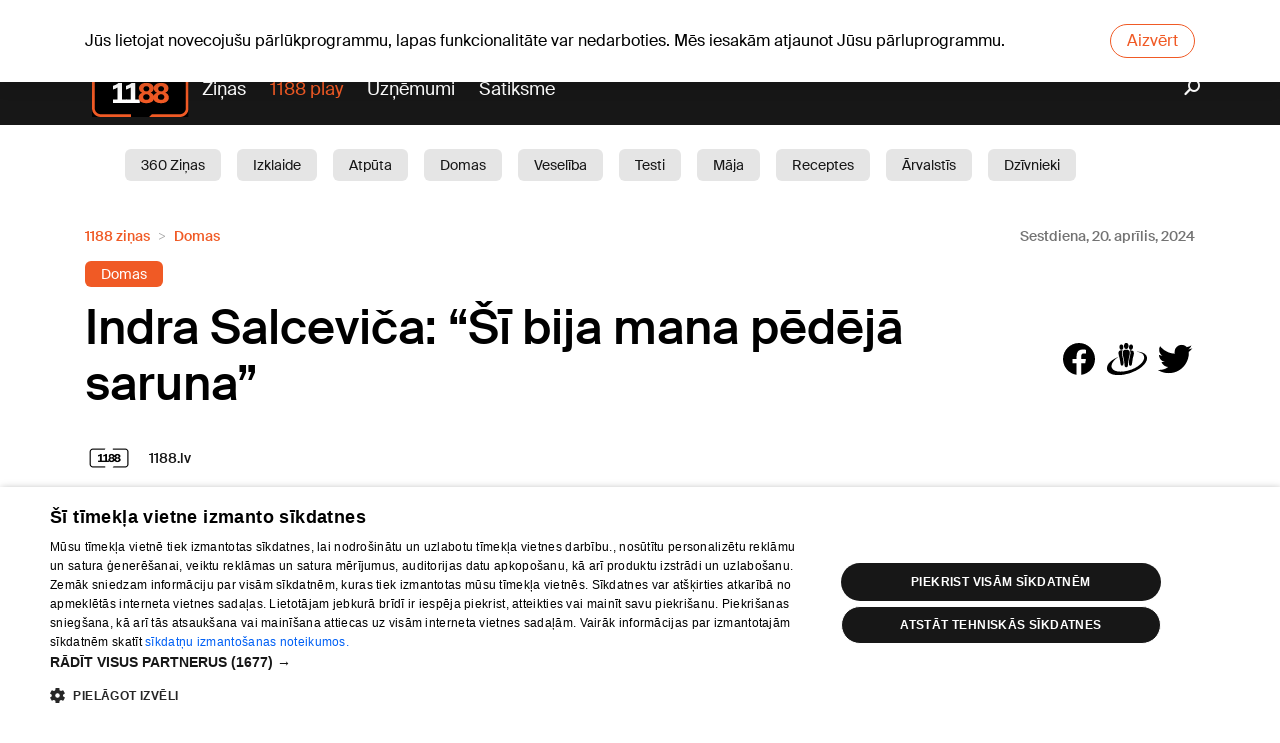

--- FILE ---
content_type: text/html; charset=utf-8
request_url: https://www.1188.lv/zinas/indra-salcevica-si-bija-mana-pedeja-saruna/29737
body_size: 16708
content:
<!DOCTYPE html><html lang="lv"><head><script src="https://core.dimatter.ai/pubs/1188-lv.min.js" async=""></script><script>
                        (function(w,d,s,l,i){w[l]=w[l]||[];w[l].push({'gtm.start':
                        new Date().getTime(),event:'gtm.js'});var f=d.getElementsByTagName(s)[0],
                        j=d.createElement(s),dl=l!='dataLayer'?'&l='+l:'';j.async=true;j.src=
                        'https://www.googletagmanager.com/gtm.js?id='+i+dl;f.parentNode.insertBefore(j,f);
                        })(window,document,'script','dataLayer','GTM-569RRMW');
                    </script><script>
                        window.dimatter = window.dimatter || [];
                        window.dimatter.push('standalone');
                        window.dimatter.push(['_initialize']);
                    </script><script type="application/javascript" src="https://ced.sascdn.com/tag/3323/smart.js" async=""></script><script>
                        // Initialize Adform
                        window.delfi_afp = window.delfi_afp || { banners: [] };
                        window.delfi_afp.push = window.delfi_afp.push || function(options) {
                            if (!this.banners) this.banners = [];
                            this.banners.push(options);
                        };
                    </script><script type="application/javascript" src="//s1.adform.net/banners/scripts/adx.js"></script><script type="application/javascript" src="//g.delfi.lv/scms/?g=d20-barebone" async=""></script><meta charSet="UTF-8"/><title>Indra Salceviča: “Šī bija mana pēdējā saruna”</title><meta name="description" content="Šonedēļ plašu rezonansi sociālajos tīklos izraisīja Indras Salcevičas intervija žurnālā “Ieva” par savas otrās laulības šķiršanas iemesliem, kas ilga pusotru gadu. Iepriekš Indra bija stāstījusi, ka attiecības ar otro vīru..."/><meta name="viewport" content="width=device-width, initial-scale=1"/><link rel="icon" href="/static/favicon.ico"/><link rel="apple-touch-icon" sizes="180x180" href="/static/apple-touch-icon.png"/><link rel="icon" type="image/png" sizes="32x32" href="/static/favicon-32x32.png"/><link rel="icon" type="image/png" sizes="16x16" href="/static/favicon-16x16.png"/><link rel="manifest" href="/static/site.webmanifest"/><link rel="mask-icon" href="/static/safari-pinned-tab.svg" color="#5b43a1"/><meta name="msapplication-TileColor" content="#5b43a1"/><meta name="theme-color" content="#ffffff"/><meta property="og:title" content="Indra Salceviča: “Šī bija mana pēdējā saruna”"/><meta property="og:description" content="Šonedēļ plašu rezonansi sociālajos tīklos izraisīja Indras Salcevičas intervija žurnālā “Ieva” par savas otrās laulības šķiršanas iemesliem, kas ilga pusotru gadu. Iepriekš Indra bija stāstījusi, ka attiecības ar otro vīru..."/><meta name="twitter:site" content="https://www.1188.lv/zinas/indra-salcevica-si-bija-mana-pedeja-saruna/29737"/><meta property="og:url" content="https://www.1188.lv/zinas/indra-salcevica-si-bija-mana-pedeja-saruna/29737"/><meta name="twitter:image" content="https://img.1188.lv/v4/202404/878/713/4/28f56aeb4c90d7e2bfa3b19e57519858.jpg"/><meta name="twitter:card" content="summary_large_image"/><meta property="og:image" content="https://img.1188.lv/v4/202404/878/713/4/28f56aeb4c90d7e2bfa3b19e57519858.jpg"/><meta name="next-head-count" content="19"/><link rel="preload" href="/_next/static/css/d3586ef9.68c65ebe.chunk.css" as="style"/><link rel="stylesheet" href="/_next/static/css/d3586ef9.68c65ebe.chunk.css"/><link rel="preload" href="/_next/static/css/static/v1jmKC5Z-qbUtyJ2ZL8C_/pages/_app.js.99879fbe.chunk.css" as="style"/><link rel="stylesheet" href="/_next/static/css/static/v1jmKC5Z-qbUtyJ2ZL8C_/pages/_app.js.99879fbe.chunk.css"/><link rel="preload" href="/_next/static/v1jmKC5Z-qbUtyJ2ZL8C_/pages/zinas/%5Bslug%5D/%5Bid%5D.js" as="script"/><link rel="preload" href="/_next/static/v1jmKC5Z-qbUtyJ2ZL8C_/pages/_app.js" as="script"/><link rel="preload" href="/_next/static/runtime/webpack-f74bd0af47477b1e419c.js" as="script"/><link rel="preload" href="/_next/static/chunks/framework.bdaedeac994151192b82.js" as="script"/><link rel="preload" href="/_next/static/chunks/d3586ef9.a7fc5623a449ae3ee6ea.js" as="script"/><link rel="preload" href="/_next/static/chunks/commons.d28d0ecb771c963bc08b.js" as="script"/><link rel="preload" href="/_next/static/chunks/09b2e4ee156f0e230121b5e75a39e6292f8fe9a1.3fbc02be191ae2df8d67.js" as="script"/><link rel="preload" href="/_next/static/chunks/styles.35d70990d1cde4adc8bd.js" as="script"/><link rel="preload" href="/_next/static/runtime/main-5e52eadae89997cc8eba.js" as="script"/><link rel="preload" href="/_next/static/chunks/d56abf6dc3781596850d52e8eed67417cb38cab6.b66fce8f7d05b0bdf305.js" as="script"/><link rel="preload" href="/_next/static/chunks/4288f9a8157556d1aeb6c537492bcb3caa477d3d.9cdf225497a1fbf49570.js" as="script"/><link rel="preload" href="/_next/static/chunks/3b46e7baffce00274ea748868589d68662f45791.b8a24c18615036c371d5.js" as="script"/><link rel="preload" href="/_next/static/chunks/918ea76e485ade2d446d82acbcfa3664b2a62442.d2ea65acea50652fcd95.js" as="script"/><link rel="preload" href="/_next/static/chunks/31ccd0598e46737e8e8b7947b07045aeec0f5125.4cfee8f43399d0f93e75.js" as="script"/><link rel="preload" href="/_next/static/chunks/c35bfbfb03a94c1b49c099ce1b183e34a72b82bf.61bf68ab11cb041d5d85.js" as="script"/><link rel="preload" href="/_next/static/chunks/18b82193fbff3b3a70ca2913e01d40b8f2d45a52.b2e9f9c4a6b52a68ac34.js" as="script"/></head><body data-device="desktop"><noscript><iframe src="https://www.googletagmanager.com/ns.html?id=GTM-569RRMW" height="0" width="0" style="display:none;visibility:hidden"></iframe></noscript><div id="__next"><section class="old-browser-warning"><div class="container"><p class="text">Jūs lietojat novecojušu pārlūkprogrammu, lapas funkcionalitāte var nedarboties. Mēs iesakām atjaunot Jūsu pārluprogrammu.</p><button class="btn btn-danger">Aizvērt</button></div></section><div><header id="header" class=""><div class="header-content d-none d-md-flex flex-column"><div class="dark"><div class="container"><div id="today"><div class="today-info"><div class="date">T, 28.01.2026.</div></div><a class="today-weather" href="https://www.1188.lv/laika-zinas/riga"><span class="temp"><span>-10</span><span class="degree">°C</span></span><span data-icon="wicon" class="n moon c4 s1"></span></a><div class="today-info"><a class="namedays" href="/varda-dienas">Kārlis, Spodris</a></div></div><div class="nav-top d-none d-md-flex w-100"><ul class="w-100"><li><a href="/laika-zinas">Laika ziņas</a></li><li><a href="/iesaka/horoskopi">Horoskopi</a></li></ul></div><div class="lang-nav"><a class="lang-item">Eng</a><a class="lang-item">Pyc</a></div></div></div><div class="container"><a id="logo" href="/"><img src="/static/1188-logo.svg" alt="1188 logo"/></a><nav id="main-nav"><ul><li class="play-portal"><a href="/zinas">Ziņas</a></li><li><a href="https://play.1188.lv" target="_blank">1188 play</a></li><li><a href="/katalogs">Uzņēmumi</a></li><li><a href="/satiksme">Satiksme</a></li></ul></nav><a class="search" href="/zinas/meklet"><i data-icon="search"></i></a></div><div class="white"><div class="container"><div class="tag-wrapper"><a class="tag-link" href="/zinas/kategorija/360-zinas/19">360 Ziņas</a><a class="tag-link" href="/zinas/kategorija/izklaide/15">Izklaide</a><a class="tag-link" href="/zinas/kategorija/atputa/6">Atpūta</a><a class="tag-link" href="/zinas/kategorija/domas/11">Domas</a><a class="tag-link" href="/zinas/kategorija/veseliba/1">Veselība </a><a class="tag-link" href="/zinas/kategorija/testi/25">Testi</a><a class="tag-link" href="/zinas/kategorija/maja/10">Māja</a><a class="tag-link" href="/zinas/kategorija/receptes/3">Receptes</a><a class="tag-link" href="/zinas/kategorija/arvalstis/16">Ārvalstīs</a><a class="tag-link" href="/zinas/kategorija/dzivnieki/4">Dzīvnieki</a><a class="tag-link" href="/zinas/kategorija/sabiedriba/7">Sabiedrība</a><a class="tag-link" href="/zinas/kategorija/aktuali/8">Aktuāli</a><a class="tag-link" href="/zinas/kategorija/satiksme/12">Satiksme</a><a class="tag-link" href="/zinas/kategorija/skaistumam/13">Skaistumam</a><a class="tag-link" href="/zinas/kategorija/berni/5">Bērni</a><a class="tag-link" href="/zinas/kategorija/auto/14">Auto</a><a class="tag-link" href="/zinas/kategorija/1188-play/17">1188 play</a><a class="tag-link" href="/zinas/kategorija/sports/18">Sports</a><a class="tag-link" href="/zinas/kategorija/bizness/9">Bizness</a><a class="tag-link" href="/zinas/kategorija/darzs/2">Dārzs</a></div></div></div></div><div class="header-content d-md-none"><div class="container"><div class="header-mobile"><a id="logo" href="/"><img src="/static/1188-logo.svg" alt="1188 logo"/></a><div id="today"><div class="today-info"><div class="date">T, 28.01.2026.</div></div><a class="today-weather" href="https://www.1188.lv/laika-zinas/riga"><span class="temp"><span>-10</span><span class="degree">°C</span></span><span data-icon="wicon" class="n moon c4 s1"></span></a><div class="today-info"><a class="namedays" href="/varda-dienas">Kārlis, Spodris</a></div></div><div class="lang-nav"><a class="lang-item">Eng</a><a class="lang-item">Pyc</a></div></div></div></div><div class="header-spacing"></div></header><main id="content"><section class="section article-view"><div class="container"><div class="advice-view-header-wrapper"><nav aria-label="breadcrumb"><ol class="breadcrumb"><li itemscope="" itemProp="itemListElement" itemType="http://schema.org/ListItem" class="breadcrumb-item"><a href="/zinas">1188 ziņas</a><meta itemProp="position" content="1"/></li><li itemscope="" itemProp="itemListElement" itemType="http://schema.org/ListItem" class="breadcrumb-item"><a href="/zinas/kategorija/domas/11">Domas</a><meta itemProp="position" content="2"/></li></ol></nav><time class="article-date" itemProp="datePublished" dateTime="2024-04-20">Sestdiena, 20. aprīlis, 2024</time></div><div class="article-keywords"><a style="background-color:#f05a25" href="/zinas/birka/domas/3">Domas</a></div><article itemscope="" itemType="http://schema.org/Article" class="article-inside"><div class="article-head"><div class="article-summary"><h1 itemProp="name" class="article-title">Indra Salceviča: “Šī bija mana pēdējā saruna”</h1><div class="article-share"><a data-icon="facebook"></a><a data-icon="draugiem"></a><a data-icon="twitter"></a></div></div><div class="article-author-wrapper"><div class="article-authors"><div class="article-author"><img src="//img.1188.lv/v4/202303/811/869/3/bcb2bb4732eec46e3fc2d0fd2e638826.png"/><div><h1>1188.lv</h1></div></div></div></div></div><div class="article-embed article-embed-16by9"><div><iframe src="https://embed.backscreen.com/helio/media/sy6_slavenibas_b/?player=regular&amp;protocol=hls&amp;autoplay&amp;mute" frameBorder="0" allowfullscreen=""></iframe></div></div><div class="article-embed-title">Indra Salceviča atklāj, ka viņai ir &quot;izejamie&quot; vīrieši</div><div class="row"><div class="col-12 col-md-8"></div><div class="col-md-4 sidebar d-none d-md-block"><section class="section"><div class="sidebar-loading"><div class="sidebar-tabs mx-0"><svg aria-labelledby="latest-top-advices-tabs-loader-aria" role="img" width="300" height="35" viewBox="0 0 300 35"><title id="latest-top-advices-tabs-loader-aria">Loading...</title><rect role="presentation" x="0" y="0" width="100%" height="100%" clip-path="url(#latest-top-advices-tabs-loader-diff)" style="fill:url(#latest-top-advices-tabs-loader-animated-diff)"></rect><defs role="presentation"><clipPath id="latest-top-advices-tabs-loader-diff"><rect x="0" y="5" rx="4" ry="4" width="90" height="20"></rect><rect x="120" y="5" rx="4" ry="4" width="140" height="20"></rect></clipPath><linearGradient id="latest-top-advices-tabs-loader-animated-diff"><stop offset="0%" stop-color="#f6f7f7" stop-opacity="1"><animate attributeName="offset" values="-2; -2; 1" keyTimes="0; 0.25; 1" dur="2s" repeatCount="indefinite"></animate></stop><stop offset="50%" stop-color="#fff" stop-opacity="1"><animate attributeName="offset" values="-1; -1; 2" keyTimes="0; 0.25; 1" dur="2s" repeatCount="indefinite"></animate></stop><stop offset="100%" stop-color="#f6f7f7" stop-opacity="1"><animate attributeName="offset" values="0; 0; 3" keyTimes="0; 0.25; 1" dur="2s" repeatCount="indefinite"></animate></stop></linearGradient></defs></svg></div><div class="loading-items row"><div class="col-sm-6 col-lg-12"><svg aria-labelledby="latest-top-advices-item-loader-aria" role="img" width="300" height="72" viewBox="0 0 300 72"><title id="latest-top-advices-item-loader-aria">Loading...</title><rect role="presentation" x="0" y="0" width="100%" height="100%" clip-path="url(#latest-top-advices-item-loader-diff)" style="fill:url(#latest-top-advices-item-loader-animated-diff)"></rect><defs role="presentation"><clipPath id="latest-top-advices-item-loader-diff"><rect x="0" y="0" rx="0" ry="0" width="60" height="60"></rect><rect x="72" y="4" rx="4" ry="4" width="180" height="10"></rect><rect x="72" y="22" rx="4" ry="4" width="150" height="10"></rect><rect x="72" y="40" rx="4" ry="4" width="75" height="10"></rect></clipPath><linearGradient id="latest-top-advices-item-loader-animated-diff"><stop offset="0%" stop-color="#f6f7f7" stop-opacity="1"><animate attributeName="offset" values="-2; -2; 1" keyTimes="0; 0.25; 1" dur="2s" repeatCount="indefinite"></animate></stop><stop offset="50%" stop-color="#fff" stop-opacity="1"><animate attributeName="offset" values="-1; -1; 2" keyTimes="0; 0.25; 1" dur="2s" repeatCount="indefinite"></animate></stop><stop offset="100%" stop-color="#f6f7f7" stop-opacity="1"><animate attributeName="offset" values="0; 0; 3" keyTimes="0; 0.25; 1" dur="2s" repeatCount="indefinite"></animate></stop></linearGradient></defs></svg></div><div class="col-sm-6 col-lg-12"><svg aria-labelledby="latest-top-advices-item-loader-aria" role="img" width="300" height="72" viewBox="0 0 300 72"><title id="latest-top-advices-item-loader-aria">Loading...</title><rect role="presentation" x="0" y="0" width="100%" height="100%" clip-path="url(#latest-top-advices-item-loader-diff)" style="fill:url(#latest-top-advices-item-loader-animated-diff)"></rect><defs role="presentation"><clipPath id="latest-top-advices-item-loader-diff"><rect x="0" y="0" rx="0" ry="0" width="60" height="60"></rect><rect x="72" y="4" rx="4" ry="4" width="180" height="10"></rect><rect x="72" y="22" rx="4" ry="4" width="150" height="10"></rect><rect x="72" y="40" rx="4" ry="4" width="75" height="10"></rect></clipPath><linearGradient id="latest-top-advices-item-loader-animated-diff"><stop offset="0%" stop-color="#f6f7f7" stop-opacity="1"><animate attributeName="offset" values="-2; -2; 1" keyTimes="0; 0.25; 1" dur="2s" repeatCount="indefinite"></animate></stop><stop offset="50%" stop-color="#fff" stop-opacity="1"><animate attributeName="offset" values="-1; -1; 2" keyTimes="0; 0.25; 1" dur="2s" repeatCount="indefinite"></animate></stop><stop offset="100%" stop-color="#f6f7f7" stop-opacity="1"><animate attributeName="offset" values="0; 0; 3" keyTimes="0; 0.25; 1" dur="2s" repeatCount="indefinite"></animate></stop></linearGradient></defs></svg></div><div class="col-sm-6 col-lg-12"><svg aria-labelledby="latest-top-advices-item-loader-aria" role="img" width="300" height="72" viewBox="0 0 300 72"><title id="latest-top-advices-item-loader-aria">Loading...</title><rect role="presentation" x="0" y="0" width="100%" height="100%" clip-path="url(#latest-top-advices-item-loader-diff)" style="fill:url(#latest-top-advices-item-loader-animated-diff)"></rect><defs role="presentation"><clipPath id="latest-top-advices-item-loader-diff"><rect x="0" y="0" rx="0" ry="0" width="60" height="60"></rect><rect x="72" y="4" rx="4" ry="4" width="180" height="10"></rect><rect x="72" y="22" rx="4" ry="4" width="150" height="10"></rect><rect x="72" y="40" rx="4" ry="4" width="75" height="10"></rect></clipPath><linearGradient id="latest-top-advices-item-loader-animated-diff"><stop offset="0%" stop-color="#f6f7f7" stop-opacity="1"><animate attributeName="offset" values="-2; -2; 1" keyTimes="0; 0.25; 1" dur="2s" repeatCount="indefinite"></animate></stop><stop offset="50%" stop-color="#fff" stop-opacity="1"><animate attributeName="offset" values="-1; -1; 2" keyTimes="0; 0.25; 1" dur="2s" repeatCount="indefinite"></animate></stop><stop offset="100%" stop-color="#f6f7f7" stop-opacity="1"><animate attributeName="offset" values="0; 0; 3" keyTimes="0; 0.25; 1" dur="2s" repeatCount="indefinite"></animate></stop></linearGradient></defs></svg></div><div class="col-sm-6 col-lg-12"><svg aria-labelledby="latest-top-advices-item-loader-aria" role="img" width="300" height="72" viewBox="0 0 300 72"><title id="latest-top-advices-item-loader-aria">Loading...</title><rect role="presentation" x="0" y="0" width="100%" height="100%" clip-path="url(#latest-top-advices-item-loader-diff)" style="fill:url(#latest-top-advices-item-loader-animated-diff)"></rect><defs role="presentation"><clipPath id="latest-top-advices-item-loader-diff"><rect x="0" y="0" rx="0" ry="0" width="60" height="60"></rect><rect x="72" y="4" rx="4" ry="4" width="180" height="10"></rect><rect x="72" y="22" rx="4" ry="4" width="150" height="10"></rect><rect x="72" y="40" rx="4" ry="4" width="75" height="10"></rect></clipPath><linearGradient id="latest-top-advices-item-loader-animated-diff"><stop offset="0%" stop-color="#f6f7f7" stop-opacity="1"><animate attributeName="offset" values="-2; -2; 1" keyTimes="0; 0.25; 1" dur="2s" repeatCount="indefinite"></animate></stop><stop offset="50%" stop-color="#fff" stop-opacity="1"><animate attributeName="offset" values="-1; -1; 2" keyTimes="0; 0.25; 1" dur="2s" repeatCount="indefinite"></animate></stop><stop offset="100%" stop-color="#f6f7f7" stop-opacity="1"><animate attributeName="offset" values="0; 0; 3" keyTimes="0; 0.25; 1" dur="2s" repeatCount="indefinite"></animate></stop></linearGradient></defs></svg></div></div></div></section><div class="section ad"><div class="ad-text">Reklāma</div><div id="1188LV02_article_300x600_1"></div></div></div></div></article><div class="row"><div class="col pt-3 pb-3"><div class="article-share"><a data-icon="facebook"></a><a data-icon="draugiem"></a><a data-icon="twitter"></a></div></div></div><div class="row"><div class="col"><div class="keywords"><div class="keywords-header">Šī raksta tēmas</div><div class="keywords-body"><a class="btn btn-light" href="/zinas/tema/laulibas-skirsana/418">Laulības šķiršana</a><a class="btn btn-light" href="/zinas/tema/indra-salcevica/519">Indra Salceviča</a></div></div></div><div><div class="container d-flex flex-column d-md-none"><section class="section"><div class="sidebar-loading"><div class="sidebar-tabs mx-0"><svg aria-labelledby="latest-top-advices-tabs-loader-aria" role="img" width="300" height="35" viewBox="0 0 300 35"><title id="latest-top-advices-tabs-loader-aria">Loading...</title><rect role="presentation" x="0" y="0" width="100%" height="100%" clip-path="url(#latest-top-advices-tabs-loader-diff)" style="fill:url(#latest-top-advices-tabs-loader-animated-diff)"></rect><defs role="presentation"><clipPath id="latest-top-advices-tabs-loader-diff"><rect x="0" y="5" rx="4" ry="4" width="90" height="20"></rect><rect x="120" y="5" rx="4" ry="4" width="140" height="20"></rect></clipPath><linearGradient id="latest-top-advices-tabs-loader-animated-diff"><stop offset="0%" stop-color="#f6f7f7" stop-opacity="1"><animate attributeName="offset" values="-2; -2; 1" keyTimes="0; 0.25; 1" dur="2s" repeatCount="indefinite"></animate></stop><stop offset="50%" stop-color="#fff" stop-opacity="1"><animate attributeName="offset" values="-1; -1; 2" keyTimes="0; 0.25; 1" dur="2s" repeatCount="indefinite"></animate></stop><stop offset="100%" stop-color="#f6f7f7" stop-opacity="1"><animate attributeName="offset" values="0; 0; 3" keyTimes="0; 0.25; 1" dur="2s" repeatCount="indefinite"></animate></stop></linearGradient></defs></svg></div><div class="loading-items row"><div class="col-sm-6 col-lg-12"><svg aria-labelledby="latest-top-advices-item-loader-aria" role="img" width="300" height="72" viewBox="0 0 300 72"><title id="latest-top-advices-item-loader-aria">Loading...</title><rect role="presentation" x="0" y="0" width="100%" height="100%" clip-path="url(#latest-top-advices-item-loader-diff)" style="fill:url(#latest-top-advices-item-loader-animated-diff)"></rect><defs role="presentation"><clipPath id="latest-top-advices-item-loader-diff"><rect x="0" y="0" rx="0" ry="0" width="60" height="60"></rect><rect x="72" y="4" rx="4" ry="4" width="180" height="10"></rect><rect x="72" y="22" rx="4" ry="4" width="150" height="10"></rect><rect x="72" y="40" rx="4" ry="4" width="75" height="10"></rect></clipPath><linearGradient id="latest-top-advices-item-loader-animated-diff"><stop offset="0%" stop-color="#f6f7f7" stop-opacity="1"><animate attributeName="offset" values="-2; -2; 1" keyTimes="0; 0.25; 1" dur="2s" repeatCount="indefinite"></animate></stop><stop offset="50%" stop-color="#fff" stop-opacity="1"><animate attributeName="offset" values="-1; -1; 2" keyTimes="0; 0.25; 1" dur="2s" repeatCount="indefinite"></animate></stop><stop offset="100%" stop-color="#f6f7f7" stop-opacity="1"><animate attributeName="offset" values="0; 0; 3" keyTimes="0; 0.25; 1" dur="2s" repeatCount="indefinite"></animate></stop></linearGradient></defs></svg></div><div class="col-sm-6 col-lg-12"><svg aria-labelledby="latest-top-advices-item-loader-aria" role="img" width="300" height="72" viewBox="0 0 300 72"><title id="latest-top-advices-item-loader-aria">Loading...</title><rect role="presentation" x="0" y="0" width="100%" height="100%" clip-path="url(#latest-top-advices-item-loader-diff)" style="fill:url(#latest-top-advices-item-loader-animated-diff)"></rect><defs role="presentation"><clipPath id="latest-top-advices-item-loader-diff"><rect x="0" y="0" rx="0" ry="0" width="60" height="60"></rect><rect x="72" y="4" rx="4" ry="4" width="180" height="10"></rect><rect x="72" y="22" rx="4" ry="4" width="150" height="10"></rect><rect x="72" y="40" rx="4" ry="4" width="75" height="10"></rect></clipPath><linearGradient id="latest-top-advices-item-loader-animated-diff"><stop offset="0%" stop-color="#f6f7f7" stop-opacity="1"><animate attributeName="offset" values="-2; -2; 1" keyTimes="0; 0.25; 1" dur="2s" repeatCount="indefinite"></animate></stop><stop offset="50%" stop-color="#fff" stop-opacity="1"><animate attributeName="offset" values="-1; -1; 2" keyTimes="0; 0.25; 1" dur="2s" repeatCount="indefinite"></animate></stop><stop offset="100%" stop-color="#f6f7f7" stop-opacity="1"><animate attributeName="offset" values="0; 0; 3" keyTimes="0; 0.25; 1" dur="2s" repeatCount="indefinite"></animate></stop></linearGradient></defs></svg></div><div class="col-sm-6 col-lg-12"><svg aria-labelledby="latest-top-advices-item-loader-aria" role="img" width="300" height="72" viewBox="0 0 300 72"><title id="latest-top-advices-item-loader-aria">Loading...</title><rect role="presentation" x="0" y="0" width="100%" height="100%" clip-path="url(#latest-top-advices-item-loader-diff)" style="fill:url(#latest-top-advices-item-loader-animated-diff)"></rect><defs role="presentation"><clipPath id="latest-top-advices-item-loader-diff"><rect x="0" y="0" rx="0" ry="0" width="60" height="60"></rect><rect x="72" y="4" rx="4" ry="4" width="180" height="10"></rect><rect x="72" y="22" rx="4" ry="4" width="150" height="10"></rect><rect x="72" y="40" rx="4" ry="4" width="75" height="10"></rect></clipPath><linearGradient id="latest-top-advices-item-loader-animated-diff"><stop offset="0%" stop-color="#f6f7f7" stop-opacity="1"><animate attributeName="offset" values="-2; -2; 1" keyTimes="0; 0.25; 1" dur="2s" repeatCount="indefinite"></animate></stop><stop offset="50%" stop-color="#fff" stop-opacity="1"><animate attributeName="offset" values="-1; -1; 2" keyTimes="0; 0.25; 1" dur="2s" repeatCount="indefinite"></animate></stop><stop offset="100%" stop-color="#f6f7f7" stop-opacity="1"><animate attributeName="offset" values="0; 0; 3" keyTimes="0; 0.25; 1" dur="2s" repeatCount="indefinite"></animate></stop></linearGradient></defs></svg></div><div class="col-sm-6 col-lg-12"><svg aria-labelledby="latest-top-advices-item-loader-aria" role="img" width="300" height="72" viewBox="0 0 300 72"><title id="latest-top-advices-item-loader-aria">Loading...</title><rect role="presentation" x="0" y="0" width="100%" height="100%" clip-path="url(#latest-top-advices-item-loader-diff)" style="fill:url(#latest-top-advices-item-loader-animated-diff)"></rect><defs role="presentation"><clipPath id="latest-top-advices-item-loader-diff"><rect x="0" y="0" rx="0" ry="0" width="60" height="60"></rect><rect x="72" y="4" rx="4" ry="4" width="180" height="10"></rect><rect x="72" y="22" rx="4" ry="4" width="150" height="10"></rect><rect x="72" y="40" rx="4" ry="4" width="75" height="10"></rect></clipPath><linearGradient id="latest-top-advices-item-loader-animated-diff"><stop offset="0%" stop-color="#f6f7f7" stop-opacity="1"><animate attributeName="offset" values="-2; -2; 1" keyTimes="0; 0.25; 1" dur="2s" repeatCount="indefinite"></animate></stop><stop offset="50%" stop-color="#fff" stop-opacity="1"><animate attributeName="offset" values="-1; -1; 2" keyTimes="0; 0.25; 1" dur="2s" repeatCount="indefinite"></animate></stop><stop offset="100%" stop-color="#f6f7f7" stop-opacity="1"><animate attributeName="offset" values="0; 0; 3" keyTimes="0; 0.25; 1" dur="2s" repeatCount="indefinite"></animate></stop></linearGradient></defs></svg></div></div></div></section></div></div></div></div></section><div class="section ad"><div class="ad-text">Reklāma</div><div class="container"><div id="1188LV03_article_bottom_1000x250_3"></div></div></div><section class="section similar-articles"><div class="container"><h2 class="similar-articles-title">Tev varētu patikt</h2></div><div class="carousel-root"><div class="carousel carousel-slider" style="width:100%"><ul class="control-dots"><li class="dot selected" value="0" role="button" tabindex="0" aria-label="slide item 1"></li><li class="dot" value="1" role="button" tabindex="0" aria-label="slide item 2"></li><li class="dot" value="2" role="button" tabindex="0" aria-label="slide item 3"></li><li class="dot" value="3" role="button" tabindex="0" aria-label="slide item 4"></li><li class="dot" value="4" role="button" tabindex="0" aria-label="slide item 5"></li><li class="dot" value="5" role="button" tabindex="0" aria-label="slide item 6"></li></ul><button type="button" aria-label="previous slide / item" class="control-arrow control-prev control-disabled"></button><div class="slider-wrapper axis-horizontal"><ul class="slider animated" style="-webkit-transform:translate3d(12.5%,0,0);-ms-transform:translate3d(12.5%,0,0);-o-transform:translate3d(12.5%,0,0);transform:translate3d(12.5%,0,0);-webkit-transition-duration:350ms;-moz-transition-duration:350ms;-o-transition-duration:350ms;transition-duration:350ms;-ms-transition-duration:350ms"><li class="slide" style="min-width:25%"><article class="article-post"><figure role="presentation" class="article-post-image"><div class="thumbnail placeholder" style="background-image:url(//img.1188.lv/v4/202512/984/344/2/f50ff24450497b5961dbe3b3a7f8ff72.png)"></div><div class="article-post-labels"><div class="label-item"><i data-icon="video"></i>video</div></div><a class="article-post-url" href="/zinas/svetki-mus-pacel-augsa-gundega-skudrina-par-dzimsanas-dienu-speku/59632"></a></figure><div class="article-post-tags"><span class="tag tag-main" style="color:#F05a25">Domas</span><span class="tag tag-seperator"></span><span class="tag">8:30</span></div><div class="article-post-title"><a href="/zinas/svetki-mus-pacel-augsa-gundega-skudrina-par-dzimsanas-dienu-speku/59632">&quot;Svētki mūs paceļ augšā!&quot; Gundega Skudriņa par dzimšanas dienu spēku</a></div></article></li><li class="slide selected previous" style="min-width:25%"><article class="article-post"><figure role="presentation" class="article-post-image"><div class="thumbnail placeholder" style="background-image:url(//img.1188.lv/v4/202601/986/934/2/5fcffb8fd1242999409828b25bca87cb.png)"></div><div class="article-post-labels"><div class="label-item"><i data-icon="video"></i>video</div></div><a class="article-post-url" href="/zinas/es-panemsu-pauzi-no-realitates-modris-konovalovs-nevar-atguties-pec-sunu-zaudejuma/60650"></a></figure><div class="article-post-tags"><span class="tag tag-main" style="color:#F05a25">Domas</span><span class="tag tag-seperator"></span><span class="tag">14:38</span></div><div class="article-post-title"><a href="/zinas/es-panemsu-pauzi-no-realitates-modris-konovalovs-nevar-atguties-pec-sunu-zaudejuma/60650">Es paņemšu pauzi no realitātes…&quot; Modris Konovalovs nevar atgūties pēc suņu zaudējuma  </a></div></article></li><li class="slide" style="min-width:25%"><article class="article-post"><figure role="presentation" class="article-post-image"><div class="thumbnail placeholder" style="background-image:url(//img.1188.lv/v4/202512/984/937/2/f5ef022744feb361aae8b337babb2b8c.png)"></div><div class="article-post-labels"><div class="label-item"><i data-icon="video"></i>video</div></div><a class="article-post-url" href="/zinas/ekrsku-inese-atklaj-kapec-finala-balsoja-par-elini/59961"></a></figure><div class="article-post-tags"><span class="tag tag-main" style="color:#F05a25">Domas</span><span class="tag tag-seperator"></span><span class="tag">9:30</span></div><div class="article-post-title"><a href="/zinas/ekrsku-inese-atklaj-kapec-finala-balsoja-par-elini/59961">&quot;Ēkršķu&quot; Inese atklāj kāpēc finālā balsoja par Elīni </a></div></article></li><li class="slide" style="min-width:25%"><article class="article-post"><figure role="presentation" class="article-post-image"><div class="thumbnail placeholder" style="background-image:url(//img.1188.lv/v4/202512/984/809/2/b20493612653db5c97cc238554a596ca.png)"></div><div class="article-post-labels"><div class="label-item"><i data-icon="video"></i>video</div></div><a class="article-post-url" href="/zinas/man-gribas-vinu-atsaut-erksku-inese-skaidro-kapec-ksenija-vinu-kaitina/59882"></a></figure><div class="article-post-tags"><span class="tag tag-main" style="color:#F05a25">Domas</span><span class="tag tag-seperator"></span><span class="tag">11:03</span></div><div class="article-post-title"><a href="/zinas/man-gribas-vinu-atsaut-erksku-inese-skaidro-kapec-ksenija-vinu-kaitina/59882">&quot;Man gribas viņu &quot;atšaut&quot;!&quot; &quot;Ērkšķu&quot; Inese skaidro, kāpēc Ksenija viņu kaitina</a></div></article></li><li class="slide" style="min-width:25%"><article class="article-post"><figure role="presentation" class="article-post-image"><div class="thumbnail placeholder" style="background-image:url(//img.1188.lv/v4/202512/984/563/2/271749a114a40ae772fbc66b96d8a96a.png)"></div><div class="article-post-labels"><div class="label-item"><i data-icon="video"></i>video</div></div><a class="article-post-url" href="/zinas/neteiktu-neko-caur-erkskiem-uz-finaliste-eline-komente-viedoklus-par-savu-uzvaru/59748"></a></figure><div class="article-post-tags"><span class="tag tag-main" style="color:#F05a25">Domas</span><span class="tag tag-seperator"></span><span class="tag">9:30</span></div><div class="article-post-title"><a href="/zinas/neteiktu-neko-caur-erkskiem-uz-finaliste-eline-komente-viedoklus-par-savu-uzvaru/59748">&quot;Neteiktu neko.&quot; &quot;Caur ērkšķiem uz...&quot; fināliste Elīne komentē viedokļus par savu uzvaru</a></div></article></li><li class="slide" style="min-width:25%"><article class="article-post"><figure role="presentation" class="article-post-image"><div class="thumbnail placeholder" style="background-image:url(//img.1188.lv/v4/202512/984/462/2/5851a720400ed4f16e6b293baffa061a.jpg)"></div><div class="article-post-labels"><div class="label-item"><i data-icon="video"></i>video</div></div><a class="article-post-url" href="/zinas/maestro-pauls-vai-no-tas-tantinas-kas-celmala-pardod-abolisus-ir-janem-nodokli-vina-no-ta-dzivo/59689"></a></figure><div class="article-post-tags"><span class="tag tag-main" style="color:#F05a25">Domas</span><span class="tag tag-seperator"></span><span class="tag">13:45</span></div><div class="article-post-title"><a href="/zinas/maestro-pauls-vai-no-tas-tantinas-kas-celmala-pardod-abolisus-ir-janem-nodokli-vina-no-ta-dzivo/59689">Maestro Pauls: Vai no tās tantiņas, kas ceļmalā pārdod ābolīšus, ir jāņem nodokļi? Viņa no tā dzīvo!</a></div></article></li><li class="slide" style="min-width:25%"><article class="article-post"><figure role="presentation" class="article-post-image"><div class="thumbnail placeholder" style="background-image:url(//img.1188.lv/v4/202512/984/344/2/f50ff24450497b5961dbe3b3a7f8ff72.png)"></div><div class="article-post-labels"><div class="label-item"><i data-icon="video"></i>video</div></div><a class="article-post-url" href="/zinas/svetki-mus-pacel-augsa-gundega-skudrina-par-dzimsanas-dienu-speku/59632"></a></figure><div class="article-post-tags"><span class="tag tag-main" style="color:#F05a25">Domas</span><span class="tag tag-seperator"></span><span class="tag">8:30</span></div><div class="article-post-title"><a href="/zinas/svetki-mus-pacel-augsa-gundega-skudrina-par-dzimsanas-dienu-speku/59632">&quot;Svētki mūs paceļ augšā!&quot; Gundega Skudriņa par dzimšanas dienu spēku</a></div></article></li><li class="slide selected previous" style="min-width:25%"><article class="article-post"><figure role="presentation" class="article-post-image"><div class="thumbnail placeholder" style="background-image:url(//img.1188.lv/v4/202601/986/934/2/5fcffb8fd1242999409828b25bca87cb.png)"></div><div class="article-post-labels"><div class="label-item"><i data-icon="video"></i>video</div></div><a class="article-post-url" href="/zinas/es-panemsu-pauzi-no-realitates-modris-konovalovs-nevar-atguties-pec-sunu-zaudejuma/60650"></a></figure><div class="article-post-tags"><span class="tag tag-main" style="color:#F05a25">Domas</span><span class="tag tag-seperator"></span><span class="tag">14:38</span></div><div class="article-post-title"><a href="/zinas/es-panemsu-pauzi-no-realitates-modris-konovalovs-nevar-atguties-pec-sunu-zaudejuma/60650">Es paņemšu pauzi no realitātes…&quot; Modris Konovalovs nevar atgūties pēc suņu zaudējuma  </a></div></article></li></ul></div><button type="button" aria-label="next slide / item" class="control-arrow control-next control-disabled"></button></div></div></section><section class="section articles article-group loading"><div class="article-group-header"><div class="container"><h2 class="articles-group-title">Ielādējam...</h2></div></div><div class="article-group-content"><div class="container"><div class="row"><div class="col-6 col-md-3 loading-item"><svg aria-labelledby="horizontal-block-loader-aria" role="img" width="235" height="211" viewBox="0 0 235 211"><title id="horizontal-block-loader-aria">Loading...</title><rect role="presentation" x="0" y="0" width="100%" height="100%" clip-path="url(#horizontal-block-loader-diff)" style="fill:url(#horizontal-block-loader-animated-diff)"></rect><defs role="presentation"><clipPath id="horizontal-block-loader-diff"><rect x="0" y="0" rx="0" ry="0" width="235" height="133"></rect><rect x="0" y="153" rx="3" ry="3" width="200" height="12"></rect><rect x="0" y="174" rx="3" ry="3" width="150" height="12"></rect><rect x="0" y="195" rx="3" ry="3" width="75" height="12"></rect></clipPath><linearGradient id="horizontal-block-loader-animated-diff"><stop offset="0%" stop-color="#f6f7f7" stop-opacity="1"><animate attributeName="offset" values="-2; -2; 1" keyTimes="0; 0.25; 1" dur="2s" repeatCount="indefinite"></animate></stop><stop offset="50%" stop-color="#fff" stop-opacity="1"><animate attributeName="offset" values="-1; -1; 2" keyTimes="0; 0.25; 1" dur="2s" repeatCount="indefinite"></animate></stop><stop offset="100%" stop-color="#f6f7f7" stop-opacity="1"><animate attributeName="offset" values="0; 0; 3" keyTimes="0; 0.25; 1" dur="2s" repeatCount="indefinite"></animate></stop></linearGradient></defs></svg></div><div class="col-6 col-md-3 loading-item"><svg aria-labelledby="horizontal-block-loader-aria" role="img" width="235" height="211" viewBox="0 0 235 211"><title id="horizontal-block-loader-aria">Loading...</title><rect role="presentation" x="0" y="0" width="100%" height="100%" clip-path="url(#horizontal-block-loader-diff)" style="fill:url(#horizontal-block-loader-animated-diff)"></rect><defs role="presentation"><clipPath id="horizontal-block-loader-diff"><rect x="0" y="0" rx="0" ry="0" width="235" height="133"></rect><rect x="0" y="153" rx="3" ry="3" width="200" height="12"></rect><rect x="0" y="174" rx="3" ry="3" width="150" height="12"></rect><rect x="0" y="195" rx="3" ry="3" width="75" height="12"></rect></clipPath><linearGradient id="horizontal-block-loader-animated-diff"><stop offset="0%" stop-color="#f6f7f7" stop-opacity="1"><animate attributeName="offset" values="-2; -2; 1" keyTimes="0; 0.25; 1" dur="2s" repeatCount="indefinite"></animate></stop><stop offset="50%" stop-color="#fff" stop-opacity="1"><animate attributeName="offset" values="-1; -1; 2" keyTimes="0; 0.25; 1" dur="2s" repeatCount="indefinite"></animate></stop><stop offset="100%" stop-color="#f6f7f7" stop-opacity="1"><animate attributeName="offset" values="0; 0; 3" keyTimes="0; 0.25; 1" dur="2s" repeatCount="indefinite"></animate></stop></linearGradient></defs></svg></div><div class="col-6 col-md-3 loading-item"><svg aria-labelledby="horizontal-block-loader-aria" role="img" width="235" height="211" viewBox="0 0 235 211"><title id="horizontal-block-loader-aria">Loading...</title><rect role="presentation" x="0" y="0" width="100%" height="100%" clip-path="url(#horizontal-block-loader-diff)" style="fill:url(#horizontal-block-loader-animated-diff)"></rect><defs role="presentation"><clipPath id="horizontal-block-loader-diff"><rect x="0" y="0" rx="0" ry="0" width="235" height="133"></rect><rect x="0" y="153" rx="3" ry="3" width="200" height="12"></rect><rect x="0" y="174" rx="3" ry="3" width="150" height="12"></rect><rect x="0" y="195" rx="3" ry="3" width="75" height="12"></rect></clipPath><linearGradient id="horizontal-block-loader-animated-diff"><stop offset="0%" stop-color="#f6f7f7" stop-opacity="1"><animate attributeName="offset" values="-2; -2; 1" keyTimes="0; 0.25; 1" dur="2s" repeatCount="indefinite"></animate></stop><stop offset="50%" stop-color="#fff" stop-opacity="1"><animate attributeName="offset" values="-1; -1; 2" keyTimes="0; 0.25; 1" dur="2s" repeatCount="indefinite"></animate></stop><stop offset="100%" stop-color="#f6f7f7" stop-opacity="1"><animate attributeName="offset" values="0; 0; 3" keyTimes="0; 0.25; 1" dur="2s" repeatCount="indefinite"></animate></stop></linearGradient></defs></svg></div><div class="col-6 col-md-3 loading-item"><svg aria-labelledby="horizontal-block-loader-aria" role="img" width="235" height="211" viewBox="0 0 235 211"><title id="horizontal-block-loader-aria">Loading...</title><rect role="presentation" x="0" y="0" width="100%" height="100%" clip-path="url(#horizontal-block-loader-diff)" style="fill:url(#horizontal-block-loader-animated-diff)"></rect><defs role="presentation"><clipPath id="horizontal-block-loader-diff"><rect x="0" y="0" rx="0" ry="0" width="235" height="133"></rect><rect x="0" y="153" rx="3" ry="3" width="200" height="12"></rect><rect x="0" y="174" rx="3" ry="3" width="150" height="12"></rect><rect x="0" y="195" rx="3" ry="3" width="75" height="12"></rect></clipPath><linearGradient id="horizontal-block-loader-animated-diff"><stop offset="0%" stop-color="#f6f7f7" stop-opacity="1"><animate attributeName="offset" values="-2; -2; 1" keyTimes="0; 0.25; 1" dur="2s" repeatCount="indefinite"></animate></stop><stop offset="50%" stop-color="#fff" stop-opacity="1"><animate attributeName="offset" values="-1; -1; 2" keyTimes="0; 0.25; 1" dur="2s" repeatCount="indefinite"></animate></stop><stop offset="100%" stop-color="#f6f7f7" stop-opacity="1"><animate attributeName="offset" values="0; 0; 3" keyTimes="0; 0.25; 1" dur="2s" repeatCount="indefinite"></animate></stop></linearGradient></defs></svg></div></div></div></div></section><div id="delfi-adx-2199612" data-ad-name="monster" data-adform-id="2199612" style="position:fixed;top:-9999px;left:-9999px;width:1300px;height:600px;opacity:0;visibility:visible;pointer-events:none;z-index:-1;display:block;background-color:rgba(0, 0, 0, 0.8)"></div></main><div class="section ad"><div class="ad-text">Reklāma</div><div class="container"><div id="1188LV18_superbottom_1000x250"></div></div></div><footer id="footer"><div class="container d-none d-md-block"><div class="row"><div class="col-4"><div class="row"><div class="col-12 d-flex"><a id="logo" href="/">1188</a></div><div class="col-12"><ul class="soc-icons"><li><a data-icon="facebook-footer" target="_blank" href="https://www.facebook.com/1188.lv"></a></li><li><a data-icon="twitter-footer" target="_blank" href="https://twitter.com/1188"></a></li><li><a data-icon="tiktok" target="_blank" href="https://www.tiktok.com/@1188play"></a></li><li><a data-icon="instagram" target="_blank" href="https://www.instagram.com/1188play/"></a></li></ul></div><div class="col-12"><div class="copyright"><p>Portāla palīdzības dienests: e-pasts - <a href="mailto:info@1188.lv">info@1188.lv</a></p><p>Copyright © undefined SIA HELIO MEDIA.<br/>All rights reserved.</p></div></div></div></div><div class="col-8"><div class="col-12"><div class="row footer-links"><ul class="col-6 col-md-4"><li><a href="/zinas/1188-pakalpojumi/2148">Par mums</a></li><li><a href="/par-mums/reklama">Reklāma</a></li><li><a href="/zinas/1188-pakalpojumi/2148">Biznesa klientiem</a></li><li><a href="/par-mums/tarifi">Tarifi</a></li><li><a href="/zinas/sia-helio-media-privatuma-politika/6354">Privātuma politika</a></li><li><a style="cursor:pointer">Sīkdatņu iestatījumi</a></li><li><a href="/zinas/sikdatnu-lietosanas-noteikumi-interneta-vietne-1188-lv/5991">Sīkdatņu lietošanas noteikumi</a></li><li><a href="/komentaru-noteikumi">Komentāru pievienošana</a></li></ul><ul class="col-6 col-md-4"><li><a href="/katalogs">Uzņēmumi</a></li><li><a href="/satiksme">Autobusi, vilcieni, starptautiskie pārvadājumi</a></li><li><a href="/satiksme/starppilsetu-autobusi">Autobusu biļetes</a></li><li><a href="/satiksme/vilcieni">Vilcienu biļetes</a></li></ul><ul class="col-6 col-md-4"><li><a href="/iesaka/tv/latvijas-tv">TV programma</a></li><li><a href="/liguma-noteikumi">Līguma noteikumi</a></li><li><a href="https://www.1188.lv/zinas/360tv-zinnesi-kontakti/25348">360 Ziņu kontakti</a></li><li><a href="https://www.1188.lv/zinas/sia-helio-media/53834">Helio Media</a></li></ul></div></div></div></div></div><div class="container d-block d-md-none"><div class="row"><div class="col-12 d-flex"><a id="logo" href="/">1188</a></div><div class="col-12"><ul class="soc-icons"><li><a data-icon="facebook-footer" target="_blank" href="https://www.facebook.com/1188.lv"></a></li><li><a data-icon="twitter-footer" target="_blank" href="https://twitter.com/1188"></a></li><li><a data-icon="tiktok" target="_blank" href="https://www.tiktok.com/@1188play"></a></li><li><a data-icon="instagram" target="_blank" href="https://www.instagram.com/1188play/"></a></li></ul></div><div class="col-12"><div class="row footer-links"><ul class="col-6 col-md-4"><li><a href="/zinas/1188-pakalpojumi/2148">Par mums</a></li><li><a href="/par-mums/reklama">Reklāma</a></li><li><a href="/zinas/1188-pakalpojumi/2148">Biznesa klientiem</a></li><li><a href="/par-mums/tarifi">Tarifi</a></li><li><a href="/zinas/sia-helio-media-privatuma-politika/6354">Privātuma politika</a></li><li><a style="cursor:pointer">Sīkdatņu iestatījumi</a></li><li><a href="/zinas/sikdatnu-lietosanas-noteikumi-interneta-vietne-1188-lv/5991">Sīkdatņu lietošanas noteikumi</a></li><li><a href="/komentaru-noteikumi">Komentāru pievienošana</a></li></ul><ul class="col-6 col-md-4"><li><a href="/katalogs">Uzņēmumi</a></li><li><a href="/satiksme">Autobusi, vilcieni, starptautiskie pārvadājumi</a></li><li><a href="/satiksme/starppilsetu-autobusi">Autobusu biļetes</a></li><li><a href="/satiksme/vilcieni">Vilcienu biļetes</a></li></ul><ul class="col-6 col-md-4"><li><a href="/iesaka/tv/latvijas-tv">TV programma</a></li><li><a href="/liguma-noteikumi">Līguma noteikumi</a></li><li><a href="https://www.1188.lv/zinas/360tv-zinnesi-kontakti/25348">360 Ziņu kontakti</a></li><li><a href="https://www.1188.lv/zinas/sia-helio-media/53834">Helio Media</a></li></ul></div></div><div class="col-lg-4"><div class="copyright"><p>Portāla palīdzības dienests: e-pasts - <a href="mailto:info@1188.lv">info@1188.lv</a></p><p>Copyright © undefined SIA HELIO MEDIA.<br/>All rights reserved.</p></div></div></div></div><div id="footer-nav-mob-space" class="d-block d-md-none"></div><div id="footer-nav-mob" class="d-flex d-md-none"><div class="link"><i data-icon="news"></i>Ziņas</div><div class="link"><i data-icon="search-menu"></i>Meklēt</div><a class="link" href="https://play.1188.lv"><i data-icon="play-orange"></i>1188 play</a><a class="link" href="/satiksme"><i data-icon="cart"></i>Satiksme</a><div class="link dropdown"><i data-icon="more-menu" data-toggle="dropdown"></i>Vairāk<div class="dropdown-menu"><div class="wrapper"><a class="dropdown-item" href="https://play.1188.lv">1188 play</a><a class="dropdown-item" href="/">Ziņas</a><a class="dropdown-item" href="/zinas/kategorija/izklaide/15">Izklaide</a><a class="dropdown-item" href="/katalogs">Uzņēmumi</a><a class="dropdown-item" href="/satiksme">Satiksme</a><a class="dropdown-item" href="/iesaka/horoskopi">Horoskopi</a><a class="dropdown-item" href="/varda-dienas">Vārda dienas</a><a class="dropdown-item" href="/laika-zinas">Laika ziņas</a><a class="dropdown-item" href="https://www.1188.lv/zinas/360tv-zinnesi-kontakti/25348">360 Ziņu kontakti</a><a class="dropdown-item" href="https://www.1188.lv/zinas/sia-helio-media/53834">Helio Media</a><a class="dropdown-item" href="/iesaka/tv/latvijas-tv">TV programma</a></div></div></div></div></footer></div></div><div id="sas_93629"></div><script type="application/javascript">
                        var sas = sas || {};
                        sas.cmd = sas.cmd || [];
                        sas.cmd.push(
                            function () {
                                sas.call(
                                    { siteId: 287038, pageId: 1315282, formatId: 93629, tagId: "sas_93629" },
                                    { networkId: 3323, domain: "https://www14.smartadserver.com" /*, onNoad: function() {} */ }
                                );
                            }
                        );
                    </script><script id="__NEXT_DATA__" type="application/json">{"props":{"uniqkey":"3225214","pageProps":{"advice":{"id":29737,"slug":"indra-salcevica-si-bija-mana-pedeja-saruna","title":"Indra Salceviča: “Šī bija mana pēdējā saruna”","image":{"id":878713,"large":"//img.1188.lv/v4/202404/878/713/4/28f56aeb4c90d7e2bfa3b19e57519858.jpg","__typename":"Image"},"short_description":"Šonedēļ plašu rezonansi sociālajos tīklos izraisīja Indras Salcevičas intervija žurnālā “Ieva” par savas otrās laulības šķiršanas iemesliem, kas ilga pusotru gadu. Iepriekš Indra bija stāstījusi, ka attiecības ar otro vīru...","description":"\u003cp\u003e\u003c/p\u003e\u003cp\u003e\u003cstrong\u003e\u003c/strong\u003e\u003c/p\u003e\u003cp\u003e\u003cstrong\u003eŠonedēļ plašu rezonansi\r\nsociālajos tīklos izraisīja Indras Salcevičas intervija žurnālā “Ieva” par savas otrās laulības\r\nšķiršanas iemesliem, kas ilga pusotru gadu\u003c/strong\u003e\u003cstrong\u003e. \u003c/strong\u003e\u003cb\u003eIepriekš Indra bija stāstījusi, ka attiecības\r\nar otro vīru lielā mērā izjuka tāpēc, ka viņš nespēja pieņemt viņas bērnus.\r\nTagad Indra atklāj – tā gluži neesot. \u003c/b\u003e\u003c/p\u003e\r\n\r\n\u003cp\u003e\u003cstrong\u003e\u003c/strong\u003eViņa\r\natklājusi, ka bijušā vīra Kaspara Bērziņa neuzticība rezultējusies ar izšķiroša\r\nlēmuma pieņemšanu vienas dienas laikā. Tiesa, pēc medijos izskanējušajiem virsrakstiem Salcevičai\r\nradies liels rūgtums un viņa atzinusi, ka šī bijusi viņas pēdējā intervija. “Godīgi\r\n[sakot], es nebiju gaidījusi, ka manas pieredzes stāsts, kurš jau sen atpakaļ\r\nizstāstīts un tikai vienā teikumā pieminēts, izraisīs tādu rezonansi! Tiešām\r\nļoti nozīmīga ziņa. Šī bija mana pēdējā saruna. Paldies par kārtējā samazgu\r\nspaiņa nodrošināšanu Latvijas medijiem!” viņa paudusi pārdomas savā “Instagram”\r\nprofilā.\u003cstrong\u003e\u003c/strong\u003e\u003c/p\u003e\r\n\r\n\u003cp\u003eStiliste apzinās, ka nevar izkontrolēt presi, taču devusies uz interviju runāt par\r\npašapziņu, cīņu ar virsvaru un psoriāzi. Tā vietā mediji koncentrējušies tikai uz izjukušās laulības iemesliem. “Viss kas notika, viss bija tikai uz\r\nlabu visiem iesaistītajiem! Daudzas pārdomas par preses emocionālo un reputācijas\r\nkaitējumu kā arī preses nozīmi sabiedrības neadekvātas uzvedības veicināšanā!\r\nBulings, \u003ci\u003ebodīšeimings\u003c/i\u003e, seksisms, mizoginija – tas ir tas, ko es saņēmu\r\npēc šīs intervijas pārpubliskošanas ar klikšķu vācošiem virsrakstiem,” vīlusies\r\nir viņa.\u003cstrong\u003e\u003c/strong\u003e\u003c/p\u003e\r\n\r\n\u003cp\u003eVisu interviju ar Indru Salceviču par sevis pieņemšanu un mīlēšanu,\r\nbērniem un vīriešiem iespējams lasīt žurnāla \"Ieva\" 17. aprīļa numurā.\u003cstrong\u003e\u003c/strong\u003e\u003c/p\u003e\r\n\r\n\r\n\r\n\r\n\r\n\u003cp\u003e\u003c/p\u003e\u003cp\u003e\u003c/p\u003e\r\n\r\n\u003cp\u003e\u003cstrong\u003eLasi\r\narī:\u003c/strong\u003e\u003c/p\u003e\r\n\r\n\r\n\r\n\r\n\r\n\u003ca target=\"_blank\"  href=\"https://www.1188.lv/zinas/salcevica-par-laulibas-skirsanu-un-tad-es-ieskatijos-vina-telefona/29565\"\u003e\u003c/a\u003e\u003cul\u003e\u003ca target=\"_blank\"  href=\"https://www.1188.lv/zinas/salcevica-par-laulibas-skirsanu-un-tad-es-ieskatijos-vina-telefona/29565\"\u003e\u003c/a\u003e\u003cli\u003e\u003ca target=\"_blank\"  href=\"https://www.1188.lv/zinas/salcevica-par-laulibas-skirsanu-un-tad-es-ieskatijos-vina-telefona/29565\"\u003e\u003c/a\u003e\u003ca target=\"_blank\"  href=\"https://www.1188.lv/zinas/salcevica-par-laulibas-skirsanu-un-tad-es-ieskatijos-vina-telefona/29565\"\u003eSalceviča par laulības šķiršanu: \"Un tad es ieskatījos viņa telefonā...\"\u003c/a\u003e\u003c/li\u003e\u003cli\u003e\u003ca target=\"_blank\"  href=\"https://www.1188.lv/zinas/indra-salcevica-atklaj-rupjakas-stila-kludas-sievietem-vecuma-30/27649\"\u003eIndra Salceviča atklāj rupjākās stila kļūdas sievietēm vecumā 30+\u003c/a\u003e\u003c/li\u003e\u003cli\u003e\u003ca target=\"_blank\"  href=\"https://www.1188.lv/zinas/indra-salcevica-neslepj-nobriedis-virietis-nenems-vera-tikai-sievietes-skaistumu/27358\"\u003eIndra Salceviča neslēpj – nobriedis vīrietis neņems vērā tikai sievietes skaistumu\u003c/a\u003e\u003c/li\u003e\u003c/ul\u003e\u003cp\u003e\u003c/p\u003e","url":"https://www.1188.lv/zinas/indra-salcevica-si-bija-mana-pedeja-saruna/29737","publicate_date":"2024-04-20","publicate_datetime":"2024-04-20 16:00:00","publicate_date_pretty":"Sestdiena, 20. aprīlis, 2024","author":{"name":"1188.lv","image":{"small":"//img.1188.lv/v4/202303/811/869/3/bcb2bb4732eec46e3fc2d0fd2e638826.png","__typename":"Image"},"__typename":"AdviceAuthor"},"image_count":1,"video_count":1,"__typename":"Advice","main_category":{"id":11,"slug":"domas","title":"Domas","__typename":"AdviceCategory"},"tags":[{"id":3,"title":"Domas","slug":"domas","block_brand":null,"__typename":"AdviceTag"}],"similar":[{"id":60650,"slug":"es-panemsu-pauzi-no-realitates-modris-konovalovs-nevar-atguties-pec-sunu-zaudejuma","title":"Es paņemšu pauzi no realitātes…\" Modris Konovalovs nevar atgūties pēc suņu zaudējuma  ","short_description":"Aizvadītā gada rudenī sabiedrību satricināja notikumi Bauskas novada Brunavas pagastā, kur tika nošauti uzņēmēja un satura veidotāja Modris Konovalovs, plašāk pazīstama kā \"Modra olas\", trīs suņi. Šis gadījums izraisīja plašu...","image":{"id":986934,"medium":"//img.1188.lv/v4/202601/986/934/2/5fcffb8fd1242999409828b25bca87cb.png","__typename":"Image"},"videos":[],"publicate_date":"2026-01-15","publicate_datetime":"2026-01-15 14:38:00","main_category":{"id":11,"slug":"domas","title":"Domas","block_brand":{"id":11,"color":"#F05a25","__typename":"PageBlockBrand"},"__typename":"AdviceCategory"},"image_count":1,"video_count":1,"__typename":"Advice"},{"id":59961,"slug":"ekrsku-inese-atklaj-kapec-finala-balsoja-par-elini","title":"\"Ēkršķu\" Inese atklāj kāpēc finālā balsoja par Elīni ","short_description":"Pusgadu pēc sociālā projekta \"Caur ērkšķiem uz…\" 7. sezonas fināla, dalībnieces atkal satikušās, lai atskatītos uz piedzīvoto un izvērtētu, ko šis izaicinājums devis viņu dzīvēs. Viesojoties pēdējās sezonas sērijas filmēšanā...","image":{"id":984937,"medium":"//img.1188.lv/v4/202512/984/937/2/f5ef022744feb361aae8b337babb2b8c.png","__typename":"Image"},"videos":[],"publicate_date":"2026-01-03","publicate_datetime":"2026-01-03 09:30:00","main_category":{"id":11,"slug":"domas","title":"Domas","block_brand":{"id":11,"color":"#F05a25","__typename":"PageBlockBrand"},"__typename":"AdviceCategory"},"image_count":1,"video_count":1,"__typename":"Advice"},{"id":59882,"slug":"man-gribas-vinu-atsaut-erksku-inese-skaidro-kapec-ksenija-vinu-kaitina","title":"\"Man gribas viņu \"atšaut\"!\" \"Ērkšķu\" Inese skaidro, kāpēc Ksenija viņu kaitina","short_description":"Ir pagājis pusgads, un \"Ērkšķu\" dāmas atkal pulcējas kopā, lai pārrunātu, ko katrai devusi dalība projektā un kā mainījusies dzīve pēc tā. Sarunā ar portālu 1188.lv Inese atklāj, ka pārmaiņas...","image":{"id":984809,"medium":"//img.1188.lv/v4/202512/984/809/2/b20493612653db5c97cc238554a596ca.png","__typename":"Image"},"videos":[],"publicate_date":"2025-12-30","publicate_datetime":"2025-12-30 11:03:00","main_category":{"id":11,"slug":"domas","title":"Domas","block_brand":{"id":11,"color":"#F05a25","__typename":"PageBlockBrand"},"__typename":"AdviceCategory"},"image_count":1,"video_count":1,"__typename":"Advice"},{"id":59748,"slug":"neteiktu-neko-caur-erkskiem-uz-finaliste-eline-komente-viedoklus-par-savu-uzvaru","title":"\"Neteiktu neko.\" \"Caur ērkšķiem uz...\" fināliste Elīne komentē viedokļus par savu uzvaru","short_description":"Ir pagājis pusgads kopš sociālā projekta \"Caur ērkšķiem uz…\" septītās sezonas fināla, un dalībnieču dzīvēs šis laiks nesis gan pārdomas, gan pārmaiņas. Portāls 1188.lv noskaidroja, kā šobrīd klājas projekta uzvarētājai...","image":{"id":984563,"medium":"//img.1188.lv/v4/202512/984/563/2/271749a114a40ae772fbc66b96d8a96a.png","__typename":"Image"},"videos":[],"publicate_date":"2025-12-28","publicate_datetime":"2025-12-28 09:30:00","main_category":{"id":11,"slug":"domas","title":"Domas","block_brand":{"id":11,"color":"#F05a25","__typename":"PageBlockBrand"},"__typename":"AdviceCategory"},"image_count":1,"video_count":1,"__typename":"Advice"},{"id":59689,"slug":"maestro-pauls-vai-no-tas-tantinas-kas-celmala-pardod-abolisus-ir-janem-nodokli-vina-no-ta-dzivo","title":"Maestro Pauls: Vai no tās tantiņas, kas ceļmalā pārdod ābolīšus, ir jāņem nodokļi? Viņa no tā dzīvo!","short_description":"“Kas cilvēkiem ir vajadzīgs? Ir jābūt darbam un lai viņš var nopelnīt kaut ko… Viss pārējais tad regulēsies…” teic izcilais latviešu komponists Raimonds Pauls īpašā gada nogales sarunā TV24 raidījumā...","image":{"id":984462,"medium":"//img.1188.lv/v4/202512/984/462/2/5851a720400ed4f16e6b293baffa061a.jpg","__typename":"Image"},"videos":[{"id":19550,"url":"https://www.youtube.com/embed/6QJvkpiJIY4","__typename":"AdviceVideo"}],"publicate_date":"2025-12-24","publicate_datetime":"2025-12-24 13:45:00","main_category":{"id":11,"slug":"domas","title":"Domas","block_brand":{"id":11,"color":"#F05a25","__typename":"PageBlockBrand"},"__typename":"AdviceCategory"},"image_count":1,"video_count":1,"__typename":"Advice"},{"id":59632,"slug":"svetki-mus-pacel-augsa-gundega-skudrina-par-dzimsanas-dienu-speku","title":"\"Svētki mūs paceļ augšā!\" Gundega Skudriņa par dzimšanas dienu spēku","short_description":"Pie \"Dāmu projekta\" vadītājas, radio žurnālistes Ritas Paulas, viesos šoreiz ir pasākumu organizatore Gundega Skudriņa, un saruna ievirzās tēmā, kas aktuāla daudzām sievietēm – kāpēc, gadiem ejot, dzimšanas dienu svinēšana...","image":{"id":984344,"medium":"//img.1188.lv/v4/202512/984/344/2/f50ff24450497b5961dbe3b3a7f8ff72.png","__typename":"Image"},"videos":[],"publicate_date":"2025-12-25","publicate_datetime":"2025-12-25 08:30:00","main_category":{"id":11,"slug":"domas","title":"Domas","block_brand":{"id":11,"color":"#F05a25","__typename":"PageBlockBrand"},"__typename":"AdviceCategory"},"image_count":1,"video_count":1,"__typename":"Advice"}],"keywords":[{"id":418,"slug":"laulibas-skirsana","title":"Laulības šķiršana","__typename":"AdviceKeyword"},{"id":519,"slug":"indra-salcevica","title":"Indra Salceviča","__typename":"AdviceKeyword"}],"infopages":[],"categories":[{"id":11,"slug":"domas","title":"Domas","__typename":"AdviceCategory"}],"adviceImages":[{"id":"29737_878713","copyright":"Indra Salceviča. Foto: \"Instagram\" / @indrasalcevica","image":{"id":878713,"large":"//img.1188.lv/v4/202404/878/713/4/28f56aeb4c90d7e2bfa3b19e57519858.jpg","medium":"//img.1188.lv/v4/202404/878/713/2/2e2a05bd82dcfebe5400ce08cda4e6b7.jpg","largeSize":{"id":"878713_4","height":782,"width":1174,"__typename":"ImageSizeType"},"__typename":"Image"},"__typename":"AdviceImage"}],"always_show_image":false,"all_videos":[{"id":12829,"source":"PLAY_1188","__typename":"AdviceVideo","code":"sy6_slavenibas_b","url":"https://embed.backscreen.com/helio/media/sy6_slavenibas_b/?player=regular\u0026protocol=hls","title":"Indra Salceviča atklāj, ka viņai ir \"izejamie\" vīrieši"}]}},"locale":"lv","messages":{"advice-label.photo":"{count,plural, one{# attēls} other{# attēli}}","advice-label.video":"{count,plural,=1{video} other{# video}}","advice.horizontal-block.loading":"Ielādējam...","advice.keywords.title":"\u003cpre\u003eZiņas par tēmu \u003c/pre\u003e “{title}”","advice.search.placeholder":"Atslēgvārdi... Piem. Zobu balināšana, auto krāsošana","advice.search.title":"Atrasti {count} meklēšanas rezultāti","advice.tags.title":"\u003cpre\u003eZiņas par tēmu \u003c/pre\u003e “{title}”","advice.view.in-collaboration":"Raksts tapis sadarbībā ar","advice.view.in-collaboration.more":"Vairāk","advice.view.similar-advices":"Tev varētu patikt","advices.empty.title":"Diemžēl, mums nav ziņu ko rādīt.","advices.landing.title":"1188 ziņas","breadcrumbs.advices-landing":"1188 ziņas","breadcrumbs.advices-search":"Meklēt","business-directory.allBranches":"Visas nozares","business-directory.register":"Piesaki savu uzņēmumu","business-directory.title":"1188 uzņēmumu katalogs","company.comment.placeholder":"Pievieno komentāru","company.reviews.added":"Paldies, tavs vērtējums ir pievienots.","company.reviews.login":"Lūdzu, ienāc, lai atstātu atsauksmi","company.reviews.logout":"Iziet","company.reviews.rate":"Pievienot atsauksmi","error.home":"Uz sākumu","error.not-found":"Lapa nav atrasta","footer.about":"Par mums","footer.advertisement":"Reklāma","footer.catalog":"Uzņēmumi","footer.close":"Aizvērt","footer.commenting":"Komentāru pievienošana","footer.contractTerms":"Līguma noteikumi","footer.dropdown.companies":"Uzņēmumi","footer.dropdown.entertainment":"Izklaide","footer.dropdown.news":"Ziņas","footer.dropdown.transport":"Satiksme","footer.email":"Portāla palīdzības dienests: e-pasts - {link}","footer.forBusiness":"Biznesa klientiem","footer.horoscopes":"Horoskopi","footer.mob.cookie":"Sīkdatņu lietošanas noteikumi","footer.mob.cookie-settings":"Sīkdatņu iestatījumi","footer.more":"Vairāk","footer.news":"Ziņas","footer.play":"1188 play","footer.privacy":"Privātuma politika","footer.search":"Meklēt","footer.tariffs":"Tarifi","footer.transport":"Autobusi, vilcieni, starptautiskie pārvadājumi","footer.transport.busTickets":"Autobusu biļetes","footer.transport.trainTickets":"Vilcienu biļetes","footer.transports":"Satiksme","footer.tv":"TV programma","footer.weather-forecast":"Laika ziņas","form.what":"Ko?","form.where":"Kur?","header.catalog":"Uzņēmumi","header.horoscopes":"Horoskopi","header.namedays":"Vārda dienas","header.news":"Ziņas","header.transport":"Satiksme","header.tv":"TV programma","header.weather-forecast":"Laika ziņas","infinite.list.empty":"Diemžēl, mums nav ziņu ko rādīt.","latest-top-articles.newest":"Jaunākie","latest-top-articles.popular":"Lasītākie","layout.what-placeholder":"produkts, pakalpojums, uzņēmums...","layout.where-placeholder":"Piem. Dārzciems, Rīga","oldBrowserWarning.closeBtn":"Aizvērt","oldBrowserWarning.text":"Jūs lietojat novecojušu pārlūkprogrammu, lapas funkcionalitāte var nedarboties. Mēs iesakām atjaunot Jūsu pārluprogrammu.","partner.slogan":"Sadarbībā ar","reviews.breadcrumbs.businessDirectory":"1188 uzņēmumu katalogs","reviews.details.location":"Atrašanās vieta:","reviews.details.price":"Cena:","reviews.details.quality":"Kvalitāte:","reviews.details.service":"Serviss:","reviews.rate.company":"Novērtē uzņēmumu","reviews.stats.averageRating":"Vidējais vērtējums","reviews.stats.totalReviews":"Vērtējumu skaits","reviews.stats.yourRating":"Tavs vērtējums","reviews.tab.basicInfo":"Pamatdati","reviews.tab.map":"Karte","reviews.tab.photos":"Foto","reviews.tab.reviews":"Atsauksmes","seo.advice-search.title":"Meklēšana - 1188 ziņas","seo.advice-sub.description":"1188 ziņas par {title}. Noderīgi raksti, konsultācijas, profesionāļu ieteikumi no ekspertiem dažādu nozaru uzņēmumos, pamācības, satura mārketings.","seo.advice-sub.title":"{title} - 1188 ziņas","seo.advices.description":"1188 ziņas - Noderīgi raksti, konsultācijas, profesionāļu ieteikumi no ekspertiem dažādu nozaru uzņēmumos, satura mārketings.","seo.advices.title":"1188 ziņas","seo.landing.description":"Ziņas, izklaide, video un karstākie pašmāju TV šovi. Aktuālā informācija par satiksmi, uzņēmumu kontakti, aktualitātes, noderīgi un izklaidējoši raksti par veselību, bērniem, auto, dzīvniekiem, atpūtas iespējām, uzņēmumu ekspertu viedokļi un vērtīgi ieteikumi u.c.","seo.landing.title":"1188.lv","seo.map.title":"1188 karte","seo.not-found.title":"Lapa nav atrasta - 1188.lv","seo.reviews.description":"Atsauksmes par uzņēmumu {company}. Lasi komentārus un aplūko vērtējumu, kā arī atstāj savu atsauksmi par uzņēmumu {company}.","seo.reviews.title":"{name} - 1188 atsauksmes","transport-promo.all-buses":"Visi autobusi","transport-promo.all-trains":"Visi vilcieni","transport-promo.avio":"Avio","transport-promo.bus":"Autobusu saraksti","transport-promo.city":"Pilsētu satiksme","transport-promo.header":"1188 satiksme","transport-promo.new-dest":"Jauni galamērķi","transport-promo.planner":"Maršruta plānotājs","transport-promo.popular-buses":"Populārākie autobusi","transport-promo.popular-trains":"Populārākie vilcieni","transport-promo.taxi":"Taksometri","transport-promo.train":"Vilcienu saraksti","useful-info.namedays":"Vārdadienu kalendārs","useful-info.tet-shops":"Tet veikali, veikalu karte","useful-info.weather":"Laika ziņas","useful-information.title":"Noderīga informācija"},"userAgent":"Mozilla/5.0 (Macintosh; Intel Mac OS X 10_15_7) AppleWebKit/537.36 (KHTML, like Gecko) Chrome/131.0.0.0 Safari/537.36; ClaudeBot/1.0; +claudebot@anthropic.com)","isBrowserOutdated":true,"apolloState":{"Advice:29737":{"id":29737,"slug":"indra-salcevica-si-bija-mana-pedeja-saruna","title":"Indra Salceviča: “Šī bija mana pēdējā saruna”","image":{"type":"id","generated":false,"id":"Image:878713","typename":"Image"},"short_description":"Šonedēļ plašu rezonansi sociālajos tīklos izraisīja Indras Salcevičas intervija žurnālā “Ieva” par savas otrās laulības šķiršanas iemesliem, kas ilga pusotru gadu. Iepriekš Indra bija stāstījusi, ka attiecības ar otro vīru...","description":"\u003cp\u003e\u003c/p\u003e\u003cp\u003e\u003cstrong\u003e\u003c/strong\u003e\u003c/p\u003e\u003cp\u003e\u003cstrong\u003eŠonedēļ plašu rezonansi\r\nsociālajos tīklos izraisīja Indras Salcevičas intervija žurnālā “Ieva” par savas otrās laulības\r\nšķiršanas iemesliem, kas ilga pusotru gadu\u003c/strong\u003e\u003cstrong\u003e. \u003c/strong\u003e\u003cb\u003eIepriekš Indra bija stāstījusi, ka attiecības\r\nar otro vīru lielā mērā izjuka tāpēc, ka viņš nespēja pieņemt viņas bērnus.\r\nTagad Indra atklāj – tā gluži neesot. \u003c/b\u003e\u003c/p\u003e\r\n\r\n\u003cp\u003e\u003cstrong\u003e\u003c/strong\u003eViņa\r\natklājusi, ka bijušā vīra Kaspara Bērziņa neuzticība rezultējusies ar izšķiroša\r\nlēmuma pieņemšanu vienas dienas laikā. Tiesa, pēc medijos izskanējušajiem virsrakstiem Salcevičai\r\nradies liels rūgtums un viņa atzinusi, ka šī bijusi viņas pēdējā intervija. “Godīgi\r\n[sakot], es nebiju gaidījusi, ka manas pieredzes stāsts, kurš jau sen atpakaļ\r\nizstāstīts un tikai vienā teikumā pieminēts, izraisīs tādu rezonansi! Tiešām\r\nļoti nozīmīga ziņa. Šī bija mana pēdējā saruna. Paldies par kārtējā samazgu\r\nspaiņa nodrošināšanu Latvijas medijiem!” viņa paudusi pārdomas savā “Instagram”\r\nprofilā.\u003cstrong\u003e\u003c/strong\u003e\u003c/p\u003e\r\n\r\n\u003cp\u003eStiliste apzinās, ka nevar izkontrolēt presi, taču devusies uz interviju runāt par\r\npašapziņu, cīņu ar virsvaru un psoriāzi. Tā vietā mediji koncentrējušies tikai uz izjukušās laulības iemesliem. “Viss kas notika, viss bija tikai uz\r\nlabu visiem iesaistītajiem! Daudzas pārdomas par preses emocionālo un reputācijas\r\nkaitējumu kā arī preses nozīmi sabiedrības neadekvātas uzvedības veicināšanā!\r\nBulings, \u003ci\u003ebodīšeimings\u003c/i\u003e, seksisms, mizoginija – tas ir tas, ko es saņēmu\r\npēc šīs intervijas pārpubliskošanas ar klikšķu vācošiem virsrakstiem,” vīlusies\r\nir viņa.\u003cstrong\u003e\u003c/strong\u003e\u003c/p\u003e\r\n\r\n\u003cp\u003eVisu interviju ar Indru Salceviču par sevis pieņemšanu un mīlēšanu,\r\nbērniem un vīriešiem iespējams lasīt žurnāla \"Ieva\" 17. aprīļa numurā.\u003cstrong\u003e\u003c/strong\u003e\u003c/p\u003e\r\n\r\n\r\n\r\n\r\n\r\n\u003cp\u003e\u003c/p\u003e\u003cp\u003e\u003c/p\u003e\r\n\r\n\u003cp\u003e\u003cstrong\u003eLasi\r\narī:\u003c/strong\u003e\u003c/p\u003e\r\n\r\n\r\n\r\n\r\n\r\n\u003ca target=\"_blank\"  href=\"https://www.1188.lv/zinas/salcevica-par-laulibas-skirsanu-un-tad-es-ieskatijos-vina-telefona/29565\"\u003e\u003c/a\u003e\u003cul\u003e\u003ca target=\"_blank\"  href=\"https://www.1188.lv/zinas/salcevica-par-laulibas-skirsanu-un-tad-es-ieskatijos-vina-telefona/29565\"\u003e\u003c/a\u003e\u003cli\u003e\u003ca target=\"_blank\"  href=\"https://www.1188.lv/zinas/salcevica-par-laulibas-skirsanu-un-tad-es-ieskatijos-vina-telefona/29565\"\u003e\u003c/a\u003e\u003ca target=\"_blank\"  href=\"https://www.1188.lv/zinas/salcevica-par-laulibas-skirsanu-un-tad-es-ieskatijos-vina-telefona/29565\"\u003eSalceviča par laulības šķiršanu: \"Un tad es ieskatījos viņa telefonā...\"\u003c/a\u003e\u003c/li\u003e\u003cli\u003e\u003ca target=\"_blank\"  href=\"https://www.1188.lv/zinas/indra-salcevica-atklaj-rupjakas-stila-kludas-sievietem-vecuma-30/27649\"\u003eIndra Salceviča atklāj rupjākās stila kļūdas sievietēm vecumā 30+\u003c/a\u003e\u003c/li\u003e\u003cli\u003e\u003ca target=\"_blank\"  href=\"https://www.1188.lv/zinas/indra-salcevica-neslepj-nobriedis-virietis-nenems-vera-tikai-sievietes-skaistumu/27358\"\u003eIndra Salceviča neslēpj – nobriedis vīrietis neņems vērā tikai sievietes skaistumu\u003c/a\u003e\u003c/li\u003e\u003c/ul\u003e\u003cp\u003e\u003c/p\u003e","url":"https://www.1188.lv/zinas/indra-salcevica-si-bija-mana-pedeja-saruna/29737","publicate_date":"2024-04-20","publicate_datetime":"2024-04-20 16:00:00","publicate_date_pretty":"Sestdiena, 20. aprīlis, 2024","author":{"type":"id","generated":true,"id":"$Advice:29737.author","typename":"AdviceAuthor"},"image_count":1,"video_count":1,"__typename":"Advice","main_category":{"type":"id","generated":false,"id":"AdviceCategory:11","typename":"AdviceCategory"},"tags":[{"type":"id","generated":false,"id":"AdviceTag:3","typename":"AdviceTag"}],"similar({\"limit\":6})":[{"type":"id","generated":false,"id":"Advice:60650","typename":"Advice"},{"type":"id","generated":false,"id":"Advice:59961","typename":"Advice"},{"type":"id","generated":false,"id":"Advice:59882","typename":"Advice"},{"type":"id","generated":false,"id":"Advice:59748","typename":"Advice"},{"type":"id","generated":false,"id":"Advice:59689","typename":"Advice"},{"type":"id","generated":false,"id":"Advice:59632","typename":"Advice"}],"keywords":[{"type":"id","generated":false,"id":"AdviceKeyword:418","typename":"AdviceKeyword"},{"type":"id","generated":false,"id":"AdviceKeyword:519","typename":"AdviceKeyword"}],"infopages":[],"categories":[{"type":"id","generated":false,"id":"AdviceCategory:11","typename":"AdviceCategory"}],"advice_images":[{"type":"id","generated":false,"id":"AdviceImage:29737_878713","typename":"AdviceImage"}],"always_show_image":false,"all_videos":[{"type":"id","generated":false,"id":"AdviceVideo:12829","typename":"AdviceVideo"}]},"Image:878713":{"id":878713,"large":"//img.1188.lv/v4/202404/878/713/4/28f56aeb4c90d7e2bfa3b19e57519858.jpg","__typename":"Image","medium":"//img.1188.lv/v4/202404/878/713/2/2e2a05bd82dcfebe5400ce08cda4e6b7.jpg","large_size":{"type":"id","generated":false,"id":"ImageSizeType:878713_4","typename":"ImageSizeType"}},"$Advice:29737.author":{"name":"1188.lv","image":{"type":"id","generated":true,"id":"$Advice:29737.author.image","typename":"Image"},"__typename":"AdviceAuthor"},"$Advice:29737.author.image":{"small":"//img.1188.lv/v4/202303/811/869/3/bcb2bb4732eec46e3fc2d0fd2e638826.png","__typename":"Image"},"AdviceCategory:11":{"id":11,"slug":"domas","title":"Domas","__typename":"AdviceCategory","block_brand":{"type":"id","generated":false,"id":"PageBlockBrand:11","typename":"PageBlockBrand"}},"AdviceTag:3":{"id":3,"title":"Domas","slug":"domas","block_brand":null,"__typename":"AdviceTag"},"Advice:60650":{"id":60650,"slug":"es-panemsu-pauzi-no-realitates-modris-konovalovs-nevar-atguties-pec-sunu-zaudejuma","title":"Es paņemšu pauzi no realitātes…\" Modris Konovalovs nevar atgūties pēc suņu zaudējuma  ","short_description":"Aizvadītā gada rudenī sabiedrību satricināja notikumi Bauskas novada Brunavas pagastā, kur tika nošauti uzņēmēja un satura veidotāja Modris Konovalovs, plašāk pazīstama kā \"Modra olas\", trīs suņi. Šis gadījums izraisīja plašu...","image":{"type":"id","generated":false,"id":"Image:986934","typename":"Image"},"videos":[],"publicate_date":"2026-01-15","publicate_datetime":"2026-01-15 14:38:00","main_category":{"type":"id","generated":false,"id":"AdviceCategory:11","typename":"AdviceCategory"},"image_count":1,"video_count":1,"__typename":"Advice"},"Image:986934":{"id":986934,"medium":"//img.1188.lv/v4/202601/986/934/2/5fcffb8fd1242999409828b25bca87cb.png","__typename":"Image"},"PageBlockBrand:11":{"id":11,"color":"#F05a25","__typename":"PageBlockBrand"},"Advice:59961":{"id":59961,"slug":"ekrsku-inese-atklaj-kapec-finala-balsoja-par-elini","title":"\"Ēkršķu\" Inese atklāj kāpēc finālā balsoja par Elīni ","short_description":"Pusgadu pēc sociālā projekta \"Caur ērkšķiem uz…\" 7. sezonas fināla, dalībnieces atkal satikušās, lai atskatītos uz piedzīvoto un izvērtētu, ko šis izaicinājums devis viņu dzīvēs. Viesojoties pēdējās sezonas sērijas filmēšanā...","image":{"type":"id","generated":false,"id":"Image:984937","typename":"Image"},"videos":[],"publicate_date":"2026-01-03","publicate_datetime":"2026-01-03 09:30:00","main_category":{"type":"id","generated":false,"id":"AdviceCategory:11","typename":"AdviceCategory"},"image_count":1,"video_count":1,"__typename":"Advice"},"Image:984937":{"id":984937,"medium":"//img.1188.lv/v4/202512/984/937/2/f5ef022744feb361aae8b337babb2b8c.png","__typename":"Image"},"Advice:59882":{"id":59882,"slug":"man-gribas-vinu-atsaut-erksku-inese-skaidro-kapec-ksenija-vinu-kaitina","title":"\"Man gribas viņu \"atšaut\"!\" \"Ērkšķu\" Inese skaidro, kāpēc Ksenija viņu kaitina","short_description":"Ir pagājis pusgads, un \"Ērkšķu\" dāmas atkal pulcējas kopā, lai pārrunātu, ko katrai devusi dalība projektā un kā mainījusies dzīve pēc tā. Sarunā ar portālu 1188.lv Inese atklāj, ka pārmaiņas...","image":{"type":"id","generated":false,"id":"Image:984809","typename":"Image"},"videos":[],"publicate_date":"2025-12-30","publicate_datetime":"2025-12-30 11:03:00","main_category":{"type":"id","generated":false,"id":"AdviceCategory:11","typename":"AdviceCategory"},"image_count":1,"video_count":1,"__typename":"Advice"},"Image:984809":{"id":984809,"medium":"//img.1188.lv/v4/202512/984/809/2/b20493612653db5c97cc238554a596ca.png","__typename":"Image"},"Advice:59748":{"id":59748,"slug":"neteiktu-neko-caur-erkskiem-uz-finaliste-eline-komente-viedoklus-par-savu-uzvaru","title":"\"Neteiktu neko.\" \"Caur ērkšķiem uz...\" fināliste Elīne komentē viedokļus par savu uzvaru","short_description":"Ir pagājis pusgads kopš sociālā projekta \"Caur ērkšķiem uz…\" septītās sezonas fināla, un dalībnieču dzīvēs šis laiks nesis gan pārdomas, gan pārmaiņas. Portāls 1188.lv noskaidroja, kā šobrīd klājas projekta uzvarētājai...","image":{"type":"id","generated":false,"id":"Image:984563","typename":"Image"},"videos":[],"publicate_date":"2025-12-28","publicate_datetime":"2025-12-28 09:30:00","main_category":{"type":"id","generated":false,"id":"AdviceCategory:11","typename":"AdviceCategory"},"image_count":1,"video_count":1,"__typename":"Advice"},"Image:984563":{"id":984563,"medium":"//img.1188.lv/v4/202512/984/563/2/271749a114a40ae772fbc66b96d8a96a.png","__typename":"Image"},"Advice:59689":{"id":59689,"slug":"maestro-pauls-vai-no-tas-tantinas-kas-celmala-pardod-abolisus-ir-janem-nodokli-vina-no-ta-dzivo","title":"Maestro Pauls: Vai no tās tantiņas, kas ceļmalā pārdod ābolīšus, ir jāņem nodokļi? Viņa no tā dzīvo!","short_description":"“Kas cilvēkiem ir vajadzīgs? Ir jābūt darbam un lai viņš var nopelnīt kaut ko… Viss pārējais tad regulēsies…” teic izcilais latviešu komponists Raimonds Pauls īpašā gada nogales sarunā TV24 raidījumā...","image":{"type":"id","generated":false,"id":"Image:984462","typename":"Image"},"videos":[{"type":"id","generated":false,"id":"AdviceVideo:19550","typename":"AdviceVideo"}],"publicate_date":"2025-12-24","publicate_datetime":"2025-12-24 13:45:00","main_category":{"type":"id","generated":false,"id":"AdviceCategory:11","typename":"AdviceCategory"},"image_count":1,"video_count":1,"__typename":"Advice"},"Image:984462":{"id":984462,"medium":"//img.1188.lv/v4/202512/984/462/2/5851a720400ed4f16e6b293baffa061a.jpg","__typename":"Image"},"AdviceVideo:19550":{"id":19550,"url":"https://www.youtube.com/embed/6QJvkpiJIY4","__typename":"AdviceVideo"},"Advice:59632":{"id":59632,"slug":"svetki-mus-pacel-augsa-gundega-skudrina-par-dzimsanas-dienu-speku","title":"\"Svētki mūs paceļ augšā!\" Gundega Skudriņa par dzimšanas dienu spēku","short_description":"Pie \"Dāmu projekta\" vadītājas, radio žurnālistes Ritas Paulas, viesos šoreiz ir pasākumu organizatore Gundega Skudriņa, un saruna ievirzās tēmā, kas aktuāla daudzām sievietēm – kāpēc, gadiem ejot, dzimšanas dienu svinēšana...","image":{"type":"id","generated":false,"id":"Image:984344","typename":"Image"},"videos":[],"publicate_date":"2025-12-25","publicate_datetime":"2025-12-25 08:30:00","main_category":{"type":"id","generated":false,"id":"AdviceCategory:11","typename":"AdviceCategory"},"image_count":1,"video_count":1,"__typename":"Advice"},"Image:984344":{"id":984344,"medium":"//img.1188.lv/v4/202512/984/344/2/f50ff24450497b5961dbe3b3a7f8ff72.png","__typename":"Image"},"AdviceKeyword:418":{"id":418,"slug":"laulibas-skirsana","title":"Laulības šķiršana","__typename":"AdviceKeyword"},"AdviceKeyword:519":{"id":519,"slug":"indra-salcevica","title":"Indra Salceviča","__typename":"AdviceKeyword"},"AdviceImage:29737_878713":{"id":"29737_878713","copyright":"Indra Salceviča. Foto: \"Instagram\" / @indrasalcevica","image":{"type":"id","generated":false,"id":"Image:878713","typename":"Image"},"__typename":"AdviceImage"},"ImageSizeType:878713_4":{"id":"878713_4","height":782,"width":1174,"__typename":"ImageSizeType"},"AdviceVideo:12829":{"id":12829,"source":"PLAY_1188","__typename":"AdviceVideo","code":"sy6_slavenibas_b","url":"https://embed.backscreen.com/helio/media/sy6_slavenibas_b/?player=regular\u0026protocol=hls","title":"Indra Salceviča atklāj, ka viņai ir \"izejamie\" vīrieši"},"ROOT_QUERY":{"advice({\"id\":\"29737\",\"show_scheduled\":true})":{"type":"id","generated":false,"id":"Advice:29737","typename":"Advice"},"adviceCategories({\"limit\":null})":[{"type":"id","generated":false,"id":"AdviceCategory:19","typename":"AdviceCategory"},{"type":"id","generated":false,"id":"AdviceCategory:15","typename":"AdviceCategory"},{"type":"id","generated":false,"id":"AdviceCategory:6","typename":"AdviceCategory"},{"type":"id","generated":false,"id":"AdviceCategory:11","typename":"AdviceCategory"},{"type":"id","generated":false,"id":"AdviceCategory:1","typename":"AdviceCategory"},{"type":"id","generated":false,"id":"AdviceCategory:25","typename":"AdviceCategory"},{"type":"id","generated":false,"id":"AdviceCategory:10","typename":"AdviceCategory"},{"type":"id","generated":false,"id":"AdviceCategory:3","typename":"AdviceCategory"},{"type":"id","generated":false,"id":"AdviceCategory:16","typename":"AdviceCategory"},{"type":"id","generated":false,"id":"AdviceCategory:4","typename":"AdviceCategory"},{"type":"id","generated":false,"id":"AdviceCategory:7","typename":"AdviceCategory"},{"type":"id","generated":false,"id":"AdviceCategory:8","typename":"AdviceCategory"},{"type":"id","generated":false,"id":"AdviceCategory:12","typename":"AdviceCategory"},{"type":"id","generated":false,"id":"AdviceCategory:13","typename":"AdviceCategory"},{"type":"id","generated":false,"id":"AdviceCategory:5","typename":"AdviceCategory"},{"type":"id","generated":false,"id":"AdviceCategory:14","typename":"AdviceCategory"},{"type":"id","generated":false,"id":"AdviceCategory:17","typename":"AdviceCategory"},{"type":"id","generated":false,"id":"AdviceCategory:18","typename":"AdviceCategory"},{"type":"id","generated":false,"id":"AdviceCategory:9","typename":"AdviceCategory"},{"type":"id","generated":false,"id":"AdviceCategory:2","typename":"AdviceCategory"}],"dateWithWeekday":"Trešdiena, 28. janvāris","nameDaysToday":{"type":"json","json":["Kārlis","Spodris"]},"weatherNow":{"type":"id","generated":true,"id":"$ROOT_QUERY.weatherNow","typename":"WeatherNow"},"advices({\"category_id\":11,\"page\":0,\"page_size\":6})":{"type":"id","generated":true,"id":"$ROOT_QUERY.advices({\"category_id\":11,\"page\":0,\"page_size\":6})","typename":"Advices"},"topAdvices({\"category\":11,\"limit\":6})":[{"type":"id","generated":false,"id":"Advice:61215","typename":"Advice"},{"type":"id","generated":false,"id":"Advice:61255","typename":"Advice"},{"type":"id","generated":false,"id":"Advice:61229","typename":"Advice"},{"type":"id","generated":false,"id":"Advice:60991","typename":"Advice"},{"type":"id","generated":false,"id":"Advice:61274","typename":"Advice"},{"type":"id","generated":false,"id":"Advice:61204","typename":"Advice"}]},"AdviceCategory:19":{"id":19,"title":"360 Ziņas","slug":"360-zinas","__typename":"AdviceCategory"},"AdviceCategory:15":{"id":15,"title":"Izklaide","slug":"izklaide","__typename":"AdviceCategory","block_brand":{"type":"id","generated":false,"id":"PageBlockBrand:3","typename":"PageBlockBrand"}},"AdviceCategory:6":{"id":6,"title":"Atpūta","slug":"atputa","__typename":"AdviceCategory"},"AdviceCategory:1":{"id":1,"title":"Veselība ","slug":"veseliba","__typename":"AdviceCategory"},"AdviceCategory:25":{"id":25,"title":"Testi","slug":"testi","__typename":"AdviceCategory"},"AdviceCategory:10":{"id":10,"title":"Māja","slug":"maja","__typename":"AdviceCategory"},"AdviceCategory:3":{"id":3,"title":"Receptes","slug":"receptes","__typename":"AdviceCategory"},"AdviceCategory:16":{"id":16,"title":"Ārvalstīs","slug":"arvalstis","__typename":"AdviceCategory"},"AdviceCategory:4":{"id":4,"title":"Dzīvnieki","slug":"dzivnieki","__typename":"AdviceCategory"},"AdviceCategory:7":{"id":7,"title":"Sabiedrība","slug":"sabiedriba","__typename":"AdviceCategory"},"AdviceCategory:8":{"id":8,"title":"Aktuāli","slug":"aktuali","__typename":"AdviceCategory"},"AdviceCategory:12":{"id":12,"title":"Satiksme","slug":"satiksme","__typename":"AdviceCategory"},"AdviceCategory:13":{"id":13,"title":"Skaistumam","slug":"skaistumam","__typename":"AdviceCategory"},"AdviceCategory:5":{"id":5,"title":"Bērni","slug":"berni","__typename":"AdviceCategory","block_brand":{"type":"id","generated":false,"id":"PageBlockBrand:13","typename":"PageBlockBrand"}},"AdviceCategory:14":{"id":14,"title":"Auto","slug":"auto","__typename":"AdviceCategory"},"AdviceCategory:17":{"id":17,"title":"1188 play","slug":"1188-play","__typename":"AdviceCategory"},"AdviceCategory:18":{"id":18,"title":"Sports","slug":"sports","__typename":"AdviceCategory"},"AdviceCategory:9":{"id":9,"title":"Bizness","slug":"bizness","__typename":"AdviceCategory"},"AdviceCategory:2":{"id":2,"title":"Dārzs","slug":"darzs","__typename":"AdviceCategory"},"$ROOT_QUERY.weatherNow":{"url":"https://www.1188.lv/laika-zinas/riga","icon":"n moon c4 s1","temp":"-10","__typename":"WeatherNow"},"Advice:61301":{"id":61301,"title":"Margarita Kolosova Kazahstānas restorānā sastopas ar vietējo delikatesi – zirga gaļu","slug":"margarita-kolosova-kazahstanas-restorana-sastopas-ar-vietejo-delikatesi-zirga-galu","image_count":1,"video_count":1,"publicate_date":"2026-01-28","publicate_datetime":"2026-01-28 17:38:00","main_category":{"type":"id","generated":false,"id":"AdviceCategory:11","typename":"AdviceCategory"},"image":{"type":"id","generated":false,"id":"Image:988463","typename":"Image"},"__typename":"Advice"},"Image:988463":{"id":988463,"small":"//img.1188.lv/v4/202601/988/463/3/844479586c44a980ebb11fe5e3e81075.png","__typename":"Image"},"Advice:61295":{"id":61295,"title":"\"Ja ne Lauris, tad Laura!\" Vita Valtere pārsteidz ar negaidītu atklāsmi","slug":"ja-ne-lauris-tad-laura-vita-valtere-parsteidz-ar-negaiditu-atklasmi","image_count":1,"video_count":1,"publicate_date":"2026-01-28","publicate_datetime":"2026-01-28 17:01:00","main_category":{"type":"id","generated":false,"id":"AdviceCategory:11","typename":"AdviceCategory"},"image":{"type":"id","generated":false,"id":"Image:988454","typename":"Image"},"__typename":"Advice"},"Image:988454":{"id":988454,"small":"//img.1188.lv/v4/202601/988/454/3/2851dfc1ced28cf05b605b7d4394b06b.png","__typename":"Image"},"Advice:61207":{"id":61207,"title":"Ar ko mūs šogad iepriecinās \"Supernova\"? Iepazīsties ar pirmā pusfināla 12 dziesmām","slug":"ar-ko-mus-sogad-iepriecinas-supernova-iepazisties-ar-pirma-pusfinala-12-dziesmam","image_count":1,"video_count":0,"publicate_date":"2026-01-28","publicate_datetime":"2026-01-28 16:09:00","main_category":{"type":"id","generated":false,"id":"AdviceCategory:15","typename":"AdviceCategory"},"image":{"type":"id","generated":false,"id":"Image:988451","typename":"Image"},"__typename":"Advice"},"PageBlockBrand:3":{"id":3,"color":"#f05a25","__typename":"PageBlockBrand"},"Image:988451":{"id":988451,"small":"//img.1188.lv/v4/202601/988/451/3/f6df5376793188f904d3313e640c02c9.png","__typename":"Image"},"Advice:61274":{"id":61274,"title":"\"Viņš ir manu bērnu tēvs, bet tas nav O. K.\" Gobzema bijusī sieva komentē abu attiecības pēc šķiršanās","slug":"vins-ir-manu-bernu-tevs-bet-tas-nav-o-k-gobzema-bijusi-sieva-komente-abu-attiecibas-pec-skirsanas","image_count":1,"video_count":0,"publicate_date":"2026-01-28","publicate_datetime":"2026-01-28 13:34:00","main_category":{"type":"id","generated":false,"id":"AdviceCategory:11","typename":"AdviceCategory"},"image":{"type":"id","generated":false,"id":"Image:988427","typename":"Image"},"__typename":"Advice"},"Image:988427":{"id":988427,"small":"//img.1188.lv/v4/202601/988/427/3/8820130ee7bc73d5d57eb0ee4ee833fd.png","__typename":"Image"},"Advice:61269":{"id":61269,"title":"\"Šobrīd nejūtīgi, sāpīgi un ir pietūcis\" Elīna Didrihsone dalās pārdomās atlabšanas procesu pēc plastiskās operācijas","slug":"sobrid-nejutigi-sapigi-un-ir-pietucis-elina-didrihsone-dalas-pardomas-atlabsanas-procesu-pec-plastiskas-operacijas","image_count":1,"video_count":1,"publicate_date":"2026-01-28","publicate_datetime":"2026-01-28 12:22:00","main_category":{"type":"id","generated":false,"id":"AdviceCategory:15","typename":"AdviceCategory"},"image":{"type":"id","generated":false,"id":"Image:988420","typename":"Image"},"__typename":"Advice"},"Image:988420":{"id":988420,"small":"//img.1188.lv/v4/202601/988/420/3/20502cf456a95e20593b502135e440f0.jpg","__typename":"Image"},"Advice:61267":{"id":61267,"title":"Deputāts Jānis Dombrava ceturto reizi kļuvis par tēvu","slug":"deputats-janis-dombrava-ceturto-reizi-kluvis-par-tevu","image_count":1,"video_count":0,"publicate_date":"2026-01-28","publicate_datetime":"2026-01-28 10:59:00","main_category":{"type":"id","generated":false,"id":"AdviceCategory:5","typename":"AdviceCategory"},"image":{"type":"id","generated":false,"id":"Image:988397","typename":"Image"},"__typename":"Advice"},"PageBlockBrand:13":{"id":13,"color":"#F3A712","__typename":"PageBlockBrand"},"Image:988397":{"id":988397,"small":"//img.1188.lv/v4/202601/988/397/3/ec3554cf9dd1c72420a8cb1bdba3014d.png","__typename":"Image"},"$ROOT_QUERY.advices({\"category_id\":11,\"page\":0,\"page_size\":6})":{"results":[{"type":"id","generated":false,"id":"Advice:61301","typename":"Advice"},{"type":"id","generated":false,"id":"Advice:61295","typename":"Advice"},{"type":"id","generated":false,"id":"Advice:61207","typename":"Advice"},{"type":"id","generated":false,"id":"Advice:61274","typename":"Advice"},{"type":"id","generated":false,"id":"Advice:61269","typename":"Advice"},{"type":"id","generated":false,"id":"Advice:61267","typename":"Advice"}],"__typename":"Advices"},"Advice:61215":{"id":61215,"title":"Kleitā kā mākslas darbā Lelde Ceriņa ierodas \"Da Vinci Genius\" izstādes atklāšanā","slug":"kleita-ka-makslas-darba-lelde-cerina-ierodas-da-vinci-genius-izstades-atklasana","image_count":1,"video_count":1,"publicate_date":"2026-01-27","publicate_datetime":"2026-01-27 14:12:00","main_category":{"type":"id","generated":false,"id":"AdviceCategory:15","typename":"AdviceCategory"},"image":{"type":"id","generated":false,"id":"Image:988273","typename":"Image"},"__typename":"Advice"},"Image:988273":{"id":988273,"small":"//img.1188.lv/v4/202601/988/273/3/8227654cf900e73c170eab4d9c65c5d2.png","__typename":"Image"},"Advice:61255":{"id":61255,"title":"Rebeka Ibrahima pārsteidz sabiedrību – apbalvošanas ceremonijā parādās jaunā ampluā","slug":"rebeka-ibrahima-parsteidz-sabiedribu-apbalvosanas-ceremonija-paradas-jauna-amplua","image_count":1,"video_count":0,"publicate_date":"2026-01-28","publicate_datetime":"2026-01-28 10:26:00","main_category":{"type":"id","generated":false,"id":"AdviceCategory:15","typename":"AdviceCategory"},"image":{"type":"id","generated":false,"id":"Image:988394","typename":"Image"},"__typename":"Advice"},"Image:988394":{"id":988394,"small":"//img.1188.lv/v4/202601/988/394/3/936224e0926e0990a11f1a41ba670518.png","__typename":"Image"},"Advice:61229":{"id":61229,"title":"Mūziķis Lauris Valters ir samierinājies ar skaudro likteni","slug":"muzikis-lauris-valters-ir-samierinajies-ar-skaudro-likteni","image_count":1,"video_count":1,"publicate_date":"2026-01-27","publicate_datetime":"2026-01-27 17:30:00","main_category":{"type":"id","generated":false,"id":"AdviceCategory:11","typename":"AdviceCategory"},"image":{"type":"id","generated":false,"id":"Image:988286","typename":"Image"},"__typename":"Advice"},"Image:988286":{"id":988286,"small":"//img.1188.lv/v4/202601/988/286/3/d6a66a6af6143b7636d251a347cad168.png","__typename":"Image"},"Advice:60991":{"id":60991,"title":"Cik maksā jauns deguns Turcijā? Atbild Elīna Didrihsone","slug":"cik-maksa-jauns-deguns-turcija-atbild-elina-didrihsone","image_count":1,"video_count":1,"publicate_date":"2026-01-22","publicate_datetime":"2026-01-22 14:04:00","main_category":{"type":"id","generated":false,"id":"AdviceCategory:11","typename":"AdviceCategory"},"image":{"type":"id","generated":false,"id":"Image:987762","typename":"Image"},"__typename":"Advice"},"Image:987762":{"id":987762,"small":"//img.1188.lv/v4/202601/987/762/3/706973a7ea7ce5330ccac939a8fee89b.png","__typename":"Image"},"Advice:61204":{"id":61204,"title":"Dāvida Krūmiņa bijusī mīļotā: \"Man viņa ir žēl\"","slug":"davida-krumina-bijusi-milota-man-vina-ir-zel","image_count":1,"video_count":1,"publicate_date":"2026-01-27","publicate_datetime":"2026-01-27 10:17:00","main_category":{"type":"id","generated":false,"id":"AdviceCategory:11","typename":"AdviceCategory"},"image":{"type":"id","generated":false,"id":"Image:988219","typename":"Image"},"__typename":"Advice"},"Image:988219":{"id":988219,"small":"//img.1188.lv/v4/202601/988/219/3/c52912abfd0f927e9a35c3918771a958.png","__typename":"Image"}}},"page":"/zinas/[slug]/[id]","query":{"slug":"indra-salcevica-si-bija-mana-pedeja-saruna","id":"29737"},"buildId":"v1jmKC5Z-qbUtyJ2ZL8C_","runtimeConfig":{"apiUrl":"https://api.1188.lv/v4/graphql","facebookId":"208945375975845","instagramAccessToken":"208945375975845|9509c8356b72396650c300e814300741","googleId":"85234128722-jrm39esuq212dcc6vrqc5ttukgcb6pql.apps.googleusercontent.com"},"isFallback":false,"customServer":true}</script><script nomodule="" src="/_next/static/runtime/polyfills-e1429ea100cfee4f848f.js"></script><script async="" data-next-page="/zinas/[slug]/[id]" src="/_next/static/v1jmKC5Z-qbUtyJ2ZL8C_/pages/zinas/%5Bslug%5D/%5Bid%5D.js"></script><script async="" data-next-page="/_app" src="/_next/static/v1jmKC5Z-qbUtyJ2ZL8C_/pages/_app.js"></script><script src="/_next/static/runtime/webpack-f74bd0af47477b1e419c.js" async=""></script><script src="/_next/static/chunks/framework.bdaedeac994151192b82.js" async=""></script><script src="/_next/static/chunks/d3586ef9.a7fc5623a449ae3ee6ea.js" async=""></script><script src="/_next/static/chunks/commons.d28d0ecb771c963bc08b.js" async=""></script><script src="/_next/static/chunks/09b2e4ee156f0e230121b5e75a39e6292f8fe9a1.3fbc02be191ae2df8d67.js" async=""></script><script src="/_next/static/chunks/styles.35d70990d1cde4adc8bd.js" async=""></script><script src="/_next/static/runtime/main-5e52eadae89997cc8eba.js" async=""></script><script src="/_next/static/chunks/d56abf6dc3781596850d52e8eed67417cb38cab6.b66fce8f7d05b0bdf305.js" async=""></script><script src="/_next/static/chunks/4288f9a8157556d1aeb6c537492bcb3caa477d3d.9cdf225497a1fbf49570.js" async=""></script><script src="/_next/static/chunks/3b46e7baffce00274ea748868589d68662f45791.b8a24c18615036c371d5.js" async=""></script><script src="/_next/static/chunks/918ea76e485ade2d446d82acbcfa3664b2a62442.d2ea65acea50652fcd95.js" async=""></script><script src="/_next/static/chunks/31ccd0598e46737e8e8b7947b07045aeec0f5125.4cfee8f43399d0f93e75.js" async=""></script><script src="/_next/static/chunks/c35bfbfb03a94c1b49c099ce1b183e34a72b82bf.61bf68ab11cb041d5d85.js" async=""></script><script src="/_next/static/chunks/18b82193fbff3b3a70ca2913e01d40b8f2d45a52.b2e9f9c4a6b52a68ac34.js" async=""></script><script src="/_next/static/v1jmKC5Z-qbUtyJ2ZL8C_/_buildManifest.js" async=""></script><script src="/_next/static/v1jmKC5Z-qbUtyJ2ZL8C_/_ssgManifest.js" async=""></script></body></html>

--- FILE ---
content_type: text/html; charset=UTF-8
request_url: https://embed.backscreen.com/helio/media/sy6_slavenibas_b/?player=regular&protocol=hls&autoplay&mute
body_size: 1194
content:
<!DOCTYPE html>
<!--suppress JSUnresolvedLibraryURL -->
<html lang="eng">
    <head>
        <title>Indra Salceviča atklāj, ka viņai ir &quot;izejamie&quot; vīrieši</title>
        <meta charset="utf-8"/>
        <meta name="viewport" content="width=device-width, minimum-scale=1.0, maximum-scale=1.0, user-scalable=no">
        <meta name="theme-color" content="#0060F5">
                <meta property="og:image" content="https://store.bstrm.net/tmsp00141/assets/media/555257/placeholder1684327561.jpg">
        
        <link rel="apple-touch-icon" sizes="180x180" href="//player.backscreen.com/assets/dist/favicon/apple-touch-icon.png">
        <link rel="icon" type="image/png" href="//player.backscreen.com/assets/dist/favicon/favicon-32x32.png" sizes="32x32">
        <link rel="icon" type="image/png" href="//player.backscreen.com/assets/dist/favicon/favicon-16x16.png" sizes="16x16">
        <link rel="mask-icon" href="//player.backscreen.com/assets/dist/favicon/safari-pinned-tab.svg" color="#5bbad5">
        <link rel="shortcut icon" href="//player.backscreen.com/assets/dist/favicon/favicon.ico">

        <script type="text/javascript" src="//player.backscreen.com/player/base.js" data-backscreenclient="helio"></script>
    </head>
    <body style="margin: 0;">
        <div id="iframe-player" style="width: 100%; height: 100%"></div>
                    <script type="text/javascript">
                (function(d,s,e,t){e=d.createElement(s);e.type='text/java'+s;e.async='async';
                    e.src='http'+('https:'===location.protocol?'s://s':'://')+'cdn.cxense.com/cx.js';
                    t=d.getElementsByTagName(s)[0];t.parentNode.insertBefore(e,t);})(document,'script');
            </script>
            <script>
                var videoTag = 'https://pubads.g.doubleclick.net/gampad/ads?iu=/99287527,22690746182/1188_lv/video/1188lv_video_01&description_url=&tfcd=0&npa=0&sz=640x360%7C640x480&vpos=midroll&gdfp_req=1&output=vmap&unviewed_position_start=1&env=vp&impl=s&correlator=1655970519859&vid_d=90000&allcues=30000,60000&cust_params=[ADKEYWORDS]'
                var cX = window.cX || {};
                cX.callQueue = cX.callQueue || [];
                function invoke() {
                    cX.callQueue.push(['invoke', this.executeInvoke.bind(this)]);
                }
                function executeInvoke() {
                    cX.getUserSegmentIds({
                        persistedQueryId: '9bc51b3b50d830eeacfdf8a62ed1e60d6cc78c79',
                        maxAge: 0,
                        callback: (segments) => {
                            if (segments && segments.length > 0) {
                                // set cust_params to video tag
                                // LV_CX_Segments = encodeURI(segments)
                                // cust_params=LV_CX_Segments%3DencodeURIComponent(encodeURI(segments))
                                // more details https://support.google.com/admanager/answer/1080597?hl=en&ref_topic=2480647
                                videoTag = videoTag + "&cust_params=LV_CX_Segments%3D" + encodeURIComponent(encodeURI(segments));
                                console.log('new video tag:');
                                console.log(videoTag);
                            }
                        }
                    });
                }
                invoke();
            </script>
                <script>
            document.addEventListener('DOMContentLoaded', function() {
                VshPlayer.Create(document.querySelector('#iframe-player'), {
                    'media': "sy6_slavenibas_b",
                    'queryoptions': true,
                                                                            });
            });
        </script>
    </body>
</html>

--- FILE ---
content_type: text/css; charset=UTF-8
request_url: https://www.1188.lv/_next/static/css/d3586ef9.68c65ebe.chunk.css
body_size: 71282
content:
@charset "UTF-8";
/*!
 * Bootstrap v4.4.1 (https://getbootstrap.com/)
 * Copyright 2011-2019 The Bootstrap Authors
 * Copyright 2011-2019 Twitter, Inc.
 * Licensed under MIT (https://github.com/twbs/bootstrap/blob/master/LICENSE)
 */
:root {
  --blue: #007bff;
  --indigo: #6610f2;
  --purple: #6f42c1;
  --pink: #e83e8c;
  --red: #dc3545;
  --orange: #fd7e14;
  --yellow: #ffc107;
  --green: #28a745;
  --teal: #20c997;
  --cyan: #17a2b8;
  --white: #fff;
  --gray: #6c757d;
  --gray-dark: #343a40;
  --primary: #007bff;
  --secondary: #6c757d;
  --success: #28a745;
  --info: #17a2b8;
  --warning: #ffc107;
  --danger: #dc3545;
  --light: #f8f9fa;
  --dark: #343a40;
  --breakpoint-xxxs: 0;
  --breakpoint-xxs: 360px;
  --breakpoint-xs: 420px;
  --breakpoint-sm: 576px;
  --breakpoint-md: 768px;
  --breakpoint-lg: 1030px;
  --breakpoint-xl: 1200px;
  --font-family-sans-serif: -apple-system, BlinkMacSystemFont, "Segoe UI", Roboto, "Helvetica Neue", Arial, "Noto Sans", sans-serif, "Apple Color Emoji", "Segoe UI Emoji", "Segoe UI Symbol", "Noto Color Emoji";
  --font-family-monospace: SFMono-Regular, Menlo, Monaco, Consolas, "Liberation Mono", "Courier New", monospace; }

*,
*::before,
*::after {
  box-sizing: border-box; }

html {
  font-family: sans-serif;
  line-height: 1.15;
  -webkit-text-size-adjust: 100%;
  -webkit-tap-highlight-color: rgba(0, 0, 0, 0); }

article, aside, figcaption, figure, footer, header, hgroup, main, nav, section {
  display: block; }

body {
  margin: 0;
  font-family: -apple-system, BlinkMacSystemFont, "Segoe UI", Roboto, "Helvetica Neue", Arial, "Noto Sans", sans-serif, "Apple Color Emoji", "Segoe UI Emoji", "Segoe UI Symbol", "Noto Color Emoji";
  font-size: 1rem;
  font-weight: 400;
  line-height: 1.5;
  color: #212529;
  text-align: left;
  background-color: #fff; }

[tabindex="-1"]:focus:not(:focus-visible) {
  outline: 0 !important; }

hr {
  box-sizing: content-box;
  height: 0;
  overflow: visible; }

h1, h2, h3, h4, h5, h6 {
  margin-top: 0;
  margin-bottom: 0.5rem; }

p {
  margin-top: 0;
  margin-bottom: 1rem; }

abbr[title],
abbr[data-original-title] {
  text-decoration: underline;
  text-decoration: underline dotted;
  cursor: help;
  border-bottom: 0;
  text-decoration-skip-ink: none; }

address {
  margin-bottom: 1rem;
  font-style: normal;
  line-height: inherit; }

ol,
ul,
dl {
  margin-top: 0;
  margin-bottom: 1rem; }

ol ol,
ul ul,
ol ul,
ul ol {
  margin-bottom: 0; }

dt {
  font-weight: 700; }

dd {
  margin-bottom: .5rem;
  margin-left: 0; }

blockquote {
  margin: 0 0 1rem; }

b,
strong {
  font-weight: bolder; }

small {
  font-size: 80%; }

sub,
sup {
  position: relative;
  font-size: 75%;
  line-height: 0;
  vertical-align: baseline; }

sub {
  bottom: -.25em; }

sup {
  top: -.5em; }

a {
  color: #007bff;
  text-decoration: none;
  background-color: transparent; }
  a:hover {
    color: #0056b3;
    text-decoration: underline; }

a:not([href]) {
  color: inherit;
  text-decoration: none; }
  a:not([href]):hover {
    color: inherit;
    text-decoration: none; }

pre,
code,
kbd,
samp {
  font-family: SFMono-Regular, Menlo, Monaco, Consolas, "Liberation Mono", "Courier New", monospace;
  font-size: 1em; }

pre {
  margin-top: 0;
  margin-bottom: 1rem;
  overflow: auto; }

figure {
  margin: 0 0 1rem; }

img {
  vertical-align: middle;
  border-style: none; }

svg {
  overflow: hidden;
  vertical-align: middle; }

table {
  border-collapse: collapse; }

caption {
  padding-top: 0.75rem;
  padding-bottom: 0.75rem;
  color: #6c757d;
  text-align: left;
  caption-side: bottom; }

th {
  text-align: inherit; }

label {
  display: inline-block;
  margin-bottom: 0.5rem; }

button {
  border-radius: 0; }

button:focus {
  outline: 1px dotted;
  outline: 5px auto -webkit-focus-ring-color; }

input,
button,
select,
optgroup,
textarea {
  margin: 0;
  font-family: inherit;
  font-size: inherit;
  line-height: inherit; }

button,
input {
  overflow: visible; }

button,
select {
  text-transform: none; }

select {
  word-wrap: normal; }

button,
[type="button"],
[type="reset"],
[type="submit"] {
  -webkit-appearance: button; }

button:not(:disabled),
[type="button"]:not(:disabled),
[type="reset"]:not(:disabled),
[type="submit"]:not(:disabled) {
  cursor: pointer; }

button::-moz-focus-inner,
[type="button"]::-moz-focus-inner,
[type="reset"]::-moz-focus-inner,
[type="submit"]::-moz-focus-inner {
  padding: 0;
  border-style: none; }

input[type="radio"],
input[type="checkbox"] {
  box-sizing: border-box;
  padding: 0; }

input[type="date"],
input[type="time"],
input[type="datetime-local"],
input[type="month"] {
  -webkit-appearance: listbox; }

textarea {
  overflow: auto;
  resize: vertical; }

fieldset {
  min-width: 0;
  padding: 0;
  margin: 0;
  border: 0; }

legend {
  display: block;
  width: 100%;
  max-width: 100%;
  padding: 0;
  margin-bottom: .5rem;
  font-size: 1.5rem;
  line-height: inherit;
  color: inherit;
  white-space: normal; }

progress {
  vertical-align: baseline; }

[type="number"]::-webkit-inner-spin-button,
[type="number"]::-webkit-outer-spin-button {
  height: auto; }

[type="search"] {
  outline-offset: -2px;
  -webkit-appearance: none; }

[type="search"]::-webkit-search-decoration {
  -webkit-appearance: none; }

::-webkit-file-upload-button {
  font: inherit;
  -webkit-appearance: button; }

output {
  display: inline-block; }

summary {
  display: list-item;
  cursor: pointer; }

template {
  display: none; }

[hidden] {
  display: none !important; }

h1, h2, h3, h4, h5, h6,
.h1, .h2, .h3, .h4, .h5, .h6 {
  margin-bottom: 0.5rem;
  font-weight: 500;
  line-height: 1.2; }

h1, .h1 {
  font-size: 2.5rem; }

h2, .h2 {
  font-size: 2rem; }

h3, .h3 {
  font-size: 1.75rem; }

h4, .h4 {
  font-size: 1.5rem; }

h5, .h5 {
  font-size: 1.25rem; }

h6, .h6 {
  font-size: 1rem; }

.lead {
  font-size: 1.25rem;
  font-weight: 300; }

.display-1 {
  font-size: 6rem;
  font-weight: 300;
  line-height: 1.2; }

.display-2 {
  font-size: 5.5rem;
  font-weight: 300;
  line-height: 1.2; }

.display-3 {
  font-size: 4.5rem;
  font-weight: 300;
  line-height: 1.2; }

.display-4 {
  font-size: 3.5rem;
  font-weight: 300;
  line-height: 1.2; }

hr {
  margin-top: 1rem;
  margin-bottom: 1rem;
  border: 0;
  border-top: 1px solid rgba(0, 0, 0, 0.1); }

small,
.small {
  font-size: 80%;
  font-weight: 400; }

mark,
.mark {
  padding: 0.2em;
  background-color: #fcf8e3; }

.list-unstyled {
  padding-left: 0;
  list-style: none; }

.list-inline {
  padding-left: 0;
  list-style: none; }

.list-inline-item {
  display: inline-block; }
  .list-inline-item:not(:last-child) {
    margin-right: 0.5rem; }

.initialism {
  font-size: 90%;
  text-transform: uppercase; }

.blockquote {
  margin-bottom: 1rem;
  font-size: 1.25rem; }

.blockquote-footer {
  display: block;
  font-size: 80%;
  color: #6c757d; }
  .blockquote-footer::before {
    content: "\2014\A0"; }

.img-fluid {
  max-width: 100%;
  height: auto; }

.img-thumbnail {
  padding: 0.25rem;
  background-color: #fff;
  border: 1px solid #dee2e6;
  border-radius: 0.25rem;
  max-width: 100%;
  height: auto; }

.figure {
  display: inline-block; }

.figure-img {
  margin-bottom: 0.5rem;
  line-height: 1; }

.figure-caption {
  font-size: 90%;
  color: #6c757d; }

code {
  font-size: 87.5%;
  color: #e83e8c;
  word-wrap: break-word; }
  a > code {
    color: inherit; }

kbd {
  padding: 0.2rem 0.4rem;
  font-size: 87.5%;
  color: #fff;
  background-color: #212529;
  border-radius: 0.2rem; }
  kbd kbd {
    padding: 0;
    font-size: 100%;
    font-weight: 700; }

pre {
  display: block;
  font-size: 87.5%;
  color: #212529; }
  pre code {
    font-size: inherit;
    color: inherit;
    word-break: normal; }

.pre-scrollable {
  max-height: 340px;
  overflow-y: scroll; }

.container {
  width: 100%;
  padding-right: 15px;
  padding-left: 15px;
  margin-right: auto;
  margin-left: auto; }
  @media (min-width: 576px) {
    .container {
      max-width: 540px; } }
  @media (min-width: 768px) {
    .container {
      max-width: 760px; } }
  @media (min-width: 1030px) {
    .container {
      max-width: 998px; } }
  @media (min-width: 1200px) {
    .container {
      max-width: 1140px; } }

.container-fluid, .container-sm, .container-md, .container-lg, .container-xl {
  width: 100%;
  padding-right: 15px;
  padding-left: 15px;
  margin-right: auto;
  margin-left: auto; }

@media (min-width: 576px) {
  .container, .container-xxs, .container-xs, .container-sm {
    max-width: 540px; } }

@media (min-width: 768px) {
  .container, .container-xxs, .container-xs, .container-sm, .container-md {
    max-width: 760px; } }

@media (min-width: 1030px) {
  .container, .container-xxs, .container-xs, .container-sm, .container-md, .container-lg {
    max-width: 998px; } }

@media (min-width: 1200px) {
  .container, .container-xxs, .container-xs, .container-sm, .container-md, .container-lg, .container-xl {
    max-width: 1140px; } }

.row {
  display: flex;
  flex-wrap: wrap;
  margin-right: -15px;
  margin-left: -15px; }

.no-gutters {
  margin-right: 0;
  margin-left: 0; }
  .no-gutters > .col,
  .no-gutters > [class*="col-"] {
    padding-right: 0;
    padding-left: 0; }

.col-1, .col-2, .col-3, .col-4, .col-5, .col-6, .col-7, .col-8, .col-9, .col-10, .col-11, .col-12, .col,
.col-auto, .col-xxs-1, .col-xxs-2, .col-xxs-3, .col-xxs-4, .col-xxs-5, .col-xxs-6, .col-xxs-7, .col-xxs-8, .col-xxs-9, .col-xxs-10, .col-xxs-11, .col-xxs-12, .col-xxs,
.col-xxs-auto, .col-xs-1, .col-xs-2, .col-xs-3, .col-xs-4, .col-xs-5, .col-xs-6, .col-xs-7, .col-xs-8, .col-xs-9, .col-xs-10, .col-xs-11, .col-xs-12, .col-xs,
.col-xs-auto, .col-sm-1, .col-sm-2, .col-sm-3, .col-sm-4, .col-sm-5, .col-sm-6, .col-sm-7, .col-sm-8, .col-sm-9, .col-sm-10, .col-sm-11, .col-sm-12, .col-sm,
.col-sm-auto, .col-md-1, .col-md-2, .col-md-3, .col-md-4, .col-md-5, .col-md-6, .col-md-7, .col-md-8, .col-md-9, .col-md-10, .col-md-11, .col-md-12, .col-md,
.col-md-auto, .col-lg-1, .col-lg-2, .col-lg-3, .col-lg-4, .col-lg-5, .col-lg-6, .col-lg-7, .col-lg-8, .col-lg-9, .col-lg-10, .col-lg-11, .col-lg-12, .col-lg,
.col-lg-auto, .col-xl-1, .col-xl-2, .col-xl-3, .col-xl-4, .col-xl-5, .col-xl-6, .col-xl-7, .col-xl-8, .col-xl-9, .col-xl-10, .col-xl-11, .col-xl-12, .col-xl,
.col-xl-auto {
  position: relative;
  width: 100%;
  padding-right: 15px;
  padding-left: 15px; }

.col {
  flex-basis: 0;
  flex-grow: 1;
  max-width: 100%; }

.row-cols-1 > * {
  flex: 0 0 100%;
  max-width: 100%; }

.row-cols-2 > * {
  flex: 0 0 50%;
  max-width: 50%; }

.row-cols-3 > * {
  flex: 0 0 33.33333%;
  max-width: 33.33333%; }

.row-cols-4 > * {
  flex: 0 0 25%;
  max-width: 25%; }

.row-cols-5 > * {
  flex: 0 0 20%;
  max-width: 20%; }

.row-cols-6 > * {
  flex: 0 0 16.66667%;
  max-width: 16.66667%; }

.col-auto {
  flex: 0 0 auto;
  width: auto;
  max-width: 100%; }

.col-1 {
  flex: 0 0 8.33333%;
  max-width: 8.33333%; }

.col-2 {
  flex: 0 0 16.66667%;
  max-width: 16.66667%; }

.col-3 {
  flex: 0 0 25%;
  max-width: 25%; }

.col-4 {
  flex: 0 0 33.33333%;
  max-width: 33.33333%; }

.col-5 {
  flex: 0 0 41.66667%;
  max-width: 41.66667%; }

.col-6 {
  flex: 0 0 50%;
  max-width: 50%; }

.col-7 {
  flex: 0 0 58.33333%;
  max-width: 58.33333%; }

.col-8 {
  flex: 0 0 66.66667%;
  max-width: 66.66667%; }

.col-9 {
  flex: 0 0 75%;
  max-width: 75%; }

.col-10 {
  flex: 0 0 83.33333%;
  max-width: 83.33333%; }

.col-11 {
  flex: 0 0 91.66667%;
  max-width: 91.66667%; }

.col-12 {
  flex: 0 0 100%;
  max-width: 100%; }

.order-first {
  order: -1; }

.order-last {
  order: 13; }

.order-0 {
  order: 0; }

.order-1 {
  order: 1; }

.order-2 {
  order: 2; }

.order-3 {
  order: 3; }

.order-4 {
  order: 4; }

.order-5 {
  order: 5; }

.order-6 {
  order: 6; }

.order-7 {
  order: 7; }

.order-8 {
  order: 8; }

.order-9 {
  order: 9; }

.order-10 {
  order: 10; }

.order-11 {
  order: 11; }

.order-12 {
  order: 12; }

.offset-1 {
  margin-left: 8.33333%; }

.offset-2 {
  margin-left: 16.66667%; }

.offset-3 {
  margin-left: 25%; }

.offset-4 {
  margin-left: 33.33333%; }

.offset-5 {
  margin-left: 41.66667%; }

.offset-6 {
  margin-left: 50%; }

.offset-7 {
  margin-left: 58.33333%; }

.offset-8 {
  margin-left: 66.66667%; }

.offset-9 {
  margin-left: 75%; }

.offset-10 {
  margin-left: 83.33333%; }

.offset-11 {
  margin-left: 91.66667%; }

@media (min-width: 360px) {
  .col-xxs {
    flex-basis: 0;
    flex-grow: 1;
    max-width: 100%; }
  .row-cols-xxs-1 > * {
    flex: 0 0 100%;
    max-width: 100%; }
  .row-cols-xxs-2 > * {
    flex: 0 0 50%;
    max-width: 50%; }
  .row-cols-xxs-3 > * {
    flex: 0 0 33.33333%;
    max-width: 33.33333%; }
  .row-cols-xxs-4 > * {
    flex: 0 0 25%;
    max-width: 25%; }
  .row-cols-xxs-5 > * {
    flex: 0 0 20%;
    max-width: 20%; }
  .row-cols-xxs-6 > * {
    flex: 0 0 16.66667%;
    max-width: 16.66667%; }
  .col-xxs-auto {
    flex: 0 0 auto;
    width: auto;
    max-width: 100%; }
  .col-xxs-1 {
    flex: 0 0 8.33333%;
    max-width: 8.33333%; }
  .col-xxs-2 {
    flex: 0 0 16.66667%;
    max-width: 16.66667%; }
  .col-xxs-3 {
    flex: 0 0 25%;
    max-width: 25%; }
  .col-xxs-4 {
    flex: 0 0 33.33333%;
    max-width: 33.33333%; }
  .col-xxs-5 {
    flex: 0 0 41.66667%;
    max-width: 41.66667%; }
  .col-xxs-6 {
    flex: 0 0 50%;
    max-width: 50%; }
  .col-xxs-7 {
    flex: 0 0 58.33333%;
    max-width: 58.33333%; }
  .col-xxs-8 {
    flex: 0 0 66.66667%;
    max-width: 66.66667%; }
  .col-xxs-9 {
    flex: 0 0 75%;
    max-width: 75%; }
  .col-xxs-10 {
    flex: 0 0 83.33333%;
    max-width: 83.33333%; }
  .col-xxs-11 {
    flex: 0 0 91.66667%;
    max-width: 91.66667%; }
  .col-xxs-12 {
    flex: 0 0 100%;
    max-width: 100%; }
  .order-xxs-first {
    order: -1; }
  .order-xxs-last {
    order: 13; }
  .order-xxs-0 {
    order: 0; }
  .order-xxs-1 {
    order: 1; }
  .order-xxs-2 {
    order: 2; }
  .order-xxs-3 {
    order: 3; }
  .order-xxs-4 {
    order: 4; }
  .order-xxs-5 {
    order: 5; }
  .order-xxs-6 {
    order: 6; }
  .order-xxs-7 {
    order: 7; }
  .order-xxs-8 {
    order: 8; }
  .order-xxs-9 {
    order: 9; }
  .order-xxs-10 {
    order: 10; }
  .order-xxs-11 {
    order: 11; }
  .order-xxs-12 {
    order: 12; }
  .offset-xxs-0 {
    margin-left: 0; }
  .offset-xxs-1 {
    margin-left: 8.33333%; }
  .offset-xxs-2 {
    margin-left: 16.66667%; }
  .offset-xxs-3 {
    margin-left: 25%; }
  .offset-xxs-4 {
    margin-left: 33.33333%; }
  .offset-xxs-5 {
    margin-left: 41.66667%; }
  .offset-xxs-6 {
    margin-left: 50%; }
  .offset-xxs-7 {
    margin-left: 58.33333%; }
  .offset-xxs-8 {
    margin-left: 66.66667%; }
  .offset-xxs-9 {
    margin-left: 75%; }
  .offset-xxs-10 {
    margin-left: 83.33333%; }
  .offset-xxs-11 {
    margin-left: 91.66667%; } }

@media (min-width: 420px) {
  .col-xs {
    flex-basis: 0;
    flex-grow: 1;
    max-width: 100%; }
  .row-cols-xs-1 > * {
    flex: 0 0 100%;
    max-width: 100%; }
  .row-cols-xs-2 > * {
    flex: 0 0 50%;
    max-width: 50%; }
  .row-cols-xs-3 > * {
    flex: 0 0 33.33333%;
    max-width: 33.33333%; }
  .row-cols-xs-4 > * {
    flex: 0 0 25%;
    max-width: 25%; }
  .row-cols-xs-5 > * {
    flex: 0 0 20%;
    max-width: 20%; }
  .row-cols-xs-6 > * {
    flex: 0 0 16.66667%;
    max-width: 16.66667%; }
  .col-xs-auto {
    flex: 0 0 auto;
    width: auto;
    max-width: 100%; }
  .col-xs-1 {
    flex: 0 0 8.33333%;
    max-width: 8.33333%; }
  .col-xs-2 {
    flex: 0 0 16.66667%;
    max-width: 16.66667%; }
  .col-xs-3 {
    flex: 0 0 25%;
    max-width: 25%; }
  .col-xs-4 {
    flex: 0 0 33.33333%;
    max-width: 33.33333%; }
  .col-xs-5 {
    flex: 0 0 41.66667%;
    max-width: 41.66667%; }
  .col-xs-6 {
    flex: 0 0 50%;
    max-width: 50%; }
  .col-xs-7 {
    flex: 0 0 58.33333%;
    max-width: 58.33333%; }
  .col-xs-8 {
    flex: 0 0 66.66667%;
    max-width: 66.66667%; }
  .col-xs-9 {
    flex: 0 0 75%;
    max-width: 75%; }
  .col-xs-10 {
    flex: 0 0 83.33333%;
    max-width: 83.33333%; }
  .col-xs-11 {
    flex: 0 0 91.66667%;
    max-width: 91.66667%; }
  .col-xs-12 {
    flex: 0 0 100%;
    max-width: 100%; }
  .order-xs-first {
    order: -1; }
  .order-xs-last {
    order: 13; }
  .order-xs-0 {
    order: 0; }
  .order-xs-1 {
    order: 1; }
  .order-xs-2 {
    order: 2; }
  .order-xs-3 {
    order: 3; }
  .order-xs-4 {
    order: 4; }
  .order-xs-5 {
    order: 5; }
  .order-xs-6 {
    order: 6; }
  .order-xs-7 {
    order: 7; }
  .order-xs-8 {
    order: 8; }
  .order-xs-9 {
    order: 9; }
  .order-xs-10 {
    order: 10; }
  .order-xs-11 {
    order: 11; }
  .order-xs-12 {
    order: 12; }
  .offset-xs-0 {
    margin-left: 0; }
  .offset-xs-1 {
    margin-left: 8.33333%; }
  .offset-xs-2 {
    margin-left: 16.66667%; }
  .offset-xs-3 {
    margin-left: 25%; }
  .offset-xs-4 {
    margin-left: 33.33333%; }
  .offset-xs-5 {
    margin-left: 41.66667%; }
  .offset-xs-6 {
    margin-left: 50%; }
  .offset-xs-7 {
    margin-left: 58.33333%; }
  .offset-xs-8 {
    margin-left: 66.66667%; }
  .offset-xs-9 {
    margin-left: 75%; }
  .offset-xs-10 {
    margin-left: 83.33333%; }
  .offset-xs-11 {
    margin-left: 91.66667%; } }

@media (min-width: 576px) {
  .col-sm {
    flex-basis: 0;
    flex-grow: 1;
    max-width: 100%; }
  .row-cols-sm-1 > * {
    flex: 0 0 100%;
    max-width: 100%; }
  .row-cols-sm-2 > * {
    flex: 0 0 50%;
    max-width: 50%; }
  .row-cols-sm-3 > * {
    flex: 0 0 33.33333%;
    max-width: 33.33333%; }
  .row-cols-sm-4 > * {
    flex: 0 0 25%;
    max-width: 25%; }
  .row-cols-sm-5 > * {
    flex: 0 0 20%;
    max-width: 20%; }
  .row-cols-sm-6 > * {
    flex: 0 0 16.66667%;
    max-width: 16.66667%; }
  .col-sm-auto {
    flex: 0 0 auto;
    width: auto;
    max-width: 100%; }
  .col-sm-1 {
    flex: 0 0 8.33333%;
    max-width: 8.33333%; }
  .col-sm-2 {
    flex: 0 0 16.66667%;
    max-width: 16.66667%; }
  .col-sm-3 {
    flex: 0 0 25%;
    max-width: 25%; }
  .col-sm-4 {
    flex: 0 0 33.33333%;
    max-width: 33.33333%; }
  .col-sm-5 {
    flex: 0 0 41.66667%;
    max-width: 41.66667%; }
  .col-sm-6 {
    flex: 0 0 50%;
    max-width: 50%; }
  .col-sm-7 {
    flex: 0 0 58.33333%;
    max-width: 58.33333%; }
  .col-sm-8 {
    flex: 0 0 66.66667%;
    max-width: 66.66667%; }
  .col-sm-9 {
    flex: 0 0 75%;
    max-width: 75%; }
  .col-sm-10 {
    flex: 0 0 83.33333%;
    max-width: 83.33333%; }
  .col-sm-11 {
    flex: 0 0 91.66667%;
    max-width: 91.66667%; }
  .col-sm-12 {
    flex: 0 0 100%;
    max-width: 100%; }
  .order-sm-first {
    order: -1; }
  .order-sm-last {
    order: 13; }
  .order-sm-0 {
    order: 0; }
  .order-sm-1 {
    order: 1; }
  .order-sm-2 {
    order: 2; }
  .order-sm-3 {
    order: 3; }
  .order-sm-4 {
    order: 4; }
  .order-sm-5 {
    order: 5; }
  .order-sm-6 {
    order: 6; }
  .order-sm-7 {
    order: 7; }
  .order-sm-8 {
    order: 8; }
  .order-sm-9 {
    order: 9; }
  .order-sm-10 {
    order: 10; }
  .order-sm-11 {
    order: 11; }
  .order-sm-12 {
    order: 12; }
  .offset-sm-0 {
    margin-left: 0; }
  .offset-sm-1 {
    margin-left: 8.33333%; }
  .offset-sm-2 {
    margin-left: 16.66667%; }
  .offset-sm-3 {
    margin-left: 25%; }
  .offset-sm-4 {
    margin-left: 33.33333%; }
  .offset-sm-5 {
    margin-left: 41.66667%; }
  .offset-sm-6 {
    margin-left: 50%; }
  .offset-sm-7 {
    margin-left: 58.33333%; }
  .offset-sm-8 {
    margin-left: 66.66667%; }
  .offset-sm-9 {
    margin-left: 75%; }
  .offset-sm-10 {
    margin-left: 83.33333%; }
  .offset-sm-11 {
    margin-left: 91.66667%; } }

@media (min-width: 768px) {
  .col-md {
    flex-basis: 0;
    flex-grow: 1;
    max-width: 100%; }
  .row-cols-md-1 > * {
    flex: 0 0 100%;
    max-width: 100%; }
  .row-cols-md-2 > * {
    flex: 0 0 50%;
    max-width: 50%; }
  .row-cols-md-3 > * {
    flex: 0 0 33.33333%;
    max-width: 33.33333%; }
  .row-cols-md-4 > * {
    flex: 0 0 25%;
    max-width: 25%; }
  .row-cols-md-5 > * {
    flex: 0 0 20%;
    max-width: 20%; }
  .row-cols-md-6 > * {
    flex: 0 0 16.66667%;
    max-width: 16.66667%; }
  .col-md-auto {
    flex: 0 0 auto;
    width: auto;
    max-width: 100%; }
  .col-md-1 {
    flex: 0 0 8.33333%;
    max-width: 8.33333%; }
  .col-md-2 {
    flex: 0 0 16.66667%;
    max-width: 16.66667%; }
  .col-md-3 {
    flex: 0 0 25%;
    max-width: 25%; }
  .col-md-4 {
    flex: 0 0 33.33333%;
    max-width: 33.33333%; }
  .col-md-5 {
    flex: 0 0 41.66667%;
    max-width: 41.66667%; }
  .col-md-6 {
    flex: 0 0 50%;
    max-width: 50%; }
  .col-md-7 {
    flex: 0 0 58.33333%;
    max-width: 58.33333%; }
  .col-md-8 {
    flex: 0 0 66.66667%;
    max-width: 66.66667%; }
  .col-md-9 {
    flex: 0 0 75%;
    max-width: 75%; }
  .col-md-10 {
    flex: 0 0 83.33333%;
    max-width: 83.33333%; }
  .col-md-11 {
    flex: 0 0 91.66667%;
    max-width: 91.66667%; }
  .col-md-12 {
    flex: 0 0 100%;
    max-width: 100%; }
  .order-md-first {
    order: -1; }
  .order-md-last {
    order: 13; }
  .order-md-0 {
    order: 0; }
  .order-md-1 {
    order: 1; }
  .order-md-2 {
    order: 2; }
  .order-md-3 {
    order: 3; }
  .order-md-4 {
    order: 4; }
  .order-md-5 {
    order: 5; }
  .order-md-6 {
    order: 6; }
  .order-md-7 {
    order: 7; }
  .order-md-8 {
    order: 8; }
  .order-md-9 {
    order: 9; }
  .order-md-10 {
    order: 10; }
  .order-md-11 {
    order: 11; }
  .order-md-12 {
    order: 12; }
  .offset-md-0 {
    margin-left: 0; }
  .offset-md-1 {
    margin-left: 8.33333%; }
  .offset-md-2 {
    margin-left: 16.66667%; }
  .offset-md-3 {
    margin-left: 25%; }
  .offset-md-4 {
    margin-left: 33.33333%; }
  .offset-md-5 {
    margin-left: 41.66667%; }
  .offset-md-6 {
    margin-left: 50%; }
  .offset-md-7 {
    margin-left: 58.33333%; }
  .offset-md-8 {
    margin-left: 66.66667%; }
  .offset-md-9 {
    margin-left: 75%; }
  .offset-md-10 {
    margin-left: 83.33333%; }
  .offset-md-11 {
    margin-left: 91.66667%; } }

@media (min-width: 1030px) {
  .col-lg {
    flex-basis: 0;
    flex-grow: 1;
    max-width: 100%; }
  .row-cols-lg-1 > * {
    flex: 0 0 100%;
    max-width: 100%; }
  .row-cols-lg-2 > * {
    flex: 0 0 50%;
    max-width: 50%; }
  .row-cols-lg-3 > * {
    flex: 0 0 33.33333%;
    max-width: 33.33333%; }
  .row-cols-lg-4 > * {
    flex: 0 0 25%;
    max-width: 25%; }
  .row-cols-lg-5 > * {
    flex: 0 0 20%;
    max-width: 20%; }
  .row-cols-lg-6 > * {
    flex: 0 0 16.66667%;
    max-width: 16.66667%; }
  .col-lg-auto {
    flex: 0 0 auto;
    width: auto;
    max-width: 100%; }
  .col-lg-1 {
    flex: 0 0 8.33333%;
    max-width: 8.33333%; }
  .col-lg-2 {
    flex: 0 0 16.66667%;
    max-width: 16.66667%; }
  .col-lg-3 {
    flex: 0 0 25%;
    max-width: 25%; }
  .col-lg-4 {
    flex: 0 0 33.33333%;
    max-width: 33.33333%; }
  .col-lg-5 {
    flex: 0 0 41.66667%;
    max-width: 41.66667%; }
  .col-lg-6 {
    flex: 0 0 50%;
    max-width: 50%; }
  .col-lg-7 {
    flex: 0 0 58.33333%;
    max-width: 58.33333%; }
  .col-lg-8 {
    flex: 0 0 66.66667%;
    max-width: 66.66667%; }
  .col-lg-9 {
    flex: 0 0 75%;
    max-width: 75%; }
  .col-lg-10 {
    flex: 0 0 83.33333%;
    max-width: 83.33333%; }
  .col-lg-11 {
    flex: 0 0 91.66667%;
    max-width: 91.66667%; }
  .col-lg-12 {
    flex: 0 0 100%;
    max-width: 100%; }
  .order-lg-first {
    order: -1; }
  .order-lg-last {
    order: 13; }
  .order-lg-0 {
    order: 0; }
  .order-lg-1 {
    order: 1; }
  .order-lg-2 {
    order: 2; }
  .order-lg-3 {
    order: 3; }
  .order-lg-4 {
    order: 4; }
  .order-lg-5 {
    order: 5; }
  .order-lg-6 {
    order: 6; }
  .order-lg-7 {
    order: 7; }
  .order-lg-8 {
    order: 8; }
  .order-lg-9 {
    order: 9; }
  .order-lg-10 {
    order: 10; }
  .order-lg-11 {
    order: 11; }
  .order-lg-12 {
    order: 12; }
  .offset-lg-0 {
    margin-left: 0; }
  .offset-lg-1 {
    margin-left: 8.33333%; }
  .offset-lg-2 {
    margin-left: 16.66667%; }
  .offset-lg-3 {
    margin-left: 25%; }
  .offset-lg-4 {
    margin-left: 33.33333%; }
  .offset-lg-5 {
    margin-left: 41.66667%; }
  .offset-lg-6 {
    margin-left: 50%; }
  .offset-lg-7 {
    margin-left: 58.33333%; }
  .offset-lg-8 {
    margin-left: 66.66667%; }
  .offset-lg-9 {
    margin-left: 75%; }
  .offset-lg-10 {
    margin-left: 83.33333%; }
  .offset-lg-11 {
    margin-left: 91.66667%; } }

@media (min-width: 1200px) {
  .col-xl {
    flex-basis: 0;
    flex-grow: 1;
    max-width: 100%; }
  .row-cols-xl-1 > * {
    flex: 0 0 100%;
    max-width: 100%; }
  .row-cols-xl-2 > * {
    flex: 0 0 50%;
    max-width: 50%; }
  .row-cols-xl-3 > * {
    flex: 0 0 33.33333%;
    max-width: 33.33333%; }
  .row-cols-xl-4 > * {
    flex: 0 0 25%;
    max-width: 25%; }
  .row-cols-xl-5 > * {
    flex: 0 0 20%;
    max-width: 20%; }
  .row-cols-xl-6 > * {
    flex: 0 0 16.66667%;
    max-width: 16.66667%; }
  .col-xl-auto {
    flex: 0 0 auto;
    width: auto;
    max-width: 100%; }
  .col-xl-1 {
    flex: 0 0 8.33333%;
    max-width: 8.33333%; }
  .col-xl-2 {
    flex: 0 0 16.66667%;
    max-width: 16.66667%; }
  .col-xl-3 {
    flex: 0 0 25%;
    max-width: 25%; }
  .col-xl-4 {
    flex: 0 0 33.33333%;
    max-width: 33.33333%; }
  .col-xl-5 {
    flex: 0 0 41.66667%;
    max-width: 41.66667%; }
  .col-xl-6 {
    flex: 0 0 50%;
    max-width: 50%; }
  .col-xl-7 {
    flex: 0 0 58.33333%;
    max-width: 58.33333%; }
  .col-xl-8 {
    flex: 0 0 66.66667%;
    max-width: 66.66667%; }
  .col-xl-9 {
    flex: 0 0 75%;
    max-width: 75%; }
  .col-xl-10 {
    flex: 0 0 83.33333%;
    max-width: 83.33333%; }
  .col-xl-11 {
    flex: 0 0 91.66667%;
    max-width: 91.66667%; }
  .col-xl-12 {
    flex: 0 0 100%;
    max-width: 100%; }
  .order-xl-first {
    order: -1; }
  .order-xl-last {
    order: 13; }
  .order-xl-0 {
    order: 0; }
  .order-xl-1 {
    order: 1; }
  .order-xl-2 {
    order: 2; }
  .order-xl-3 {
    order: 3; }
  .order-xl-4 {
    order: 4; }
  .order-xl-5 {
    order: 5; }
  .order-xl-6 {
    order: 6; }
  .order-xl-7 {
    order: 7; }
  .order-xl-8 {
    order: 8; }
  .order-xl-9 {
    order: 9; }
  .order-xl-10 {
    order: 10; }
  .order-xl-11 {
    order: 11; }
  .order-xl-12 {
    order: 12; }
  .offset-xl-0 {
    margin-left: 0; }
  .offset-xl-1 {
    margin-left: 8.33333%; }
  .offset-xl-2 {
    margin-left: 16.66667%; }
  .offset-xl-3 {
    margin-left: 25%; }
  .offset-xl-4 {
    margin-left: 33.33333%; }
  .offset-xl-5 {
    margin-left: 41.66667%; }
  .offset-xl-6 {
    margin-left: 50%; }
  .offset-xl-7 {
    margin-left: 58.33333%; }
  .offset-xl-8 {
    margin-left: 66.66667%; }
  .offset-xl-9 {
    margin-left: 75%; }
  .offset-xl-10 {
    margin-left: 83.33333%; }
  .offset-xl-11 {
    margin-left: 91.66667%; } }

.table {
  width: 100%;
  margin-bottom: 1rem;
  color: #212529; }
  .table th,
  .table td {
    padding: 0.75rem;
    vertical-align: top;
    border-top: 1px solid #dee2e6; }
  .table thead th {
    vertical-align: bottom;
    border-bottom: 2px solid #dee2e6; }
  .table tbody + tbody {
    border-top: 2px solid #dee2e6; }

.table-sm th,
.table-sm td {
  padding: 0.3rem; }

.table-bordered {
  border: 1px solid #dee2e6; }
  .table-bordered th,
  .table-bordered td {
    border: 1px solid #dee2e6; }
  .table-bordered thead th,
  .table-bordered thead td {
    border-bottom-width: 2px; }

.table-borderless th,
.table-borderless td,
.table-borderless thead th,
.table-borderless tbody + tbody {
  border: 0; }

.table-striped tbody tr:nth-of-type(odd) {
  background-color: rgba(0, 0, 0, 0.05); }

.table-hover tbody tr:hover {
  color: #212529;
  background-color: rgba(0, 0, 0, 0.075); }

.table-primary,
.table-primary > th,
.table-primary > td {
  background-color: #b8daff; }

.table-primary th,
.table-primary td,
.table-primary thead th,
.table-primary tbody + tbody {
  border-color: #7abaff; }

.table-hover .table-primary:hover {
  background-color: #9fcdff; }
  .table-hover .table-primary:hover > td,
  .table-hover .table-primary:hover > th {
    background-color: #9fcdff; }

.table-secondary,
.table-secondary > th,
.table-secondary > td {
  background-color: #d6d8db; }

.table-secondary th,
.table-secondary td,
.table-secondary thead th,
.table-secondary tbody + tbody {
  border-color: #b3b7bb; }

.table-hover .table-secondary:hover {
  background-color: #c8cbcf; }
  .table-hover .table-secondary:hover > td,
  .table-hover .table-secondary:hover > th {
    background-color: #c8cbcf; }

.table-success,
.table-success > th,
.table-success > td {
  background-color: #c3e6cb; }

.table-success th,
.table-success td,
.table-success thead th,
.table-success tbody + tbody {
  border-color: #8fd19e; }

.table-hover .table-success:hover {
  background-color: #b1dfbb; }
  .table-hover .table-success:hover > td,
  .table-hover .table-success:hover > th {
    background-color: #b1dfbb; }

.table-info,
.table-info > th,
.table-info > td {
  background-color: #bee5eb; }

.table-info th,
.table-info td,
.table-info thead th,
.table-info tbody + tbody {
  border-color: #86cfda; }

.table-hover .table-info:hover {
  background-color: #abdde5; }
  .table-hover .table-info:hover > td,
  .table-hover .table-info:hover > th {
    background-color: #abdde5; }

.table-warning,
.table-warning > th,
.table-warning > td {
  background-color: #ffeeba; }

.table-warning th,
.table-warning td,
.table-warning thead th,
.table-warning tbody + tbody {
  border-color: #ffdf7e; }

.table-hover .table-warning:hover {
  background-color: #ffe8a1; }
  .table-hover .table-warning:hover > td,
  .table-hover .table-warning:hover > th {
    background-color: #ffe8a1; }

.table-danger,
.table-danger > th,
.table-danger > td {
  background-color: #f5c6cb; }

.table-danger th,
.table-danger td,
.table-danger thead th,
.table-danger tbody + tbody {
  border-color: #ed969e; }

.table-hover .table-danger:hover {
  background-color: #f1b0b7; }
  .table-hover .table-danger:hover > td,
  .table-hover .table-danger:hover > th {
    background-color: #f1b0b7; }

.table-light,
.table-light > th,
.table-light > td {
  background-color: #fdfdfe; }

.table-light th,
.table-light td,
.table-light thead th,
.table-light tbody + tbody {
  border-color: #fbfcfc; }

.table-hover .table-light:hover {
  background-color: #ececf6; }
  .table-hover .table-light:hover > td,
  .table-hover .table-light:hover > th {
    background-color: #ececf6; }

.table-dark,
.table-dark > th,
.table-dark > td {
  background-color: #c6c8ca; }

.table-dark th,
.table-dark td,
.table-dark thead th,
.table-dark tbody + tbody {
  border-color: #95999c; }

.table-hover .table-dark:hover {
  background-color: #b9bbbe; }
  .table-hover .table-dark:hover > td,
  .table-hover .table-dark:hover > th {
    background-color: #b9bbbe; }

.table-active,
.table-active > th,
.table-active > td {
  background-color: rgba(0, 0, 0, 0.075); }

.table-hover .table-active:hover {
  background-color: rgba(0, 0, 0, 0.075); }
  .table-hover .table-active:hover > td,
  .table-hover .table-active:hover > th {
    background-color: rgba(0, 0, 0, 0.075); }

.table .thead-dark th {
  color: #fff;
  background-color: #343a40;
  border-color: #454d55; }

.table .thead-light th {
  color: #495057;
  background-color: #e9ecef;
  border-color: #dee2e6; }

.table-dark {
  color: #fff;
  background-color: #343a40; }
  .table-dark th,
  .table-dark td,
  .table-dark thead th {
    border-color: #454d55; }
  .table-dark.table-bordered {
    border: 0; }
  .table-dark.table-striped tbody tr:nth-of-type(odd) {
    background-color: rgba(255, 255, 255, 0.05); }
  .table-dark.table-hover tbody tr:hover {
    color: #fff;
    background-color: rgba(255, 255, 255, 0.075); }

@media (max-width: 359.98px) {
  .table-responsive-xxs {
    display: block;
    width: 100%;
    overflow-x: auto;
    -webkit-overflow-scrolling: touch; }
    .table-responsive-xxs > .table-bordered {
      border: 0; } }

@media (max-width: 419.98px) {
  .table-responsive-xs {
    display: block;
    width: 100%;
    overflow-x: auto;
    -webkit-overflow-scrolling: touch; }
    .table-responsive-xs > .table-bordered {
      border: 0; } }

@media (max-width: 575.98px) {
  .table-responsive-sm {
    display: block;
    width: 100%;
    overflow-x: auto;
    -webkit-overflow-scrolling: touch; }
    .table-responsive-sm > .table-bordered {
      border: 0; } }

@media (max-width: 767.98px) {
  .table-responsive-md {
    display: block;
    width: 100%;
    overflow-x: auto;
    -webkit-overflow-scrolling: touch; }
    .table-responsive-md > .table-bordered {
      border: 0; } }

@media (max-width: 1029.98px) {
  .table-responsive-lg {
    display: block;
    width: 100%;
    overflow-x: auto;
    -webkit-overflow-scrolling: touch; }
    .table-responsive-lg > .table-bordered {
      border: 0; } }

@media (max-width: 1199.98px) {
  .table-responsive-xl {
    display: block;
    width: 100%;
    overflow-x: auto;
    -webkit-overflow-scrolling: touch; }
    .table-responsive-xl > .table-bordered {
      border: 0; } }

.table-responsive {
  display: block;
  width: 100%;
  overflow-x: auto;
  -webkit-overflow-scrolling: touch; }
  .table-responsive > .table-bordered {
    border: 0; }

.form-control {
  display: block;
  width: 100%;
  height: calc(1.5em + 0.75rem + 2px);
  padding: 0.375rem 0.75rem;
  font-size: 1rem;
  font-weight: 400;
  line-height: 1.5;
  color: #495057;
  background-color: #fff;
  background-clip: padding-box;
  border: 1px solid #ced4da;
  border-radius: 0.25rem;
  transition: border-color 0.15s ease-in-out, box-shadow 0.15s ease-in-out; }
  @media (prefers-reduced-motion: reduce) {
    .form-control {
      transition: none; } }
  .form-control::-ms-expand {
    background-color: transparent;
    border: 0; }
  .form-control:-moz-focusring {
    color: transparent;
    text-shadow: 0 0 0 #495057; }
  .form-control:focus {
    color: #495057;
    background-color: #fff;
    border-color: #80bdff;
    outline: 0;
    box-shadow: 0 0 0 0.2rem rgba(0, 123, 255, 0.25); }
  .form-control::placeholder {
    color: #6c757d;
    opacity: 1; }
  .form-control:disabled, .form-control[readonly] {
    background-color: #e9ecef;
    opacity: 1; }

select.form-control:focus::-ms-value {
  color: #495057;
  background-color: #fff; }

.form-control-file,
.form-control-range {
  display: block;
  width: 100%; }

.col-form-label {
  padding-top: calc(0.375rem + 1px);
  padding-bottom: calc(0.375rem + 1px);
  margin-bottom: 0;
  font-size: inherit;
  line-height: 1.5; }

.col-form-label-lg {
  padding-top: calc(0.5rem + 1px);
  padding-bottom: calc(0.5rem + 1px);
  font-size: 1.25rem;
  line-height: 1.5; }

.col-form-label-sm {
  padding-top: calc(0.25rem + 1px);
  padding-bottom: calc(0.25rem + 1px);
  font-size: 0.875rem;
  line-height: 1.5; }

.form-control-plaintext {
  display: block;
  width: 100%;
  padding: 0.375rem 0;
  margin-bottom: 0;
  font-size: 1rem;
  line-height: 1.5;
  color: #212529;
  background-color: transparent;
  border: solid transparent;
  border-width: 1px 0; }
  .form-control-plaintext.form-control-sm, .form-control-plaintext.form-control-lg {
    padding-right: 0;
    padding-left: 0; }

.form-control-sm {
  height: calc(1.5em + 0.5rem + 2px);
  padding: 0.25rem 0.5rem;
  font-size: 0.875rem;
  line-height: 1.5;
  border-radius: 0.2rem; }

.form-control-lg {
  height: calc(1.5em + 1rem + 2px);
  padding: 0.5rem 1rem;
  font-size: 1.25rem;
  line-height: 1.5;
  border-radius: 0.3rem; }

select.form-control[size], select.form-control[multiple] {
  height: auto; }

textarea.form-control {
  height: auto; }

.form-group {
  margin-bottom: 1rem; }

.form-text {
  display: block;
  margin-top: 0.25rem; }

.form-row {
  display: flex;
  flex-wrap: wrap;
  margin-right: -5px;
  margin-left: -5px; }
  .form-row > .col,
  .form-row > [class*="col-"] {
    padding-right: 5px;
    padding-left: 5px; }

.form-check {
  position: relative;
  display: block;
  padding-left: 1.25rem; }

.form-check-input {
  position: absolute;
  margin-top: 0.3rem;
  margin-left: -1.25rem; }
  .form-check-input[disabled] ~ .form-check-label,
  .form-check-input:disabled ~ .form-check-label {
    color: #6c757d; }

.form-check-label {
  margin-bottom: 0; }

.form-check-inline {
  display: inline-flex;
  align-items: center;
  padding-left: 0;
  margin-right: 0.75rem; }
  .form-check-inline .form-check-input {
    position: static;
    margin-top: 0;
    margin-right: 0.3125rem;
    margin-left: 0; }

.valid-feedback {
  display: none;
  width: 100%;
  margin-top: 0.25rem;
  font-size: 80%;
  color: #28a745; }

.valid-tooltip {
  position: absolute;
  top: 100%;
  z-index: 5;
  display: none;
  max-width: 100%;
  padding: 0.25rem 0.5rem;
  margin-top: .1rem;
  font-size: 0.875rem;
  line-height: 1.5;
  color: #fff;
  background-color: rgba(40, 167, 69, 0.9);
  border-radius: 0.25rem; }

.was-validated :valid ~ .valid-feedback,
.was-validated :valid ~ .valid-tooltip,
.is-valid ~ .valid-feedback,
.is-valid ~ .valid-tooltip {
  display: block; }

.was-validated .form-control:valid, .form-control.is-valid {
  border-color: #28a745;
  padding-right: calc(1.5em + 0.75rem);
  background-image: url("data:image/svg+xml,%3csvg xmlns='http://www.w3.org/2000/svg' width='8' height='8' viewBox='0 0 8 8'%3e%3cpath fill='%2328a745' d='M2.3 6.73L.6 4.53c-.4-1.04.46-1.4 1.1-.8l1.1 1.4 3.4-3.8c.6-.63 1.6-.27 1.2.7l-4 4.6c-.43.5-.8.4-1.1.1z'/%3e%3c/svg%3e");
  background-repeat: no-repeat;
  background-position: right calc(0.375em + 0.1875rem) center;
  background-size: calc(0.75em + 0.375rem) calc(0.75em + 0.375rem); }
  .was-validated .form-control:valid:focus, .form-control.is-valid:focus {
    border-color: #28a745;
    box-shadow: 0 0 0 0.2rem rgba(40, 167, 69, 0.25); }

.was-validated textarea.form-control:valid, textarea.form-control.is-valid {
  padding-right: calc(1.5em + 0.75rem);
  background-position: top calc(0.375em + 0.1875rem) right calc(0.375em + 0.1875rem); }

.was-validated .custom-select:valid, .custom-select.is-valid {
  border-color: #28a745;
  padding-right: calc(0.75em + 2.3125rem);
  background: url("data:image/svg+xml,%3csvg xmlns='http://www.w3.org/2000/svg' width='4' height='5' viewBox='0 0 4 5'%3e%3cpath fill='%23343a40' d='M2 0L0 2h4zm0 5L0 3h4z'/%3e%3c/svg%3e") no-repeat right 0.75rem center/8px 10px, url("data:image/svg+xml,%3csvg xmlns='http://www.w3.org/2000/svg' width='8' height='8' viewBox='0 0 8 8'%3e%3cpath fill='%2328a745' d='M2.3 6.73L.6 4.53c-.4-1.04.46-1.4 1.1-.8l1.1 1.4 3.4-3.8c.6-.63 1.6-.27 1.2.7l-4 4.6c-.43.5-.8.4-1.1.1z'/%3e%3c/svg%3e") #fff no-repeat center right 1.75rem/calc(0.75em + 0.375rem) calc(0.75em + 0.375rem); }
  .was-validated .custom-select:valid:focus, .custom-select.is-valid:focus {
    border-color: #28a745;
    box-shadow: 0 0 0 0.2rem rgba(40, 167, 69, 0.25); }

.was-validated .form-check-input:valid ~ .form-check-label, .form-check-input.is-valid ~ .form-check-label {
  color: #28a745; }

.was-validated .form-check-input:valid ~ .valid-feedback,
.was-validated .form-check-input:valid ~ .valid-tooltip, .form-check-input.is-valid ~ .valid-feedback,
.form-check-input.is-valid ~ .valid-tooltip {
  display: block; }

.was-validated .custom-control-input:valid ~ .custom-control-label, .custom-control-input.is-valid ~ .custom-control-label {
  color: #28a745; }
  .was-validated .custom-control-input:valid ~ .custom-control-label::before, .custom-control-input.is-valid ~ .custom-control-label::before {
    border-color: #28a745; }

.was-validated .custom-control-input:valid:checked ~ .custom-control-label::before, .custom-control-input.is-valid:checked ~ .custom-control-label::before {
  border-color: #34ce57;
  background-color: #34ce57; }

.was-validated .custom-control-input:valid:focus ~ .custom-control-label::before, .custom-control-input.is-valid:focus ~ .custom-control-label::before {
  box-shadow: 0 0 0 0.2rem rgba(40, 167, 69, 0.25); }

.was-validated .custom-control-input:valid:focus:not(:checked) ~ .custom-control-label::before, .custom-control-input.is-valid:focus:not(:checked) ~ .custom-control-label::before {
  border-color: #28a745; }

.was-validated .custom-file-input:valid ~ .custom-file-label, .custom-file-input.is-valid ~ .custom-file-label {
  border-color: #28a745; }

.was-validated .custom-file-input:valid:focus ~ .custom-file-label, .custom-file-input.is-valid:focus ~ .custom-file-label {
  border-color: #28a745;
  box-shadow: 0 0 0 0.2rem rgba(40, 167, 69, 0.25); }

.invalid-feedback {
  display: none;
  width: 100%;
  margin-top: 0.25rem;
  font-size: 80%;
  color: #dc3545; }

.invalid-tooltip {
  position: absolute;
  top: 100%;
  z-index: 5;
  display: none;
  max-width: 100%;
  padding: 0.25rem 0.5rem;
  margin-top: .1rem;
  font-size: 0.875rem;
  line-height: 1.5;
  color: #fff;
  background-color: rgba(220, 53, 69, 0.9);
  border-radius: 0.25rem; }

.was-validated :invalid ~ .invalid-feedback,
.was-validated :invalid ~ .invalid-tooltip,
.is-invalid ~ .invalid-feedback,
.is-invalid ~ .invalid-tooltip {
  display: block; }

.was-validated .form-control:invalid, .form-control.is-invalid {
  border-color: #dc3545;
  padding-right: calc(1.5em + 0.75rem);
  background-image: url("data:image/svg+xml,%3csvg xmlns='http://www.w3.org/2000/svg' width='12' height='12' fill='none' stroke='%23dc3545' viewBox='0 0 12 12'%3e%3ccircle cx='6' cy='6' r='4.5'/%3e%3cpath stroke-linejoin='round' d='M5.8 3.6h.4L6 6.5z'/%3e%3ccircle cx='6' cy='8.2' r='.6' fill='%23dc3545' stroke='none'/%3e%3c/svg%3e");
  background-repeat: no-repeat;
  background-position: right calc(0.375em + 0.1875rem) center;
  background-size: calc(0.75em + 0.375rem) calc(0.75em + 0.375rem); }
  .was-validated .form-control:invalid:focus, .form-control.is-invalid:focus {
    border-color: #dc3545;
    box-shadow: 0 0 0 0.2rem rgba(220, 53, 69, 0.25); }

.was-validated textarea.form-control:invalid, textarea.form-control.is-invalid {
  padding-right: calc(1.5em + 0.75rem);
  background-position: top calc(0.375em + 0.1875rem) right calc(0.375em + 0.1875rem); }

.was-validated .custom-select:invalid, .custom-select.is-invalid {
  border-color: #dc3545;
  padding-right: calc(0.75em + 2.3125rem);
  background: url("data:image/svg+xml,%3csvg xmlns='http://www.w3.org/2000/svg' width='4' height='5' viewBox='0 0 4 5'%3e%3cpath fill='%23343a40' d='M2 0L0 2h4zm0 5L0 3h4z'/%3e%3c/svg%3e") no-repeat right 0.75rem center/8px 10px, url("data:image/svg+xml,%3csvg xmlns='http://www.w3.org/2000/svg' width='12' height='12' fill='none' stroke='%23dc3545' viewBox='0 0 12 12'%3e%3ccircle cx='6' cy='6' r='4.5'/%3e%3cpath stroke-linejoin='round' d='M5.8 3.6h.4L6 6.5z'/%3e%3ccircle cx='6' cy='8.2' r='.6' fill='%23dc3545' stroke='none'/%3e%3c/svg%3e") #fff no-repeat center right 1.75rem/calc(0.75em + 0.375rem) calc(0.75em + 0.375rem); }
  .was-validated .custom-select:invalid:focus, .custom-select.is-invalid:focus {
    border-color: #dc3545;
    box-shadow: 0 0 0 0.2rem rgba(220, 53, 69, 0.25); }

.was-validated .form-check-input:invalid ~ .form-check-label, .form-check-input.is-invalid ~ .form-check-label {
  color: #dc3545; }

.was-validated .form-check-input:invalid ~ .invalid-feedback,
.was-validated .form-check-input:invalid ~ .invalid-tooltip, .form-check-input.is-invalid ~ .invalid-feedback,
.form-check-input.is-invalid ~ .invalid-tooltip {
  display: block; }

.was-validated .custom-control-input:invalid ~ .custom-control-label, .custom-control-input.is-invalid ~ .custom-control-label {
  color: #dc3545; }
  .was-validated .custom-control-input:invalid ~ .custom-control-label::before, .custom-control-input.is-invalid ~ .custom-control-label::before {
    border-color: #dc3545; }

.was-validated .custom-control-input:invalid:checked ~ .custom-control-label::before, .custom-control-input.is-invalid:checked ~ .custom-control-label::before {
  border-color: #e4606d;
  background-color: #e4606d; }

.was-validated .custom-control-input:invalid:focus ~ .custom-control-label::before, .custom-control-input.is-invalid:focus ~ .custom-control-label::before {
  box-shadow: 0 0 0 0.2rem rgba(220, 53, 69, 0.25); }

.was-validated .custom-control-input:invalid:focus:not(:checked) ~ .custom-control-label::before, .custom-control-input.is-invalid:focus:not(:checked) ~ .custom-control-label::before {
  border-color: #dc3545; }

.was-validated .custom-file-input:invalid ~ .custom-file-label, .custom-file-input.is-invalid ~ .custom-file-label {
  border-color: #dc3545; }

.was-validated .custom-file-input:invalid:focus ~ .custom-file-label, .custom-file-input.is-invalid:focus ~ .custom-file-label {
  border-color: #dc3545;
  box-shadow: 0 0 0 0.2rem rgba(220, 53, 69, 0.25); }

.form-inline {
  display: flex;
  flex-flow: row wrap;
  align-items: center; }
  .form-inline .form-check {
    width: 100%; }
  @media (min-width: 576px) {
    .form-inline label {
      display: flex;
      align-items: center;
      justify-content: center;
      margin-bottom: 0; }
    .form-inline .form-group {
      display: flex;
      flex: 0 0 auto;
      flex-flow: row wrap;
      align-items: center;
      margin-bottom: 0; }
    .form-inline .form-control {
      display: inline-block;
      width: auto;
      vertical-align: middle; }
    .form-inline .form-control-plaintext {
      display: inline-block; }
    .form-inline .input-group,
    .form-inline .custom-select {
      width: auto; }
    .form-inline .form-check {
      display: flex;
      align-items: center;
      justify-content: center;
      width: auto;
      padding-left: 0; }
    .form-inline .form-check-input {
      position: relative;
      flex-shrink: 0;
      margin-top: 0;
      margin-right: 0.25rem;
      margin-left: 0; }
    .form-inline .custom-control {
      align-items: center;
      justify-content: center; }
    .form-inline .custom-control-label {
      margin-bottom: 0; } }

.btn {
  display: inline-block;
  font-weight: 400;
  color: #212529;
  text-align: center;
  vertical-align: middle;
  cursor: pointer;
  user-select: none;
  background-color: transparent;
  border: 1px solid transparent;
  padding: 0.375rem 0.75rem;
  font-size: 1rem;
  line-height: 1.5;
  border-radius: 0.25rem;
  transition: color 0.15s ease-in-out, background-color 0.15s ease-in-out, border-color 0.15s ease-in-out, box-shadow 0.15s ease-in-out; }
  @media (prefers-reduced-motion: reduce) {
    .btn {
      transition: none; } }
  .btn:hover {
    color: #212529;
    text-decoration: none; }
  .btn:focus, .btn.focus {
    outline: 0;
    box-shadow: 0 0 0 0.2rem rgba(0, 123, 255, 0.25); }
  .btn.disabled, .btn:disabled {
    opacity: 0.65; }

a.btn.disabled,
fieldset:disabled a.btn {
  pointer-events: none; }

.btn-primary {
  color: #fff;
  background-color: #007bff;
  border-color: #007bff; }
  .btn-primary:hover {
    color: #fff;
    background-color: #0069d9;
    border-color: #0062cc; }
  .btn-primary:focus, .btn-primary.focus {
    color: #fff;
    background-color: #0069d9;
    border-color: #0062cc;
    box-shadow: 0 0 0 0.2rem rgba(38, 143, 255, 0.5); }
  .btn-primary.disabled, .btn-primary:disabled {
    color: #fff;
    background-color: #007bff;
    border-color: #007bff; }
  .btn-primary:not(:disabled):not(.disabled):active, .btn-primary:not(:disabled):not(.disabled).active,
  .show > .btn-primary.dropdown-toggle {
    color: #fff;
    background-color: #0062cc;
    border-color: #005cbf; }
    .btn-primary:not(:disabled):not(.disabled):active:focus, .btn-primary:not(:disabled):not(.disabled).active:focus,
    .show > .btn-primary.dropdown-toggle:focus {
      box-shadow: 0 0 0 0.2rem rgba(38, 143, 255, 0.5); }

.btn-secondary {
  color: #fff;
  background-color: #6c757d;
  border-color: #6c757d; }
  .btn-secondary:hover {
    color: #fff;
    background-color: #5a6268;
    border-color: #545b62; }
  .btn-secondary:focus, .btn-secondary.focus {
    color: #fff;
    background-color: #5a6268;
    border-color: #545b62;
    box-shadow: 0 0 0 0.2rem rgba(130, 138, 145, 0.5); }
  .btn-secondary.disabled, .btn-secondary:disabled {
    color: #fff;
    background-color: #6c757d;
    border-color: #6c757d; }
  .btn-secondary:not(:disabled):not(.disabled):active, .btn-secondary:not(:disabled):not(.disabled).active,
  .show > .btn-secondary.dropdown-toggle {
    color: #fff;
    background-color: #545b62;
    border-color: #4e555b; }
    .btn-secondary:not(:disabled):not(.disabled):active:focus, .btn-secondary:not(:disabled):not(.disabled).active:focus,
    .show > .btn-secondary.dropdown-toggle:focus {
      box-shadow: 0 0 0 0.2rem rgba(130, 138, 145, 0.5); }

.btn-success {
  color: #fff;
  background-color: #28a745;
  border-color: #28a745; }
  .btn-success:hover {
    color: #fff;
    background-color: #218838;
    border-color: #1e7e34; }
  .btn-success:focus, .btn-success.focus {
    color: #fff;
    background-color: #218838;
    border-color: #1e7e34;
    box-shadow: 0 0 0 0.2rem rgba(72, 180, 97, 0.5); }
  .btn-success.disabled, .btn-success:disabled {
    color: #fff;
    background-color: #28a745;
    border-color: #28a745; }
  .btn-success:not(:disabled):not(.disabled):active, .btn-success:not(:disabled):not(.disabled).active,
  .show > .btn-success.dropdown-toggle {
    color: #fff;
    background-color: #1e7e34;
    border-color: #1c7430; }
    .btn-success:not(:disabled):not(.disabled):active:focus, .btn-success:not(:disabled):not(.disabled).active:focus,
    .show > .btn-success.dropdown-toggle:focus {
      box-shadow: 0 0 0 0.2rem rgba(72, 180, 97, 0.5); }

.btn-info {
  color: #fff;
  background-color: #17a2b8;
  border-color: #17a2b8; }
  .btn-info:hover {
    color: #fff;
    background-color: #138496;
    border-color: #117a8b; }
  .btn-info:focus, .btn-info.focus {
    color: #fff;
    background-color: #138496;
    border-color: #117a8b;
    box-shadow: 0 0 0 0.2rem rgba(58, 176, 195, 0.5); }
  .btn-info.disabled, .btn-info:disabled {
    color: #fff;
    background-color: #17a2b8;
    border-color: #17a2b8; }
  .btn-info:not(:disabled):not(.disabled):active, .btn-info:not(:disabled):not(.disabled).active,
  .show > .btn-info.dropdown-toggle {
    color: #fff;
    background-color: #117a8b;
    border-color: #10707f; }
    .btn-info:not(:disabled):not(.disabled):active:focus, .btn-info:not(:disabled):not(.disabled).active:focus,
    .show > .btn-info.dropdown-toggle:focus {
      box-shadow: 0 0 0 0.2rem rgba(58, 176, 195, 0.5); }

.btn-warning {
  color: #212529;
  background-color: #ffc107;
  border-color: #ffc107; }
  .btn-warning:hover {
    color: #212529;
    background-color: #e0a800;
    border-color: #d39e00; }
  .btn-warning:focus, .btn-warning.focus {
    color: #212529;
    background-color: #e0a800;
    border-color: #d39e00;
    box-shadow: 0 0 0 0.2rem rgba(222, 170, 12, 0.5); }
  .btn-warning.disabled, .btn-warning:disabled {
    color: #212529;
    background-color: #ffc107;
    border-color: #ffc107; }
  .btn-warning:not(:disabled):not(.disabled):active, .btn-warning:not(:disabled):not(.disabled).active,
  .show > .btn-warning.dropdown-toggle {
    color: #212529;
    background-color: #d39e00;
    border-color: #c69500; }
    .btn-warning:not(:disabled):not(.disabled):active:focus, .btn-warning:not(:disabled):not(.disabled).active:focus,
    .show > .btn-warning.dropdown-toggle:focus {
      box-shadow: 0 0 0 0.2rem rgba(222, 170, 12, 0.5); }

.btn-danger {
  color: #fff;
  background-color: #dc3545;
  border-color: #dc3545; }
  .btn-danger:hover {
    color: #fff;
    background-color: #c82333;
    border-color: #bd2130; }
  .btn-danger:focus, .btn-danger.focus {
    color: #fff;
    background-color: #c82333;
    border-color: #bd2130;
    box-shadow: 0 0 0 0.2rem rgba(225, 83, 97, 0.5); }
  .btn-danger.disabled, .btn-danger:disabled {
    color: #fff;
    background-color: #dc3545;
    border-color: #dc3545; }
  .btn-danger:not(:disabled):not(.disabled):active, .btn-danger:not(:disabled):not(.disabled).active,
  .show > .btn-danger.dropdown-toggle {
    color: #fff;
    background-color: #bd2130;
    border-color: #b21f2d; }
    .btn-danger:not(:disabled):not(.disabled):active:focus, .btn-danger:not(:disabled):not(.disabled).active:focus,
    .show > .btn-danger.dropdown-toggle:focus {
      box-shadow: 0 0 0 0.2rem rgba(225, 83, 97, 0.5); }

.btn-light {
  color: #212529;
  background-color: #f8f9fa;
  border-color: #f8f9fa; }
  .btn-light:hover {
    color: #212529;
    background-color: #e2e6ea;
    border-color: #dae0e5; }
  .btn-light:focus, .btn-light.focus {
    color: #212529;
    background-color: #e2e6ea;
    border-color: #dae0e5;
    box-shadow: 0 0 0 0.2rem rgba(216, 217, 219, 0.5); }
  .btn-light.disabled, .btn-light:disabled {
    color: #212529;
    background-color: #f8f9fa;
    border-color: #f8f9fa; }
  .btn-light:not(:disabled):not(.disabled):active, .btn-light:not(:disabled):not(.disabled).active,
  .show > .btn-light.dropdown-toggle {
    color: #212529;
    background-color: #dae0e5;
    border-color: #d3d9df; }
    .btn-light:not(:disabled):not(.disabled):active:focus, .btn-light:not(:disabled):not(.disabled).active:focus,
    .show > .btn-light.dropdown-toggle:focus {
      box-shadow: 0 0 0 0.2rem rgba(216, 217, 219, 0.5); }

.btn-dark {
  color: #fff;
  background-color: #343a40;
  border-color: #343a40; }
  .btn-dark:hover {
    color: #fff;
    background-color: #23272b;
    border-color: #1d2124; }
  .btn-dark:focus, .btn-dark.focus {
    color: #fff;
    background-color: #23272b;
    border-color: #1d2124;
    box-shadow: 0 0 0 0.2rem rgba(82, 88, 93, 0.5); }
  .btn-dark.disabled, .btn-dark:disabled {
    color: #fff;
    background-color: #343a40;
    border-color: #343a40; }
  .btn-dark:not(:disabled):not(.disabled):active, .btn-dark:not(:disabled):not(.disabled).active,
  .show > .btn-dark.dropdown-toggle {
    color: #fff;
    background-color: #1d2124;
    border-color: #171a1d; }
    .btn-dark:not(:disabled):not(.disabled):active:focus, .btn-dark:not(:disabled):not(.disabled).active:focus,
    .show > .btn-dark.dropdown-toggle:focus {
      box-shadow: 0 0 0 0.2rem rgba(82, 88, 93, 0.5); }

.btn-outline-primary {
  color: #007bff;
  border-color: #007bff; }
  .btn-outline-primary:hover {
    color: #fff;
    background-color: #007bff;
    border-color: #007bff; }
  .btn-outline-primary:focus, .btn-outline-primary.focus {
    box-shadow: 0 0 0 0.2rem rgba(0, 123, 255, 0.5); }
  .btn-outline-primary.disabled, .btn-outline-primary:disabled {
    color: #007bff;
    background-color: transparent; }
  .btn-outline-primary:not(:disabled):not(.disabled):active, .btn-outline-primary:not(:disabled):not(.disabled).active,
  .show > .btn-outline-primary.dropdown-toggle {
    color: #fff;
    background-color: #007bff;
    border-color: #007bff; }
    .btn-outline-primary:not(:disabled):not(.disabled):active:focus, .btn-outline-primary:not(:disabled):not(.disabled).active:focus,
    .show > .btn-outline-primary.dropdown-toggle:focus {
      box-shadow: 0 0 0 0.2rem rgba(0, 123, 255, 0.5); }

.btn-outline-secondary {
  color: #6c757d;
  border-color: #6c757d; }
  .btn-outline-secondary:hover {
    color: #fff;
    background-color: #6c757d;
    border-color: #6c757d; }
  .btn-outline-secondary:focus, .btn-outline-secondary.focus {
    box-shadow: 0 0 0 0.2rem rgba(108, 117, 125, 0.5); }
  .btn-outline-secondary.disabled, .btn-outline-secondary:disabled {
    color: #6c757d;
    background-color: transparent; }
  .btn-outline-secondary:not(:disabled):not(.disabled):active, .btn-outline-secondary:not(:disabled):not(.disabled).active,
  .show > .btn-outline-secondary.dropdown-toggle {
    color: #fff;
    background-color: #6c757d;
    border-color: #6c757d; }
    .btn-outline-secondary:not(:disabled):not(.disabled):active:focus, .btn-outline-secondary:not(:disabled):not(.disabled).active:focus,
    .show > .btn-outline-secondary.dropdown-toggle:focus {
      box-shadow: 0 0 0 0.2rem rgba(108, 117, 125, 0.5); }

.btn-outline-success {
  color: #28a745;
  border-color: #28a745; }
  .btn-outline-success:hover {
    color: #fff;
    background-color: #28a745;
    border-color: #28a745; }
  .btn-outline-success:focus, .btn-outline-success.focus {
    box-shadow: 0 0 0 0.2rem rgba(40, 167, 69, 0.5); }
  .btn-outline-success.disabled, .btn-outline-success:disabled {
    color: #28a745;
    background-color: transparent; }
  .btn-outline-success:not(:disabled):not(.disabled):active, .btn-outline-success:not(:disabled):not(.disabled).active,
  .show > .btn-outline-success.dropdown-toggle {
    color: #fff;
    background-color: #28a745;
    border-color: #28a745; }
    .btn-outline-success:not(:disabled):not(.disabled):active:focus, .btn-outline-success:not(:disabled):not(.disabled).active:focus,
    .show > .btn-outline-success.dropdown-toggle:focus {
      box-shadow: 0 0 0 0.2rem rgba(40, 167, 69, 0.5); }

.btn-outline-info {
  color: #17a2b8;
  border-color: #17a2b8; }
  .btn-outline-info:hover {
    color: #fff;
    background-color: #17a2b8;
    border-color: #17a2b8; }
  .btn-outline-info:focus, .btn-outline-info.focus {
    box-shadow: 0 0 0 0.2rem rgba(23, 162, 184, 0.5); }
  .btn-outline-info.disabled, .btn-outline-info:disabled {
    color: #17a2b8;
    background-color: transparent; }
  .btn-outline-info:not(:disabled):not(.disabled):active, .btn-outline-info:not(:disabled):not(.disabled).active,
  .show > .btn-outline-info.dropdown-toggle {
    color: #fff;
    background-color: #17a2b8;
    border-color: #17a2b8; }
    .btn-outline-info:not(:disabled):not(.disabled):active:focus, .btn-outline-info:not(:disabled):not(.disabled).active:focus,
    .show > .btn-outline-info.dropdown-toggle:focus {
      box-shadow: 0 0 0 0.2rem rgba(23, 162, 184, 0.5); }

.btn-outline-warning {
  color: #ffc107;
  border-color: #ffc107; }
  .btn-outline-warning:hover {
    color: #212529;
    background-color: #ffc107;
    border-color: #ffc107; }
  .btn-outline-warning:focus, .btn-outline-warning.focus {
    box-shadow: 0 0 0 0.2rem rgba(255, 193, 7, 0.5); }
  .btn-outline-warning.disabled, .btn-outline-warning:disabled {
    color: #ffc107;
    background-color: transparent; }
  .btn-outline-warning:not(:disabled):not(.disabled):active, .btn-outline-warning:not(:disabled):not(.disabled).active,
  .show > .btn-outline-warning.dropdown-toggle {
    color: #212529;
    background-color: #ffc107;
    border-color: #ffc107; }
    .btn-outline-warning:not(:disabled):not(.disabled):active:focus, .btn-outline-warning:not(:disabled):not(.disabled).active:focus,
    .show > .btn-outline-warning.dropdown-toggle:focus {
      box-shadow: 0 0 0 0.2rem rgba(255, 193, 7, 0.5); }

.btn-outline-danger {
  color: #dc3545;
  border-color: #dc3545; }
  .btn-outline-danger:hover {
    color: #fff;
    background-color: #dc3545;
    border-color: #dc3545; }
  .btn-outline-danger:focus, .btn-outline-danger.focus {
    box-shadow: 0 0 0 0.2rem rgba(220, 53, 69, 0.5); }
  .btn-outline-danger.disabled, .btn-outline-danger:disabled {
    color: #dc3545;
    background-color: transparent; }
  .btn-outline-danger:not(:disabled):not(.disabled):active, .btn-outline-danger:not(:disabled):not(.disabled).active,
  .show > .btn-outline-danger.dropdown-toggle {
    color: #fff;
    background-color: #dc3545;
    border-color: #dc3545; }
    .btn-outline-danger:not(:disabled):not(.disabled):active:focus, .btn-outline-danger:not(:disabled):not(.disabled).active:focus,
    .show > .btn-outline-danger.dropdown-toggle:focus {
      box-shadow: 0 0 0 0.2rem rgba(220, 53, 69, 0.5); }

.btn-outline-light {
  color: #f8f9fa;
  border-color: #f8f9fa; }
  .btn-outline-light:hover {
    color: #212529;
    background-color: #f8f9fa;
    border-color: #f8f9fa; }
  .btn-outline-light:focus, .btn-outline-light.focus {
    box-shadow: 0 0 0 0.2rem rgba(248, 249, 250, 0.5); }
  .btn-outline-light.disabled, .btn-outline-light:disabled {
    color: #f8f9fa;
    background-color: transparent; }
  .btn-outline-light:not(:disabled):not(.disabled):active, .btn-outline-light:not(:disabled):not(.disabled).active,
  .show > .btn-outline-light.dropdown-toggle {
    color: #212529;
    background-color: #f8f9fa;
    border-color: #f8f9fa; }
    .btn-outline-light:not(:disabled):not(.disabled):active:focus, .btn-outline-light:not(:disabled):not(.disabled).active:focus,
    .show > .btn-outline-light.dropdown-toggle:focus {
      box-shadow: 0 0 0 0.2rem rgba(248, 249, 250, 0.5); }

.btn-outline-dark {
  color: #343a40;
  border-color: #343a40; }
  .btn-outline-dark:hover {
    color: #fff;
    background-color: #343a40;
    border-color: #343a40; }
  .btn-outline-dark:focus, .btn-outline-dark.focus {
    box-shadow: 0 0 0 0.2rem rgba(52, 58, 64, 0.5); }
  .btn-outline-dark.disabled, .btn-outline-dark:disabled {
    color: #343a40;
    background-color: transparent; }
  .btn-outline-dark:not(:disabled):not(.disabled):active, .btn-outline-dark:not(:disabled):not(.disabled).active,
  .show > .btn-outline-dark.dropdown-toggle {
    color: #fff;
    background-color: #343a40;
    border-color: #343a40; }
    .btn-outline-dark:not(:disabled):not(.disabled):active:focus, .btn-outline-dark:not(:disabled):not(.disabled).active:focus,
    .show > .btn-outline-dark.dropdown-toggle:focus {
      box-shadow: 0 0 0 0.2rem rgba(52, 58, 64, 0.5); }

.btn-link {
  font-weight: 400;
  color: #007bff;
  text-decoration: none; }
  .btn-link:hover {
    color: #0056b3;
    text-decoration: underline; }
  .btn-link:focus, .btn-link.focus {
    text-decoration: underline;
    box-shadow: none; }
  .btn-link:disabled, .btn-link.disabled {
    color: #6c757d;
    pointer-events: none; }

.btn-lg, .btn-group-lg > .btn {
  padding: 0.5rem 1rem;
  font-size: 1.25rem;
  line-height: 1.5;
  border-radius: 0.3rem; }

.btn-sm, .btn-group-sm > .btn {
  padding: 0.25rem 0.5rem;
  font-size: 0.875rem;
  line-height: 1.5;
  border-radius: 0.2rem; }

.btn-block {
  display: block;
  width: 100%; }
  .btn-block + .btn-block {
    margin-top: 0.5rem; }

input[type="submit"].btn-block,
input[type="reset"].btn-block,
input[type="button"].btn-block {
  width: 100%; }

.fade {
  transition: opacity 0.15s linear; }
  @media (prefers-reduced-motion: reduce) {
    .fade {
      transition: none; } }
  .fade:not(.show) {
    opacity: 0; }

.collapse:not(.show) {
  display: none; }

.collapsing {
  position: relative;
  height: 0;
  overflow: hidden;
  transition: height 0.35s ease; }
  @media (prefers-reduced-motion: reduce) {
    .collapsing {
      transition: none; } }

.dropup,
.dropright,
.dropdown,
.dropleft {
  position: relative; }

.dropdown-toggle {
  white-space: nowrap; }
  .dropdown-toggle::after {
    display: inline-block;
    margin-left: 0.255em;
    vertical-align: 0.255em;
    content: "";
    border-top: 0.3em solid;
    border-right: 0.3em solid transparent;
    border-bottom: 0;
    border-left: 0.3em solid transparent; }
  .dropdown-toggle:empty::after {
    margin-left: 0; }

.dropdown-menu {
  position: absolute;
  top: 100%;
  left: 0;
  z-index: 1000;
  display: none;
  float: left;
  min-width: 10rem;
  padding: 0.5rem 0;
  margin: 0.125rem 0 0;
  font-size: 1rem;
  color: #212529;
  text-align: left;
  list-style: none;
  background-color: #fff;
  background-clip: padding-box;
  border: 1px solid rgba(0, 0, 0, 0.15);
  border-radius: 0.25rem; }

.dropdown-menu-left {
  right: auto;
  left: 0; }

.dropdown-menu-right {
  right: 0;
  left: auto; }

@media (min-width: 360px) {
  .dropdown-menu-xxs-left {
    right: auto;
    left: 0; }
  .dropdown-menu-xxs-right {
    right: 0;
    left: auto; } }

@media (min-width: 420px) {
  .dropdown-menu-xs-left {
    right: auto;
    left: 0; }
  .dropdown-menu-xs-right {
    right: 0;
    left: auto; } }

@media (min-width: 576px) {
  .dropdown-menu-sm-left {
    right: auto;
    left: 0; }
  .dropdown-menu-sm-right {
    right: 0;
    left: auto; } }

@media (min-width: 768px) {
  .dropdown-menu-md-left {
    right: auto;
    left: 0; }
  .dropdown-menu-md-right {
    right: 0;
    left: auto; } }

@media (min-width: 1030px) {
  .dropdown-menu-lg-left {
    right: auto;
    left: 0; }
  .dropdown-menu-lg-right {
    right: 0;
    left: auto; } }

@media (min-width: 1200px) {
  .dropdown-menu-xl-left {
    right: auto;
    left: 0; }
  .dropdown-menu-xl-right {
    right: 0;
    left: auto; } }

.dropup .dropdown-menu {
  top: auto;
  bottom: 100%;
  margin-top: 0;
  margin-bottom: 0.125rem; }

.dropup .dropdown-toggle::after {
  display: inline-block;
  margin-left: 0.255em;
  vertical-align: 0.255em;
  content: "";
  border-top: 0;
  border-right: 0.3em solid transparent;
  border-bottom: 0.3em solid;
  border-left: 0.3em solid transparent; }

.dropup .dropdown-toggle:empty::after {
  margin-left: 0; }

.dropright .dropdown-menu {
  top: 0;
  right: auto;
  left: 100%;
  margin-top: 0;
  margin-left: 0.125rem; }

.dropright .dropdown-toggle::after {
  display: inline-block;
  margin-left: 0.255em;
  vertical-align: 0.255em;
  content: "";
  border-top: 0.3em solid transparent;
  border-right: 0;
  border-bottom: 0.3em solid transparent;
  border-left: 0.3em solid; }

.dropright .dropdown-toggle:empty::after {
  margin-left: 0; }

.dropright .dropdown-toggle::after {
  vertical-align: 0; }

.dropleft .dropdown-menu {
  top: 0;
  right: 100%;
  left: auto;
  margin-top: 0;
  margin-right: 0.125rem; }

.dropleft .dropdown-toggle::after {
  display: inline-block;
  margin-left: 0.255em;
  vertical-align: 0.255em;
  content: ""; }

.dropleft .dropdown-toggle::after {
  display: none; }

.dropleft .dropdown-toggle::before {
  display: inline-block;
  margin-right: 0.255em;
  vertical-align: 0.255em;
  content: "";
  border-top: 0.3em solid transparent;
  border-right: 0.3em solid;
  border-bottom: 0.3em solid transparent; }

.dropleft .dropdown-toggle:empty::after {
  margin-left: 0; }

.dropleft .dropdown-toggle::before {
  vertical-align: 0; }

.dropdown-menu[x-placement^="top"], .dropdown-menu[x-placement^="right"], .dropdown-menu[x-placement^="bottom"], .dropdown-menu[x-placement^="left"] {
  right: auto;
  bottom: auto; }

.dropdown-divider {
  height: 0;
  margin: 0.5rem 0;
  overflow: hidden;
  border-top: 1px solid #e9ecef; }

.dropdown-item {
  display: block;
  width: 100%;
  padding: 0.25rem 1.5rem;
  clear: both;
  font-weight: 400;
  color: #212529;
  text-align: inherit;
  white-space: nowrap;
  background-color: transparent;
  border: 0; }
  .dropdown-item:hover, .dropdown-item:focus {
    color: #16181b;
    text-decoration: none;
    background-color: #f8f9fa; }
  .dropdown-item.active, .dropdown-item:active {
    color: #fff;
    text-decoration: none;
    background-color: #007bff; }
  .dropdown-item.disabled, .dropdown-item:disabled {
    color: #6c757d;
    pointer-events: none;
    background-color: transparent; }

.dropdown-menu.show {
  display: block; }

.dropdown-header {
  display: block;
  padding: 0.5rem 1.5rem;
  margin-bottom: 0;
  font-size: 0.875rem;
  color: #6c757d;
  white-space: nowrap; }

.dropdown-item-text {
  display: block;
  padding: 0.25rem 1.5rem;
  color: #212529; }

.btn-group,
.btn-group-vertical {
  position: relative;
  display: inline-flex;
  vertical-align: middle; }
  .btn-group > .btn,
  .btn-group-vertical > .btn {
    position: relative;
    flex: 1 1 auto; }
    .btn-group > .btn:hover,
    .btn-group-vertical > .btn:hover {
      z-index: 1; }
    .btn-group > .btn:focus, .btn-group > .btn:active, .btn-group > .btn.active,
    .btn-group-vertical > .btn:focus,
    .btn-group-vertical > .btn:active,
    .btn-group-vertical > .btn.active {
      z-index: 1; }

.btn-toolbar {
  display: flex;
  flex-wrap: wrap;
  justify-content: flex-start; }
  .btn-toolbar .input-group {
    width: auto; }

.btn-group > .btn:not(:first-child),
.btn-group > .btn-group:not(:first-child) {
  margin-left: -1px; }

.btn-group > .btn:not(:last-child):not(.dropdown-toggle),
.btn-group > .btn-group:not(:last-child) > .btn {
  border-top-right-radius: 0;
  border-bottom-right-radius: 0; }

.btn-group > .btn:not(:first-child),
.btn-group > .btn-group:not(:first-child) > .btn {
  border-top-left-radius: 0;
  border-bottom-left-radius: 0; }

.dropdown-toggle-split {
  padding-right: 0.5625rem;
  padding-left: 0.5625rem; }
  .dropdown-toggle-split::after,
  .dropup .dropdown-toggle-split::after,
  .dropright .dropdown-toggle-split::after {
    margin-left: 0; }
  .dropleft .dropdown-toggle-split::before {
    margin-right: 0; }

.btn-sm + .dropdown-toggle-split, .btn-group-sm > .btn + .dropdown-toggle-split {
  padding-right: 0.375rem;
  padding-left: 0.375rem; }

.btn-lg + .dropdown-toggle-split, .btn-group-lg > .btn + .dropdown-toggle-split {
  padding-right: 0.75rem;
  padding-left: 0.75rem; }

.btn-group-vertical {
  flex-direction: column;
  align-items: flex-start;
  justify-content: center; }
  .btn-group-vertical > .btn,
  .btn-group-vertical > .btn-group {
    width: 100%; }
  .btn-group-vertical > .btn:not(:first-child),
  .btn-group-vertical > .btn-group:not(:first-child) {
    margin-top: -1px; }
  .btn-group-vertical > .btn:not(:last-child):not(.dropdown-toggle),
  .btn-group-vertical > .btn-group:not(:last-child) > .btn {
    border-bottom-right-radius: 0;
    border-bottom-left-radius: 0; }
  .btn-group-vertical > .btn:not(:first-child),
  .btn-group-vertical > .btn-group:not(:first-child) > .btn {
    border-top-left-radius: 0;
    border-top-right-radius: 0; }

.btn-group-toggle > .btn,
.btn-group-toggle > .btn-group > .btn {
  margin-bottom: 0; }
  .btn-group-toggle > .btn input[type="radio"],
  .btn-group-toggle > .btn input[type="checkbox"],
  .btn-group-toggle > .btn-group > .btn input[type="radio"],
  .btn-group-toggle > .btn-group > .btn input[type="checkbox"] {
    position: absolute;
    clip: rect(0, 0, 0, 0);
    pointer-events: none; }

.input-group {
  position: relative;
  display: flex;
  flex-wrap: wrap;
  align-items: stretch;
  width: 100%; }
  .input-group > .form-control,
  .input-group > .form-control-plaintext,
  .input-group > .custom-select,
  .input-group > .custom-file {
    position: relative;
    flex: 1 1 0%;
    min-width: 0;
    margin-bottom: 0; }
    .input-group > .form-control + .form-control,
    .input-group > .form-control + .custom-select,
    .input-group > .form-control + .custom-file,
    .input-group > .form-control-plaintext + .form-control,
    .input-group > .form-control-plaintext + .custom-select,
    .input-group > .form-control-plaintext + .custom-file,
    .input-group > .custom-select + .form-control,
    .input-group > .custom-select + .custom-select,
    .input-group > .custom-select + .custom-file,
    .input-group > .custom-file + .form-control,
    .input-group > .custom-file + .custom-select,
    .input-group > .custom-file + .custom-file {
      margin-left: -1px; }
  .input-group > .form-control:focus,
  .input-group > .custom-select:focus,
  .input-group > .custom-file .custom-file-input:focus ~ .custom-file-label {
    z-index: 3; }
  .input-group > .custom-file .custom-file-input:focus {
    z-index: 4; }
  .input-group > .form-control:not(:last-child),
  .input-group > .custom-select:not(:last-child) {
    border-top-right-radius: 0;
    border-bottom-right-radius: 0; }
  .input-group > .form-control:not(:first-child),
  .input-group > .custom-select:not(:first-child) {
    border-top-left-radius: 0;
    border-bottom-left-radius: 0; }
  .input-group > .custom-file {
    display: flex;
    align-items: center; }
    .input-group > .custom-file:not(:last-child) .custom-file-label,
    .input-group > .custom-file:not(:last-child) .custom-file-label::after {
      border-top-right-radius: 0;
      border-bottom-right-radius: 0; }
    .input-group > .custom-file:not(:first-child) .custom-file-label {
      border-top-left-radius: 0;
      border-bottom-left-radius: 0; }

.input-group-prepend,
.input-group-append {
  display: flex; }
  .input-group-prepend .btn,
  .input-group-append .btn {
    position: relative;
    z-index: 2; }
    .input-group-prepend .btn:focus,
    .input-group-append .btn:focus {
      z-index: 3; }
  .input-group-prepend .btn + .btn,
  .input-group-prepend .btn + .input-group-text,
  .input-group-prepend .input-group-text + .input-group-text,
  .input-group-prepend .input-group-text + .btn,
  .input-group-append .btn + .btn,
  .input-group-append .btn + .input-group-text,
  .input-group-append .input-group-text + .input-group-text,
  .input-group-append .input-group-text + .btn {
    margin-left: -1px; }

.input-group-prepend {
  margin-right: -1px; }

.input-group-append {
  margin-left: -1px; }

.input-group-text {
  display: flex;
  align-items: center;
  padding: 0.375rem 0.75rem;
  margin-bottom: 0;
  font-size: 1rem;
  font-weight: 400;
  line-height: 1.5;
  color: #495057;
  text-align: center;
  white-space: nowrap;
  background-color: #e9ecef;
  border: 1px solid #ced4da;
  border-radius: 0.25rem; }
  .input-group-text input[type="radio"],
  .input-group-text input[type="checkbox"] {
    margin-top: 0; }

.input-group-lg > .form-control:not(textarea),
.input-group-lg > .custom-select {
  height: calc(1.5em + 1rem + 2px); }

.input-group-lg > .form-control,
.input-group-lg > .custom-select,
.input-group-lg > .input-group-prepend > .input-group-text,
.input-group-lg > .input-group-append > .input-group-text,
.input-group-lg > .input-group-prepend > .btn,
.input-group-lg > .input-group-append > .btn {
  padding: 0.5rem 1rem;
  font-size: 1.25rem;
  line-height: 1.5;
  border-radius: 0.3rem; }

.input-group-sm > .form-control:not(textarea),
.input-group-sm > .custom-select {
  height: calc(1.5em + 0.5rem + 2px); }

.input-group-sm > .form-control,
.input-group-sm > .custom-select,
.input-group-sm > .input-group-prepend > .input-group-text,
.input-group-sm > .input-group-append > .input-group-text,
.input-group-sm > .input-group-prepend > .btn,
.input-group-sm > .input-group-append > .btn {
  padding: 0.25rem 0.5rem;
  font-size: 0.875rem;
  line-height: 1.5;
  border-radius: 0.2rem; }

.input-group-lg > .custom-select,
.input-group-sm > .custom-select {
  padding-right: 1.75rem; }

.input-group > .input-group-prepend > .btn,
.input-group > .input-group-prepend > .input-group-text,
.input-group > .input-group-append:not(:last-child) > .btn,
.input-group > .input-group-append:not(:last-child) > .input-group-text,
.input-group > .input-group-append:last-child > .btn:not(:last-child):not(.dropdown-toggle),
.input-group > .input-group-append:last-child > .input-group-text:not(:last-child) {
  border-top-right-radius: 0;
  border-bottom-right-radius: 0; }

.input-group > .input-group-append > .btn,
.input-group > .input-group-append > .input-group-text,
.input-group > .input-group-prepend:not(:first-child) > .btn,
.input-group > .input-group-prepend:not(:first-child) > .input-group-text,
.input-group > .input-group-prepend:first-child > .btn:not(:first-child),
.input-group > .input-group-prepend:first-child > .input-group-text:not(:first-child) {
  border-top-left-radius: 0;
  border-bottom-left-radius: 0; }

.custom-control {
  position: relative;
  display: block;
  min-height: 1.5rem;
  padding-left: 1.5rem; }

.custom-control-inline {
  display: inline-flex;
  margin-right: 1rem; }

.custom-control-input {
  position: absolute;
  left: 0;
  z-index: -1;
  width: 1rem;
  height: 1.25rem;
  opacity: 0; }
  .custom-control-input:checked ~ .custom-control-label::before {
    color: #fff;
    border-color: #007bff;
    background-color: #007bff; }
  .custom-control-input:focus ~ .custom-control-label::before {
    box-shadow: 0 0 0 0.2rem rgba(0, 123, 255, 0.25); }
  .custom-control-input:focus:not(:checked) ~ .custom-control-label::before {
    border-color: #80bdff; }
  .custom-control-input:not(:disabled):active ~ .custom-control-label::before {
    color: #fff;
    background-color: #b3d7ff;
    border-color: #b3d7ff; }
  .custom-control-input[disabled] ~ .custom-control-label, .custom-control-input:disabled ~ .custom-control-label {
    color: #6c757d; }
    .custom-control-input[disabled] ~ .custom-control-label::before, .custom-control-input:disabled ~ .custom-control-label::before {
      background-color: #e9ecef; }

.custom-control-label {
  position: relative;
  margin-bottom: 0;
  vertical-align: top; }
  .custom-control-label::before {
    position: absolute;
    top: 0.25rem;
    left: -1.5rem;
    display: block;
    width: 1rem;
    height: 1rem;
    pointer-events: none;
    content: "";
    background-color: #fff;
    border: #adb5bd solid 1px; }
  .custom-control-label::after {
    position: absolute;
    top: 0.25rem;
    left: -1.5rem;
    display: block;
    width: 1rem;
    height: 1rem;
    content: "";
    background: no-repeat 50% / 50% 50%; }

.custom-checkbox .custom-control-label::before {
  border-radius: 0.25rem; }

.custom-checkbox .custom-control-input:checked ~ .custom-control-label::after {
  background-image: url("data:image/svg+xml,%3csvg xmlns='http://www.w3.org/2000/svg' width='8' height='8' viewBox='0 0 8 8'%3e%3cpath fill='%23fff' d='M6.564.75l-3.59 3.612-1.538-1.55L0 4.26l2.974 2.99L8 2.193z'/%3e%3c/svg%3e"); }

.custom-checkbox .custom-control-input:indeterminate ~ .custom-control-label::before {
  border-color: #007bff;
  background-color: #007bff; }

.custom-checkbox .custom-control-input:indeterminate ~ .custom-control-label::after {
  background-image: url("data:image/svg+xml,%3csvg xmlns='http://www.w3.org/2000/svg' width='4' height='4' viewBox='0 0 4 4'%3e%3cpath stroke='%23fff' d='M0 2h4'/%3e%3c/svg%3e"); }

.custom-checkbox .custom-control-input:disabled:checked ~ .custom-control-label::before {
  background-color: rgba(0, 123, 255, 0.5); }

.custom-checkbox .custom-control-input:disabled:indeterminate ~ .custom-control-label::before {
  background-color: rgba(0, 123, 255, 0.5); }

.custom-radio .custom-control-label::before {
  border-radius: 50%; }

.custom-radio .custom-control-input:checked ~ .custom-control-label::after {
  background-image: url("data:image/svg+xml,%3csvg xmlns='http://www.w3.org/2000/svg' width='12' height='12' viewBox='-4 -4 8 8'%3e%3ccircle r='3' fill='%23fff'/%3e%3c/svg%3e"); }

.custom-radio .custom-control-input:disabled:checked ~ .custom-control-label::before {
  background-color: rgba(0, 123, 255, 0.5); }

.custom-switch {
  padding-left: 2.25rem; }
  .custom-switch .custom-control-label::before {
    left: -2.25rem;
    width: 1.75rem;
    pointer-events: all;
    border-radius: 0.5rem; }
  .custom-switch .custom-control-label::after {
    top: calc(0.25rem + 2px);
    left: calc(-2.25rem + 2px);
    width: calc(1rem - 4px);
    height: calc(1rem - 4px);
    background-color: #adb5bd;
    border-radius: 0.5rem;
    transition: transform 0.15s ease-in-out, background-color 0.15s ease-in-out, border-color 0.15s ease-in-out, box-shadow 0.15s ease-in-out; }
    @media (prefers-reduced-motion: reduce) {
      .custom-switch .custom-control-label::after {
        transition: none; } }
  .custom-switch .custom-control-input:checked ~ .custom-control-label::after {
    background-color: #fff;
    transform: translateX(0.75rem); }
  .custom-switch .custom-control-input:disabled:checked ~ .custom-control-label::before {
    background-color: rgba(0, 123, 255, 0.5); }

.custom-select {
  display: inline-block;
  width: 100%;
  height: calc(1.5em + 0.75rem + 2px);
  padding: 0.375rem 1.75rem 0.375rem 0.75rem;
  font-size: 1rem;
  font-weight: 400;
  line-height: 1.5;
  color: #495057;
  vertical-align: middle;
  background: #fff url("data:image/svg+xml,%3csvg xmlns='http://www.w3.org/2000/svg' width='4' height='5' viewBox='0 0 4 5'%3e%3cpath fill='%23343a40' d='M2 0L0 2h4zm0 5L0 3h4z'/%3e%3c/svg%3e") no-repeat right 0.75rem center/8px 10px;
  border: 1px solid #ced4da;
  border-radius: 0.25rem;
  appearance: none; }
  .custom-select:focus {
    border-color: #80bdff;
    outline: 0;
    box-shadow: 0 0 0 0.2rem rgba(0, 123, 255, 0.25); }
    .custom-select:focus::-ms-value {
      color: #495057;
      background-color: #fff; }
  .custom-select[multiple], .custom-select[size]:not([size="1"]) {
    height: auto;
    padding-right: 0.75rem;
    background-image: none; }
  .custom-select:disabled {
    color: #6c757d;
    background-color: #e9ecef; }
  .custom-select::-ms-expand {
    display: none; }
  .custom-select:-moz-focusring {
    color: transparent;
    text-shadow: 0 0 0 #495057; }

.custom-select-sm {
  height: calc(1.5em + 0.5rem + 2px);
  padding-top: 0.25rem;
  padding-bottom: 0.25rem;
  padding-left: 0.5rem;
  font-size: 0.875rem; }

.custom-select-lg {
  height: calc(1.5em + 1rem + 2px);
  padding-top: 0.5rem;
  padding-bottom: 0.5rem;
  padding-left: 1rem;
  font-size: 1.25rem; }

.custom-file {
  position: relative;
  display: inline-block;
  width: 100%;
  height: calc(1.5em + 0.75rem + 2px);
  margin-bottom: 0; }

.custom-file-input {
  position: relative;
  z-index: 2;
  width: 100%;
  height: calc(1.5em + 0.75rem + 2px);
  margin: 0;
  opacity: 0; }
  .custom-file-input:focus ~ .custom-file-label {
    border-color: #80bdff;
    box-shadow: 0 0 0 0.2rem rgba(0, 123, 255, 0.25); }
  .custom-file-input[disabled] ~ .custom-file-label,
  .custom-file-input:disabled ~ .custom-file-label {
    background-color: #e9ecef; }
  .custom-file-input:lang(en) ~ .custom-file-label::after {
    content: "Browse"; }
  .custom-file-input ~ .custom-file-label[data-browse]::after {
    content: attr(data-browse); }

.custom-file-label {
  position: absolute;
  top: 0;
  right: 0;
  left: 0;
  z-index: 1;
  height: calc(1.5em + 0.75rem + 2px);
  padding: 0.375rem 0.75rem;
  font-weight: 400;
  line-height: 1.5;
  color: #495057;
  background-color: #fff;
  border: 1px solid #ced4da;
  border-radius: 0.25rem; }
  .custom-file-label::after {
    position: absolute;
    top: 0;
    right: 0;
    bottom: 0;
    z-index: 3;
    display: block;
    height: calc(1.5em + 0.75rem);
    padding: 0.375rem 0.75rem;
    line-height: 1.5;
    color: #495057;
    content: "Browse";
    background-color: #e9ecef;
    border-left: inherit;
    border-radius: 0 0.25rem 0.25rem 0; }

.custom-range {
  width: 100%;
  height: 1.4rem;
  padding: 0;
  background-color: transparent;
  appearance: none; }
  .custom-range:focus {
    outline: none; }
    .custom-range:focus::-webkit-slider-thumb {
      box-shadow: 0 0 0 1px #fff, 0 0 0 0.2rem rgba(0, 123, 255, 0.25); }
    .custom-range:focus::-moz-range-thumb {
      box-shadow: 0 0 0 1px #fff, 0 0 0 0.2rem rgba(0, 123, 255, 0.25); }
    .custom-range:focus::-ms-thumb {
      box-shadow: 0 0 0 1px #fff, 0 0 0 0.2rem rgba(0, 123, 255, 0.25); }
  .custom-range::-moz-focus-outer {
    border: 0; }
  .custom-range::-webkit-slider-thumb {
    width: 1rem;
    height: 1rem;
    margin-top: -0.25rem;
    background-color: #007bff;
    border: 0;
    border-radius: 1rem;
    transition: background-color 0.15s ease-in-out, border-color 0.15s ease-in-out, box-shadow 0.15s ease-in-out;
    appearance: none; }
    @media (prefers-reduced-motion: reduce) {
      .custom-range::-webkit-slider-thumb {
        transition: none; } }
    .custom-range::-webkit-slider-thumb:active {
      background-color: #b3d7ff; }
  .custom-range::-webkit-slider-runnable-track {
    width: 100%;
    height: 0.5rem;
    color: transparent;
    cursor: pointer;
    background-color: #dee2e6;
    border-color: transparent;
    border-radius: 1rem; }
  .custom-range::-moz-range-thumb {
    width: 1rem;
    height: 1rem;
    background-color: #007bff;
    border: 0;
    border-radius: 1rem;
    transition: background-color 0.15s ease-in-out, border-color 0.15s ease-in-out, box-shadow 0.15s ease-in-out;
    appearance: none; }
    @media (prefers-reduced-motion: reduce) {
      .custom-range::-moz-range-thumb {
        transition: none; } }
    .custom-range::-moz-range-thumb:active {
      background-color: #b3d7ff; }
  .custom-range::-moz-range-track {
    width: 100%;
    height: 0.5rem;
    color: transparent;
    cursor: pointer;
    background-color: #dee2e6;
    border-color: transparent;
    border-radius: 1rem; }
  .custom-range::-ms-thumb {
    width: 1rem;
    height: 1rem;
    margin-top: 0;
    margin-right: 0.2rem;
    margin-left: 0.2rem;
    background-color: #007bff;
    border: 0;
    border-radius: 1rem;
    transition: background-color 0.15s ease-in-out, border-color 0.15s ease-in-out, box-shadow 0.15s ease-in-out;
    appearance: none; }
    @media (prefers-reduced-motion: reduce) {
      .custom-range::-ms-thumb {
        transition: none; } }
    .custom-range::-ms-thumb:active {
      background-color: #b3d7ff; }
  .custom-range::-ms-track {
    width: 100%;
    height: 0.5rem;
    color: transparent;
    cursor: pointer;
    background-color: transparent;
    border-color: transparent;
    border-width: 0.5rem; }
  .custom-range::-ms-fill-lower {
    background-color: #dee2e6;
    border-radius: 1rem; }
  .custom-range::-ms-fill-upper {
    margin-right: 15px;
    background-color: #dee2e6;
    border-radius: 1rem; }
  .custom-range:disabled::-webkit-slider-thumb {
    background-color: #adb5bd; }
  .custom-range:disabled::-webkit-slider-runnable-track {
    cursor: default; }
  .custom-range:disabled::-moz-range-thumb {
    background-color: #adb5bd; }
  .custom-range:disabled::-moz-range-track {
    cursor: default; }
  .custom-range:disabled::-ms-thumb {
    background-color: #adb5bd; }

.custom-control-label::before,
.custom-file-label,
.custom-select {
  transition: background-color 0.15s ease-in-out, border-color 0.15s ease-in-out, box-shadow 0.15s ease-in-out; }
  @media (prefers-reduced-motion: reduce) {
    .custom-control-label::before,
    .custom-file-label,
    .custom-select {
      transition: none; } }

.nav {
  display: flex;
  flex-wrap: wrap;
  padding-left: 0;
  margin-bottom: 0;
  list-style: none; }

.nav-link {
  display: block;
  padding: 0.5rem 1rem; }
  .nav-link:hover, .nav-link:focus {
    text-decoration: none; }
  .nav-link.disabled {
    color: #6c757d;
    pointer-events: none;
    cursor: default; }

.nav-tabs {
  border-bottom: 1px solid #dee2e6; }
  .nav-tabs .nav-item {
    margin-bottom: -1px; }
  .nav-tabs .nav-link {
    border: 1px solid transparent;
    border-top-left-radius: 0.25rem;
    border-top-right-radius: 0.25rem; }
    .nav-tabs .nav-link:hover, .nav-tabs .nav-link:focus {
      border-color: #e9ecef #e9ecef #dee2e6; }
    .nav-tabs .nav-link.disabled {
      color: #6c757d;
      background-color: transparent;
      border-color: transparent; }
  .nav-tabs .nav-link.active,
  .nav-tabs .nav-item.show .nav-link {
    color: #495057;
    background-color: #fff;
    border-color: #dee2e6 #dee2e6 #fff; }
  .nav-tabs .dropdown-menu {
    margin-top: -1px;
    border-top-left-radius: 0;
    border-top-right-radius: 0; }

.nav-pills .nav-link {
  border-radius: 0.25rem; }

.nav-pills .nav-link.active,
.nav-pills .show > .nav-link {
  color: #fff;
  background-color: #007bff; }

.nav-fill .nav-item {
  flex: 1 1 auto;
  text-align: center; }

.nav-justified .nav-item {
  flex-basis: 0;
  flex-grow: 1;
  text-align: center; }

.tab-content > .tab-pane {
  display: none; }

.tab-content > .active {
  display: block; }

.navbar {
  position: relative;
  display: flex;
  flex-wrap: wrap;
  align-items: center;
  justify-content: space-between;
  padding: 0.5rem 1rem; }
  .navbar .container,
  .navbar .container-fluid, .navbar .container-sm, .navbar .container-md, .navbar .container-lg, .navbar .container-xl {
    display: flex;
    flex-wrap: wrap;
    align-items: center;
    justify-content: space-between; }

.navbar-brand {
  display: inline-block;
  padding-top: 0.3125rem;
  padding-bottom: 0.3125rem;
  margin-right: 1rem;
  font-size: 1.25rem;
  line-height: inherit;
  white-space: nowrap; }
  .navbar-brand:hover, .navbar-brand:focus {
    text-decoration: none; }

.navbar-nav {
  display: flex;
  flex-direction: column;
  padding-left: 0;
  margin-bottom: 0;
  list-style: none; }
  .navbar-nav .nav-link {
    padding-right: 0;
    padding-left: 0; }
  .navbar-nav .dropdown-menu {
    position: static;
    float: none; }

.navbar-text {
  display: inline-block;
  padding-top: 0.5rem;
  padding-bottom: 0.5rem; }

.navbar-collapse {
  flex-basis: 100%;
  flex-grow: 1;
  align-items: center; }

.navbar-toggler {
  padding: 0.25rem 0.75rem;
  font-size: 1.25rem;
  line-height: 1;
  background-color: transparent;
  border: 1px solid transparent;
  border-radius: 0.25rem; }
  .navbar-toggler:hover, .navbar-toggler:focus {
    text-decoration: none; }

.navbar-toggler-icon {
  display: inline-block;
  width: 1.5em;
  height: 1.5em;
  vertical-align: middle;
  content: "";
  background: no-repeat center center;
  background-size: 100% 100%; }

@media (max-width: 359.98px) {
  .navbar-expand-xxs > .container,
  .navbar-expand-xxs > .container-fluid, .navbar-expand-xxs > .container-sm, .navbar-expand-xxs > .container-md, .navbar-expand-xxs > .container-lg, .navbar-expand-xxs > .container-xl {
    padding-right: 0;
    padding-left: 0; } }

@media (min-width: 360px) {
  .navbar-expand-xxs {
    flex-flow: row nowrap;
    justify-content: flex-start; }
    .navbar-expand-xxs .navbar-nav {
      flex-direction: row; }
      .navbar-expand-xxs .navbar-nav .dropdown-menu {
        position: absolute; }
      .navbar-expand-xxs .navbar-nav .nav-link {
        padding-right: 0.5rem;
        padding-left: 0.5rem; }
    .navbar-expand-xxs > .container,
    .navbar-expand-xxs > .container-fluid, .navbar-expand-xxs > .container-sm, .navbar-expand-xxs > .container-md, .navbar-expand-xxs > .container-lg, .navbar-expand-xxs > .container-xl {
      flex-wrap: nowrap; }
    .navbar-expand-xxs .navbar-collapse {
      display: flex !important;
      flex-basis: auto; }
    .navbar-expand-xxs .navbar-toggler {
      display: none; } }

@media (max-width: 419.98px) {
  .navbar-expand-xs > .container,
  .navbar-expand-xs > .container-fluid, .navbar-expand-xs > .container-sm, .navbar-expand-xs > .container-md, .navbar-expand-xs > .container-lg, .navbar-expand-xs > .container-xl {
    padding-right: 0;
    padding-left: 0; } }

@media (min-width: 420px) {
  .navbar-expand-xs {
    flex-flow: row nowrap;
    justify-content: flex-start; }
    .navbar-expand-xs .navbar-nav {
      flex-direction: row; }
      .navbar-expand-xs .navbar-nav .dropdown-menu {
        position: absolute; }
      .navbar-expand-xs .navbar-nav .nav-link {
        padding-right: 0.5rem;
        padding-left: 0.5rem; }
    .navbar-expand-xs > .container,
    .navbar-expand-xs > .container-fluid, .navbar-expand-xs > .container-sm, .navbar-expand-xs > .container-md, .navbar-expand-xs > .container-lg, .navbar-expand-xs > .container-xl {
      flex-wrap: nowrap; }
    .navbar-expand-xs .navbar-collapse {
      display: flex !important;
      flex-basis: auto; }
    .navbar-expand-xs .navbar-toggler {
      display: none; } }

@media (max-width: 575.98px) {
  .navbar-expand-sm > .container,
  .navbar-expand-sm > .container-fluid, .navbar-expand-sm > .container-sm, .navbar-expand-sm > .container-md, .navbar-expand-sm > .container-lg, .navbar-expand-sm > .container-xl {
    padding-right: 0;
    padding-left: 0; } }

@media (min-width: 576px) {
  .navbar-expand-sm {
    flex-flow: row nowrap;
    justify-content: flex-start; }
    .navbar-expand-sm .navbar-nav {
      flex-direction: row; }
      .navbar-expand-sm .navbar-nav .dropdown-menu {
        position: absolute; }
      .navbar-expand-sm .navbar-nav .nav-link {
        padding-right: 0.5rem;
        padding-left: 0.5rem; }
    .navbar-expand-sm > .container,
    .navbar-expand-sm > .container-fluid, .navbar-expand-sm > .container-sm, .navbar-expand-sm > .container-md, .navbar-expand-sm > .container-lg, .navbar-expand-sm > .container-xl {
      flex-wrap: nowrap; }
    .navbar-expand-sm .navbar-collapse {
      display: flex !important;
      flex-basis: auto; }
    .navbar-expand-sm .navbar-toggler {
      display: none; } }

@media (max-width: 767.98px) {
  .navbar-expand-md > .container,
  .navbar-expand-md > .container-fluid, .navbar-expand-md > .container-sm, .navbar-expand-md > .container-md, .navbar-expand-md > .container-lg, .navbar-expand-md > .container-xl {
    padding-right: 0;
    padding-left: 0; } }

@media (min-width: 768px) {
  .navbar-expand-md {
    flex-flow: row nowrap;
    justify-content: flex-start; }
    .navbar-expand-md .navbar-nav {
      flex-direction: row; }
      .navbar-expand-md .navbar-nav .dropdown-menu {
        position: absolute; }
      .navbar-expand-md .navbar-nav .nav-link {
        padding-right: 0.5rem;
        padding-left: 0.5rem; }
    .navbar-expand-md > .container,
    .navbar-expand-md > .container-fluid, .navbar-expand-md > .container-sm, .navbar-expand-md > .container-md, .navbar-expand-md > .container-lg, .navbar-expand-md > .container-xl {
      flex-wrap: nowrap; }
    .navbar-expand-md .navbar-collapse {
      display: flex !important;
      flex-basis: auto; }
    .navbar-expand-md .navbar-toggler {
      display: none; } }

@media (max-width: 1029.98px) {
  .navbar-expand-lg > .container,
  .navbar-expand-lg > .container-fluid, .navbar-expand-lg > .container-sm, .navbar-expand-lg > .container-md, .navbar-expand-lg > .container-lg, .navbar-expand-lg > .container-xl {
    padding-right: 0;
    padding-left: 0; } }

@media (min-width: 1030px) {
  .navbar-expand-lg {
    flex-flow: row nowrap;
    justify-content: flex-start; }
    .navbar-expand-lg .navbar-nav {
      flex-direction: row; }
      .navbar-expand-lg .navbar-nav .dropdown-menu {
        position: absolute; }
      .navbar-expand-lg .navbar-nav .nav-link {
        padding-right: 0.5rem;
        padding-left: 0.5rem; }
    .navbar-expand-lg > .container,
    .navbar-expand-lg > .container-fluid, .navbar-expand-lg > .container-sm, .navbar-expand-lg > .container-md, .navbar-expand-lg > .container-lg, .navbar-expand-lg > .container-xl {
      flex-wrap: nowrap; }
    .navbar-expand-lg .navbar-collapse {
      display: flex !important;
      flex-basis: auto; }
    .navbar-expand-lg .navbar-toggler {
      display: none; } }

@media (max-width: 1199.98px) {
  .navbar-expand-xl > .container,
  .navbar-expand-xl > .container-fluid, .navbar-expand-xl > .container-sm, .navbar-expand-xl > .container-md, .navbar-expand-xl > .container-lg, .navbar-expand-xl > .container-xl {
    padding-right: 0;
    padding-left: 0; } }

@media (min-width: 1200px) {
  .navbar-expand-xl {
    flex-flow: row nowrap;
    justify-content: flex-start; }
    .navbar-expand-xl .navbar-nav {
      flex-direction: row; }
      .navbar-expand-xl .navbar-nav .dropdown-menu {
        position: absolute; }
      .navbar-expand-xl .navbar-nav .nav-link {
        padding-right: 0.5rem;
        padding-left: 0.5rem; }
    .navbar-expand-xl > .container,
    .navbar-expand-xl > .container-fluid, .navbar-expand-xl > .container-sm, .navbar-expand-xl > .container-md, .navbar-expand-xl > .container-lg, .navbar-expand-xl > .container-xl {
      flex-wrap: nowrap; }
    .navbar-expand-xl .navbar-collapse {
      display: flex !important;
      flex-basis: auto; }
    .navbar-expand-xl .navbar-toggler {
      display: none; } }

.navbar-expand {
  flex-flow: row nowrap;
  justify-content: flex-start; }
  .navbar-expand > .container,
  .navbar-expand > .container-fluid, .navbar-expand > .container-sm, .navbar-expand > .container-md, .navbar-expand > .container-lg, .navbar-expand > .container-xl {
    padding-right: 0;
    padding-left: 0; }
  .navbar-expand .navbar-nav {
    flex-direction: row; }
    .navbar-expand .navbar-nav .dropdown-menu {
      position: absolute; }
    .navbar-expand .navbar-nav .nav-link {
      padding-right: 0.5rem;
      padding-left: 0.5rem; }
  .navbar-expand > .container,
  .navbar-expand > .container-fluid, .navbar-expand > .container-sm, .navbar-expand > .container-md, .navbar-expand > .container-lg, .navbar-expand > .container-xl {
    flex-wrap: nowrap; }
  .navbar-expand .navbar-collapse {
    display: flex !important;
    flex-basis: auto; }
  .navbar-expand .navbar-toggler {
    display: none; }

.navbar-light .navbar-brand {
  color: rgba(0, 0, 0, 0.9); }
  .navbar-light .navbar-brand:hover, .navbar-light .navbar-brand:focus {
    color: rgba(0, 0, 0, 0.9); }

.navbar-light .navbar-nav .nav-link {
  color: rgba(0, 0, 0, 0.5); }
  .navbar-light .navbar-nav .nav-link:hover, .navbar-light .navbar-nav .nav-link:focus {
    color: rgba(0, 0, 0, 0.7); }
  .navbar-light .navbar-nav .nav-link.disabled {
    color: rgba(0, 0, 0, 0.3); }

.navbar-light .navbar-nav .show > .nav-link,
.navbar-light .navbar-nav .active > .nav-link,
.navbar-light .navbar-nav .nav-link.show,
.navbar-light .navbar-nav .nav-link.active {
  color: rgba(0, 0, 0, 0.9); }

.navbar-light .navbar-toggler {
  color: rgba(0, 0, 0, 0.5);
  border-color: rgba(0, 0, 0, 0.1); }

.navbar-light .navbar-toggler-icon {
  background-image: url("data:image/svg+xml,%3csvg xmlns='http://www.w3.org/2000/svg' width='30' height='30' viewBox='0 0 30 30'%3e%3cpath stroke='rgba(0, 0, 0, 0.5)' stroke-linecap='round' stroke-miterlimit='10' stroke-width='2' d='M4 7h22M4 15h22M4 23h22'/%3e%3c/svg%3e"); }

.navbar-light .navbar-text {
  color: rgba(0, 0, 0, 0.5); }
  .navbar-light .navbar-text a {
    color: rgba(0, 0, 0, 0.9); }
    .navbar-light .navbar-text a:hover, .navbar-light .navbar-text a:focus {
      color: rgba(0, 0, 0, 0.9); }

.navbar-dark .navbar-brand {
  color: #fff; }
  .navbar-dark .navbar-brand:hover, .navbar-dark .navbar-brand:focus {
    color: #fff; }

.navbar-dark .navbar-nav .nav-link {
  color: rgba(255, 255, 255, 0.5); }
  .navbar-dark .navbar-nav .nav-link:hover, .navbar-dark .navbar-nav .nav-link:focus {
    color: rgba(255, 255, 255, 0.75); }
  .navbar-dark .navbar-nav .nav-link.disabled {
    color: rgba(255, 255, 255, 0.25); }

.navbar-dark .navbar-nav .show > .nav-link,
.navbar-dark .navbar-nav .active > .nav-link,
.navbar-dark .navbar-nav .nav-link.show,
.navbar-dark .navbar-nav .nav-link.active {
  color: #fff; }

.navbar-dark .navbar-toggler {
  color: rgba(255, 255, 255, 0.5);
  border-color: rgba(255, 255, 255, 0.1); }

.navbar-dark .navbar-toggler-icon {
  background-image: url("data:image/svg+xml,%3csvg xmlns='http://www.w3.org/2000/svg' width='30' height='30' viewBox='0 0 30 30'%3e%3cpath stroke='rgba(255, 255, 255, 0.5)' stroke-linecap='round' stroke-miterlimit='10' stroke-width='2' d='M4 7h22M4 15h22M4 23h22'/%3e%3c/svg%3e"); }

.navbar-dark .navbar-text {
  color: rgba(255, 255, 255, 0.5); }
  .navbar-dark .navbar-text a {
    color: #fff; }
    .navbar-dark .navbar-text a:hover, .navbar-dark .navbar-text a:focus {
      color: #fff; }

.card {
  position: relative;
  display: flex;
  flex-direction: column;
  min-width: 0;
  word-wrap: break-word;
  background-color: #fff;
  background-clip: border-box;
  border: 1px solid rgba(0, 0, 0, 0.125);
  border-radius: 0.25rem; }
  .card > hr {
    margin-right: 0;
    margin-left: 0; }
  .card > .list-group:first-child .list-group-item:first-child {
    border-top-left-radius: 0.25rem;
    border-top-right-radius: 0.25rem; }
  .card > .list-group:last-child .list-group-item:last-child {
    border-bottom-right-radius: 0.25rem;
    border-bottom-left-radius: 0.25rem; }

.card-body {
  flex: 1 1 auto;
  min-height: 1px;
  padding: 1.25rem; }

.card-title {
  margin-bottom: 0.75rem; }

.card-subtitle {
  margin-top: -0.375rem;
  margin-bottom: 0; }

.card-text:last-child {
  margin-bottom: 0; }

.card-link:hover {
  text-decoration: none; }

.card-link + .card-link {
  margin-left: 1.25rem; }

.card-header {
  padding: 0.75rem 1.25rem;
  margin-bottom: 0;
  background-color: rgba(0, 0, 0, 0.03);
  border-bottom: 1px solid rgba(0, 0, 0, 0.125); }
  .card-header:first-child {
    border-radius: calc(0.25rem - 1px) calc(0.25rem - 1px) 0 0; }
  .card-header + .list-group .list-group-item:first-child {
    border-top: 0; }

.card-footer {
  padding: 0.75rem 1.25rem;
  background-color: rgba(0, 0, 0, 0.03);
  border-top: 1px solid rgba(0, 0, 0, 0.125); }
  .card-footer:last-child {
    border-radius: 0 0 calc(0.25rem - 1px) calc(0.25rem - 1px); }

.card-header-tabs {
  margin-right: -0.625rem;
  margin-bottom: -0.75rem;
  margin-left: -0.625rem;
  border-bottom: 0; }

.card-header-pills {
  margin-right: -0.625rem;
  margin-left: -0.625rem; }

.card-img-overlay {
  position: absolute;
  top: 0;
  right: 0;
  bottom: 0;
  left: 0;
  padding: 1.25rem; }

.card-img,
.card-img-top,
.card-img-bottom {
  flex-shrink: 0;
  width: 100%; }

.card-img,
.card-img-top {
  border-top-left-radius: calc(0.25rem - 1px);
  border-top-right-radius: calc(0.25rem - 1px); }

.card-img,
.card-img-bottom {
  border-bottom-right-radius: calc(0.25rem - 1px);
  border-bottom-left-radius: calc(0.25rem - 1px); }

.card-deck .card {
  margin-bottom: 15px; }

@media (min-width: 576px) {
  .card-deck {
    display: flex;
    flex-flow: row wrap;
    margin-right: -15px;
    margin-left: -15px; }
    .card-deck .card {
      flex: 1 0 0%;
      margin-right: 15px;
      margin-bottom: 0;
      margin-left: 15px; } }

.card-group > .card {
  margin-bottom: 15px; }

@media (min-width: 576px) {
  .card-group {
    display: flex;
    flex-flow: row wrap; }
    .card-group > .card {
      flex: 1 0 0%;
      margin-bottom: 0; }
      .card-group > .card + .card {
        margin-left: 0;
        border-left: 0; }
      .card-group > .card:not(:last-child) {
        border-top-right-radius: 0;
        border-bottom-right-radius: 0; }
        .card-group > .card:not(:last-child) .card-img-top,
        .card-group > .card:not(:last-child) .card-header {
          border-top-right-radius: 0; }
        .card-group > .card:not(:last-child) .card-img-bottom,
        .card-group > .card:not(:last-child) .card-footer {
          border-bottom-right-radius: 0; }
      .card-group > .card:not(:first-child) {
        border-top-left-radius: 0;
        border-bottom-left-radius: 0; }
        .card-group > .card:not(:first-child) .card-img-top,
        .card-group > .card:not(:first-child) .card-header {
          border-top-left-radius: 0; }
        .card-group > .card:not(:first-child) .card-img-bottom,
        .card-group > .card:not(:first-child) .card-footer {
          border-bottom-left-radius: 0; } }

.card-columns .card {
  margin-bottom: 0.75rem; }

@media (min-width: 576px) {
  .card-columns {
    column-count: 3;
    column-gap: 1.25rem;
    orphans: 1;
    widows: 1; }
    .card-columns .card {
      display: inline-block;
      width: 100%; } }

.accordion > .card {
  overflow: hidden; }
  .accordion > .card:not(:last-of-type) {
    border-bottom: 0;
    border-bottom-right-radius: 0;
    border-bottom-left-radius: 0; }
  .accordion > .card:not(:first-of-type) {
    border-top-left-radius: 0;
    border-top-right-radius: 0; }
  .accordion > .card > .card-header {
    border-radius: 0;
    margin-bottom: -1px; }

.breadcrumb {
  display: flex;
  flex-wrap: wrap;
  padding: 0.75rem 1rem;
  margin-bottom: 1rem;
  list-style: none;
  background-color: #e9ecef;
  border-radius: 0.25rem; }

.breadcrumb-item + .breadcrumb-item {
  padding-left: 0.5rem; }
  .breadcrumb-item + .breadcrumb-item::before {
    display: inline-block;
    padding-right: 0.5rem;
    color: #6c757d;
    content: "/"; }

.breadcrumb-item + .breadcrumb-item:hover::before {
  text-decoration: underline; }

.breadcrumb-item + .breadcrumb-item:hover::before {
  text-decoration: none; }

.breadcrumb-item.active {
  color: #6c757d; }

.pagination {
  display: flex;
  padding-left: 0;
  list-style: none;
  border-radius: 0.25rem; }

.page-link {
  position: relative;
  display: block;
  padding: 0.5rem 0.75rem;
  margin-left: -1px;
  line-height: 1.25;
  color: #007bff;
  background-color: #fff;
  border: 1px solid #dee2e6; }
  .page-link:hover {
    z-index: 2;
    color: #0056b3;
    text-decoration: none;
    background-color: #e9ecef;
    border-color: #dee2e6; }
  .page-link:focus {
    z-index: 3;
    outline: 0;
    box-shadow: 0 0 0 0.2rem rgba(0, 123, 255, 0.25); }

.page-item:first-child .page-link {
  margin-left: 0;
  border-top-left-radius: 0.25rem;
  border-bottom-left-radius: 0.25rem; }

.page-item:last-child .page-link {
  border-top-right-radius: 0.25rem;
  border-bottom-right-radius: 0.25rem; }

.page-item.active .page-link {
  z-index: 3;
  color: #fff;
  background-color: #007bff;
  border-color: #007bff; }

.page-item.disabled .page-link {
  color: #6c757d;
  pointer-events: none;
  cursor: auto;
  background-color: #fff;
  border-color: #dee2e6; }

.pagination-lg .page-link {
  padding: 0.75rem 1.5rem;
  font-size: 1.25rem;
  line-height: 1.5; }

.pagination-lg .page-item:first-child .page-link {
  border-top-left-radius: 0.3rem;
  border-bottom-left-radius: 0.3rem; }

.pagination-lg .page-item:last-child .page-link {
  border-top-right-radius: 0.3rem;
  border-bottom-right-radius: 0.3rem; }

.pagination-sm .page-link {
  padding: 0.25rem 0.5rem;
  font-size: 0.875rem;
  line-height: 1.5; }

.pagination-sm .page-item:first-child .page-link {
  border-top-left-radius: 0.2rem;
  border-bottom-left-radius: 0.2rem; }

.pagination-sm .page-item:last-child .page-link {
  border-top-right-radius: 0.2rem;
  border-bottom-right-radius: 0.2rem; }

.badge {
  display: inline-block;
  padding: 0.25em 0.4em;
  font-size: 75%;
  font-weight: 700;
  line-height: 1;
  text-align: center;
  white-space: nowrap;
  vertical-align: baseline;
  border-radius: 0.25rem;
  transition: color 0.15s ease-in-out, background-color 0.15s ease-in-out, border-color 0.15s ease-in-out, box-shadow 0.15s ease-in-out; }
  @media (prefers-reduced-motion: reduce) {
    .badge {
      transition: none; } }
  a.badge:hover, a.badge:focus {
    text-decoration: none; }
  .badge:empty {
    display: none; }

.btn .badge {
  position: relative;
  top: -1px; }

.badge-pill {
  padding-right: 0.6em;
  padding-left: 0.6em;
  border-radius: 10rem; }

.badge-primary {
  color: #fff;
  background-color: #007bff; }
  a.badge-primary:hover, a.badge-primary:focus {
    color: #fff;
    background-color: #0062cc; }
  a.badge-primary:focus, a.badge-primary.focus {
    outline: 0;
    box-shadow: 0 0 0 0.2rem rgba(0, 123, 255, 0.5); }

.badge-secondary {
  color: #fff;
  background-color: #6c757d; }
  a.badge-secondary:hover, a.badge-secondary:focus {
    color: #fff;
    background-color: #545b62; }
  a.badge-secondary:focus, a.badge-secondary.focus {
    outline: 0;
    box-shadow: 0 0 0 0.2rem rgba(108, 117, 125, 0.5); }

.badge-success {
  color: #fff;
  background-color: #28a745; }
  a.badge-success:hover, a.badge-success:focus {
    color: #fff;
    background-color: #1e7e34; }
  a.badge-success:focus, a.badge-success.focus {
    outline: 0;
    box-shadow: 0 0 0 0.2rem rgba(40, 167, 69, 0.5); }

.badge-info {
  color: #fff;
  background-color: #17a2b8; }
  a.badge-info:hover, a.badge-info:focus {
    color: #fff;
    background-color: #117a8b; }
  a.badge-info:focus, a.badge-info.focus {
    outline: 0;
    box-shadow: 0 0 0 0.2rem rgba(23, 162, 184, 0.5); }

.badge-warning {
  color: #212529;
  background-color: #ffc107; }
  a.badge-warning:hover, a.badge-warning:focus {
    color: #212529;
    background-color: #d39e00; }
  a.badge-warning:focus, a.badge-warning.focus {
    outline: 0;
    box-shadow: 0 0 0 0.2rem rgba(255, 193, 7, 0.5); }

.badge-danger {
  color: #fff;
  background-color: #dc3545; }
  a.badge-danger:hover, a.badge-danger:focus {
    color: #fff;
    background-color: #bd2130; }
  a.badge-danger:focus, a.badge-danger.focus {
    outline: 0;
    box-shadow: 0 0 0 0.2rem rgba(220, 53, 69, 0.5); }

.badge-light {
  color: #212529;
  background-color: #f8f9fa; }
  a.badge-light:hover, a.badge-light:focus {
    color: #212529;
    background-color: #dae0e5; }
  a.badge-light:focus, a.badge-light.focus {
    outline: 0;
    box-shadow: 0 0 0 0.2rem rgba(248, 249, 250, 0.5); }

.badge-dark {
  color: #fff;
  background-color: #343a40; }
  a.badge-dark:hover, a.badge-dark:focus {
    color: #fff;
    background-color: #1d2124; }
  a.badge-dark:focus, a.badge-dark.focus {
    outline: 0;
    box-shadow: 0 0 0 0.2rem rgba(52, 58, 64, 0.5); }

.jumbotron {
  padding: 2rem 1rem;
  margin-bottom: 2rem;
  background-color: #e9ecef;
  border-radius: 0.3rem; }
  @media (min-width: 576px) {
    .jumbotron {
      padding: 4rem 2rem; } }

.jumbotron-fluid {
  padding-right: 0;
  padding-left: 0;
  border-radius: 0; }

.alert {
  position: relative;
  padding: 0.75rem 1.25rem;
  margin-bottom: 1rem;
  border: 1px solid transparent;
  border-radius: 0.25rem; }

.alert-heading {
  color: inherit; }

.alert-link {
  font-weight: 700; }

.alert-dismissible {
  padding-right: 4rem; }
  .alert-dismissible .close {
    position: absolute;
    top: 0;
    right: 0;
    padding: 0.75rem 1.25rem;
    color: inherit; }

.alert-primary {
  color: #004085;
  background-color: #cce5ff;
  border-color: #b8daff; }
  .alert-primary hr {
    border-top-color: #9fcdff; }
  .alert-primary .alert-link {
    color: #002752; }

.alert-secondary {
  color: #383d41;
  background-color: #e2e3e5;
  border-color: #d6d8db; }
  .alert-secondary hr {
    border-top-color: #c8cbcf; }
  .alert-secondary .alert-link {
    color: #202326; }

.alert-success {
  color: #155724;
  background-color: #d4edda;
  border-color: #c3e6cb; }
  .alert-success hr {
    border-top-color: #b1dfbb; }
  .alert-success .alert-link {
    color: #0b2e13; }

.alert-info {
  color: #0c5460;
  background-color: #d1ecf1;
  border-color: #bee5eb; }
  .alert-info hr {
    border-top-color: #abdde5; }
  .alert-info .alert-link {
    color: #062c33; }

.alert-warning {
  color: #856404;
  background-color: #fff3cd;
  border-color: #ffeeba; }
  .alert-warning hr {
    border-top-color: #ffe8a1; }
  .alert-warning .alert-link {
    color: #533f03; }

.alert-danger {
  color: #721c24;
  background-color: #f8d7da;
  border-color: #f5c6cb; }
  .alert-danger hr {
    border-top-color: #f1b0b7; }
  .alert-danger .alert-link {
    color: #491217; }

.alert-light {
  color: #818182;
  background-color: #fefefe;
  border-color: #fdfdfe; }
  .alert-light hr {
    border-top-color: #ececf6; }
  .alert-light .alert-link {
    color: #686868; }

.alert-dark {
  color: #1b1e21;
  background-color: #d6d8d9;
  border-color: #c6c8ca; }
  .alert-dark hr {
    border-top-color: #b9bbbe; }
  .alert-dark .alert-link {
    color: #040505; }

@keyframes progress-bar-stripes {
  from {
    background-position: 1rem 0; }
  to {
    background-position: 0 0; } }

.progress {
  display: flex;
  height: 1rem;
  overflow: hidden;
  font-size: 0.75rem;
  background-color: #e9ecef;
  border-radius: 0.25rem; }

.progress-bar {
  display: flex;
  flex-direction: column;
  justify-content: center;
  overflow: hidden;
  color: #fff;
  text-align: center;
  white-space: nowrap;
  background-color: #007bff;
  transition: width 0.6s ease; }
  @media (prefers-reduced-motion: reduce) {
    .progress-bar {
      transition: none; } }

.progress-bar-striped {
  background-image: linear-gradient(45deg, rgba(255, 255, 255, 0.15) 25%, transparent 25%, transparent 50%, rgba(255, 255, 255, 0.15) 50%, rgba(255, 255, 255, 0.15) 75%, transparent 75%, transparent);
  background-size: 1rem 1rem; }

.progress-bar-animated {
  animation: progress-bar-stripes 1s linear infinite; }
  @media (prefers-reduced-motion: reduce) {
    .progress-bar-animated {
      animation: none; } }

.media {
  display: flex;
  align-items: flex-start; }

.media-body {
  flex: 1; }

.list-group {
  display: flex;
  flex-direction: column;
  padding-left: 0;
  margin-bottom: 0; }

.list-group-item-action {
  width: 100%;
  color: #495057;
  text-align: inherit; }
  .list-group-item-action:hover, .list-group-item-action:focus {
    z-index: 1;
    color: #495057;
    text-decoration: none;
    background-color: #f8f9fa; }
  .list-group-item-action:active {
    color: #212529;
    background-color: #e9ecef; }

.list-group-item {
  position: relative;
  display: block;
  padding: 0.75rem 1.25rem;
  background-color: #fff;
  border: 1px solid rgba(0, 0, 0, 0.125); }
  .list-group-item:first-child {
    border-top-left-radius: 0.25rem;
    border-top-right-radius: 0.25rem; }
  .list-group-item:last-child {
    border-bottom-right-radius: 0.25rem;
    border-bottom-left-radius: 0.25rem; }
  .list-group-item.disabled, .list-group-item:disabled {
    color: #6c757d;
    pointer-events: none;
    background-color: #fff; }
  .list-group-item.active {
    z-index: 2;
    color: #fff;
    background-color: #007bff;
    border-color: #007bff; }
  .list-group-item + .list-group-item {
    border-top-width: 0; }
    .list-group-item + .list-group-item.active {
      margin-top: -1px;
      border-top-width: 1px; }

.list-group-horizontal {
  flex-direction: row; }
  .list-group-horizontal .list-group-item:first-child {
    border-bottom-left-radius: 0.25rem;
    border-top-right-radius: 0; }
  .list-group-horizontal .list-group-item:last-child {
    border-top-right-radius: 0.25rem;
    border-bottom-left-radius: 0; }
  .list-group-horizontal .list-group-item.active {
    margin-top: 0; }
  .list-group-horizontal .list-group-item + .list-group-item {
    border-top-width: 1px;
    border-left-width: 0; }
    .list-group-horizontal .list-group-item + .list-group-item.active {
      margin-left: -1px;
      border-left-width: 1px; }

@media (min-width: 360px) {
  .list-group-horizontal-xxs {
    flex-direction: row; }
    .list-group-horizontal-xxs .list-group-item:first-child {
      border-bottom-left-radius: 0.25rem;
      border-top-right-radius: 0; }
    .list-group-horizontal-xxs .list-group-item:last-child {
      border-top-right-radius: 0.25rem;
      border-bottom-left-radius: 0; }
    .list-group-horizontal-xxs .list-group-item.active {
      margin-top: 0; }
    .list-group-horizontal-xxs .list-group-item + .list-group-item {
      border-top-width: 1px;
      border-left-width: 0; }
      .list-group-horizontal-xxs .list-group-item + .list-group-item.active {
        margin-left: -1px;
        border-left-width: 1px; } }

@media (min-width: 420px) {
  .list-group-horizontal-xs {
    flex-direction: row; }
    .list-group-horizontal-xs .list-group-item:first-child {
      border-bottom-left-radius: 0.25rem;
      border-top-right-radius: 0; }
    .list-group-horizontal-xs .list-group-item:last-child {
      border-top-right-radius: 0.25rem;
      border-bottom-left-radius: 0; }
    .list-group-horizontal-xs .list-group-item.active {
      margin-top: 0; }
    .list-group-horizontal-xs .list-group-item + .list-group-item {
      border-top-width: 1px;
      border-left-width: 0; }
      .list-group-horizontal-xs .list-group-item + .list-group-item.active {
        margin-left: -1px;
        border-left-width: 1px; } }

@media (min-width: 576px) {
  .list-group-horizontal-sm {
    flex-direction: row; }
    .list-group-horizontal-sm .list-group-item:first-child {
      border-bottom-left-radius: 0.25rem;
      border-top-right-radius: 0; }
    .list-group-horizontal-sm .list-group-item:last-child {
      border-top-right-radius: 0.25rem;
      border-bottom-left-radius: 0; }
    .list-group-horizontal-sm .list-group-item.active {
      margin-top: 0; }
    .list-group-horizontal-sm .list-group-item + .list-group-item {
      border-top-width: 1px;
      border-left-width: 0; }
      .list-group-horizontal-sm .list-group-item + .list-group-item.active {
        margin-left: -1px;
        border-left-width: 1px; } }

@media (min-width: 768px) {
  .list-group-horizontal-md {
    flex-direction: row; }
    .list-group-horizontal-md .list-group-item:first-child {
      border-bottom-left-radius: 0.25rem;
      border-top-right-radius: 0; }
    .list-group-horizontal-md .list-group-item:last-child {
      border-top-right-radius: 0.25rem;
      border-bottom-left-radius: 0; }
    .list-group-horizontal-md .list-group-item.active {
      margin-top: 0; }
    .list-group-horizontal-md .list-group-item + .list-group-item {
      border-top-width: 1px;
      border-left-width: 0; }
      .list-group-horizontal-md .list-group-item + .list-group-item.active {
        margin-left: -1px;
        border-left-width: 1px; } }

@media (min-width: 1030px) {
  .list-group-horizontal-lg {
    flex-direction: row; }
    .list-group-horizontal-lg .list-group-item:first-child {
      border-bottom-left-radius: 0.25rem;
      border-top-right-radius: 0; }
    .list-group-horizontal-lg .list-group-item:last-child {
      border-top-right-radius: 0.25rem;
      border-bottom-left-radius: 0; }
    .list-group-horizontal-lg .list-group-item.active {
      margin-top: 0; }
    .list-group-horizontal-lg .list-group-item + .list-group-item {
      border-top-width: 1px;
      border-left-width: 0; }
      .list-group-horizontal-lg .list-group-item + .list-group-item.active {
        margin-left: -1px;
        border-left-width: 1px; } }

@media (min-width: 1200px) {
  .list-group-horizontal-xl {
    flex-direction: row; }
    .list-group-horizontal-xl .list-group-item:first-child {
      border-bottom-left-radius: 0.25rem;
      border-top-right-radius: 0; }
    .list-group-horizontal-xl .list-group-item:last-child {
      border-top-right-radius: 0.25rem;
      border-bottom-left-radius: 0; }
    .list-group-horizontal-xl .list-group-item.active {
      margin-top: 0; }
    .list-group-horizontal-xl .list-group-item + .list-group-item {
      border-top-width: 1px;
      border-left-width: 0; }
      .list-group-horizontal-xl .list-group-item + .list-group-item.active {
        margin-left: -1px;
        border-left-width: 1px; } }

.list-group-flush .list-group-item {
  border-right-width: 0;
  border-left-width: 0;
  border-radius: 0; }
  .list-group-flush .list-group-item:first-child {
    border-top-width: 0; }

.list-group-flush:last-child .list-group-item:last-child {
  border-bottom-width: 0; }

.list-group-item-primary {
  color: #004085;
  background-color: #b8daff; }
  .list-group-item-primary.list-group-item-action:hover, .list-group-item-primary.list-group-item-action:focus {
    color: #004085;
    background-color: #9fcdff; }
  .list-group-item-primary.list-group-item-action.active {
    color: #fff;
    background-color: #004085;
    border-color: #004085; }

.list-group-item-secondary {
  color: #383d41;
  background-color: #d6d8db; }
  .list-group-item-secondary.list-group-item-action:hover, .list-group-item-secondary.list-group-item-action:focus {
    color: #383d41;
    background-color: #c8cbcf; }
  .list-group-item-secondary.list-group-item-action.active {
    color: #fff;
    background-color: #383d41;
    border-color: #383d41; }

.list-group-item-success {
  color: #155724;
  background-color: #c3e6cb; }
  .list-group-item-success.list-group-item-action:hover, .list-group-item-success.list-group-item-action:focus {
    color: #155724;
    background-color: #b1dfbb; }
  .list-group-item-success.list-group-item-action.active {
    color: #fff;
    background-color: #155724;
    border-color: #155724; }

.list-group-item-info {
  color: #0c5460;
  background-color: #bee5eb; }
  .list-group-item-info.list-group-item-action:hover, .list-group-item-info.list-group-item-action:focus {
    color: #0c5460;
    background-color: #abdde5; }
  .list-group-item-info.list-group-item-action.active {
    color: #fff;
    background-color: #0c5460;
    border-color: #0c5460; }

.list-group-item-warning {
  color: #856404;
  background-color: #ffeeba; }
  .list-group-item-warning.list-group-item-action:hover, .list-group-item-warning.list-group-item-action:focus {
    color: #856404;
    background-color: #ffe8a1; }
  .list-group-item-warning.list-group-item-action.active {
    color: #fff;
    background-color: #856404;
    border-color: #856404; }

.list-group-item-danger {
  color: #721c24;
  background-color: #f5c6cb; }
  .list-group-item-danger.list-group-item-action:hover, .list-group-item-danger.list-group-item-action:focus {
    color: #721c24;
    background-color: #f1b0b7; }
  .list-group-item-danger.list-group-item-action.active {
    color: #fff;
    background-color: #721c24;
    border-color: #721c24; }

.list-group-item-light {
  color: #818182;
  background-color: #fdfdfe; }
  .list-group-item-light.list-group-item-action:hover, .list-group-item-light.list-group-item-action:focus {
    color: #818182;
    background-color: #ececf6; }
  .list-group-item-light.list-group-item-action.active {
    color: #fff;
    background-color: #818182;
    border-color: #818182; }

.list-group-item-dark {
  color: #1b1e21;
  background-color: #c6c8ca; }
  .list-group-item-dark.list-group-item-action:hover, .list-group-item-dark.list-group-item-action:focus {
    color: #1b1e21;
    background-color: #b9bbbe; }
  .list-group-item-dark.list-group-item-action.active {
    color: #fff;
    background-color: #1b1e21;
    border-color: #1b1e21; }

.close {
  float: right;
  font-size: 1.5rem;
  font-weight: 700;
  line-height: 1;
  color: #000;
  text-shadow: 0 1px 0 #fff;
  opacity: .5; }
  .close:hover {
    color: #000;
    text-decoration: none; }
  .close:not(:disabled):not(.disabled):hover, .close:not(:disabled):not(.disabled):focus {
    opacity: .75; }

button.close {
  padding: 0;
  background-color: transparent;
  border: 0;
  appearance: none; }

a.close.disabled {
  pointer-events: none; }

.toast {
  max-width: 350px;
  overflow: hidden;
  font-size: 0.875rem;
  background-color: rgba(255, 255, 255, 0.85);
  background-clip: padding-box;
  border: 1px solid rgba(0, 0, 0, 0.1);
  box-shadow: 0 0.25rem 0.75rem rgba(0, 0, 0, 0.1);
  backdrop-filter: blur(10px);
  opacity: 0;
  border-radius: 0.25rem; }
  .toast:not(:last-child) {
    margin-bottom: 0.75rem; }
  .toast.showing {
    opacity: 1; }
  .toast.show {
    display: block;
    opacity: 1; }
  .toast.hide {
    display: none; }

.toast-header {
  display: flex;
  align-items: center;
  padding: 0.25rem 0.75rem;
  color: #6c757d;
  background-color: rgba(255, 255, 255, 0.85);
  background-clip: padding-box;
  border-bottom: 1px solid rgba(0, 0, 0, 0.05); }

.toast-body {
  padding: 0.75rem; }

.modal-open {
  overflow: hidden; }
  .modal-open .modal {
    overflow-x: hidden;
    overflow-y: auto; }

.modal {
  position: fixed;
  top: 0;
  left: 0;
  z-index: 1050;
  display: none;
  width: 100%;
  height: 100%;
  overflow: hidden;
  outline: 0; }

.modal-dialog {
  position: relative;
  width: auto;
  margin: 0.5rem;
  pointer-events: none; }
  .modal.fade .modal-dialog {
    transition: transform 0.3s ease-out;
    transform: translate(0, -50px); }
    @media (prefers-reduced-motion: reduce) {
      .modal.fade .modal-dialog {
        transition: none; } }
  .modal.show .modal-dialog {
    transform: none; }
  .modal.modal-static .modal-dialog {
    transform: scale(1.02); }

.modal-dialog-scrollable {
  display: flex;
  max-height: calc(100% - 1rem); }
  .modal-dialog-scrollable .modal-content {
    max-height: calc(100vh - 1rem);
    overflow: hidden; }
  .modal-dialog-scrollable .modal-header,
  .modal-dialog-scrollable .modal-footer {
    flex-shrink: 0; }
  .modal-dialog-scrollable .modal-body {
    overflow-y: auto; }

.modal-dialog-centered {
  display: flex;
  align-items: center;
  min-height: calc(100% - 1rem); }
  .modal-dialog-centered::before {
    display: block;
    height: calc(100vh - 1rem);
    content: ""; }
  .modal-dialog-centered.modal-dialog-scrollable {
    flex-direction: column;
    justify-content: center;
    height: 100%; }
    .modal-dialog-centered.modal-dialog-scrollable .modal-content {
      max-height: none; }
    .modal-dialog-centered.modal-dialog-scrollable::before {
      content: none; }

.modal-content {
  position: relative;
  display: flex;
  flex-direction: column;
  width: 100%;
  pointer-events: auto;
  background-color: #fff;
  background-clip: padding-box;
  border: 1px solid rgba(0, 0, 0, 0.2);
  border-radius: 0.3rem;
  outline: 0; }

.modal-backdrop {
  position: fixed;
  top: 0;
  left: 0;
  z-index: 1040;
  width: 100vw;
  height: 100vh;
  background-color: #000; }
  .modal-backdrop.fade {
    opacity: 0; }
  .modal-backdrop.show {
    opacity: 0.5; }

.modal-header {
  display: flex;
  align-items: flex-start;
  justify-content: space-between;
  padding: 1rem 1rem;
  border-bottom: 1px solid #dee2e6;
  border-top-left-radius: calc(0.3rem - 1px);
  border-top-right-radius: calc(0.3rem - 1px); }
  .modal-header .close {
    padding: 1rem 1rem;
    margin: -1rem -1rem -1rem auto; }

.modal-title {
  margin-bottom: 0;
  line-height: 1.5; }

.modal-body {
  position: relative;
  flex: 1 1 auto;
  padding: 1rem; }

.modal-footer {
  display: flex;
  flex-wrap: wrap;
  align-items: center;
  justify-content: flex-end;
  padding: 0.75rem;
  border-top: 1px solid #dee2e6;
  border-bottom-right-radius: calc(0.3rem - 1px);
  border-bottom-left-radius: calc(0.3rem - 1px); }
  .modal-footer > * {
    margin: 0.25rem; }

.modal-scrollbar-measure {
  position: absolute;
  top: -9999px;
  width: 50px;
  height: 50px;
  overflow: scroll; }

@media (min-width: 576px) {
  .modal-dialog {
    max-width: 500px;
    margin: 1.75rem auto; }
  .modal-dialog-scrollable {
    max-height: calc(100% - 3.5rem); }
    .modal-dialog-scrollable .modal-content {
      max-height: calc(100vh - 3.5rem); }
  .modal-dialog-centered {
    min-height: calc(100% - 3.5rem); }
    .modal-dialog-centered::before {
      height: calc(100vh - 3.5rem); }
  .modal-sm {
    max-width: 300px; } }

@media (min-width: 1030px) {
  .modal-lg,
  .modal-xl {
    max-width: 800px; } }

@media (min-width: 1200px) {
  .modal-xl {
    max-width: 1140px; } }

.tooltip {
  position: absolute;
  z-index: 1070;
  display: block;
  margin: 0;
  font-family: -apple-system, BlinkMacSystemFont, "Segoe UI", Roboto, "Helvetica Neue", Arial, "Noto Sans", sans-serif, "Apple Color Emoji", "Segoe UI Emoji", "Segoe UI Symbol", "Noto Color Emoji";
  font-style: normal;
  font-weight: 400;
  line-height: 1.5;
  text-align: left;
  text-align: start;
  text-decoration: none;
  text-shadow: none;
  text-transform: none;
  letter-spacing: normal;
  word-break: normal;
  word-spacing: normal;
  white-space: normal;
  line-break: auto;
  font-size: 0.875rem;
  word-wrap: break-word;
  opacity: 0; }
  .tooltip.show {
    opacity: 0.9; }
  .tooltip .arrow {
    position: absolute;
    display: block;
    width: 0.8rem;
    height: 0.4rem; }
    .tooltip .arrow::before {
      position: absolute;
      content: "";
      border-color: transparent;
      border-style: solid; }

.bs-tooltip-top, .bs-tooltip-auto[x-placement^="top"] {
  padding: 0.4rem 0; }
  .bs-tooltip-top .arrow, .bs-tooltip-auto[x-placement^="top"] .arrow {
    bottom: 0; }
    .bs-tooltip-top .arrow::before, .bs-tooltip-auto[x-placement^="top"] .arrow::before {
      top: 0;
      border-width: 0.4rem 0.4rem 0;
      border-top-color: #000; }

.bs-tooltip-right, .bs-tooltip-auto[x-placement^="right"] {
  padding: 0 0.4rem; }
  .bs-tooltip-right .arrow, .bs-tooltip-auto[x-placement^="right"] .arrow {
    left: 0;
    width: 0.4rem;
    height: 0.8rem; }
    .bs-tooltip-right .arrow::before, .bs-tooltip-auto[x-placement^="right"] .arrow::before {
      right: 0;
      border-width: 0.4rem 0.4rem 0.4rem 0;
      border-right-color: #000; }

.bs-tooltip-bottom, .bs-tooltip-auto[x-placement^="bottom"] {
  padding: 0.4rem 0; }
  .bs-tooltip-bottom .arrow, .bs-tooltip-auto[x-placement^="bottom"] .arrow {
    top: 0; }
    .bs-tooltip-bottom .arrow::before, .bs-tooltip-auto[x-placement^="bottom"] .arrow::before {
      bottom: 0;
      border-width: 0 0.4rem 0.4rem;
      border-bottom-color: #000; }

.bs-tooltip-left, .bs-tooltip-auto[x-placement^="left"] {
  padding: 0 0.4rem; }
  .bs-tooltip-left .arrow, .bs-tooltip-auto[x-placement^="left"] .arrow {
    right: 0;
    width: 0.4rem;
    height: 0.8rem; }
    .bs-tooltip-left .arrow::before, .bs-tooltip-auto[x-placement^="left"] .arrow::before {
      left: 0;
      border-width: 0.4rem 0 0.4rem 0.4rem;
      border-left-color: #000; }

.tooltip-inner {
  max-width: 200px;
  padding: 0.25rem 0.5rem;
  color: #fff;
  text-align: center;
  background-color: #000;
  border-radius: 0.25rem; }

.popover {
  position: absolute;
  top: 0;
  left: 0;
  z-index: 1060;
  display: block;
  max-width: 276px;
  font-family: -apple-system, BlinkMacSystemFont, "Segoe UI", Roboto, "Helvetica Neue", Arial, "Noto Sans", sans-serif, "Apple Color Emoji", "Segoe UI Emoji", "Segoe UI Symbol", "Noto Color Emoji";
  font-style: normal;
  font-weight: 400;
  line-height: 1.5;
  text-align: left;
  text-align: start;
  text-decoration: none;
  text-shadow: none;
  text-transform: none;
  letter-spacing: normal;
  word-break: normal;
  word-spacing: normal;
  white-space: normal;
  line-break: auto;
  font-size: 0.875rem;
  word-wrap: break-word;
  background-color: #fff;
  background-clip: padding-box;
  border: 1px solid rgba(0, 0, 0, 0.2);
  border-radius: 0.3rem; }
  .popover .arrow {
    position: absolute;
    display: block;
    width: 1rem;
    height: 0.5rem;
    margin: 0 0.3rem; }
    .popover .arrow::before, .popover .arrow::after {
      position: absolute;
      display: block;
      content: "";
      border-color: transparent;
      border-style: solid; }

.bs-popover-top, .bs-popover-auto[x-placement^="top"] {
  margin-bottom: 0.5rem; }
  .bs-popover-top > .arrow, .bs-popover-auto[x-placement^="top"] > .arrow {
    bottom: calc(-0.5rem - 1px); }
    .bs-popover-top > .arrow::before, .bs-popover-auto[x-placement^="top"] > .arrow::before {
      bottom: 0;
      border-width: 0.5rem 0.5rem 0;
      border-top-color: rgba(0, 0, 0, 0.25); }
    .bs-popover-top > .arrow::after, .bs-popover-auto[x-placement^="top"] > .arrow::after {
      bottom: 1px;
      border-width: 0.5rem 0.5rem 0;
      border-top-color: #fff; }

.bs-popover-right, .bs-popover-auto[x-placement^="right"] {
  margin-left: 0.5rem; }
  .bs-popover-right > .arrow, .bs-popover-auto[x-placement^="right"] > .arrow {
    left: calc(-0.5rem - 1px);
    width: 0.5rem;
    height: 1rem;
    margin: 0.3rem 0; }
    .bs-popover-right > .arrow::before, .bs-popover-auto[x-placement^="right"] > .arrow::before {
      left: 0;
      border-width: 0.5rem 0.5rem 0.5rem 0;
      border-right-color: rgba(0, 0, 0, 0.25); }
    .bs-popover-right > .arrow::after, .bs-popover-auto[x-placement^="right"] > .arrow::after {
      left: 1px;
      border-width: 0.5rem 0.5rem 0.5rem 0;
      border-right-color: #fff; }

.bs-popover-bottom, .bs-popover-auto[x-placement^="bottom"] {
  margin-top: 0.5rem; }
  .bs-popover-bottom > .arrow, .bs-popover-auto[x-placement^="bottom"] > .arrow {
    top: calc(-0.5rem - 1px); }
    .bs-popover-bottom > .arrow::before, .bs-popover-auto[x-placement^="bottom"] > .arrow::before {
      top: 0;
      border-width: 0 0.5rem 0.5rem 0.5rem;
      border-bottom-color: rgba(0, 0, 0, 0.25); }
    .bs-popover-bottom > .arrow::after, .bs-popover-auto[x-placement^="bottom"] > .arrow::after {
      top: 1px;
      border-width: 0 0.5rem 0.5rem 0.5rem;
      border-bottom-color: #fff; }
  .bs-popover-bottom .popover-header::before, .bs-popover-auto[x-placement^="bottom"] .popover-header::before {
    position: absolute;
    top: 0;
    left: 50%;
    display: block;
    width: 1rem;
    margin-left: -0.5rem;
    content: "";
    border-bottom: 1px solid #f7f7f7; }

.bs-popover-left, .bs-popover-auto[x-placement^="left"] {
  margin-right: 0.5rem; }
  .bs-popover-left > .arrow, .bs-popover-auto[x-placement^="left"] > .arrow {
    right: calc(-0.5rem - 1px);
    width: 0.5rem;
    height: 1rem;
    margin: 0.3rem 0; }
    .bs-popover-left > .arrow::before, .bs-popover-auto[x-placement^="left"] > .arrow::before {
      right: 0;
      border-width: 0.5rem 0 0.5rem 0.5rem;
      border-left-color: rgba(0, 0, 0, 0.25); }
    .bs-popover-left > .arrow::after, .bs-popover-auto[x-placement^="left"] > .arrow::after {
      right: 1px;
      border-width: 0.5rem 0 0.5rem 0.5rem;
      border-left-color: #fff; }

.popover-header {
  padding: 0.5rem 0.75rem;
  margin-bottom: 0;
  font-size: 1rem;
  background-color: #f7f7f7;
  border-bottom: 1px solid #ebebeb;
  border-top-left-radius: calc(0.3rem - 1px);
  border-top-right-radius: calc(0.3rem - 1px); }
  .popover-header:empty {
    display: none; }

.popover-body {
  padding: 0.5rem 0.75rem;
  color: #212529; }

.carousel {
  position: relative; }

.carousel.pointer-event {
  touch-action: pan-y; }

.carousel-inner {
  position: relative;
  width: 100%;
  overflow: hidden; }
  .carousel-inner::after {
    display: block;
    clear: both;
    content: ""; }

.carousel-item {
  position: relative;
  display: none;
  float: left;
  width: 100%;
  margin-right: -100%;
  backface-visibility: hidden;
  transition: transform 0.6s ease-in-out; }
  @media (prefers-reduced-motion: reduce) {
    .carousel-item {
      transition: none; } }

.carousel-item.active,
.carousel-item-next,
.carousel-item-prev {
  display: block; }

.carousel-item-next:not(.carousel-item-left),
.active.carousel-item-right {
  transform: translateX(100%); }

.carousel-item-prev:not(.carousel-item-right),
.active.carousel-item-left {
  transform: translateX(-100%); }

.carousel-fade .carousel-item {
  opacity: 0;
  transition-property: opacity;
  transform: none; }

.carousel-fade .carousel-item.active,
.carousel-fade .carousel-item-next.carousel-item-left,
.carousel-fade .carousel-item-prev.carousel-item-right {
  z-index: 1;
  opacity: 1; }

.carousel-fade .active.carousel-item-left,
.carousel-fade .active.carousel-item-right {
  z-index: 0;
  opacity: 0;
  transition: opacity 0s 0.6s; }
  @media (prefers-reduced-motion: reduce) {
    .carousel-fade .active.carousel-item-left,
    .carousel-fade .active.carousel-item-right {
      transition: none; } }

.carousel-control-prev,
.carousel-control-next {
  position: absolute;
  top: 0;
  bottom: 0;
  z-index: 1;
  display: flex;
  align-items: center;
  justify-content: center;
  width: 15%;
  color: #fff;
  text-align: center;
  opacity: 0.5;
  transition: opacity 0.15s ease; }
  @media (prefers-reduced-motion: reduce) {
    .carousel-control-prev,
    .carousel-control-next {
      transition: none; } }
  .carousel-control-prev:hover, .carousel-control-prev:focus,
  .carousel-control-next:hover,
  .carousel-control-next:focus {
    color: #fff;
    text-decoration: none;
    outline: 0;
    opacity: 0.9; }

.carousel-control-prev {
  left: 0; }

.carousel-control-next {
  right: 0; }

.carousel-control-prev-icon,
.carousel-control-next-icon {
  display: inline-block;
  width: 20px;
  height: 20px;
  background: no-repeat 50% / 100% 100%; }

.carousel-control-prev-icon {
  background-image: url("data:image/svg+xml,%3csvg xmlns='http://www.w3.org/2000/svg' fill='%23fff' width='8' height='8' viewBox='0 0 8 8'%3e%3cpath d='M5.25 0l-4 4 4 4 1.5-1.5L4.25 4l2.5-2.5L5.25 0z'/%3e%3c/svg%3e"); }

.carousel-control-next-icon {
  background-image: url("data:image/svg+xml,%3csvg xmlns='http://www.w3.org/2000/svg' fill='%23fff' width='8' height='8' viewBox='0 0 8 8'%3e%3cpath d='M2.75 0l-1.5 1.5L3.75 4l-2.5 2.5L2.75 8l4-4-4-4z'/%3e%3c/svg%3e"); }

.carousel-indicators {
  position: absolute;
  right: 0;
  bottom: 0;
  left: 0;
  z-index: 15;
  display: flex;
  justify-content: center;
  padding-left: 0;
  margin-right: 15%;
  margin-left: 15%;
  list-style: none; }
  .carousel-indicators li {
    box-sizing: content-box;
    flex: 0 1 auto;
    width: 30px;
    height: 3px;
    margin-right: 3px;
    margin-left: 3px;
    text-indent: -999px;
    cursor: pointer;
    background-color: #fff;
    background-clip: padding-box;
    border-top: 10px solid transparent;
    border-bottom: 10px solid transparent;
    opacity: .5;
    transition: opacity 0.6s ease; }
    @media (prefers-reduced-motion: reduce) {
      .carousel-indicators li {
        transition: none; } }
  .carousel-indicators .active {
    opacity: 1; }

.carousel-caption {
  position: absolute;
  right: 15%;
  bottom: 20px;
  left: 15%;
  z-index: 10;
  padding-top: 20px;
  padding-bottom: 20px;
  color: #fff;
  text-align: center; }

@keyframes spinner-border {
  to {
    transform: rotate(360deg); } }

.spinner-border {
  display: inline-block;
  width: 2rem;
  height: 2rem;
  vertical-align: text-bottom;
  border: 0.25em solid currentColor;
  border-right-color: transparent;
  border-radius: 50%;
  animation: spinner-border .75s linear infinite; }

.spinner-border-sm {
  width: 1rem;
  height: 1rem;
  border-width: 0.2em; }

@keyframes spinner-grow {
  0% {
    transform: scale(0); }
  50% {
    opacity: 1; } }

.spinner-grow {
  display: inline-block;
  width: 2rem;
  height: 2rem;
  vertical-align: text-bottom;
  background-color: currentColor;
  border-radius: 50%;
  opacity: 0;
  animation: spinner-grow .75s linear infinite; }

.spinner-grow-sm {
  width: 1rem;
  height: 1rem; }

.align-baseline {
  vertical-align: baseline !important; }

.align-top {
  vertical-align: top !important; }

.align-middle {
  vertical-align: middle !important; }

.align-bottom {
  vertical-align: bottom !important; }

.align-text-bottom {
  vertical-align: text-bottom !important; }

.align-text-top {
  vertical-align: text-top !important; }

.bg-primary {
  background-color: #007bff !important; }

a.bg-primary:hover, a.bg-primary:focus,
button.bg-primary:hover,
button.bg-primary:focus {
  background-color: #0062cc !important; }

.bg-secondary {
  background-color: #6c757d !important; }

a.bg-secondary:hover, a.bg-secondary:focus,
button.bg-secondary:hover,
button.bg-secondary:focus {
  background-color: #545b62 !important; }

.bg-success {
  background-color: #28a745 !important; }

a.bg-success:hover, a.bg-success:focus,
button.bg-success:hover,
button.bg-success:focus {
  background-color: #1e7e34 !important; }

.bg-info {
  background-color: #17a2b8 !important; }

a.bg-info:hover, a.bg-info:focus,
button.bg-info:hover,
button.bg-info:focus {
  background-color: #117a8b !important; }

.bg-warning {
  background-color: #ffc107 !important; }

a.bg-warning:hover, a.bg-warning:focus,
button.bg-warning:hover,
button.bg-warning:focus {
  background-color: #d39e00 !important; }

.bg-danger {
  background-color: #dc3545 !important; }

a.bg-danger:hover, a.bg-danger:focus,
button.bg-danger:hover,
button.bg-danger:focus {
  background-color: #bd2130 !important; }

.bg-light {
  background-color: #f8f9fa !important; }

a.bg-light:hover, a.bg-light:focus,
button.bg-light:hover,
button.bg-light:focus {
  background-color: #dae0e5 !important; }

.bg-dark {
  background-color: #343a40 !important; }

a.bg-dark:hover, a.bg-dark:focus,
button.bg-dark:hover,
button.bg-dark:focus {
  background-color: #1d2124 !important; }

.bg-white {
  background-color: #fff !important; }

.bg-transparent {
  background-color: transparent !important; }

.border {
  border: 1px solid #dee2e6 !important; }

.border-top {
  border-top: 1px solid #dee2e6 !important; }

.border-right {
  border-right: 1px solid #dee2e6 !important; }

.border-bottom {
  border-bottom: 1px solid #dee2e6 !important; }

.border-left {
  border-left: 1px solid #dee2e6 !important; }

.border-0 {
  border: 0 !important; }

.border-top-0 {
  border-top: 0 !important; }

.border-right-0 {
  border-right: 0 !important; }

.border-bottom-0 {
  border-bottom: 0 !important; }

.border-left-0 {
  border-left: 0 !important; }

.border-primary {
  border-color: #007bff !important; }

.border-secondary {
  border-color: #6c757d !important; }

.border-success {
  border-color: #28a745 !important; }

.border-info {
  border-color: #17a2b8 !important; }

.border-warning {
  border-color: #ffc107 !important; }

.border-danger {
  border-color: #dc3545 !important; }

.border-light {
  border-color: #f8f9fa !important; }

.border-dark {
  border-color: #343a40 !important; }

.border-white {
  border-color: #fff !important; }

.rounded-sm {
  border-radius: 0.2rem !important; }

.rounded {
  border-radius: 0.25rem !important; }

.rounded-top {
  border-top-left-radius: 0.25rem !important;
  border-top-right-radius: 0.25rem !important; }

.rounded-right {
  border-top-right-radius: 0.25rem !important;
  border-bottom-right-radius: 0.25rem !important; }

.rounded-bottom {
  border-bottom-right-radius: 0.25rem !important;
  border-bottom-left-radius: 0.25rem !important; }

.rounded-left {
  border-top-left-radius: 0.25rem !important;
  border-bottom-left-radius: 0.25rem !important; }

.rounded-lg {
  border-radius: 0.3rem !important; }

.rounded-circle {
  border-radius: 50% !important; }

.rounded-pill {
  border-radius: 50rem !important; }

.rounded-0 {
  border-radius: 0 !important; }

.clearfix::after {
  display: block;
  clear: both;
  content: ""; }

.d-none {
  display: none !important; }

.d-inline {
  display: inline !important; }

.d-inline-block {
  display: inline-block !important; }

.d-block {
  display: block !important; }

.d-table {
  display: table !important; }

.d-table-row {
  display: table-row !important; }

.d-table-cell {
  display: table-cell !important; }

.d-flex {
  display: flex !important; }

.d-inline-flex {
  display: inline-flex !important; }

@media (min-width: 360px) {
  .d-xxs-none {
    display: none !important; }
  .d-xxs-inline {
    display: inline !important; }
  .d-xxs-inline-block {
    display: inline-block !important; }
  .d-xxs-block {
    display: block !important; }
  .d-xxs-table {
    display: table !important; }
  .d-xxs-table-row {
    display: table-row !important; }
  .d-xxs-table-cell {
    display: table-cell !important; }
  .d-xxs-flex {
    display: flex !important; }
  .d-xxs-inline-flex {
    display: inline-flex !important; } }

@media (min-width: 420px) {
  .d-xs-none {
    display: none !important; }
  .d-xs-inline {
    display: inline !important; }
  .d-xs-inline-block {
    display: inline-block !important; }
  .d-xs-block {
    display: block !important; }
  .d-xs-table {
    display: table !important; }
  .d-xs-table-row {
    display: table-row !important; }
  .d-xs-table-cell {
    display: table-cell !important; }
  .d-xs-flex {
    display: flex !important; }
  .d-xs-inline-flex {
    display: inline-flex !important; } }

@media (min-width: 576px) {
  .d-sm-none {
    display: none !important; }
  .d-sm-inline {
    display: inline !important; }
  .d-sm-inline-block {
    display: inline-block !important; }
  .d-sm-block {
    display: block !important; }
  .d-sm-table {
    display: table !important; }
  .d-sm-table-row {
    display: table-row !important; }
  .d-sm-table-cell {
    display: table-cell !important; }
  .d-sm-flex {
    display: flex !important; }
  .d-sm-inline-flex {
    display: inline-flex !important; } }

@media (min-width: 768px) {
  .d-md-none {
    display: none !important; }
  .d-md-inline {
    display: inline !important; }
  .d-md-inline-block {
    display: inline-block !important; }
  .d-md-block {
    display: block !important; }
  .d-md-table {
    display: table !important; }
  .d-md-table-row {
    display: table-row !important; }
  .d-md-table-cell {
    display: table-cell !important; }
  .d-md-flex {
    display: flex !important; }
  .d-md-inline-flex {
    display: inline-flex !important; } }

@media (min-width: 1030px) {
  .d-lg-none {
    display: none !important; }
  .d-lg-inline {
    display: inline !important; }
  .d-lg-inline-block {
    display: inline-block !important; }
  .d-lg-block {
    display: block !important; }
  .d-lg-table {
    display: table !important; }
  .d-lg-table-row {
    display: table-row !important; }
  .d-lg-table-cell {
    display: table-cell !important; }
  .d-lg-flex {
    display: flex !important; }
  .d-lg-inline-flex {
    display: inline-flex !important; } }

@media (min-width: 1200px) {
  .d-xl-none {
    display: none !important; }
  .d-xl-inline {
    display: inline !important; }
  .d-xl-inline-block {
    display: inline-block !important; }
  .d-xl-block {
    display: block !important; }
  .d-xl-table {
    display: table !important; }
  .d-xl-table-row {
    display: table-row !important; }
  .d-xl-table-cell {
    display: table-cell !important; }
  .d-xl-flex {
    display: flex !important; }
  .d-xl-inline-flex {
    display: inline-flex !important; } }

@media print {
  .d-print-none {
    display: none !important; }
  .d-print-inline {
    display: inline !important; }
  .d-print-inline-block {
    display: inline-block !important; }
  .d-print-block {
    display: block !important; }
  .d-print-table {
    display: table !important; }
  .d-print-table-row {
    display: table-row !important; }
  .d-print-table-cell {
    display: table-cell !important; }
  .d-print-flex {
    display: flex !important; }
  .d-print-inline-flex {
    display: inline-flex !important; } }

.embed-responsive {
  position: relative;
  display: block;
  width: 100%;
  padding: 0;
  overflow: hidden; }
  .embed-responsive::before {
    display: block;
    content: ""; }
  .embed-responsive .embed-responsive-item,
  .embed-responsive iframe,
  .embed-responsive embed,
  .embed-responsive object,
  .embed-responsive video {
    position: absolute;
    top: 0;
    bottom: 0;
    left: 0;
    width: 100%;
    height: 100%;
    border: 0; }

.embed-responsive-21by9::before {
  padding-top: 42.85714%; }

.embed-responsive-16by9::before {
  padding-top: 56.25%; }

.embed-responsive-4by3::before {
  padding-top: 75%; }

.embed-responsive-1by1::before {
  padding-top: 100%; }

.flex-row {
  flex-direction: row !important; }

.flex-column {
  flex-direction: column !important; }

.flex-row-reverse {
  flex-direction: row-reverse !important; }

.flex-column-reverse {
  flex-direction: column-reverse !important; }

.flex-wrap {
  flex-wrap: wrap !important; }

.flex-nowrap {
  flex-wrap: nowrap !important; }

.flex-wrap-reverse {
  flex-wrap: wrap-reverse !important; }

.flex-fill {
  flex: 1 1 auto !important; }

.flex-grow-0 {
  flex-grow: 0 !important; }

.flex-grow-1 {
  flex-grow: 1 !important; }

.flex-shrink-0 {
  flex-shrink: 0 !important; }

.flex-shrink-1 {
  flex-shrink: 1 !important; }

.justify-content-start {
  justify-content: flex-start !important; }

.justify-content-end {
  justify-content: flex-end !important; }

.justify-content-center {
  justify-content: center !important; }

.justify-content-between {
  justify-content: space-between !important; }

.justify-content-around {
  justify-content: space-around !important; }

.align-items-start {
  align-items: flex-start !important; }

.align-items-end {
  align-items: flex-end !important; }

.align-items-center {
  align-items: center !important; }

.align-items-baseline {
  align-items: baseline !important; }

.align-items-stretch {
  align-items: stretch !important; }

.align-content-start {
  align-content: flex-start !important; }

.align-content-end {
  align-content: flex-end !important; }

.align-content-center {
  align-content: center !important; }

.align-content-between {
  align-content: space-between !important; }

.align-content-around {
  align-content: space-around !important; }

.align-content-stretch {
  align-content: stretch !important; }

.align-self-auto {
  align-self: auto !important; }

.align-self-start {
  align-self: flex-start !important; }

.align-self-end {
  align-self: flex-end !important; }

.align-self-center {
  align-self: center !important; }

.align-self-baseline {
  align-self: baseline !important; }

.align-self-stretch {
  align-self: stretch !important; }

@media (min-width: 360px) {
  .flex-xxs-row {
    flex-direction: row !important; }
  .flex-xxs-column {
    flex-direction: column !important; }
  .flex-xxs-row-reverse {
    flex-direction: row-reverse !important; }
  .flex-xxs-column-reverse {
    flex-direction: column-reverse !important; }
  .flex-xxs-wrap {
    flex-wrap: wrap !important; }
  .flex-xxs-nowrap {
    flex-wrap: nowrap !important; }
  .flex-xxs-wrap-reverse {
    flex-wrap: wrap-reverse !important; }
  .flex-xxs-fill {
    flex: 1 1 auto !important; }
  .flex-xxs-grow-0 {
    flex-grow: 0 !important; }
  .flex-xxs-grow-1 {
    flex-grow: 1 !important; }
  .flex-xxs-shrink-0 {
    flex-shrink: 0 !important; }
  .flex-xxs-shrink-1 {
    flex-shrink: 1 !important; }
  .justify-content-xxs-start {
    justify-content: flex-start !important; }
  .justify-content-xxs-end {
    justify-content: flex-end !important; }
  .justify-content-xxs-center {
    justify-content: center !important; }
  .justify-content-xxs-between {
    justify-content: space-between !important; }
  .justify-content-xxs-around {
    justify-content: space-around !important; }
  .align-items-xxs-start {
    align-items: flex-start !important; }
  .align-items-xxs-end {
    align-items: flex-end !important; }
  .align-items-xxs-center {
    align-items: center !important; }
  .align-items-xxs-baseline {
    align-items: baseline !important; }
  .align-items-xxs-stretch {
    align-items: stretch !important; }
  .align-content-xxs-start {
    align-content: flex-start !important; }
  .align-content-xxs-end {
    align-content: flex-end !important; }
  .align-content-xxs-center {
    align-content: center !important; }
  .align-content-xxs-between {
    align-content: space-between !important; }
  .align-content-xxs-around {
    align-content: space-around !important; }
  .align-content-xxs-stretch {
    align-content: stretch !important; }
  .align-self-xxs-auto {
    align-self: auto !important; }
  .align-self-xxs-start {
    align-self: flex-start !important; }
  .align-self-xxs-end {
    align-self: flex-end !important; }
  .align-self-xxs-center {
    align-self: center !important; }
  .align-self-xxs-baseline {
    align-self: baseline !important; }
  .align-self-xxs-stretch {
    align-self: stretch !important; } }

@media (min-width: 420px) {
  .flex-xs-row {
    flex-direction: row !important; }
  .flex-xs-column {
    flex-direction: column !important; }
  .flex-xs-row-reverse {
    flex-direction: row-reverse !important; }
  .flex-xs-column-reverse {
    flex-direction: column-reverse !important; }
  .flex-xs-wrap {
    flex-wrap: wrap !important; }
  .flex-xs-nowrap {
    flex-wrap: nowrap !important; }
  .flex-xs-wrap-reverse {
    flex-wrap: wrap-reverse !important; }
  .flex-xs-fill {
    flex: 1 1 auto !important; }
  .flex-xs-grow-0 {
    flex-grow: 0 !important; }
  .flex-xs-grow-1 {
    flex-grow: 1 !important; }
  .flex-xs-shrink-0 {
    flex-shrink: 0 !important; }
  .flex-xs-shrink-1 {
    flex-shrink: 1 !important; }
  .justify-content-xs-start {
    justify-content: flex-start !important; }
  .justify-content-xs-end {
    justify-content: flex-end !important; }
  .justify-content-xs-center {
    justify-content: center !important; }
  .justify-content-xs-between {
    justify-content: space-between !important; }
  .justify-content-xs-around {
    justify-content: space-around !important; }
  .align-items-xs-start {
    align-items: flex-start !important; }
  .align-items-xs-end {
    align-items: flex-end !important; }
  .align-items-xs-center {
    align-items: center !important; }
  .align-items-xs-baseline {
    align-items: baseline !important; }
  .align-items-xs-stretch {
    align-items: stretch !important; }
  .align-content-xs-start {
    align-content: flex-start !important; }
  .align-content-xs-end {
    align-content: flex-end !important; }
  .align-content-xs-center {
    align-content: center !important; }
  .align-content-xs-between {
    align-content: space-between !important; }
  .align-content-xs-around {
    align-content: space-around !important; }
  .align-content-xs-stretch {
    align-content: stretch !important; }
  .align-self-xs-auto {
    align-self: auto !important; }
  .align-self-xs-start {
    align-self: flex-start !important; }
  .align-self-xs-end {
    align-self: flex-end !important; }
  .align-self-xs-center {
    align-self: center !important; }
  .align-self-xs-baseline {
    align-self: baseline !important; }
  .align-self-xs-stretch {
    align-self: stretch !important; } }

@media (min-width: 576px) {
  .flex-sm-row {
    flex-direction: row !important; }
  .flex-sm-column {
    flex-direction: column !important; }
  .flex-sm-row-reverse {
    flex-direction: row-reverse !important; }
  .flex-sm-column-reverse {
    flex-direction: column-reverse !important; }
  .flex-sm-wrap {
    flex-wrap: wrap !important; }
  .flex-sm-nowrap {
    flex-wrap: nowrap !important; }
  .flex-sm-wrap-reverse {
    flex-wrap: wrap-reverse !important; }
  .flex-sm-fill {
    flex: 1 1 auto !important; }
  .flex-sm-grow-0 {
    flex-grow: 0 !important; }
  .flex-sm-grow-1 {
    flex-grow: 1 !important; }
  .flex-sm-shrink-0 {
    flex-shrink: 0 !important; }
  .flex-sm-shrink-1 {
    flex-shrink: 1 !important; }
  .justify-content-sm-start {
    justify-content: flex-start !important; }
  .justify-content-sm-end {
    justify-content: flex-end !important; }
  .justify-content-sm-center {
    justify-content: center !important; }
  .justify-content-sm-between {
    justify-content: space-between !important; }
  .justify-content-sm-around {
    justify-content: space-around !important; }
  .align-items-sm-start {
    align-items: flex-start !important; }
  .align-items-sm-end {
    align-items: flex-end !important; }
  .align-items-sm-center {
    align-items: center !important; }
  .align-items-sm-baseline {
    align-items: baseline !important; }
  .align-items-sm-stretch {
    align-items: stretch !important; }
  .align-content-sm-start {
    align-content: flex-start !important; }
  .align-content-sm-end {
    align-content: flex-end !important; }
  .align-content-sm-center {
    align-content: center !important; }
  .align-content-sm-between {
    align-content: space-between !important; }
  .align-content-sm-around {
    align-content: space-around !important; }
  .align-content-sm-stretch {
    align-content: stretch !important; }
  .align-self-sm-auto {
    align-self: auto !important; }
  .align-self-sm-start {
    align-self: flex-start !important; }
  .align-self-sm-end {
    align-self: flex-end !important; }
  .align-self-sm-center {
    align-self: center !important; }
  .align-self-sm-baseline {
    align-self: baseline !important; }
  .align-self-sm-stretch {
    align-self: stretch !important; } }

@media (min-width: 768px) {
  .flex-md-row {
    flex-direction: row !important; }
  .flex-md-column {
    flex-direction: column !important; }
  .flex-md-row-reverse {
    flex-direction: row-reverse !important; }
  .flex-md-column-reverse {
    flex-direction: column-reverse !important; }
  .flex-md-wrap {
    flex-wrap: wrap !important; }
  .flex-md-nowrap {
    flex-wrap: nowrap !important; }
  .flex-md-wrap-reverse {
    flex-wrap: wrap-reverse !important; }
  .flex-md-fill {
    flex: 1 1 auto !important; }
  .flex-md-grow-0 {
    flex-grow: 0 !important; }
  .flex-md-grow-1 {
    flex-grow: 1 !important; }
  .flex-md-shrink-0 {
    flex-shrink: 0 !important; }
  .flex-md-shrink-1 {
    flex-shrink: 1 !important; }
  .justify-content-md-start {
    justify-content: flex-start !important; }
  .justify-content-md-end {
    justify-content: flex-end !important; }
  .justify-content-md-center {
    justify-content: center !important; }
  .justify-content-md-between {
    justify-content: space-between !important; }
  .justify-content-md-around {
    justify-content: space-around !important; }
  .align-items-md-start {
    align-items: flex-start !important; }
  .align-items-md-end {
    align-items: flex-end !important; }
  .align-items-md-center {
    align-items: center !important; }
  .align-items-md-baseline {
    align-items: baseline !important; }
  .align-items-md-stretch {
    align-items: stretch !important; }
  .align-content-md-start {
    align-content: flex-start !important; }
  .align-content-md-end {
    align-content: flex-end !important; }
  .align-content-md-center {
    align-content: center !important; }
  .align-content-md-between {
    align-content: space-between !important; }
  .align-content-md-around {
    align-content: space-around !important; }
  .align-content-md-stretch {
    align-content: stretch !important; }
  .align-self-md-auto {
    align-self: auto !important; }
  .align-self-md-start {
    align-self: flex-start !important; }
  .align-self-md-end {
    align-self: flex-end !important; }
  .align-self-md-center {
    align-self: center !important; }
  .align-self-md-baseline {
    align-self: baseline !important; }
  .align-self-md-stretch {
    align-self: stretch !important; } }

@media (min-width: 1030px) {
  .flex-lg-row {
    flex-direction: row !important; }
  .flex-lg-column {
    flex-direction: column !important; }
  .flex-lg-row-reverse {
    flex-direction: row-reverse !important; }
  .flex-lg-column-reverse {
    flex-direction: column-reverse !important; }
  .flex-lg-wrap {
    flex-wrap: wrap !important; }
  .flex-lg-nowrap {
    flex-wrap: nowrap !important; }
  .flex-lg-wrap-reverse {
    flex-wrap: wrap-reverse !important; }
  .flex-lg-fill {
    flex: 1 1 auto !important; }
  .flex-lg-grow-0 {
    flex-grow: 0 !important; }
  .flex-lg-grow-1 {
    flex-grow: 1 !important; }
  .flex-lg-shrink-0 {
    flex-shrink: 0 !important; }
  .flex-lg-shrink-1 {
    flex-shrink: 1 !important; }
  .justify-content-lg-start {
    justify-content: flex-start !important; }
  .justify-content-lg-end {
    justify-content: flex-end !important; }
  .justify-content-lg-center {
    justify-content: center !important; }
  .justify-content-lg-between {
    justify-content: space-between !important; }
  .justify-content-lg-around {
    justify-content: space-around !important; }
  .align-items-lg-start {
    align-items: flex-start !important; }
  .align-items-lg-end {
    align-items: flex-end !important; }
  .align-items-lg-center {
    align-items: center !important; }
  .align-items-lg-baseline {
    align-items: baseline !important; }
  .align-items-lg-stretch {
    align-items: stretch !important; }
  .align-content-lg-start {
    align-content: flex-start !important; }
  .align-content-lg-end {
    align-content: flex-end !important; }
  .align-content-lg-center {
    align-content: center !important; }
  .align-content-lg-between {
    align-content: space-between !important; }
  .align-content-lg-around {
    align-content: space-around !important; }
  .align-content-lg-stretch {
    align-content: stretch !important; }
  .align-self-lg-auto {
    align-self: auto !important; }
  .align-self-lg-start {
    align-self: flex-start !important; }
  .align-self-lg-end {
    align-self: flex-end !important; }
  .align-self-lg-center {
    align-self: center !important; }
  .align-self-lg-baseline {
    align-self: baseline !important; }
  .align-self-lg-stretch {
    align-self: stretch !important; } }

@media (min-width: 1200px) {
  .flex-xl-row {
    flex-direction: row !important; }
  .flex-xl-column {
    flex-direction: column !important; }
  .flex-xl-row-reverse {
    flex-direction: row-reverse !important; }
  .flex-xl-column-reverse {
    flex-direction: column-reverse !important; }
  .flex-xl-wrap {
    flex-wrap: wrap !important; }
  .flex-xl-nowrap {
    flex-wrap: nowrap !important; }
  .flex-xl-wrap-reverse {
    flex-wrap: wrap-reverse !important; }
  .flex-xl-fill {
    flex: 1 1 auto !important; }
  .flex-xl-grow-0 {
    flex-grow: 0 !important; }
  .flex-xl-grow-1 {
    flex-grow: 1 !important; }
  .flex-xl-shrink-0 {
    flex-shrink: 0 !important; }
  .flex-xl-shrink-1 {
    flex-shrink: 1 !important; }
  .justify-content-xl-start {
    justify-content: flex-start !important; }
  .justify-content-xl-end {
    justify-content: flex-end !important; }
  .justify-content-xl-center {
    justify-content: center !important; }
  .justify-content-xl-between {
    justify-content: space-between !important; }
  .justify-content-xl-around {
    justify-content: space-around !important; }
  .align-items-xl-start {
    align-items: flex-start !important; }
  .align-items-xl-end {
    align-items: flex-end !important; }
  .align-items-xl-center {
    align-items: center !important; }
  .align-items-xl-baseline {
    align-items: baseline !important; }
  .align-items-xl-stretch {
    align-items: stretch !important; }
  .align-content-xl-start {
    align-content: flex-start !important; }
  .align-content-xl-end {
    align-content: flex-end !important; }
  .align-content-xl-center {
    align-content: center !important; }
  .align-content-xl-between {
    align-content: space-between !important; }
  .align-content-xl-around {
    align-content: space-around !important; }
  .align-content-xl-stretch {
    align-content: stretch !important; }
  .align-self-xl-auto {
    align-self: auto !important; }
  .align-self-xl-start {
    align-self: flex-start !important; }
  .align-self-xl-end {
    align-self: flex-end !important; }
  .align-self-xl-center {
    align-self: center !important; }
  .align-self-xl-baseline {
    align-self: baseline !important; }
  .align-self-xl-stretch {
    align-self: stretch !important; } }

.float-left {
  float: left !important; }

.float-right {
  float: right !important; }

.float-none {
  float: none !important; }

@media (min-width: 360px) {
  .float-xxs-left {
    float: left !important; }
  .float-xxs-right {
    float: right !important; }
  .float-xxs-none {
    float: none !important; } }

@media (min-width: 420px) {
  .float-xs-left {
    float: left !important; }
  .float-xs-right {
    float: right !important; }
  .float-xs-none {
    float: none !important; } }

@media (min-width: 576px) {
  .float-sm-left {
    float: left !important; }
  .float-sm-right {
    float: right !important; }
  .float-sm-none {
    float: none !important; } }

@media (min-width: 768px) {
  .float-md-left {
    float: left !important; }
  .float-md-right {
    float: right !important; }
  .float-md-none {
    float: none !important; } }

@media (min-width: 1030px) {
  .float-lg-left {
    float: left !important; }
  .float-lg-right {
    float: right !important; }
  .float-lg-none {
    float: none !important; } }

@media (min-width: 1200px) {
  .float-xl-left {
    float: left !important; }
  .float-xl-right {
    float: right !important; }
  .float-xl-none {
    float: none !important; } }

.overflow-auto {
  overflow: auto !important; }

.overflow-hidden {
  overflow: hidden !important; }

.position-static {
  position: static !important; }

.position-relative {
  position: relative !important; }

.position-absolute {
  position: absolute !important; }

.position-fixed {
  position: fixed !important; }

.position-sticky {
  position: sticky !important; }

.fixed-top {
  position: fixed;
  top: 0;
  right: 0;
  left: 0;
  z-index: 1030; }

.fixed-bottom {
  position: fixed;
  right: 0;
  bottom: 0;
  left: 0;
  z-index: 1030; }

@supports (position: sticky) {
  .sticky-top {
    position: sticky;
    top: 0;
    z-index: 1020; } }

.sr-only {
  position: absolute;
  width: 1px;
  height: 1px;
  padding: 0;
  margin: -1px;
  overflow: hidden;
  clip: rect(0, 0, 0, 0);
  white-space: nowrap;
  border: 0; }

.sr-only-focusable:active, .sr-only-focusable:focus {
  position: static;
  width: auto;
  height: auto;
  overflow: visible;
  clip: auto;
  white-space: normal; }

.shadow-sm {
  box-shadow: 0 0.125rem 0.25rem rgba(0, 0, 0, 0.075) !important; }

.shadow {
  box-shadow: 0 0.5rem 1rem rgba(0, 0, 0, 0.15) !important; }

.shadow-lg {
  box-shadow: 0 1rem 3rem rgba(0, 0, 0, 0.175) !important; }

.shadow-none {
  box-shadow: none !important; }

.w-25 {
  width: 25% !important; }

.w-50 {
  width: 50% !important; }

.w-75 {
  width: 75% !important; }

.w-100 {
  width: 100% !important; }

.w-auto {
  width: auto !important; }

.h-25 {
  height: 25% !important; }

.h-50 {
  height: 50% !important; }

.h-75 {
  height: 75% !important; }

.h-100 {
  height: 100% !important; }

.h-auto {
  height: auto !important; }

.mw-100 {
  max-width: 100% !important; }

.mh-100 {
  max-height: 100% !important; }

.min-vw-100 {
  min-width: 100vw !important; }

.min-vh-100 {
  min-height: 100vh !important; }

.vw-100 {
  width: 100vw !important; }

.vh-100 {
  height: 100vh !important; }

.stretched-link::after {
  position: absolute;
  top: 0;
  right: 0;
  bottom: 0;
  left: 0;
  z-index: 1;
  pointer-events: auto;
  content: "";
  background-color: rgba(0, 0, 0, 0); }

.m-0 {
  margin: 0 !important; }

.mt-0,
.my-0 {
  margin-top: 0 !important; }

.mr-0,
.mx-0 {
  margin-right: 0 !important; }

.mb-0,
.my-0 {
  margin-bottom: 0 !important; }

.ml-0,
.mx-0 {
  margin-left: 0 !important; }

.m-1 {
  margin: 0.25rem !important; }

.mt-1,
.my-1 {
  margin-top: 0.25rem !important; }

.mr-1,
.mx-1 {
  margin-right: 0.25rem !important; }

.mb-1,
.my-1 {
  margin-bottom: 0.25rem !important; }

.ml-1,
.mx-1 {
  margin-left: 0.25rem !important; }

.m-2 {
  margin: 0.5rem !important; }

.mt-2,
.my-2 {
  margin-top: 0.5rem !important; }

.mr-2,
.mx-2 {
  margin-right: 0.5rem !important; }

.mb-2,
.my-2 {
  margin-bottom: 0.5rem !important; }

.ml-2,
.mx-2 {
  margin-left: 0.5rem !important; }

.m-3 {
  margin: 1rem !important; }

.mt-3,
.my-3 {
  margin-top: 1rem !important; }

.mr-3,
.mx-3 {
  margin-right: 1rem !important; }

.mb-3,
.my-3 {
  margin-bottom: 1rem !important; }

.ml-3,
.mx-3 {
  margin-left: 1rem !important; }

.m-4 {
  margin: 1.5rem !important; }

.mt-4,
.my-4 {
  margin-top: 1.5rem !important; }

.mr-4,
.mx-4 {
  margin-right: 1.5rem !important; }

.mb-4,
.my-4 {
  margin-bottom: 1.5rem !important; }

.ml-4,
.mx-4 {
  margin-left: 1.5rem !important; }

.m-5 {
  margin: 3rem !important; }

.mt-5,
.my-5 {
  margin-top: 3rem !important; }

.mr-5,
.mx-5 {
  margin-right: 3rem !important; }

.mb-5,
.my-5 {
  margin-bottom: 3rem !important; }

.ml-5,
.mx-5 {
  margin-left: 3rem !important; }

.p-0 {
  padding: 0 !important; }

.pt-0,
.py-0 {
  padding-top: 0 !important; }

.pr-0,
.px-0 {
  padding-right: 0 !important; }

.pb-0,
.py-0 {
  padding-bottom: 0 !important; }

.pl-0,
.px-0 {
  padding-left: 0 !important; }

.p-1 {
  padding: 0.25rem !important; }

.pt-1,
.py-1 {
  padding-top: 0.25rem !important; }

.pr-1,
.px-1 {
  padding-right: 0.25rem !important; }

.pb-1,
.py-1 {
  padding-bottom: 0.25rem !important; }

.pl-1,
.px-1 {
  padding-left: 0.25rem !important; }

.p-2 {
  padding: 0.5rem !important; }

.pt-2,
.py-2 {
  padding-top: 0.5rem !important; }

.pr-2,
.px-2 {
  padding-right: 0.5rem !important; }

.pb-2,
.py-2 {
  padding-bottom: 0.5rem !important; }

.pl-2,
.px-2 {
  padding-left: 0.5rem !important; }

.p-3 {
  padding: 1rem !important; }

.pt-3,
.py-3 {
  padding-top: 1rem !important; }

.pr-3,
.px-3 {
  padding-right: 1rem !important; }

.pb-3,
.py-3 {
  padding-bottom: 1rem !important; }

.pl-3,
.px-3 {
  padding-left: 1rem !important; }

.p-4 {
  padding: 1.5rem !important; }

.pt-4,
.py-4 {
  padding-top: 1.5rem !important; }

.pr-4,
.px-4 {
  padding-right: 1.5rem !important; }

.pb-4,
.py-4 {
  padding-bottom: 1.5rem !important; }

.pl-4,
.px-4 {
  padding-left: 1.5rem !important; }

.p-5 {
  padding: 3rem !important; }

.pt-5,
.py-5 {
  padding-top: 3rem !important; }

.pr-5,
.px-5 {
  padding-right: 3rem !important; }

.pb-5,
.py-5 {
  padding-bottom: 3rem !important; }

.pl-5,
.px-5 {
  padding-left: 3rem !important; }

.m-n1 {
  margin: -0.25rem !important; }

.mt-n1,
.my-n1 {
  margin-top: -0.25rem !important; }

.mr-n1,
.mx-n1 {
  margin-right: -0.25rem !important; }

.mb-n1,
.my-n1 {
  margin-bottom: -0.25rem !important; }

.ml-n1,
.mx-n1 {
  margin-left: -0.25rem !important; }

.m-n2 {
  margin: -0.5rem !important; }

.mt-n2,
.my-n2 {
  margin-top: -0.5rem !important; }

.mr-n2,
.mx-n2 {
  margin-right: -0.5rem !important; }

.mb-n2,
.my-n2 {
  margin-bottom: -0.5rem !important; }

.ml-n2,
.mx-n2 {
  margin-left: -0.5rem !important; }

.m-n3 {
  margin: -1rem !important; }

.mt-n3,
.my-n3 {
  margin-top: -1rem !important; }

.mr-n3,
.mx-n3 {
  margin-right: -1rem !important; }

.mb-n3,
.my-n3 {
  margin-bottom: -1rem !important; }

.ml-n3,
.mx-n3 {
  margin-left: -1rem !important; }

.m-n4 {
  margin: -1.5rem !important; }

.mt-n4,
.my-n4 {
  margin-top: -1.5rem !important; }

.mr-n4,
.mx-n4 {
  margin-right: -1.5rem !important; }

.mb-n4,
.my-n4 {
  margin-bottom: -1.5rem !important; }

.ml-n4,
.mx-n4 {
  margin-left: -1.5rem !important; }

.m-n5 {
  margin: -3rem !important; }

.mt-n5,
.my-n5 {
  margin-top: -3rem !important; }

.mr-n5,
.mx-n5 {
  margin-right: -3rem !important; }

.mb-n5,
.my-n5 {
  margin-bottom: -3rem !important; }

.ml-n5,
.mx-n5 {
  margin-left: -3rem !important; }

.m-auto {
  margin: auto !important; }

.mt-auto,
.my-auto {
  margin-top: auto !important; }

.mr-auto,
.mx-auto {
  margin-right: auto !important; }

.mb-auto,
.my-auto {
  margin-bottom: auto !important; }

.ml-auto,
.mx-auto {
  margin-left: auto !important; }

@media (min-width: 360px) {
  .m-xxs-0 {
    margin: 0 !important; }
  .mt-xxs-0,
  .my-xxs-0 {
    margin-top: 0 !important; }
  .mr-xxs-0,
  .mx-xxs-0 {
    margin-right: 0 !important; }
  .mb-xxs-0,
  .my-xxs-0 {
    margin-bottom: 0 !important; }
  .ml-xxs-0,
  .mx-xxs-0 {
    margin-left: 0 !important; }
  .m-xxs-1 {
    margin: 0.25rem !important; }
  .mt-xxs-1,
  .my-xxs-1 {
    margin-top: 0.25rem !important; }
  .mr-xxs-1,
  .mx-xxs-1 {
    margin-right: 0.25rem !important; }
  .mb-xxs-1,
  .my-xxs-1 {
    margin-bottom: 0.25rem !important; }
  .ml-xxs-1,
  .mx-xxs-1 {
    margin-left: 0.25rem !important; }
  .m-xxs-2 {
    margin: 0.5rem !important; }
  .mt-xxs-2,
  .my-xxs-2 {
    margin-top: 0.5rem !important; }
  .mr-xxs-2,
  .mx-xxs-2 {
    margin-right: 0.5rem !important; }
  .mb-xxs-2,
  .my-xxs-2 {
    margin-bottom: 0.5rem !important; }
  .ml-xxs-2,
  .mx-xxs-2 {
    margin-left: 0.5rem !important; }
  .m-xxs-3 {
    margin: 1rem !important; }
  .mt-xxs-3,
  .my-xxs-3 {
    margin-top: 1rem !important; }
  .mr-xxs-3,
  .mx-xxs-3 {
    margin-right: 1rem !important; }
  .mb-xxs-3,
  .my-xxs-3 {
    margin-bottom: 1rem !important; }
  .ml-xxs-3,
  .mx-xxs-3 {
    margin-left: 1rem !important; }
  .m-xxs-4 {
    margin: 1.5rem !important; }
  .mt-xxs-4,
  .my-xxs-4 {
    margin-top: 1.5rem !important; }
  .mr-xxs-4,
  .mx-xxs-4 {
    margin-right: 1.5rem !important; }
  .mb-xxs-4,
  .my-xxs-4 {
    margin-bottom: 1.5rem !important; }
  .ml-xxs-4,
  .mx-xxs-4 {
    margin-left: 1.5rem !important; }
  .m-xxs-5 {
    margin: 3rem !important; }
  .mt-xxs-5,
  .my-xxs-5 {
    margin-top: 3rem !important; }
  .mr-xxs-5,
  .mx-xxs-5 {
    margin-right: 3rem !important; }
  .mb-xxs-5,
  .my-xxs-5 {
    margin-bottom: 3rem !important; }
  .ml-xxs-5,
  .mx-xxs-5 {
    margin-left: 3rem !important; }
  .p-xxs-0 {
    padding: 0 !important; }
  .pt-xxs-0,
  .py-xxs-0 {
    padding-top: 0 !important; }
  .pr-xxs-0,
  .px-xxs-0 {
    padding-right: 0 !important; }
  .pb-xxs-0,
  .py-xxs-0 {
    padding-bottom: 0 !important; }
  .pl-xxs-0,
  .px-xxs-0 {
    padding-left: 0 !important; }
  .p-xxs-1 {
    padding: 0.25rem !important; }
  .pt-xxs-1,
  .py-xxs-1 {
    padding-top: 0.25rem !important; }
  .pr-xxs-1,
  .px-xxs-1 {
    padding-right: 0.25rem !important; }
  .pb-xxs-1,
  .py-xxs-1 {
    padding-bottom: 0.25rem !important; }
  .pl-xxs-1,
  .px-xxs-1 {
    padding-left: 0.25rem !important; }
  .p-xxs-2 {
    padding: 0.5rem !important; }
  .pt-xxs-2,
  .py-xxs-2 {
    padding-top: 0.5rem !important; }
  .pr-xxs-2,
  .px-xxs-2 {
    padding-right: 0.5rem !important; }
  .pb-xxs-2,
  .py-xxs-2 {
    padding-bottom: 0.5rem !important; }
  .pl-xxs-2,
  .px-xxs-2 {
    padding-left: 0.5rem !important; }
  .p-xxs-3 {
    padding: 1rem !important; }
  .pt-xxs-3,
  .py-xxs-3 {
    padding-top: 1rem !important; }
  .pr-xxs-3,
  .px-xxs-3 {
    padding-right: 1rem !important; }
  .pb-xxs-3,
  .py-xxs-3 {
    padding-bottom: 1rem !important; }
  .pl-xxs-3,
  .px-xxs-3 {
    padding-left: 1rem !important; }
  .p-xxs-4 {
    padding: 1.5rem !important; }
  .pt-xxs-4,
  .py-xxs-4 {
    padding-top: 1.5rem !important; }
  .pr-xxs-4,
  .px-xxs-4 {
    padding-right: 1.5rem !important; }
  .pb-xxs-4,
  .py-xxs-4 {
    padding-bottom: 1.5rem !important; }
  .pl-xxs-4,
  .px-xxs-4 {
    padding-left: 1.5rem !important; }
  .p-xxs-5 {
    padding: 3rem !important; }
  .pt-xxs-5,
  .py-xxs-5 {
    padding-top: 3rem !important; }
  .pr-xxs-5,
  .px-xxs-5 {
    padding-right: 3rem !important; }
  .pb-xxs-5,
  .py-xxs-5 {
    padding-bottom: 3rem !important; }
  .pl-xxs-5,
  .px-xxs-5 {
    padding-left: 3rem !important; }
  .m-xxs-n1 {
    margin: -0.25rem !important; }
  .mt-xxs-n1,
  .my-xxs-n1 {
    margin-top: -0.25rem !important; }
  .mr-xxs-n1,
  .mx-xxs-n1 {
    margin-right: -0.25rem !important; }
  .mb-xxs-n1,
  .my-xxs-n1 {
    margin-bottom: -0.25rem !important; }
  .ml-xxs-n1,
  .mx-xxs-n1 {
    margin-left: -0.25rem !important; }
  .m-xxs-n2 {
    margin: -0.5rem !important; }
  .mt-xxs-n2,
  .my-xxs-n2 {
    margin-top: -0.5rem !important; }
  .mr-xxs-n2,
  .mx-xxs-n2 {
    margin-right: -0.5rem !important; }
  .mb-xxs-n2,
  .my-xxs-n2 {
    margin-bottom: -0.5rem !important; }
  .ml-xxs-n2,
  .mx-xxs-n2 {
    margin-left: -0.5rem !important; }
  .m-xxs-n3 {
    margin: -1rem !important; }
  .mt-xxs-n3,
  .my-xxs-n3 {
    margin-top: -1rem !important; }
  .mr-xxs-n3,
  .mx-xxs-n3 {
    margin-right: -1rem !important; }
  .mb-xxs-n3,
  .my-xxs-n3 {
    margin-bottom: -1rem !important; }
  .ml-xxs-n3,
  .mx-xxs-n3 {
    margin-left: -1rem !important; }
  .m-xxs-n4 {
    margin: -1.5rem !important; }
  .mt-xxs-n4,
  .my-xxs-n4 {
    margin-top: -1.5rem !important; }
  .mr-xxs-n4,
  .mx-xxs-n4 {
    margin-right: -1.5rem !important; }
  .mb-xxs-n4,
  .my-xxs-n4 {
    margin-bottom: -1.5rem !important; }
  .ml-xxs-n4,
  .mx-xxs-n4 {
    margin-left: -1.5rem !important; }
  .m-xxs-n5 {
    margin: -3rem !important; }
  .mt-xxs-n5,
  .my-xxs-n5 {
    margin-top: -3rem !important; }
  .mr-xxs-n5,
  .mx-xxs-n5 {
    margin-right: -3rem !important; }
  .mb-xxs-n5,
  .my-xxs-n5 {
    margin-bottom: -3rem !important; }
  .ml-xxs-n5,
  .mx-xxs-n5 {
    margin-left: -3rem !important; }
  .m-xxs-auto {
    margin: auto !important; }
  .mt-xxs-auto,
  .my-xxs-auto {
    margin-top: auto !important; }
  .mr-xxs-auto,
  .mx-xxs-auto {
    margin-right: auto !important; }
  .mb-xxs-auto,
  .my-xxs-auto {
    margin-bottom: auto !important; }
  .ml-xxs-auto,
  .mx-xxs-auto {
    margin-left: auto !important; } }

@media (min-width: 420px) {
  .m-xs-0 {
    margin: 0 !important; }
  .mt-xs-0,
  .my-xs-0 {
    margin-top: 0 !important; }
  .mr-xs-0,
  .mx-xs-0 {
    margin-right: 0 !important; }
  .mb-xs-0,
  .my-xs-0 {
    margin-bottom: 0 !important; }
  .ml-xs-0,
  .mx-xs-0 {
    margin-left: 0 !important; }
  .m-xs-1 {
    margin: 0.25rem !important; }
  .mt-xs-1,
  .my-xs-1 {
    margin-top: 0.25rem !important; }
  .mr-xs-1,
  .mx-xs-1 {
    margin-right: 0.25rem !important; }
  .mb-xs-1,
  .my-xs-1 {
    margin-bottom: 0.25rem !important; }
  .ml-xs-1,
  .mx-xs-1 {
    margin-left: 0.25rem !important; }
  .m-xs-2 {
    margin: 0.5rem !important; }
  .mt-xs-2,
  .my-xs-2 {
    margin-top: 0.5rem !important; }
  .mr-xs-2,
  .mx-xs-2 {
    margin-right: 0.5rem !important; }
  .mb-xs-2,
  .my-xs-2 {
    margin-bottom: 0.5rem !important; }
  .ml-xs-2,
  .mx-xs-2 {
    margin-left: 0.5rem !important; }
  .m-xs-3 {
    margin: 1rem !important; }
  .mt-xs-3,
  .my-xs-3 {
    margin-top: 1rem !important; }
  .mr-xs-3,
  .mx-xs-3 {
    margin-right: 1rem !important; }
  .mb-xs-3,
  .my-xs-3 {
    margin-bottom: 1rem !important; }
  .ml-xs-3,
  .mx-xs-3 {
    margin-left: 1rem !important; }
  .m-xs-4 {
    margin: 1.5rem !important; }
  .mt-xs-4,
  .my-xs-4 {
    margin-top: 1.5rem !important; }
  .mr-xs-4,
  .mx-xs-4 {
    margin-right: 1.5rem !important; }
  .mb-xs-4,
  .my-xs-4 {
    margin-bottom: 1.5rem !important; }
  .ml-xs-4,
  .mx-xs-4 {
    margin-left: 1.5rem !important; }
  .m-xs-5 {
    margin: 3rem !important; }
  .mt-xs-5,
  .my-xs-5 {
    margin-top: 3rem !important; }
  .mr-xs-5,
  .mx-xs-5 {
    margin-right: 3rem !important; }
  .mb-xs-5,
  .my-xs-5 {
    margin-bottom: 3rem !important; }
  .ml-xs-5,
  .mx-xs-5 {
    margin-left: 3rem !important; }
  .p-xs-0 {
    padding: 0 !important; }
  .pt-xs-0,
  .py-xs-0 {
    padding-top: 0 !important; }
  .pr-xs-0,
  .px-xs-0 {
    padding-right: 0 !important; }
  .pb-xs-0,
  .py-xs-0 {
    padding-bottom: 0 !important; }
  .pl-xs-0,
  .px-xs-0 {
    padding-left: 0 !important; }
  .p-xs-1 {
    padding: 0.25rem !important; }
  .pt-xs-1,
  .py-xs-1 {
    padding-top: 0.25rem !important; }
  .pr-xs-1,
  .px-xs-1 {
    padding-right: 0.25rem !important; }
  .pb-xs-1,
  .py-xs-1 {
    padding-bottom: 0.25rem !important; }
  .pl-xs-1,
  .px-xs-1 {
    padding-left: 0.25rem !important; }
  .p-xs-2 {
    padding: 0.5rem !important; }
  .pt-xs-2,
  .py-xs-2 {
    padding-top: 0.5rem !important; }
  .pr-xs-2,
  .px-xs-2 {
    padding-right: 0.5rem !important; }
  .pb-xs-2,
  .py-xs-2 {
    padding-bottom: 0.5rem !important; }
  .pl-xs-2,
  .px-xs-2 {
    padding-left: 0.5rem !important; }
  .p-xs-3 {
    padding: 1rem !important; }
  .pt-xs-3,
  .py-xs-3 {
    padding-top: 1rem !important; }
  .pr-xs-3,
  .px-xs-3 {
    padding-right: 1rem !important; }
  .pb-xs-3,
  .py-xs-3 {
    padding-bottom: 1rem !important; }
  .pl-xs-3,
  .px-xs-3 {
    padding-left: 1rem !important; }
  .p-xs-4 {
    padding: 1.5rem !important; }
  .pt-xs-4,
  .py-xs-4 {
    padding-top: 1.5rem !important; }
  .pr-xs-4,
  .px-xs-4 {
    padding-right: 1.5rem !important; }
  .pb-xs-4,
  .py-xs-4 {
    padding-bottom: 1.5rem !important; }
  .pl-xs-4,
  .px-xs-4 {
    padding-left: 1.5rem !important; }
  .p-xs-5 {
    padding: 3rem !important; }
  .pt-xs-5,
  .py-xs-5 {
    padding-top: 3rem !important; }
  .pr-xs-5,
  .px-xs-5 {
    padding-right: 3rem !important; }
  .pb-xs-5,
  .py-xs-5 {
    padding-bottom: 3rem !important; }
  .pl-xs-5,
  .px-xs-5 {
    padding-left: 3rem !important; }
  .m-xs-n1 {
    margin: -0.25rem !important; }
  .mt-xs-n1,
  .my-xs-n1 {
    margin-top: -0.25rem !important; }
  .mr-xs-n1,
  .mx-xs-n1 {
    margin-right: -0.25rem !important; }
  .mb-xs-n1,
  .my-xs-n1 {
    margin-bottom: -0.25rem !important; }
  .ml-xs-n1,
  .mx-xs-n1 {
    margin-left: -0.25rem !important; }
  .m-xs-n2 {
    margin: -0.5rem !important; }
  .mt-xs-n2,
  .my-xs-n2 {
    margin-top: -0.5rem !important; }
  .mr-xs-n2,
  .mx-xs-n2 {
    margin-right: -0.5rem !important; }
  .mb-xs-n2,
  .my-xs-n2 {
    margin-bottom: -0.5rem !important; }
  .ml-xs-n2,
  .mx-xs-n2 {
    margin-left: -0.5rem !important; }
  .m-xs-n3 {
    margin: -1rem !important; }
  .mt-xs-n3,
  .my-xs-n3 {
    margin-top: -1rem !important; }
  .mr-xs-n3,
  .mx-xs-n3 {
    margin-right: -1rem !important; }
  .mb-xs-n3,
  .my-xs-n3 {
    margin-bottom: -1rem !important; }
  .ml-xs-n3,
  .mx-xs-n3 {
    margin-left: -1rem !important; }
  .m-xs-n4 {
    margin: -1.5rem !important; }
  .mt-xs-n4,
  .my-xs-n4 {
    margin-top: -1.5rem !important; }
  .mr-xs-n4,
  .mx-xs-n4 {
    margin-right: -1.5rem !important; }
  .mb-xs-n4,
  .my-xs-n4 {
    margin-bottom: -1.5rem !important; }
  .ml-xs-n4,
  .mx-xs-n4 {
    margin-left: -1.5rem !important; }
  .m-xs-n5 {
    margin: -3rem !important; }
  .mt-xs-n5,
  .my-xs-n5 {
    margin-top: -3rem !important; }
  .mr-xs-n5,
  .mx-xs-n5 {
    margin-right: -3rem !important; }
  .mb-xs-n5,
  .my-xs-n5 {
    margin-bottom: -3rem !important; }
  .ml-xs-n5,
  .mx-xs-n5 {
    margin-left: -3rem !important; }
  .m-xs-auto {
    margin: auto !important; }
  .mt-xs-auto,
  .my-xs-auto {
    margin-top: auto !important; }
  .mr-xs-auto,
  .mx-xs-auto {
    margin-right: auto !important; }
  .mb-xs-auto,
  .my-xs-auto {
    margin-bottom: auto !important; }
  .ml-xs-auto,
  .mx-xs-auto {
    margin-left: auto !important; } }

@media (min-width: 576px) {
  .m-sm-0 {
    margin: 0 !important; }
  .mt-sm-0,
  .my-sm-0 {
    margin-top: 0 !important; }
  .mr-sm-0,
  .mx-sm-0 {
    margin-right: 0 !important; }
  .mb-sm-0,
  .my-sm-0 {
    margin-bottom: 0 !important; }
  .ml-sm-0,
  .mx-sm-0 {
    margin-left: 0 !important; }
  .m-sm-1 {
    margin: 0.25rem !important; }
  .mt-sm-1,
  .my-sm-1 {
    margin-top: 0.25rem !important; }
  .mr-sm-1,
  .mx-sm-1 {
    margin-right: 0.25rem !important; }
  .mb-sm-1,
  .my-sm-1 {
    margin-bottom: 0.25rem !important; }
  .ml-sm-1,
  .mx-sm-1 {
    margin-left: 0.25rem !important; }
  .m-sm-2 {
    margin: 0.5rem !important; }
  .mt-sm-2,
  .my-sm-2 {
    margin-top: 0.5rem !important; }
  .mr-sm-2,
  .mx-sm-2 {
    margin-right: 0.5rem !important; }
  .mb-sm-2,
  .my-sm-2 {
    margin-bottom: 0.5rem !important; }
  .ml-sm-2,
  .mx-sm-2 {
    margin-left: 0.5rem !important; }
  .m-sm-3 {
    margin: 1rem !important; }
  .mt-sm-3,
  .my-sm-3 {
    margin-top: 1rem !important; }
  .mr-sm-3,
  .mx-sm-3 {
    margin-right: 1rem !important; }
  .mb-sm-3,
  .my-sm-3 {
    margin-bottom: 1rem !important; }
  .ml-sm-3,
  .mx-sm-3 {
    margin-left: 1rem !important; }
  .m-sm-4 {
    margin: 1.5rem !important; }
  .mt-sm-4,
  .my-sm-4 {
    margin-top: 1.5rem !important; }
  .mr-sm-4,
  .mx-sm-4 {
    margin-right: 1.5rem !important; }
  .mb-sm-4,
  .my-sm-4 {
    margin-bottom: 1.5rem !important; }
  .ml-sm-4,
  .mx-sm-4 {
    margin-left: 1.5rem !important; }
  .m-sm-5 {
    margin: 3rem !important; }
  .mt-sm-5,
  .my-sm-5 {
    margin-top: 3rem !important; }
  .mr-sm-5,
  .mx-sm-5 {
    margin-right: 3rem !important; }
  .mb-sm-5,
  .my-sm-5 {
    margin-bottom: 3rem !important; }
  .ml-sm-5,
  .mx-sm-5 {
    margin-left: 3rem !important; }
  .p-sm-0 {
    padding: 0 !important; }
  .pt-sm-0,
  .py-sm-0 {
    padding-top: 0 !important; }
  .pr-sm-0,
  .px-sm-0 {
    padding-right: 0 !important; }
  .pb-sm-0,
  .py-sm-0 {
    padding-bottom: 0 !important; }
  .pl-sm-0,
  .px-sm-0 {
    padding-left: 0 !important; }
  .p-sm-1 {
    padding: 0.25rem !important; }
  .pt-sm-1,
  .py-sm-1 {
    padding-top: 0.25rem !important; }
  .pr-sm-1,
  .px-sm-1 {
    padding-right: 0.25rem !important; }
  .pb-sm-1,
  .py-sm-1 {
    padding-bottom: 0.25rem !important; }
  .pl-sm-1,
  .px-sm-1 {
    padding-left: 0.25rem !important; }
  .p-sm-2 {
    padding: 0.5rem !important; }
  .pt-sm-2,
  .py-sm-2 {
    padding-top: 0.5rem !important; }
  .pr-sm-2,
  .px-sm-2 {
    padding-right: 0.5rem !important; }
  .pb-sm-2,
  .py-sm-2 {
    padding-bottom: 0.5rem !important; }
  .pl-sm-2,
  .px-sm-2 {
    padding-left: 0.5rem !important; }
  .p-sm-3 {
    padding: 1rem !important; }
  .pt-sm-3,
  .py-sm-3 {
    padding-top: 1rem !important; }
  .pr-sm-3,
  .px-sm-3 {
    padding-right: 1rem !important; }
  .pb-sm-3,
  .py-sm-3 {
    padding-bottom: 1rem !important; }
  .pl-sm-3,
  .px-sm-3 {
    padding-left: 1rem !important; }
  .p-sm-4 {
    padding: 1.5rem !important; }
  .pt-sm-4,
  .py-sm-4 {
    padding-top: 1.5rem !important; }
  .pr-sm-4,
  .px-sm-4 {
    padding-right: 1.5rem !important; }
  .pb-sm-4,
  .py-sm-4 {
    padding-bottom: 1.5rem !important; }
  .pl-sm-4,
  .px-sm-4 {
    padding-left: 1.5rem !important; }
  .p-sm-5 {
    padding: 3rem !important; }
  .pt-sm-5,
  .py-sm-5 {
    padding-top: 3rem !important; }
  .pr-sm-5,
  .px-sm-5 {
    padding-right: 3rem !important; }
  .pb-sm-5,
  .py-sm-5 {
    padding-bottom: 3rem !important; }
  .pl-sm-5,
  .px-sm-5 {
    padding-left: 3rem !important; }
  .m-sm-n1 {
    margin: -0.25rem !important; }
  .mt-sm-n1,
  .my-sm-n1 {
    margin-top: -0.25rem !important; }
  .mr-sm-n1,
  .mx-sm-n1 {
    margin-right: -0.25rem !important; }
  .mb-sm-n1,
  .my-sm-n1 {
    margin-bottom: -0.25rem !important; }
  .ml-sm-n1,
  .mx-sm-n1 {
    margin-left: -0.25rem !important; }
  .m-sm-n2 {
    margin: -0.5rem !important; }
  .mt-sm-n2,
  .my-sm-n2 {
    margin-top: -0.5rem !important; }
  .mr-sm-n2,
  .mx-sm-n2 {
    margin-right: -0.5rem !important; }
  .mb-sm-n2,
  .my-sm-n2 {
    margin-bottom: -0.5rem !important; }
  .ml-sm-n2,
  .mx-sm-n2 {
    margin-left: -0.5rem !important; }
  .m-sm-n3 {
    margin: -1rem !important; }
  .mt-sm-n3,
  .my-sm-n3 {
    margin-top: -1rem !important; }
  .mr-sm-n3,
  .mx-sm-n3 {
    margin-right: -1rem !important; }
  .mb-sm-n3,
  .my-sm-n3 {
    margin-bottom: -1rem !important; }
  .ml-sm-n3,
  .mx-sm-n3 {
    margin-left: -1rem !important; }
  .m-sm-n4 {
    margin: -1.5rem !important; }
  .mt-sm-n4,
  .my-sm-n4 {
    margin-top: -1.5rem !important; }
  .mr-sm-n4,
  .mx-sm-n4 {
    margin-right: -1.5rem !important; }
  .mb-sm-n4,
  .my-sm-n4 {
    margin-bottom: -1.5rem !important; }
  .ml-sm-n4,
  .mx-sm-n4 {
    margin-left: -1.5rem !important; }
  .m-sm-n5 {
    margin: -3rem !important; }
  .mt-sm-n5,
  .my-sm-n5 {
    margin-top: -3rem !important; }
  .mr-sm-n5,
  .mx-sm-n5 {
    margin-right: -3rem !important; }
  .mb-sm-n5,
  .my-sm-n5 {
    margin-bottom: -3rem !important; }
  .ml-sm-n5,
  .mx-sm-n5 {
    margin-left: -3rem !important; }
  .m-sm-auto {
    margin: auto !important; }
  .mt-sm-auto,
  .my-sm-auto {
    margin-top: auto !important; }
  .mr-sm-auto,
  .mx-sm-auto {
    margin-right: auto !important; }
  .mb-sm-auto,
  .my-sm-auto {
    margin-bottom: auto !important; }
  .ml-sm-auto,
  .mx-sm-auto {
    margin-left: auto !important; } }

@media (min-width: 768px) {
  .m-md-0 {
    margin: 0 !important; }
  .mt-md-0,
  .my-md-0 {
    margin-top: 0 !important; }
  .mr-md-0,
  .mx-md-0 {
    margin-right: 0 !important; }
  .mb-md-0,
  .my-md-0 {
    margin-bottom: 0 !important; }
  .ml-md-0,
  .mx-md-0 {
    margin-left: 0 !important; }
  .m-md-1 {
    margin: 0.25rem !important; }
  .mt-md-1,
  .my-md-1 {
    margin-top: 0.25rem !important; }
  .mr-md-1,
  .mx-md-1 {
    margin-right: 0.25rem !important; }
  .mb-md-1,
  .my-md-1 {
    margin-bottom: 0.25rem !important; }
  .ml-md-1,
  .mx-md-1 {
    margin-left: 0.25rem !important; }
  .m-md-2 {
    margin: 0.5rem !important; }
  .mt-md-2,
  .my-md-2 {
    margin-top: 0.5rem !important; }
  .mr-md-2,
  .mx-md-2 {
    margin-right: 0.5rem !important; }
  .mb-md-2,
  .my-md-2 {
    margin-bottom: 0.5rem !important; }
  .ml-md-2,
  .mx-md-2 {
    margin-left: 0.5rem !important; }
  .m-md-3 {
    margin: 1rem !important; }
  .mt-md-3,
  .my-md-3 {
    margin-top: 1rem !important; }
  .mr-md-3,
  .mx-md-3 {
    margin-right: 1rem !important; }
  .mb-md-3,
  .my-md-3 {
    margin-bottom: 1rem !important; }
  .ml-md-3,
  .mx-md-3 {
    margin-left: 1rem !important; }
  .m-md-4 {
    margin: 1.5rem !important; }
  .mt-md-4,
  .my-md-4 {
    margin-top: 1.5rem !important; }
  .mr-md-4,
  .mx-md-4 {
    margin-right: 1.5rem !important; }
  .mb-md-4,
  .my-md-4 {
    margin-bottom: 1.5rem !important; }
  .ml-md-4,
  .mx-md-4 {
    margin-left: 1.5rem !important; }
  .m-md-5 {
    margin: 3rem !important; }
  .mt-md-5,
  .my-md-5 {
    margin-top: 3rem !important; }
  .mr-md-5,
  .mx-md-5 {
    margin-right: 3rem !important; }
  .mb-md-5,
  .my-md-5 {
    margin-bottom: 3rem !important; }
  .ml-md-5,
  .mx-md-5 {
    margin-left: 3rem !important; }
  .p-md-0 {
    padding: 0 !important; }
  .pt-md-0,
  .py-md-0 {
    padding-top: 0 !important; }
  .pr-md-0,
  .px-md-0 {
    padding-right: 0 !important; }
  .pb-md-0,
  .py-md-0 {
    padding-bottom: 0 !important; }
  .pl-md-0,
  .px-md-0 {
    padding-left: 0 !important; }
  .p-md-1 {
    padding: 0.25rem !important; }
  .pt-md-1,
  .py-md-1 {
    padding-top: 0.25rem !important; }
  .pr-md-1,
  .px-md-1 {
    padding-right: 0.25rem !important; }
  .pb-md-1,
  .py-md-1 {
    padding-bottom: 0.25rem !important; }
  .pl-md-1,
  .px-md-1 {
    padding-left: 0.25rem !important; }
  .p-md-2 {
    padding: 0.5rem !important; }
  .pt-md-2,
  .py-md-2 {
    padding-top: 0.5rem !important; }
  .pr-md-2,
  .px-md-2 {
    padding-right: 0.5rem !important; }
  .pb-md-2,
  .py-md-2 {
    padding-bottom: 0.5rem !important; }
  .pl-md-2,
  .px-md-2 {
    padding-left: 0.5rem !important; }
  .p-md-3 {
    padding: 1rem !important; }
  .pt-md-3,
  .py-md-3 {
    padding-top: 1rem !important; }
  .pr-md-3,
  .px-md-3 {
    padding-right: 1rem !important; }
  .pb-md-3,
  .py-md-3 {
    padding-bottom: 1rem !important; }
  .pl-md-3,
  .px-md-3 {
    padding-left: 1rem !important; }
  .p-md-4 {
    padding: 1.5rem !important; }
  .pt-md-4,
  .py-md-4 {
    padding-top: 1.5rem !important; }
  .pr-md-4,
  .px-md-4 {
    padding-right: 1.5rem !important; }
  .pb-md-4,
  .py-md-4 {
    padding-bottom: 1.5rem !important; }
  .pl-md-4,
  .px-md-4 {
    padding-left: 1.5rem !important; }
  .p-md-5 {
    padding: 3rem !important; }
  .pt-md-5,
  .py-md-5 {
    padding-top: 3rem !important; }
  .pr-md-5,
  .px-md-5 {
    padding-right: 3rem !important; }
  .pb-md-5,
  .py-md-5 {
    padding-bottom: 3rem !important; }
  .pl-md-5,
  .px-md-5 {
    padding-left: 3rem !important; }
  .m-md-n1 {
    margin: -0.25rem !important; }
  .mt-md-n1,
  .my-md-n1 {
    margin-top: -0.25rem !important; }
  .mr-md-n1,
  .mx-md-n1 {
    margin-right: -0.25rem !important; }
  .mb-md-n1,
  .my-md-n1 {
    margin-bottom: -0.25rem !important; }
  .ml-md-n1,
  .mx-md-n1 {
    margin-left: -0.25rem !important; }
  .m-md-n2 {
    margin: -0.5rem !important; }
  .mt-md-n2,
  .my-md-n2 {
    margin-top: -0.5rem !important; }
  .mr-md-n2,
  .mx-md-n2 {
    margin-right: -0.5rem !important; }
  .mb-md-n2,
  .my-md-n2 {
    margin-bottom: -0.5rem !important; }
  .ml-md-n2,
  .mx-md-n2 {
    margin-left: -0.5rem !important; }
  .m-md-n3 {
    margin: -1rem !important; }
  .mt-md-n3,
  .my-md-n3 {
    margin-top: -1rem !important; }
  .mr-md-n3,
  .mx-md-n3 {
    margin-right: -1rem !important; }
  .mb-md-n3,
  .my-md-n3 {
    margin-bottom: -1rem !important; }
  .ml-md-n3,
  .mx-md-n3 {
    margin-left: -1rem !important; }
  .m-md-n4 {
    margin: -1.5rem !important; }
  .mt-md-n4,
  .my-md-n4 {
    margin-top: -1.5rem !important; }
  .mr-md-n4,
  .mx-md-n4 {
    margin-right: -1.5rem !important; }
  .mb-md-n4,
  .my-md-n4 {
    margin-bottom: -1.5rem !important; }
  .ml-md-n4,
  .mx-md-n4 {
    margin-left: -1.5rem !important; }
  .m-md-n5 {
    margin: -3rem !important; }
  .mt-md-n5,
  .my-md-n5 {
    margin-top: -3rem !important; }
  .mr-md-n5,
  .mx-md-n5 {
    margin-right: -3rem !important; }
  .mb-md-n5,
  .my-md-n5 {
    margin-bottom: -3rem !important; }
  .ml-md-n5,
  .mx-md-n5 {
    margin-left: -3rem !important; }
  .m-md-auto {
    margin: auto !important; }
  .mt-md-auto,
  .my-md-auto {
    margin-top: auto !important; }
  .mr-md-auto,
  .mx-md-auto {
    margin-right: auto !important; }
  .mb-md-auto,
  .my-md-auto {
    margin-bottom: auto !important; }
  .ml-md-auto,
  .mx-md-auto {
    margin-left: auto !important; } }

@media (min-width: 1030px) {
  .m-lg-0 {
    margin: 0 !important; }
  .mt-lg-0,
  .my-lg-0 {
    margin-top: 0 !important; }
  .mr-lg-0,
  .mx-lg-0 {
    margin-right: 0 !important; }
  .mb-lg-0,
  .my-lg-0 {
    margin-bottom: 0 !important; }
  .ml-lg-0,
  .mx-lg-0 {
    margin-left: 0 !important; }
  .m-lg-1 {
    margin: 0.25rem !important; }
  .mt-lg-1,
  .my-lg-1 {
    margin-top: 0.25rem !important; }
  .mr-lg-1,
  .mx-lg-1 {
    margin-right: 0.25rem !important; }
  .mb-lg-1,
  .my-lg-1 {
    margin-bottom: 0.25rem !important; }
  .ml-lg-1,
  .mx-lg-1 {
    margin-left: 0.25rem !important; }
  .m-lg-2 {
    margin: 0.5rem !important; }
  .mt-lg-2,
  .my-lg-2 {
    margin-top: 0.5rem !important; }
  .mr-lg-2,
  .mx-lg-2 {
    margin-right: 0.5rem !important; }
  .mb-lg-2,
  .my-lg-2 {
    margin-bottom: 0.5rem !important; }
  .ml-lg-2,
  .mx-lg-2 {
    margin-left: 0.5rem !important; }
  .m-lg-3 {
    margin: 1rem !important; }
  .mt-lg-3,
  .my-lg-3 {
    margin-top: 1rem !important; }
  .mr-lg-3,
  .mx-lg-3 {
    margin-right: 1rem !important; }
  .mb-lg-3,
  .my-lg-3 {
    margin-bottom: 1rem !important; }
  .ml-lg-3,
  .mx-lg-3 {
    margin-left: 1rem !important; }
  .m-lg-4 {
    margin: 1.5rem !important; }
  .mt-lg-4,
  .my-lg-4 {
    margin-top: 1.5rem !important; }
  .mr-lg-4,
  .mx-lg-4 {
    margin-right: 1.5rem !important; }
  .mb-lg-4,
  .my-lg-4 {
    margin-bottom: 1.5rem !important; }
  .ml-lg-4,
  .mx-lg-4 {
    margin-left: 1.5rem !important; }
  .m-lg-5 {
    margin: 3rem !important; }
  .mt-lg-5,
  .my-lg-5 {
    margin-top: 3rem !important; }
  .mr-lg-5,
  .mx-lg-5 {
    margin-right: 3rem !important; }
  .mb-lg-5,
  .my-lg-5 {
    margin-bottom: 3rem !important; }
  .ml-lg-5,
  .mx-lg-5 {
    margin-left: 3rem !important; }
  .p-lg-0 {
    padding: 0 !important; }
  .pt-lg-0,
  .py-lg-0 {
    padding-top: 0 !important; }
  .pr-lg-0,
  .px-lg-0 {
    padding-right: 0 !important; }
  .pb-lg-0,
  .py-lg-0 {
    padding-bottom: 0 !important; }
  .pl-lg-0,
  .px-lg-0 {
    padding-left: 0 !important; }
  .p-lg-1 {
    padding: 0.25rem !important; }
  .pt-lg-1,
  .py-lg-1 {
    padding-top: 0.25rem !important; }
  .pr-lg-1,
  .px-lg-1 {
    padding-right: 0.25rem !important; }
  .pb-lg-1,
  .py-lg-1 {
    padding-bottom: 0.25rem !important; }
  .pl-lg-1,
  .px-lg-1 {
    padding-left: 0.25rem !important; }
  .p-lg-2 {
    padding: 0.5rem !important; }
  .pt-lg-2,
  .py-lg-2 {
    padding-top: 0.5rem !important; }
  .pr-lg-2,
  .px-lg-2 {
    padding-right: 0.5rem !important; }
  .pb-lg-2,
  .py-lg-2 {
    padding-bottom: 0.5rem !important; }
  .pl-lg-2,
  .px-lg-2 {
    padding-left: 0.5rem !important; }
  .p-lg-3 {
    padding: 1rem !important; }
  .pt-lg-3,
  .py-lg-3 {
    padding-top: 1rem !important; }
  .pr-lg-3,
  .px-lg-3 {
    padding-right: 1rem !important; }
  .pb-lg-3,
  .py-lg-3 {
    padding-bottom: 1rem !important; }
  .pl-lg-3,
  .px-lg-3 {
    padding-left: 1rem !important; }
  .p-lg-4 {
    padding: 1.5rem !important; }
  .pt-lg-4,
  .py-lg-4 {
    padding-top: 1.5rem !important; }
  .pr-lg-4,
  .px-lg-4 {
    padding-right: 1.5rem !important; }
  .pb-lg-4,
  .py-lg-4 {
    padding-bottom: 1.5rem !important; }
  .pl-lg-4,
  .px-lg-4 {
    padding-left: 1.5rem !important; }
  .p-lg-5 {
    padding: 3rem !important; }
  .pt-lg-5,
  .py-lg-5 {
    padding-top: 3rem !important; }
  .pr-lg-5,
  .px-lg-5 {
    padding-right: 3rem !important; }
  .pb-lg-5,
  .py-lg-5 {
    padding-bottom: 3rem !important; }
  .pl-lg-5,
  .px-lg-5 {
    padding-left: 3rem !important; }
  .m-lg-n1 {
    margin: -0.25rem !important; }
  .mt-lg-n1,
  .my-lg-n1 {
    margin-top: -0.25rem !important; }
  .mr-lg-n1,
  .mx-lg-n1 {
    margin-right: -0.25rem !important; }
  .mb-lg-n1,
  .my-lg-n1 {
    margin-bottom: -0.25rem !important; }
  .ml-lg-n1,
  .mx-lg-n1 {
    margin-left: -0.25rem !important; }
  .m-lg-n2 {
    margin: -0.5rem !important; }
  .mt-lg-n2,
  .my-lg-n2 {
    margin-top: -0.5rem !important; }
  .mr-lg-n2,
  .mx-lg-n2 {
    margin-right: -0.5rem !important; }
  .mb-lg-n2,
  .my-lg-n2 {
    margin-bottom: -0.5rem !important; }
  .ml-lg-n2,
  .mx-lg-n2 {
    margin-left: -0.5rem !important; }
  .m-lg-n3 {
    margin: -1rem !important; }
  .mt-lg-n3,
  .my-lg-n3 {
    margin-top: -1rem !important; }
  .mr-lg-n3,
  .mx-lg-n3 {
    margin-right: -1rem !important; }
  .mb-lg-n3,
  .my-lg-n3 {
    margin-bottom: -1rem !important; }
  .ml-lg-n3,
  .mx-lg-n3 {
    margin-left: -1rem !important; }
  .m-lg-n4 {
    margin: -1.5rem !important; }
  .mt-lg-n4,
  .my-lg-n4 {
    margin-top: -1.5rem !important; }
  .mr-lg-n4,
  .mx-lg-n4 {
    margin-right: -1.5rem !important; }
  .mb-lg-n4,
  .my-lg-n4 {
    margin-bottom: -1.5rem !important; }
  .ml-lg-n4,
  .mx-lg-n4 {
    margin-left: -1.5rem !important; }
  .m-lg-n5 {
    margin: -3rem !important; }
  .mt-lg-n5,
  .my-lg-n5 {
    margin-top: -3rem !important; }
  .mr-lg-n5,
  .mx-lg-n5 {
    margin-right: -3rem !important; }
  .mb-lg-n5,
  .my-lg-n5 {
    margin-bottom: -3rem !important; }
  .ml-lg-n5,
  .mx-lg-n5 {
    margin-left: -3rem !important; }
  .m-lg-auto {
    margin: auto !important; }
  .mt-lg-auto,
  .my-lg-auto {
    margin-top: auto !important; }
  .mr-lg-auto,
  .mx-lg-auto {
    margin-right: auto !important; }
  .mb-lg-auto,
  .my-lg-auto {
    margin-bottom: auto !important; }
  .ml-lg-auto,
  .mx-lg-auto {
    margin-left: auto !important; } }

@media (min-width: 1200px) {
  .m-xl-0 {
    margin: 0 !important; }
  .mt-xl-0,
  .my-xl-0 {
    margin-top: 0 !important; }
  .mr-xl-0,
  .mx-xl-0 {
    margin-right: 0 !important; }
  .mb-xl-0,
  .my-xl-0 {
    margin-bottom: 0 !important; }
  .ml-xl-0,
  .mx-xl-0 {
    margin-left: 0 !important; }
  .m-xl-1 {
    margin: 0.25rem !important; }
  .mt-xl-1,
  .my-xl-1 {
    margin-top: 0.25rem !important; }
  .mr-xl-1,
  .mx-xl-1 {
    margin-right: 0.25rem !important; }
  .mb-xl-1,
  .my-xl-1 {
    margin-bottom: 0.25rem !important; }
  .ml-xl-1,
  .mx-xl-1 {
    margin-left: 0.25rem !important; }
  .m-xl-2 {
    margin: 0.5rem !important; }
  .mt-xl-2,
  .my-xl-2 {
    margin-top: 0.5rem !important; }
  .mr-xl-2,
  .mx-xl-2 {
    margin-right: 0.5rem !important; }
  .mb-xl-2,
  .my-xl-2 {
    margin-bottom: 0.5rem !important; }
  .ml-xl-2,
  .mx-xl-2 {
    margin-left: 0.5rem !important; }
  .m-xl-3 {
    margin: 1rem !important; }
  .mt-xl-3,
  .my-xl-3 {
    margin-top: 1rem !important; }
  .mr-xl-3,
  .mx-xl-3 {
    margin-right: 1rem !important; }
  .mb-xl-3,
  .my-xl-3 {
    margin-bottom: 1rem !important; }
  .ml-xl-3,
  .mx-xl-3 {
    margin-left: 1rem !important; }
  .m-xl-4 {
    margin: 1.5rem !important; }
  .mt-xl-4,
  .my-xl-4 {
    margin-top: 1.5rem !important; }
  .mr-xl-4,
  .mx-xl-4 {
    margin-right: 1.5rem !important; }
  .mb-xl-4,
  .my-xl-4 {
    margin-bottom: 1.5rem !important; }
  .ml-xl-4,
  .mx-xl-4 {
    margin-left: 1.5rem !important; }
  .m-xl-5 {
    margin: 3rem !important; }
  .mt-xl-5,
  .my-xl-5 {
    margin-top: 3rem !important; }
  .mr-xl-5,
  .mx-xl-5 {
    margin-right: 3rem !important; }
  .mb-xl-5,
  .my-xl-5 {
    margin-bottom: 3rem !important; }
  .ml-xl-5,
  .mx-xl-5 {
    margin-left: 3rem !important; }
  .p-xl-0 {
    padding: 0 !important; }
  .pt-xl-0,
  .py-xl-0 {
    padding-top: 0 !important; }
  .pr-xl-0,
  .px-xl-0 {
    padding-right: 0 !important; }
  .pb-xl-0,
  .py-xl-0 {
    padding-bottom: 0 !important; }
  .pl-xl-0,
  .px-xl-0 {
    padding-left: 0 !important; }
  .p-xl-1 {
    padding: 0.25rem !important; }
  .pt-xl-1,
  .py-xl-1 {
    padding-top: 0.25rem !important; }
  .pr-xl-1,
  .px-xl-1 {
    padding-right: 0.25rem !important; }
  .pb-xl-1,
  .py-xl-1 {
    padding-bottom: 0.25rem !important; }
  .pl-xl-1,
  .px-xl-1 {
    padding-left: 0.25rem !important; }
  .p-xl-2 {
    padding: 0.5rem !important; }
  .pt-xl-2,
  .py-xl-2 {
    padding-top: 0.5rem !important; }
  .pr-xl-2,
  .px-xl-2 {
    padding-right: 0.5rem !important; }
  .pb-xl-2,
  .py-xl-2 {
    padding-bottom: 0.5rem !important; }
  .pl-xl-2,
  .px-xl-2 {
    padding-left: 0.5rem !important; }
  .p-xl-3 {
    padding: 1rem !important; }
  .pt-xl-3,
  .py-xl-3 {
    padding-top: 1rem !important; }
  .pr-xl-3,
  .px-xl-3 {
    padding-right: 1rem !important; }
  .pb-xl-3,
  .py-xl-3 {
    padding-bottom: 1rem !important; }
  .pl-xl-3,
  .px-xl-3 {
    padding-left: 1rem !important; }
  .p-xl-4 {
    padding: 1.5rem !important; }
  .pt-xl-4,
  .py-xl-4 {
    padding-top: 1.5rem !important; }
  .pr-xl-4,
  .px-xl-4 {
    padding-right: 1.5rem !important; }
  .pb-xl-4,
  .py-xl-4 {
    padding-bottom: 1.5rem !important; }
  .pl-xl-4,
  .px-xl-4 {
    padding-left: 1.5rem !important; }
  .p-xl-5 {
    padding: 3rem !important; }
  .pt-xl-5,
  .py-xl-5 {
    padding-top: 3rem !important; }
  .pr-xl-5,
  .px-xl-5 {
    padding-right: 3rem !important; }
  .pb-xl-5,
  .py-xl-5 {
    padding-bottom: 3rem !important; }
  .pl-xl-5,
  .px-xl-5 {
    padding-left: 3rem !important; }
  .m-xl-n1 {
    margin: -0.25rem !important; }
  .mt-xl-n1,
  .my-xl-n1 {
    margin-top: -0.25rem !important; }
  .mr-xl-n1,
  .mx-xl-n1 {
    margin-right: -0.25rem !important; }
  .mb-xl-n1,
  .my-xl-n1 {
    margin-bottom: -0.25rem !important; }
  .ml-xl-n1,
  .mx-xl-n1 {
    margin-left: -0.25rem !important; }
  .m-xl-n2 {
    margin: -0.5rem !important; }
  .mt-xl-n2,
  .my-xl-n2 {
    margin-top: -0.5rem !important; }
  .mr-xl-n2,
  .mx-xl-n2 {
    margin-right: -0.5rem !important; }
  .mb-xl-n2,
  .my-xl-n2 {
    margin-bottom: -0.5rem !important; }
  .ml-xl-n2,
  .mx-xl-n2 {
    margin-left: -0.5rem !important; }
  .m-xl-n3 {
    margin: -1rem !important; }
  .mt-xl-n3,
  .my-xl-n3 {
    margin-top: -1rem !important; }
  .mr-xl-n3,
  .mx-xl-n3 {
    margin-right: -1rem !important; }
  .mb-xl-n3,
  .my-xl-n3 {
    margin-bottom: -1rem !important; }
  .ml-xl-n3,
  .mx-xl-n3 {
    margin-left: -1rem !important; }
  .m-xl-n4 {
    margin: -1.5rem !important; }
  .mt-xl-n4,
  .my-xl-n4 {
    margin-top: -1.5rem !important; }
  .mr-xl-n4,
  .mx-xl-n4 {
    margin-right: -1.5rem !important; }
  .mb-xl-n4,
  .my-xl-n4 {
    margin-bottom: -1.5rem !important; }
  .ml-xl-n4,
  .mx-xl-n4 {
    margin-left: -1.5rem !important; }
  .m-xl-n5 {
    margin: -3rem !important; }
  .mt-xl-n5,
  .my-xl-n5 {
    margin-top: -3rem !important; }
  .mr-xl-n5,
  .mx-xl-n5 {
    margin-right: -3rem !important; }
  .mb-xl-n5,
  .my-xl-n5 {
    margin-bottom: -3rem !important; }
  .ml-xl-n5,
  .mx-xl-n5 {
    margin-left: -3rem !important; }
  .m-xl-auto {
    margin: auto !important; }
  .mt-xl-auto,
  .my-xl-auto {
    margin-top: auto !important; }
  .mr-xl-auto,
  .mx-xl-auto {
    margin-right: auto !important; }
  .mb-xl-auto,
  .my-xl-auto {
    margin-bottom: auto !important; }
  .ml-xl-auto,
  .mx-xl-auto {
    margin-left: auto !important; } }

.text-monospace {
  font-family: SFMono-Regular, Menlo, Monaco, Consolas, "Liberation Mono", "Courier New", monospace !important; }

.text-justify {
  text-align: justify !important; }

.text-wrap {
  white-space: normal !important; }

.text-nowrap {
  white-space: nowrap !important; }

.text-truncate {
  overflow: hidden;
  text-overflow: ellipsis;
  white-space: nowrap; }

.text-left {
  text-align: left !important; }

.text-right {
  text-align: right !important; }

.text-center {
  text-align: center !important; }

@media (min-width: 360px) {
  .text-xxs-left {
    text-align: left !important; }
  .text-xxs-right {
    text-align: right !important; }
  .text-xxs-center {
    text-align: center !important; } }

@media (min-width: 420px) {
  .text-xs-left {
    text-align: left !important; }
  .text-xs-right {
    text-align: right !important; }
  .text-xs-center {
    text-align: center !important; } }

@media (min-width: 576px) {
  .text-sm-left {
    text-align: left !important; }
  .text-sm-right {
    text-align: right !important; }
  .text-sm-center {
    text-align: center !important; } }

@media (min-width: 768px) {
  .text-md-left {
    text-align: left !important; }
  .text-md-right {
    text-align: right !important; }
  .text-md-center {
    text-align: center !important; } }

@media (min-width: 1030px) {
  .text-lg-left {
    text-align: left !important; }
  .text-lg-right {
    text-align: right !important; }
  .text-lg-center {
    text-align: center !important; } }

@media (min-width: 1200px) {
  .text-xl-left {
    text-align: left !important; }
  .text-xl-right {
    text-align: right !important; }
  .text-xl-center {
    text-align: center !important; } }

.text-lowercase {
  text-transform: lowercase !important; }

.text-uppercase {
  text-transform: uppercase !important; }

.text-capitalize {
  text-transform: capitalize !important; }

.font-weight-light {
  font-weight: 300 !important; }

.font-weight-lighter {
  font-weight: lighter !important; }

.font-weight-normal {
  font-weight: 400 !important; }

.font-weight-bold {
  font-weight: 700 !important; }

.font-weight-bolder {
  font-weight: bolder !important; }

.font-italic {
  font-style: italic !important; }

.text-white {
  color: #fff !important; }

.text-primary {
  color: #007bff !important; }

a.text-primary:hover, a.text-primary:focus {
  color: #0056b3 !important; }

.text-secondary {
  color: #6c757d !important; }

a.text-secondary:hover, a.text-secondary:focus {
  color: #494f54 !important; }

.text-success {
  color: #28a745 !important; }

a.text-success:hover, a.text-success:focus {
  color: #19692c !important; }

.text-info {
  color: #17a2b8 !important; }

a.text-info:hover, a.text-info:focus {
  color: #0f6674 !important; }

.text-warning {
  color: #ffc107 !important; }

a.text-warning:hover, a.text-warning:focus {
  color: #ba8b00 !important; }

.text-danger {
  color: #dc3545 !important; }

a.text-danger:hover, a.text-danger:focus {
  color: #a71d2a !important; }

.text-light {
  color: #f8f9fa !important; }

a.text-light:hover, a.text-light:focus {
  color: #cbd3da !important; }

.text-dark {
  color: #343a40 !important; }

a.text-dark:hover, a.text-dark:focus {
  color: #121416 !important; }

.text-body {
  color: #212529 !important; }

.text-muted {
  color: #6c757d !important; }

.text-black-50 {
  color: rgba(0, 0, 0, 0.5) !important; }

.text-white-50 {
  color: rgba(255, 255, 255, 0.5) !important; }

.text-hide {
  font: 0/0 a;
  color: transparent;
  text-shadow: none;
  background-color: transparent;
  border: 0; }

.text-decoration-none {
  text-decoration: none !important; }

.text-break {
  word-break: break-word !important;
  overflow-wrap: break-word !important; }

.text-reset {
  color: inherit !important; }

.visible {
  visibility: visible !important; }

.invisible {
  visibility: hidden !important; }

@media print {
  *,
  *::before,
  *::after {
    text-shadow: none !important;
    box-shadow: none !important; }
  a:not(.btn) {
    text-decoration: underline; }
  abbr[title]::after {
    content: " (" attr(title) ")"; }
  pre {
    white-space: pre-wrap !important; }
  pre,
  blockquote {
    border: 1px solid #adb5bd;
    page-break-inside: avoid; }
  thead {
    display: table-header-group; }
  tr,
  img {
    page-break-inside: avoid; }
  p,
  h2,
  h3 {
    orphans: 3;
    widows: 3; }
  h2,
  h3 {
    page-break-after: avoid; }
  @page {
    size: a3; }
  body {
    min-width: 1030px !important; }
  .container {
    min-width: 1030px !important; }
  .navbar {
    display: none; }
  .badge {
    border: 1px solid #000; }
  .table {
    border-collapse: collapse !important; }
    .table td,
    .table th {
      background-color: #fff !important; }
  .table-bordered th,
  .table-bordered td {
    border: 1px solid #dee2e6 !important; }
  .table-dark {
    color: inherit; }
    .table-dark th,
    .table-dark td,
    .table-dark thead th,
    .table-dark tbody + tbody {
      border-color: #dee2e6; }
  .table .thead-dark th {
    color: inherit;
    border-color: #dee2e6; } }

@font-face {
  font-family: "Proxima Nova";
  font-style: normal;
  font-weight: 400;
  src: url(/_next/static/chunks/fonts/ProximaNova-Regular-2d2ae2556b24a45ff8d5ed86b07b5783.woff) format("woff"); }

@font-face {
  font-family: "Proxima Nova";
  font-style: normal;
  font-weight: 600;
  src: url(/_next/static/chunks/fonts/ProximaNova-Semibold-8feb512e78c18175c552af2be6ae2e02.woff) format("woff"); }

@font-face {
  font-family: "Suisse Intl";
  font-style: normal;
  font-weight: 400;
  src: url(/_next/static/chunks/fonts/SuisseIntl-Regular-WebM-195b5cd9199374e79e21647ecc8262b6.woff) format("woff"); }

@font-face {
  font-family: "Suisse Intl";
  font-style: normal;
  font-weight: 500;
  src: url(/_next/static/chunks/fonts/SuisseIntl-Medium-WebM-af8bcf4c7181324238e3da30e0b99db9.woff) format("woff"); }

@font-face {
  font-family: "Suisse Intl";
  font-style: normal;
  font-weight: 600;
  src: url(/_next/static/chunks/fonts/SuisseIntl-SemiBold-WebM-a81ea6b02d432c02090bb2feb47c7088.woff) format("woff"); }

body {
  font-family: "Suisse Intl", "Proxima Nova", sans-serif;
  font-size: 1rem;
  color: #000;
  overflow-x: hidden;
  min-height: 100vh; }

.no-select {
  -webkit-user-select: none;
  -moz-user-select: none;
  -ms-user-select: none;
  user-select: none; }

a {
  color: #f05a25; }
  a:hover {
    color: #f8a880; }

#page-container {
  display: flex;
  flex-direction: column;
  min-height: 100vh; }
  #page-container #content {
    flex-grow: 1;
    position: relative; }

.row {
  margin-right: -10px;
  margin-left: -10px; }
  .row [class*="col-"] {
    padding-right: 10px;
    padding-left: 10px; }

svg {
  width: 100%; }

@font-face {
  font-family: '1188';
  src: url(/_next/static/chunks/fonts/1188-49137148e64a1eb2607593c21b21e15b.eot);
  src: url(/_next/static/chunks/fonts/1188-49137148e64a1eb2607593c21b21e15b.eot?#iefix) format("embedded-opentype"), url(/_next/static/chunks/fonts/1188-8c9a698417bd15a30b69a8567baf39f7.woff) format("woff"), url(/_next/static/chunks/fonts/1188-7635c5ca0bfdc497f474b19817392f1f.ttf) format("truetype"), url(/_next/static/images/1188-94c46309b6047bdac8c6e0ccb9effce7.svg#1188) format("svg");
  font-weight: normal;
  font-style: normal; }

[data-icon]:before,
[data-score],
.pswp .pswp__button--arrow--left:before,
.pswp .pswp__button--arrow--right:before,
.pswp .pswp__button--close:before,
.pswp .pswp__button--zoom:before {
  font-family: '1188' !important;
  speak: none;
  font-style: normal;
  font-weight: normal;
  font-variant: normal;
  text-transform: none;
  line-height: 1;
  -webkit-font-smoothing: antialiased;
  -moz-osx-font-smoothing: grayscale; }

[data-icon='calendar']:before {
  content: '\E917'; }

[data-icon='weather']:before {
  content: '\E916'; }

[data-icon='car-service']:before {
  content: '\E915'; }

[data-icon='tet']:before {
  content: '\E914'; }

[data-icon='vacancies']:before {
  content: '\E913'; }

[data-icon='eur']:before {
  content: '\E912'; }

[data-icon='transport-route']:before {
  content: '\E900'; }

[data-icon='transport-bus']:before {
  content: '\E901'; }

[data-icon='transport-train']:before {
  content: '\E902'; }

[data-icon='transport-city']:before {
  content: '\E903'; }

[data-icon='transport-taxi']:before,
[data-icon='icon-taxi']:before {
  content: '\E904'; }

[data-icon='transport-avio']:before {
  content: '\E905'; }

[data-icon='arrow']:before {
  content: '\E906'; }

[data-icon='audio']:before {
  content: '\E907'; }

[data-icon='photo']:before {
  content: url([data-uri]); }

[data-icon='photo-i']:before {
  content: url([data-uri]); }

[data-icon='news']:before {
  content: url([data-uri]); }

[data-icon='play']:before {
  content: url([data-uri]); }

[data-icon='play-orange']:before {
  content: url([data-uri]); }

[data-icon='play-grey']:before {
  content: url([data-uri]); }

[data-icon='cart']:before {
  content: url([data-uri]); }

[data-icon='more-menu']:before {
  content: url([data-uri]); }

[data-icon='search-menu']:before {
  content: url([data-uri]); }

[data-icon='video']:before {
  content: url([data-uri]); }

[data-icon='video-i']:before {
  content: url([data-uri]); }

[data-icon='nav']:before {
  content: '\E910'; }

[data-icon='nav-close']:before {
  content: '\E90F'; }

[data-icon='add-company']:before {
  content: '\E008'; }

[data-icon='address']:before {
  content: '\E020'; }

[data-icon='search']:before {
  content: '\E023'; }

[data-icon='draugiem']:before {
  content: url([data-uri]); }

[data-icon="facebook-legacy"]:before {
  content: "\E026"; }

[data-icon='facebook']:before {
  content: url([data-uri]); }

[data-icon='google']:before {
  content: '\E922'; }

[data-icon='twitter']:before {
  content: url([data-uri]); }

[data-icon='facebook-footer']:before {
  content: url([data-uri]); }

[data-icon='twitter-footer']:before {
  content: url([data-uri]); }

[data-icon='tiktok']:before {
  content: url([data-uri]); }

[data-icon='instagram']:before {
  content: url([data-uri]); }

[data-icon='icon-auto']:before {
  content: '\E90A'; }

[data-icon='icon-municipal']:before {
  content: '\E90B'; }

[data-icon='icon-beauty']:before {
  content: '\E90C'; }

[data-icon='icon-gov']:before {
  content: '\E919'; }

[data-icon='icon-eat']:before {
  content: '\E90D'; }

[data-icon='icon-paint']:before {
  content: '\E911'; }

[data-icon='icon-fun']:before {
  content: '\E918'; }

[data-icon='icon-eur']:before {
  content: '\E91A'; }

[data-icon='icon-school']:before {
  content: '\E91B'; }

[data-icon='icon-sleep']:before {
  content: '\E91C'; }

[data-icon='icon-law']:before {
  content: '\E91D'; }

[data-icon='icon-shop']:before {
  content: '\E91E'; }

[data-icon='icon-other']:before {
  content: '\E90E'; }

[data-icon='more']:before {
  content: '\E90E'; }

[data-icon='rating']:before {
  content: '\E91F\E91F\E91F\E91F\E91F'; }

[data-icon='rating-value']:before {
  content: '\E921\E921\E921\E921\E921'; }

/* begin ---------------------- weather icons */
[data-icon='wicon'].mist:before {
  content: '\F001'; }

[data-icon='wicon'].d.sun:before {
  content: '\F001'; }

[data-icon='wicon'].d.sun[class*='c1']:before {
  content: '\F002'; }

[data-icon='wicon'].d.sun[class*='c2']:before {
  content: '\F003'; }

[data-icon='wicon'].d.sun[class*='c3']:before {
  content: '\F004'; }

[data-icon='wicon'].d.sun[class*='c4']:before {
  content: '\F005'; }

[data-icon='wicon'].d.sun[class*='c1 r']:before {
  content: '\F006'; }

[data-icon='wicon'].d.sun[class*='c1 r2']:before {
  content: '\F007'; }

[data-icon='wicon'].d.sun[class*='c1 r3']:before {
  content: '\F008'; }

[data-icon='wicon'].d.sun[class*='c1 r4']:before {
  content: '\F009'; }

[data-icon='wicon'].d.sun[class*='c2 r']:before {
  content: '\F014'; }

[data-icon='wicon'].d.sun[class*='c2 r2']:before {
  content: '\F015'; }

[data-icon='wicon'].d.sun[class*='c2 r3']:before {
  content: '\F016'; }

[data-icon='wicon'].d.sun[class*='c2 r4']:before {
  content: '\F017'; }

[data-icon='wicon'].d.sun[class*='c3 r']:before {
  content: '\F018'; }

[data-icon='wicon'].d.sun[class*='c3 r2']:before {
  content: '\F019'; }

[data-icon='wicon'].d.sun[class*='c3 r3']:before {
  content: '\F020'; }

[data-icon='wicon'].d.sun[class*='c3 r4']:before {
  content: '\F021'; }

[data-icon='wicon'].d.sun[class*='c4 r']:before {
  content: '\F018'; }

[data-icon='wicon'].d.sun[class*='c4 r2']:before {
  content: '\F019'; }

[data-icon='wicon'].d.sun[class*='c4 r3']:before {
  content: '\F020'; }

[data-icon='wicon'].d.sun[class*='c4 r4']:before {
  content: '\F021'; }

[data-icon='wicon'].d.sun[class*='c1 st']:before {
  content: '\F022'; }

[data-icon='wicon'].d.sun[class*='c2 st']:before {
  content: '\F023'; }

[data-icon='wicon'].d.sun[class*='c3 st']:before {
  content: '\F024'; }

[data-icon='wicon'].d.sun[class*='c4 st']:before {
  content: '\F025'; }

[data-icon='wicon'].d.sun[class*='c1 r1 st']:before {
  content: '\F026'; }

[data-icon='wicon'].d.sun[class*='c1 r2 st']:before {
  content: '\F027'; }

[data-icon='wicon'].d.sun[class*='c1 r3 st']:before {
  content: '\F028'; }

[data-icon='wicon'].d.sun[class*='c1 r4 st']:before {
  content: '\F029'; }

[data-icon='wicon'].d.sun[class*='c2 r1 st']:before {
  content: '\F030'; }

[data-icon='wicon'].d.sun[class*='c2 r2 st']:before {
  content: '\F031'; }

[data-icon='wicon'].d.sun[class*='c2 r3 st']:before {
  content: '\F032'; }

[data-icon='wicon'].d.sun[class*='c2 r4 st']:before {
  content: '\F032'; }

[data-icon='wicon'].d.sun[class*='c3 r1 st']:before {
  content: '\F034'; }

[data-icon='wicon'].d.sun[class*='c3 r2 st']:before {
  content: '\F035'; }

[data-icon='wicon'].d.sun[class*='c3 r3 st']:before {
  content: '\F036'; }

[data-icon='wicon'].d.sun[class*='c3 r4 st']:before {
  content: '\F036'; }

[data-icon='wicon'].d.sun[class*='c4 r1 st']:before {
  content: '\F038'; }

[data-icon='wicon'].d.sun[class*='c4 r2 st']:before {
  content: '\F039'; }

[data-icon='wicon'].d.sun[class*='c4 r3 st']:before {
  content: '\F040'; }

[data-icon='wicon'].d.sun[class*='c4 r4 st']:before {
  content: '\F040'; }

[data-icon='wicon'].d.sun[class*='c1 s']:before {
  content: '\F041'; }

[data-icon='wicon'].d.sun[class*='c1 s2']:before {
  content: '\F042'; }

[data-icon='wicon'].d.sun[class*='c1 s3']:before {
  content: '\F043'; }

[data-icon='wicon'].d.sun[class*='c1 s4']:before {
  content: '\F044'; }

[data-icon='wicon'].d.sun[class*='c2 s']:before {
  content: '\F046'; }

[data-icon='wicon'].d.sun[class*='c2 s2']:before {
  content: '\F046'; }

[data-icon='wicon'].d.sun[class*='c2 s3']:before {
  content: '\F047'; }

[data-icon='wicon'].d.sun[class*='c2 s4']:before {
  content: '\F047'; }

[data-icon='wicon'].d.sun[class*='c3 s']:before {
  content: '\F048'; }

[data-icon='wicon'].d.sun[class*='c3 s2']:before {
  content: '\F050'; }

[data-icon='wicon'].d.sun[class*='c3 s3']:before {
  content: '\F050'; }

[data-icon='wicon'].d.sun[class*='c3 s4']:before {
  content: '\F051'; }

[data-icon='wicon'].d.sun[class*='c4 s']:before {
  content: '\F048'; }

[data-icon='wicon'].d.sun[class*='c4 s2']:before {
  content: '\F050'; }

[data-icon='wicon'].d.sun[class*='c4 s3']:before {
  content: '\F050'; }

[data-icon='wicon'].d.sun[class*='c4 s4']:before {
  content: '\F051'; }

[data-icon='wicon'].d.sun[class*='c1 rs']:before {
  content: '\F052'; }

[data-icon='wicon'].d.sun[class*='c1 rs3']:before {
  content: '\F053'; }

[data-icon='wicon'].d.sun[class*='c1 rs4']:before {
  content: '\F053'; }

[data-icon='wicon'].d.sun[class*='c2 rs']:before {
  content: '\F054'; }

[data-icon='wicon'].d.sun[class*='c2 rs3']:before {
  content: '\F055'; }

[data-icon='wicon'].d.sun[class*='c2 rs4']:before {
  content: '\F056'; }

[data-icon='wicon'].d.sun[class*='c3 rs']:before {
  content: '\F057'; }

[data-icon='wicon'].d.sun[class*='c3 rs3']:before {
  content: '\F058'; }

[data-icon='wicon'].d.sun[class*='c3 rs3']:before {
  content: '\F058'; }

[data-icon='wicon'].d.sun[class*='c3 rs4']:before {
  content: '\F059'; }

[data-icon='wicon'].d.sun[class*='c4 rs']:before {
  content: '\F057'; }

[data-icon='wicon'].d.sun[class*='c4 rs3']:before {
  content: '\F058'; }

[data-icon='wicon'].d.sun[class*='c4 rs3']:before {
  content: '\F058'; }

[data-icon='wicon'].d.sun[class*='c4 rs4']:before {
  content: '\F059'; }

[data-icon='wicon'].n.mist:before {
  content: '\F501'; }

[data-icon='wicon'].n.moon:before {
  content: '\F501'; }

[data-icon='wicon'].n.moon[class*='c1']:before {
  content: '\F502'; }

[data-icon='wicon'].n.moon[class*='c2']:before {
  content: '\F503'; }

[data-icon='wicon'].n.moon[class*='c3']:before {
  content: '\F504'; }

[data-icon='wicon'].n.moon[class*='c4']:before {
  content: '\F005'; }

[data-icon='wicon'].n.moon[class*='c1 r']:before {
  content: '\F506'; }

[data-icon='wicon'].n.moon[class*='c1 r2']:before {
  content: '\F507'; }

[data-icon='wicon'].n.moon[class*='c1 r3']:before {
  content: '\F508'; }

[data-icon='wicon'].n.moon[class*='c1 r4']:before {
  content: '\F509'; }

[data-icon='wicon'].n.moon[class*='c2 r']:before {
  content: '\F514'; }

[data-icon='wicon'].n.moon[class*='c2 r2']:before {
  content: '\F015'; }

[data-icon='wicon'].n.moon[class*='c2 r3']:before {
  content: '\F016'; }

[data-icon='wicon'].n.moon[class*='c2 r4']:before {
  content: '\F017'; }

[data-icon='wicon'].n.moon[class*='c3 r']:before {
  content: '\F018'; }

[data-icon='wicon'].n.moon[class*='c3 r2']:before {
  content: '\F019'; }

[data-icon='wicon'].n.moon[class*='c3 r3']:before {
  content: '\F020'; }

[data-icon='wicon'].n.moon[class*='c3 r4']:before {
  content: '\F021'; }

[data-icon='wicon'].n.moon[class*='c4 r']:before {
  content: '\F018'; }

[data-icon='wicon'].n.moon[class*='c4 r2']:before {
  content: '\F019'; }

[data-icon='wicon'].n.moon[class*='c4 r3']:before {
  content: '\F020'; }

[data-icon='wicon'].n.moon[class*='c4 r4']:before {
  content: '\F021'; }

[data-icon='wicon'].n.moon[class*='c1 st']:before {
  content: '\F522'; }

[data-icon='wicon'].n.moon[class*='c2 st']:before {
  content: '\F523'; }

[data-icon='wicon'].n.moon[class*='c3 st']:before {
  content: '\F024'; }

[data-icon='wicon'].n.moon[class*='c4 st']:before {
  content: '\F025'; }

[data-icon='wicon'].n.moon[class*='c1 r1 st']:before {
  content: '\F526'; }

[data-icon='wicon'].n.moon[class*='c1 r2 st']:before {
  content: '\F527'; }

[data-icon='wicon'].n.moon[class*='c1 r3 st']:before {
  content: '\F528'; }

[data-icon='wicon'].n.moon[class*='c1 r4 st']:before {
  content: '\F529'; }

[data-icon='wicon'].n.moon[class*='c2 r1 st']:before {
  content: '\F530'; }

[data-icon='wicon'].n.moon[class*='c2 r2 st']:before {
  content: '\F531'; }

[data-icon='wicon'].n.moon[class*='c2 r3 st']:before {
  content: '\F532'; }

[data-icon='wicon'].n.moon[class*='c2 r4 st']:before {
  content: '\F532'; }

[data-icon='wicon'].n.moon[class*='c3 r1 st']:before {
  content: '\F034'; }

[data-icon='wicon'].n.moon[class*='c3 r2 st']:before {
  content: '\F035'; }

[data-icon='wicon'].n.moon[class*='c3 r3 st']:before {
  content: '\F036'; }

[data-icon='wicon'].n.moon[class*='c3 r4 st']:before {
  content: '\F036'; }

[data-icon='wicon'].n.moon[class*='c4 r1 st']:before {
  content: '\F038'; }

[data-icon='wicon'].n.moon[class*='c4 r2 st']:before {
  content: '\F039'; }

[data-icon='wicon'].n.moon[class*='c4 r3 st']:before {
  content: '\F040'; }

[data-icon='wicon'].n.moon[class*='c4 r4 st']:before {
  content: '\F040'; }

[data-icon^='wind']:before {
  content: '\E011'; }

[data-icon='wind-N']:before {
  transform: rotate(90deg); }

[data-icon='wind-S']:before {
  transform: rotate(-90deg); }

[data-icon='wind-E']:before {
  transform: rotate(180deg); }

[data-icon='wind-SW']:before {
  transform: rotate(-45deg); }

[data-icon='wind-NW']:before {
  transform: rotate(45deg); }

[data-icon='wind-NE']:before {
  transform: rotate(135deg); }

[data-icon='wind-SE']:before {
  transform: rotate(-135deg); }

/* end ---------------------- weather icons */
.theme-1-bg {
  background-color: #0c266a !important; }

.theme-1-color {
  color: #0c266a !important; }

.theme-1-hover-color:hover {
  color: #0c266a !important; }

.theme-2-bg {
  background-color: #f05a25 !important; }

.theme-2-color {
  color: #f05a25 !important; }

.theme-2-hover-color:hover {
  color: #f05a25 !important; }

.theme-3-bg {
  background-color: #558b2f !important; }

.theme-3-color {
  color: #558b2f !important; }

.theme-3-hover-color:hover {
  color: #558b2f !important; }

.theme-4-bg {
  background-color: #00695c !important; }

.theme-4-color {
  color: #00695c !important; }

.theme-4-hover-color:hover {
  color: #00695c !important; }

.theme-5-bg {
  background-color: #4527a0 !important; }

.theme-5-color {
  color: #4527a0 !important; }

.theme-5-hover-color:hover {
  color: #4527a0 !important; }

.theme-6-bg {
  background-color: #4e342e !important; }

.theme-6-color {
  color: #4e342e !important; }

.theme-6-hover-color:hover {
  color: #4e342e !important; }

.theme-7-bg {
  background-color: #8d6e63 !important; }

.theme-7-color {
  color: #8d6e63 !important; }

.theme-7-hover-color:hover {
  color: #8d6e63 !important; }

.theme-8-bg {
  background-color: #9ccc65 !important; }

.theme-8-color {
  color: #9ccc65 !important; }

.theme-8-hover-color:hover {
  color: #9ccc65 !important; }

.theme-9-bg {
  background-color: #4db6ac !important; }

.theme-9-color {
  color: #4db6ac !important; }

.theme-9-hover-color:hover {
  color: #4db6ac !important; }

.theme-10-bg {
  background-color: #b39ddb !important; }

.theme-10-color {
  color: #b39ddb !important; }

.theme-10-hover-color:hover {
  color: #b39ddb !important; }

.theme-11-bg {
  background-color: #6f76a5 !important; }

.theme-11-color {
  color: #6f76a5 !important; }

.theme-11-hover-color:hover {
  color: #6f76a5 !important; }

.theme-12-bg {
  background-color: #f8a880 !important; }

.theme-12-color {
  color: #f8a880 !important; }

.theme-12-hover-color:hover {
  color: #f8a880 !important; }

@font-face {
  font-family: 'swiper-icons';
  src: url("data:application/font-woff;charset=utf-8;base64, [base64]//wADZ2x5ZgAAAywAAADMAAAD2MHtryVoZWFkAAABbAAAADAAAAA2E2+eoWhoZWEAAAGcAAAAHwAAACQC9gDzaG10eAAAAigAAAAZAAAArgJkABFsb2NhAAAC0AAAAFoAAABaFQAUGG1heHAAAAG8AAAAHwAAACAAcABAbmFtZQAAA/gAAAE5AAACXvFdBwlwb3N0AAAFNAAAAGIAAACE5s74hXjaY2BkYGAAYpf5Hu/j+W2+MnAzMYDAzaX6QjD6/4//Bxj5GA8AuRwMYGkAPywL13jaY2BkYGA88P8Agx4j+/8fQDYfA1AEBWgDAIB2BOoAeNpjYGRgYNBh4GdgYgABEMnIABJzYNADCQAACWgAsQB42mNgYfzCOIGBlYGB0YcxjYGBwR1Kf2WQZGhhYGBiYGVmgAFGBiQQkOaawtDAoMBQxXjg/wEGPcYDDA4wNUA2CCgwsAAAO4EL6gAAeNpj2M0gyAACqxgGNWBkZ2D4/wMA+xkDdgAAAHjaY2BgYGaAYBkGRgYQiAHyGMF8FgYHIM3DwMHABGQrMOgyWDLEM1T9/w8UBfEMgLzE////P/5//f/V/xv+r4eaAAeMbAxwIUYmIMHEgKYAYjUcsDAwsLKxc3BycfPw8jEQA/[base64]/uznmfPFBNODM2K7MTQ45YEAZqGP81AmGGcF3iPqOop0r1SPTaTbVkfUe4HXj97wYE+yNwWYxwWu4v1ugWHgo3S1XdZEVqWM7ET0cfnLGxWfkgR42o2PvWrDMBSFj/IHLaF0zKjRgdiVMwScNRAoWUoH78Y2icB/yIY09An6AH2Bdu/UB+yxopYshQiEvnvu0dURgDt8QeC8PDw7Fpji3fEA4z/PEJ6YOB5hKh4dj3EvXhxPqH/SKUY3rJ7srZ4FZnh1PMAtPhwP6fl2PMJMPDgeQ4rY8YT6Gzao0eAEA409DuggmTnFnOcSCiEiLMgxCiTI6Cq5DZUd3Qmp10vO0LaLTd2cjN4fOumlc7lUYbSQcZFkutRG7g6JKZKy0RmdLY680CDnEJ+UMkpFFe1RN7nxdVpXrC4aTtnaurOnYercZg2YVmLN/d/gczfEimrE/fs/bOuq29Zmn8tloORaXgZgGa78yO9/cnXm2BpaGvq25Dv9S4E9+5SIc9PqupJKhYFSSl47+Qcr1mYNAAAAeNptw0cKwkAAAMDZJA8Q7OUJvkLsPfZ6zFVERPy8qHh2YER+3i/BP83vIBLLySsoKimrqKqpa2hp6+jq6RsYGhmbmJqZSy0sraxtbO3sHRydnEMU4uR6yx7JJXveP7WrDycAAAAAAAH//wACeNpjYGRgYOABYhkgZgJCZgZNBkYGLQZtIJsFLMYAAAw3ALgAeNolizEKgDAQBCchRbC2sFER0YD6qVQiBCv/H9ezGI6Z5XBAw8CBK/m5iQQVauVbXLnOrMZv2oLdKFa8Pjuru2hJzGabmOSLzNMzvutpB3N42mNgZGBg4GKQYzBhYMxJLMlj4GBgAYow/P/PAJJhLM6sSoWKfWCAAwDAjgbRAAB42mNgYGBkAIIbCZo5IPrmUn0hGA0AO8EFTQAA") format("woff");
  font-weight: 400;
  font-style: normal; }

:root {
  --swiper-theme-color: #007aff; }

.swiper-container {
  margin-left: auto;
  margin-right: auto;
  position: relative;
  overflow: hidden;
  list-style: none;
  padding: 0;
  /* Fix of Webkit flickering */
  z-index: 1; }

.swiper-container-vertical > .swiper-wrapper {
  flex-direction: column; }

.swiper-wrapper {
  position: relative;
  width: 100%;
  height: 100%;
  z-index: 1;
  display: flex;
  transition-property: transform;
  box-sizing: content-box; }

.swiper-container-android .swiper-slide,
.swiper-wrapper {
  transform: translate3d(0px, 0, 0); }

.swiper-container-multirow > .swiper-wrapper {
  flex-wrap: wrap; }

.swiper-container-multirow-column > .swiper-wrapper {
  flex-wrap: wrap;
  flex-direction: column; }

.swiper-container-free-mode > .swiper-wrapper {
  transition-timing-function: ease-out;
  margin: 0 auto; }

.swiper-slide {
  flex-shrink: 0;
  width: 100%;
  height: 100%;
  position: relative;
  transition-property: transform; }

.swiper-slide-invisible-blank {
  visibility: hidden; }

/* Auto Height */
.swiper-container-autoheight,
.swiper-container-autoheight .swiper-slide {
  height: auto; }

.swiper-container-autoheight .swiper-wrapper {
  align-items: flex-start;
  transition-property: transform, height; }

/* 3D Effects */
.swiper-container-3d {
  perspective: 1200px; }
  .swiper-container-3d .swiper-wrapper,
  .swiper-container-3d .swiper-slide,
  .swiper-container-3d .swiper-slide-shadow-left,
  .swiper-container-3d .swiper-slide-shadow-right,
  .swiper-container-3d .swiper-slide-shadow-top,
  .swiper-container-3d .swiper-slide-shadow-bottom,
  .swiper-container-3d .swiper-cube-shadow {
    transform-style: preserve-3d; }
  .swiper-container-3d .swiper-slide-shadow-left,
  .swiper-container-3d .swiper-slide-shadow-right,
  .swiper-container-3d .swiper-slide-shadow-top,
  .swiper-container-3d .swiper-slide-shadow-bottom {
    position: absolute;
    left: 0;
    top: 0;
    width: 100%;
    height: 100%;
    pointer-events: none;
    z-index: 10; }
  .swiper-container-3d .swiper-slide-shadow-left {
    background-image: linear-gradient(to left, rgba(0, 0, 0, 0.5), rgba(0, 0, 0, 0)); }
  .swiper-container-3d .swiper-slide-shadow-right {
    background-image: linear-gradient(to right, rgba(0, 0, 0, 0.5), rgba(0, 0, 0, 0)); }
  .swiper-container-3d .swiper-slide-shadow-top {
    background-image: linear-gradient(to top, rgba(0, 0, 0, 0.5), rgba(0, 0, 0, 0)); }
  .swiper-container-3d .swiper-slide-shadow-bottom {
    background-image: linear-gradient(to bottom, rgba(0, 0, 0, 0.5), rgba(0, 0, 0, 0)); }

/* CSS Mode */
.swiper-container-css-mode > .swiper-wrapper {
  overflow: auto;
  scrollbar-width: none;
  /* For Firefox */
  -ms-overflow-style: none;
  /* For Internet Explorer and Edge */ }
  .swiper-container-css-mode > .swiper-wrapper::-webkit-scrollbar {
    display: none; }

.swiper-container-css-mode > .swiper-wrapper > .swiper-slide {
  scroll-snap-align: start start; }

.swiper-container-horizontal.swiper-container-css-mode > .swiper-wrapper {
  scroll-snap-type: x mandatory; }

.swiper-container-vertical.swiper-container-css-mode > .swiper-wrapper {
  scroll-snap-type: y mandatory; }

.mapboxgl-map {
  font: 12px/20px Helvetica Neue,Arial,Helvetica,sans-serif;
  overflow: hidden;
  position: relative;
  -webkit-tap-highlight-color: rgba(0, 0, 0, 0); }

.mapboxgl-canvas {
  position: absolute;
  left: 0;
  top: 0; }

.mapboxgl-map:-webkit-full-screen {
  width: 100%;
  height: 100%; }

.mapboxgl-canary {
  background-color: salmon; }

.mapboxgl-canvas-container.mapboxgl-interactive, .mapboxgl-ctrl-group button.mapboxgl-ctrl-compass {
  cursor: -webkit-grab;
  cursor: -moz-grab;
  cursor: grab;
  -moz-user-select: none;
  -webkit-user-select: none;
  -ms-user-select: none;
  user-select: none; }

.mapboxgl-canvas-container.mapboxgl-interactive.mapboxgl-track-pointer {
  cursor: pointer; }

.mapboxgl-canvas-container.mapboxgl-interactive:active, .mapboxgl-ctrl-group button.mapboxgl-ctrl-compass:active {
  cursor: -webkit-grabbing;
  cursor: -moz-grabbing;
  cursor: grabbing; }

.mapboxgl-canvas-container.mapboxgl-touch-zoom-rotate, .mapboxgl-canvas-container.mapboxgl-touch-zoom-rotate .mapboxgl-canvas {
  touch-action: pan-x pan-y; }

.mapboxgl-canvas-container.mapboxgl-touch-drag-pan, .mapboxgl-canvas-container.mapboxgl-touch-drag-pan .mapboxgl-canvas {
  touch-action: pinch-zoom; }

.mapboxgl-canvas-container.mapboxgl-touch-zoom-rotate.mapboxgl-touch-drag-pan, .mapboxgl-canvas-container.mapboxgl-touch-zoom-rotate.mapboxgl-touch-drag-pan .mapboxgl-canvas {
  touch-action: none; }

.mapboxgl-ctrl-bottom-left, .mapboxgl-ctrl-bottom-right, .mapboxgl-ctrl-top-left, .mapboxgl-ctrl-top-right {
  position: absolute;
  pointer-events: none;
  z-index: 2; }

.mapboxgl-ctrl-top-left {
  top: 0;
  left: 0; }

.mapboxgl-ctrl-top-right {
  top: 0;
  right: 0; }

.mapboxgl-ctrl-bottom-left {
  bottom: 0;
  left: 0; }

.mapboxgl-ctrl-bottom-right {
  right: 0;
  bottom: 0; }

.mapboxgl-ctrl {
  clear: both;
  pointer-events: auto;
  transform: translate(0); }

.mapboxgl-ctrl-top-left .mapboxgl-ctrl {
  margin: 10px 0 0 10px;
  float: left; }

.mapboxgl-ctrl-top-right .mapboxgl-ctrl {
  margin: 10px 10px 0 0;
  float: right; }

.mapboxgl-ctrl-bottom-left .mapboxgl-ctrl {
  margin: 0 0 10px 10px;
  float: left; }

.mapboxgl-ctrl-bottom-right .mapboxgl-ctrl {
  margin: 0 10px 10px 0;
  float: right; }

.mapboxgl-ctrl-group {
  border-radius: 4px;
  background: #fff; }

.mapboxgl-ctrl-group:not(:empty) {
  -moz-box-shadow: 0 0 2px rgba(0, 0, 0, 0.1);
  -webkit-box-shadow: 0 0 2px rgba(0, 0, 0, 0.1);
  box-shadow: 0 0 0 2px rgba(0, 0, 0, 0.1); }

@media (-ms-high-contrast: active) {
  .mapboxgl-ctrl-group:not(:empty) {
    box-shadow: 0 0 0 2px ButtonText; } }

.mapboxgl-ctrl-group button {
  width: 29px;
  height: 29px;
  display: block;
  padding: 0;
  outline: none;
  border: 0;
  box-sizing: border-box;
  background-color: transparent;
  cursor: pointer; }

.mapboxgl-ctrl-group button + button {
  border-top: 1px solid #ddd; }

.mapboxgl-ctrl button .mapboxgl-ctrl-icon {
  display: block;
  width: 100%;
  height: 100%;
  background-repeat: no-repeat;
  background-position: 50%; }

@media (-ms-high-contrast: active) {
  .mapboxgl-ctrl-icon {
    background-color: transparent; }
  .mapboxgl-ctrl-group button + button {
    border-top: 1px solid ButtonText; } }

.mapboxgl-ctrl button::-moz-focus-inner {
  border: 0;
  padding: 0; }

.mapboxgl-ctrl-group button:focus {
  box-shadow: 0 0 2px 2px #0096ff; }

.mapboxgl-ctrl button:disabled {
  cursor: not-allowed; }

.mapboxgl-ctrl button:disabled .mapboxgl-ctrl-icon {
  opacity: .25; }

.mapboxgl-ctrl button:not(:disabled):hover {
  background-color: rgba(0, 0, 0, 0.05); }

.mapboxgl-ctrl-group button:focus:focus-visible {
  box-shadow: 0 0 2px 2px #0096ff; }

.mapboxgl-ctrl-group button:focus:not(:focus-visible) {
  box-shadow: none; }

.mapboxgl-ctrl-group button:focus:first-child {
  border-radius: 4px 4px 0 0; }

.mapboxgl-ctrl-group button:focus:last-child {
  border-radius: 0 0 4px 4px; }

.mapboxgl-ctrl-group button:focus:only-child {
  border-radius: inherit; }

.mapboxgl-ctrl button.mapboxgl-ctrl-zoom-out .mapboxgl-ctrl-icon {
  background-image: url("data:image/svg+xml;charset=utf-8,%3Csvg width='29' height='29' viewBox='0 0 29 29' xmlns='http://www.w3.org/2000/svg' fill='%23333'%3E%3Cpath d='M10 13c-.75 0-1.5.75-1.5 1.5S9.25 16 10 16h9c.75 0 1.5-.75 1.5-1.5S19.75 13 19 13h-9z'/%3E%3C/svg%3E"); }

.mapboxgl-ctrl button.mapboxgl-ctrl-zoom-in .mapboxgl-ctrl-icon {
  background-image: url("data:image/svg+xml;charset=utf-8,%3Csvg width='29' height='29' viewBox='0 0 29 29' xmlns='http://www.w3.org/2000/svg' fill='%23333'%3E%3Cpath d='M14.5 8.5c-.75 0-1.5.75-1.5 1.5v3h-3c-.75 0-1.5.75-1.5 1.5S9.25 16 10 16h3v3c0 .75.75 1.5 1.5 1.5S16 19.75 16 19v-3h3c.75 0 1.5-.75 1.5-1.5S19.75 13 19 13h-3v-3c0-.75-.75-1.5-1.5-1.5z'/%3E%3C/svg%3E"); }

@media (-ms-high-contrast: active) {
  .mapboxgl-ctrl button.mapboxgl-ctrl-zoom-out .mapboxgl-ctrl-icon {
    background-image: url("data:image/svg+xml;charset=utf-8,%3Csvg width='29' height='29' viewBox='0 0 29 29' xmlns='http://www.w3.org/2000/svg' fill='%23fff'%3E%3Cpath d='M10 13c-.75 0-1.5.75-1.5 1.5S9.25 16 10 16h9c.75 0 1.5-.75 1.5-1.5S19.75 13 19 13h-9z'/%3E%3C/svg%3E"); }
  .mapboxgl-ctrl button.mapboxgl-ctrl-zoom-in .mapboxgl-ctrl-icon {
    background-image: url("data:image/svg+xml;charset=utf-8,%3Csvg width='29' height='29' viewBox='0 0 29 29' xmlns='http://www.w3.org/2000/svg' fill='%23fff'%3E%3Cpath d='M14.5 8.5c-.75 0-1.5.75-1.5 1.5v3h-3c-.75 0-1.5.75-1.5 1.5S9.25 16 10 16h3v3c0 .75.75 1.5 1.5 1.5S16 19.75 16 19v-3h3c.75 0 1.5-.75 1.5-1.5S19.75 13 19 13h-3v-3c0-.75-.75-1.5-1.5-1.5z'/%3E%3C/svg%3E"); } }

@media (-ms-high-contrast: black-on-white) {
  .mapboxgl-ctrl button.mapboxgl-ctrl-zoom-out .mapboxgl-ctrl-icon {
    background-image: url("data:image/svg+xml;charset=utf-8,%3Csvg width='29' height='29' viewBox='0 0 29 29' xmlns='http://www.w3.org/2000/svg'%3E%3Cpath d='M10 13c-.75 0-1.5.75-1.5 1.5S9.25 16 10 16h9c.75 0 1.5-.75 1.5-1.5S19.75 13 19 13h-9z'/%3E%3C/svg%3E"); }
  .mapboxgl-ctrl button.mapboxgl-ctrl-zoom-in .mapboxgl-ctrl-icon {
    background-image: url("data:image/svg+xml;charset=utf-8,%3Csvg width='29' height='29' viewBox='0 0 29 29' xmlns='http://www.w3.org/2000/svg'%3E%3Cpath d='M14.5 8.5c-.75 0-1.5.75-1.5 1.5v3h-3c-.75 0-1.5.75-1.5 1.5S9.25 16 10 16h3v3c0 .75.75 1.5 1.5 1.5S16 19.75 16 19v-3h3c.75 0 1.5-.75 1.5-1.5S19.75 13 19 13h-3v-3c0-.75-.75-1.5-1.5-1.5z'/%3E%3C/svg%3E"); } }

.mapboxgl-ctrl button.mapboxgl-ctrl-fullscreen .mapboxgl-ctrl-icon {
  background-image: url("data:image/svg+xml;charset=utf-8,%3Csvg width='29' height='29' viewBox='0 0 29 29' xmlns='http://www.w3.org/2000/svg' fill='%23333'%3E%3Cpath d='M24 16v5.5c0 1.75-.75 2.5-2.5 2.5H16v-1l3-1.5-4-5.5 1-1 5.5 4 1.5-3h1zM6 16l1.5 3 5.5-4 1 1-4 5.5 3 1.5v1H7.5C5.75 24 5 23.25 5 21.5V16h1zm7-11v1l-3 1.5 4 5.5-1 1-5.5-4L6 13H5V7.5C5 5.75 5.75 5 7.5 5H13zm11 2.5c0-1.75-.75-2.5-2.5-2.5H16v1l3 1.5-4 5.5 1 1 5.5-4 1.5 3h1V7.5z'/%3E%3C/svg%3E"); }

.mapboxgl-ctrl button.mapboxgl-ctrl-shrink .mapboxgl-ctrl-icon {
  background-image: url("data:image/svg+xml;charset=utf-8,%3Csvg width='29' height='29' viewBox='0 0 29 29' xmlns='http://www.w3.org/2000/svg'%3E%3Cpath d='M18.5 16c-1.75 0-2.5.75-2.5 2.5V24h1l1.5-3 5.5 4 1-1-4-5.5 3-1.5v-1h-5.5zM13 18.5c0-1.75-.75-2.5-2.5-2.5H5v1l3 1.5L4 24l1 1 5.5-4 1.5 3h1v-5.5zm3-8c0 1.75.75 2.5 2.5 2.5H24v-1l-3-1.5L25 5l-1-1-5.5 4L17 5h-1v5.5zM10.5 13c1.75 0 2.5-.75 2.5-2.5V5h-1l-1.5 3L5 4 4 5l4 5.5L5 12v1h5.5z'/%3E%3C/svg%3E"); }

@media (-ms-high-contrast: active) {
  .mapboxgl-ctrl button.mapboxgl-ctrl-fullscreen .mapboxgl-ctrl-icon {
    background-image: url("data:image/svg+xml;charset=utf-8,%3Csvg width='29' height='29' viewBox='0 0 29 29' xmlns='http://www.w3.org/2000/svg' fill='%23fff'%3E%3Cpath d='M24 16v5.5c0 1.75-.75 2.5-2.5 2.5H16v-1l3-1.5-4-5.5 1-1 5.5 4 1.5-3h1zM6 16l1.5 3 5.5-4 1 1-4 5.5 3 1.5v1H7.5C5.75 24 5 23.25 5 21.5V16h1zm7-11v1l-3 1.5 4 5.5-1 1-5.5-4L6 13H5V7.5C5 5.75 5.75 5 7.5 5H13zm11 2.5c0-1.75-.75-2.5-2.5-2.5H16v1l3 1.5-4 5.5 1 1 5.5-4 1.5 3h1V7.5z'/%3E%3C/svg%3E"); }
  .mapboxgl-ctrl button.mapboxgl-ctrl-shrink .mapboxgl-ctrl-icon {
    background-image: url("data:image/svg+xml;charset=utf-8,%3Csvg width='29' height='29' viewBox='0 0 29 29' xmlns='http://www.w3.org/2000/svg' fill='%23fff'%3E%3Cpath d='M18.5 16c-1.75 0-2.5.75-2.5 2.5V24h1l1.5-3 5.5 4 1-1-4-5.5 3-1.5v-1h-5.5zM13 18.5c0-1.75-.75-2.5-2.5-2.5H5v1l3 1.5L4 24l1 1 5.5-4 1.5 3h1v-5.5zm3-8c0 1.75.75 2.5 2.5 2.5H24v-1l-3-1.5L25 5l-1-1-5.5 4L17 5h-1v5.5zM10.5 13c1.75 0 2.5-.75 2.5-2.5V5h-1l-1.5 3L5 4 4 5l4 5.5L5 12v1h5.5z'/%3E%3C/svg%3E"); } }

@media (-ms-high-contrast: black-on-white) {
  .mapboxgl-ctrl button.mapboxgl-ctrl-fullscreen .mapboxgl-ctrl-icon {
    background-image: url("data:image/svg+xml;charset=utf-8,%3Csvg width='29' height='29' viewBox='0 0 29 29' xmlns='http://www.w3.org/2000/svg'%3E%3Cpath d='M24 16v5.5c0 1.75-.75 2.5-2.5 2.5H16v-1l3-1.5-4-5.5 1-1 5.5 4 1.5-3h1zM6 16l1.5 3 5.5-4 1 1-4 5.5 3 1.5v1H7.5C5.75 24 5 23.25 5 21.5V16h1zm7-11v1l-3 1.5 4 5.5-1 1-5.5-4L6 13H5V7.5C5 5.75 5.75 5 7.5 5H13zm11 2.5c0-1.75-.75-2.5-2.5-2.5H16v1l3 1.5-4 5.5 1 1 5.5-4 1.5 3h1V7.5z'/%3E%3C/svg%3E"); }
  .mapboxgl-ctrl button.mapboxgl-ctrl-shrink .mapboxgl-ctrl-icon {
    background-image: url("data:image/svg+xml;charset=utf-8,%3Csvg width='29' height='29' viewBox='0 0 29 29' xmlns='http://www.w3.org/2000/svg'%3E%3Cpath d='M18.5 16c-1.75 0-2.5.75-2.5 2.5V24h1l1.5-3 5.5 4 1-1-4-5.5 3-1.5v-1h-5.5zM13 18.5c0-1.75-.75-2.5-2.5-2.5H5v1l3 1.5L4 24l1 1 5.5-4 1.5 3h1v-5.5zm3-8c0 1.75.75 2.5 2.5 2.5H24v-1l-3-1.5L25 5l-1-1-5.5 4L17 5h-1v5.5zM10.5 13c1.75 0 2.5-.75 2.5-2.5V5h-1l-1.5 3L5 4 4 5l4 5.5L5 12v1h5.5z'/%3E%3C/svg%3E"); } }

.mapboxgl-ctrl button.mapboxgl-ctrl-compass .mapboxgl-ctrl-icon {
  background-image: url("data:image/svg+xml;charset=utf-8,%3Csvg width='29' height='29' viewBox='0 0 29 29' xmlns='http://www.w3.org/2000/svg' fill='%23333'%3E%3Cpath d='M10.5 14l4-8 4 8h-8z'/%3E%3Cpath d='M10.5 16l4 8 4-8h-8z' fill='%23ccc'/%3E%3C/svg%3E"); }

@media (-ms-high-contrast: active) {
  .mapboxgl-ctrl button.mapboxgl-ctrl-compass .mapboxgl-ctrl-icon {
    background-image: url("data:image/svg+xml;charset=utf-8,%3Csvg width='29' height='29' viewBox='0 0 29 29' xmlns='http://www.w3.org/2000/svg' fill='%23fff'%3E%3Cpath d='M10.5 14l4-8 4 8h-8z'/%3E%3Cpath d='M10.5 16l4 8 4-8h-8z' fill='%23999'/%3E%3C/svg%3E"); } }

@media (-ms-high-contrast: black-on-white) {
  .mapboxgl-ctrl button.mapboxgl-ctrl-compass .mapboxgl-ctrl-icon {
    background-image: url("data:image/svg+xml;charset=utf-8,%3Csvg width='29' height='29' viewBox='0 0 29 29' xmlns='http://www.w3.org/2000/svg'%3E%3Cpath d='M10.5 14l4-8 4 8h-8z'/%3E%3Cpath d='M10.5 16l4 8 4-8h-8z' fill='%23ccc'/%3E%3C/svg%3E"); } }

.mapboxgl-ctrl button.mapboxgl-ctrl-geolocate .mapboxgl-ctrl-icon {
  background-image: url("data:image/svg+xml;charset=utf-8,%3Csvg width='29' height='29' viewBox='0 0 20 20' xmlns='http://www.w3.org/2000/svg' fill='%23333'%3E%3Cpath d='M10 4C9 4 9 5 9 5v.1A5 5 0 005.1 9H5s-1 0-1 1 1 1 1 1h.1A5 5 0 009 14.9v.1s0 1 1 1 1-1 1-1v-.1a5 5 0 003.9-3.9h.1s1 0 1-1-1-1-1-1h-.1A5 5 0 0011 5.1V5s0-1-1-1zm0 2.5a3.5 3.5 0 110 7 3.5 3.5 0 110-7z'/%3E%3Ccircle cx='10' cy='10' r='2'/%3E%3C/svg%3E"); }

.mapboxgl-ctrl button.mapboxgl-ctrl-geolocate:disabled .mapboxgl-ctrl-icon {
  background-image: url("data:image/svg+xml;charset=utf-8,%3Csvg width='29' height='29' viewBox='0 0 20 20' xmlns='http://www.w3.org/2000/svg' fill='%23aaa'%3E%3Cpath d='M10 4C9 4 9 5 9 5v.1A5 5 0 005.1 9H5s-1 0-1 1 1 1 1 1h.1A5 5 0 009 14.9v.1s0 1 1 1 1-1 1-1v-.1a5 5 0 003.9-3.9h.1s1 0 1-1-1-1-1-1h-.1A5 5 0 0011 5.1V5s0-1-1-1zm0 2.5a3.5 3.5 0 110 7 3.5 3.5 0 110-7z'/%3E%3Ccircle cx='10' cy='10' r='2'/%3E%3Cpath d='M14 5l1 1-9 9-1-1 9-9z' fill='red'/%3E%3C/svg%3E"); }

.mapboxgl-ctrl button.mapboxgl-ctrl-geolocate.mapboxgl-ctrl-geolocate-active .mapboxgl-ctrl-icon {
  background-image: url("data:image/svg+xml;charset=utf-8,%3Csvg width='29' height='29' viewBox='0 0 20 20' xmlns='http://www.w3.org/2000/svg' fill='%2333b5e5'%3E%3Cpath d='M10 4C9 4 9 5 9 5v.1A5 5 0 005.1 9H5s-1 0-1 1 1 1 1 1h.1A5 5 0 009 14.9v.1s0 1 1 1 1-1 1-1v-.1a5 5 0 003.9-3.9h.1s1 0 1-1-1-1-1-1h-.1A5 5 0 0011 5.1V5s0-1-1-1zm0 2.5a3.5 3.5 0 110 7 3.5 3.5 0 110-7z'/%3E%3Ccircle cx='10' cy='10' r='2'/%3E%3C/svg%3E"); }

.mapboxgl-ctrl button.mapboxgl-ctrl-geolocate.mapboxgl-ctrl-geolocate-active-error .mapboxgl-ctrl-icon {
  background-image: url("data:image/svg+xml;charset=utf-8,%3Csvg width='29' height='29' viewBox='0 0 20 20' xmlns='http://www.w3.org/2000/svg' fill='%23e58978'%3E%3Cpath d='M10 4C9 4 9 5 9 5v.1A5 5 0 005.1 9H5s-1 0-1 1 1 1 1 1h.1A5 5 0 009 14.9v.1s0 1 1 1 1-1 1-1v-.1a5 5 0 003.9-3.9h.1s1 0 1-1-1-1-1-1h-.1A5 5 0 0011 5.1V5s0-1-1-1zm0 2.5a3.5 3.5 0 110 7 3.5 3.5 0 110-7z'/%3E%3Ccircle cx='10' cy='10' r='2'/%3E%3C/svg%3E"); }

.mapboxgl-ctrl button.mapboxgl-ctrl-geolocate.mapboxgl-ctrl-geolocate-background .mapboxgl-ctrl-icon {
  background-image: url("data:image/svg+xml;charset=utf-8,%3Csvg width='29' height='29' viewBox='0 0 20 20' xmlns='http://www.w3.org/2000/svg' fill='%2333b5e5'%3E%3Cpath d='M10 4C9 4 9 5 9 5v.1A5 5 0 005.1 9H5s-1 0-1 1 1 1 1 1h.1A5 5 0 009 14.9v.1s0 1 1 1 1-1 1-1v-.1a5 5 0 003.9-3.9h.1s1 0 1-1-1-1-1-1h-.1A5 5 0 0011 5.1V5s0-1-1-1zm0 2.5a3.5 3.5 0 110 7 3.5 3.5 0 110-7z'/%3E%3C/svg%3E"); }

.mapboxgl-ctrl button.mapboxgl-ctrl-geolocate.mapboxgl-ctrl-geolocate-background-error .mapboxgl-ctrl-icon {
  background-image: url("data:image/svg+xml;charset=utf-8,%3Csvg width='29' height='29' viewBox='0 0 20 20' xmlns='http://www.w3.org/2000/svg' fill='%23e54e33'%3E%3Cpath d='M10 4C9 4 9 5 9 5v.1A5 5 0 005.1 9H5s-1 0-1 1 1 1 1 1h.1A5 5 0 009 14.9v.1s0 1 1 1 1-1 1-1v-.1a5 5 0 003.9-3.9h.1s1 0 1-1-1-1-1-1h-.1A5 5 0 0011 5.1V5s0-1-1-1zm0 2.5a3.5 3.5 0 110 7 3.5 3.5 0 110-7z'/%3E%3C/svg%3E"); }

.mapboxgl-ctrl button.mapboxgl-ctrl-geolocate.mapboxgl-ctrl-geolocate-waiting .mapboxgl-ctrl-icon {
  -webkit-animation: mapboxgl-spin 2s linear infinite;
  -moz-animation: mapboxgl-spin 2s infinite linear;
  -o-animation: mapboxgl-spin 2s infinite linear;
  -ms-animation: mapboxgl-spin 2s infinite linear;
  animation: mapboxgl-spin 2s linear infinite; }

@media (-ms-high-contrast: active) {
  .mapboxgl-ctrl button.mapboxgl-ctrl-geolocate .mapboxgl-ctrl-icon {
    background-image: url("data:image/svg+xml;charset=utf-8,%3Csvg width='29' height='29' viewBox='0 0 20 20' xmlns='http://www.w3.org/2000/svg' fill='%23fff'%3E%3Cpath d='M10 4C9 4 9 5 9 5v.1A5 5 0 005.1 9H5s-1 0-1 1 1 1 1 1h.1A5 5 0 009 14.9v.1s0 1 1 1 1-1 1-1v-.1a5 5 0 003.9-3.9h.1s1 0 1-1-1-1-1-1h-.1A5 5 0 0011 5.1V5s0-1-1-1zm0 2.5a3.5 3.5 0 110 7 3.5 3.5 0 110-7z'/%3E%3Ccircle cx='10' cy='10' r='2'/%3E%3C/svg%3E"); }
  .mapboxgl-ctrl button.mapboxgl-ctrl-geolocate:disabled .mapboxgl-ctrl-icon {
    background-image: url("data:image/svg+xml;charset=utf-8,%3Csvg width='29' height='29' viewBox='0 0 20 20' xmlns='http://www.w3.org/2000/svg' fill='%23999'%3E%3Cpath d='M10 4C9 4 9 5 9 5v.1A5 5 0 005.1 9H5s-1 0-1 1 1 1 1 1h.1A5 5 0 009 14.9v.1s0 1 1 1 1-1 1-1v-.1a5 5 0 003.9-3.9h.1s1 0 1-1-1-1-1-1h-.1A5 5 0 0011 5.1V5s0-1-1-1zm0 2.5a3.5 3.5 0 110 7 3.5 3.5 0 110-7z'/%3E%3Ccircle cx='10' cy='10' r='2'/%3E%3Cpath d='M14 5l1 1-9 9-1-1 9-9z' fill='red'/%3E%3C/svg%3E"); }
  .mapboxgl-ctrl button.mapboxgl-ctrl-geolocate.mapboxgl-ctrl-geolocate-active .mapboxgl-ctrl-icon {
    background-image: url("data:image/svg+xml;charset=utf-8,%3Csvg width='29' height='29' viewBox='0 0 20 20' xmlns='http://www.w3.org/2000/svg' fill='%2333b5e5'%3E%3Cpath d='M10 4C9 4 9 5 9 5v.1A5 5 0 005.1 9H5s-1 0-1 1 1 1 1 1h.1A5 5 0 009 14.9v.1s0 1 1 1 1-1 1-1v-.1a5 5 0 003.9-3.9h.1s1 0 1-1-1-1-1-1h-.1A5 5 0 0011 5.1V5s0-1-1-1zm0 2.5a3.5 3.5 0 110 7 3.5 3.5 0 110-7z'/%3E%3Ccircle cx='10' cy='10' r='2'/%3E%3C/svg%3E"); }
  .mapboxgl-ctrl button.mapboxgl-ctrl-geolocate.mapboxgl-ctrl-geolocate-active-error .mapboxgl-ctrl-icon {
    background-image: url("data:image/svg+xml;charset=utf-8,%3Csvg width='29' height='29' viewBox='0 0 20 20' xmlns='http://www.w3.org/2000/svg' fill='%23e58978'%3E%3Cpath d='M10 4C9 4 9 5 9 5v.1A5 5 0 005.1 9H5s-1 0-1 1 1 1 1 1h.1A5 5 0 009 14.9v.1s0 1 1 1 1-1 1-1v-.1a5 5 0 003.9-3.9h.1s1 0 1-1-1-1-1-1h-.1A5 5 0 0011 5.1V5s0-1-1-1zm0 2.5a3.5 3.5 0 110 7 3.5 3.5 0 110-7z'/%3E%3Ccircle cx='10' cy='10' r='2'/%3E%3C/svg%3E"); }
  .mapboxgl-ctrl button.mapboxgl-ctrl-geolocate.mapboxgl-ctrl-geolocate-background .mapboxgl-ctrl-icon {
    background-image: url("data:image/svg+xml;charset=utf-8,%3Csvg width='29' height='29' viewBox='0 0 20 20' xmlns='http://www.w3.org/2000/svg' fill='%2333b5e5'%3E%3Cpath d='M10 4C9 4 9 5 9 5v.1A5 5 0 005.1 9H5s-1 0-1 1 1 1 1 1h.1A5 5 0 009 14.9v.1s0 1 1 1 1-1 1-1v-.1a5 5 0 003.9-3.9h.1s1 0 1-1-1-1-1-1h-.1A5 5 0 0011 5.1V5s0-1-1-1zm0 2.5a3.5 3.5 0 110 7 3.5 3.5 0 110-7z'/%3E%3C/svg%3E"); }
  .mapboxgl-ctrl button.mapboxgl-ctrl-geolocate.mapboxgl-ctrl-geolocate-background-error .mapboxgl-ctrl-icon {
    background-image: url("data:image/svg+xml;charset=utf-8,%3Csvg width='29' height='29' viewBox='0 0 20 20' xmlns='http://www.w3.org/2000/svg' fill='%23e54e33'%3E%3Cpath d='M10 4C9 4 9 5 9 5v.1A5 5 0 005.1 9H5s-1 0-1 1 1 1 1 1h.1A5 5 0 009 14.9v.1s0 1 1 1 1-1 1-1v-.1a5 5 0 003.9-3.9h.1s1 0 1-1-1-1-1-1h-.1A5 5 0 0011 5.1V5s0-1-1-1zm0 2.5a3.5 3.5 0 110 7 3.5 3.5 0 110-7z'/%3E%3C/svg%3E"); } }

@media (-ms-high-contrast: black-on-white) {
  .mapboxgl-ctrl button.mapboxgl-ctrl-geolocate .mapboxgl-ctrl-icon {
    background-image: url("data:image/svg+xml;charset=utf-8,%3Csvg width='29' height='29' viewBox='0 0 20 20' xmlns='http://www.w3.org/2000/svg'%3E%3Cpath d='M10 4C9 4 9 5 9 5v.1A5 5 0 005.1 9H5s-1 0-1 1 1 1 1 1h.1A5 5 0 009 14.9v.1s0 1 1 1 1-1 1-1v-.1a5 5 0 003.9-3.9h.1s1 0 1-1-1-1-1-1h-.1A5 5 0 0011 5.1V5s0-1-1-1zm0 2.5a3.5 3.5 0 110 7 3.5 3.5 0 110-7z'/%3E%3Ccircle cx='10' cy='10' r='2'/%3E%3C/svg%3E"); }
  .mapboxgl-ctrl button.mapboxgl-ctrl-geolocate:disabled .mapboxgl-ctrl-icon {
    background-image: url("data:image/svg+xml;charset=utf-8,%3Csvg width='29' height='29' viewBox='0 0 20 20' xmlns='http://www.w3.org/2000/svg' fill='%23666'%3E%3Cpath d='M10 4C9 4 9 5 9 5v.1A5 5 0 005.1 9H5s-1 0-1 1 1 1 1 1h.1A5 5 0 009 14.9v.1s0 1 1 1 1-1 1-1v-.1a5 5 0 003.9-3.9h.1s1 0 1-1-1-1-1-1h-.1A5 5 0 0011 5.1V5s0-1-1-1zm0 2.5a3.5 3.5 0 110 7 3.5 3.5 0 110-7z'/%3E%3Ccircle cx='10' cy='10' r='2'/%3E%3Cpath d='M14 5l1 1-9 9-1-1 9-9z' fill='red'/%3E%3C/svg%3E"); } }

@-webkit-keyframes mapboxgl-spin {
  0% {
    -webkit-transform: rotate(0deg); }
  to {
    -webkit-transform: rotate(1turn); } }

@-moz-keyframes mapboxgl-spin {
  0% {
    -moz-transform: rotate(0deg); }
  to {
    -moz-transform: rotate(1turn); } }

@-o-keyframes mapboxgl-spin {
  0% {
    -o-transform: rotate(0deg); }
  to {
    -o-transform: rotate(1turn); } }

@-ms-keyframes mapboxgl-spin {
  0% {
    -ms-transform: rotate(0deg); }
  to {
    -ms-transform: rotate(1turn); } }

@keyframes mapboxgl-spin {
  0% {
    transform: rotate(0deg); }
  to {
    transform: rotate(1turn); } }

a.mapboxgl-ctrl-logo {
  width: 88px;
  height: 23px;
  margin: 0 0 -4px -4px;
  display: block;
  background-repeat: no-repeat;
  cursor: pointer;
  overflow: hidden;
  background-image: url("data:image/svg+xml;charset=utf-8,%3Csvg width='88' height='23' viewBox='0 0 88 23' xmlns='http://www.w3.org/2000/svg' xmlns:xlink='http://www.w3.org/1999/xlink' fill-rule='evenodd'%3E%3Cdefs%3E%3Cpath id='a' d='M11.5 2.25c5.105 0 9.25 4.145 9.25 9.25s-4.145 9.25-9.25 9.25-9.25-4.145-9.25-9.25 4.145-9.25 9.25-9.25zM6.997 15.983c-.051-.338-.828-5.802 2.233-8.873a4.395 4.395 0 013.13-1.28c1.27 0 2.49.51 3.39 1.42.91.9 1.42 2.12 1.42 3.39 0 1.18-.449 2.301-1.28 3.13C12.72 16.93 7 16 7 16l-.003-.017zM15.3 10.5l-2 .8-.8 2-.8-2-2-.8 2-.8.8-2 .8 2 2 .8z'/%3E%3Cpath id='b' d='M50.63 8c.13 0 .23.1.23.23V9c.7-.76 1.7-1.18 2.73-1.18 2.17 0 3.95 1.85 3.95 4.17s-1.77 4.19-3.94 4.19c-1.04 0-2.03-.43-2.74-1.18v3.77c0 .13-.1.23-.23.23h-1.4c-.13 0-.23-.1-.23-.23V8.23c0-.12.1-.23.23-.23h1.4zm-3.86.01c.01 0 .01 0 .01-.01.13 0 .22.1.22.22v7.55c0 .12-.1.23-.23.23h-1.4c-.13 0-.23-.1-.23-.23V15c-.7.76-1.69 1.19-2.73 1.19-2.17 0-3.94-1.87-3.94-4.19 0-2.32 1.77-4.19 3.94-4.19 1.03 0 2.02.43 2.73 1.18v-.75c0-.12.1-.23.23-.23h1.4zm26.375-.19a4.24 4.24 0 00-4.16 3.29c-.13.59-.13 1.19 0 1.77a4.233 4.233 0 004.17 3.3c2.35 0 4.26-1.87 4.26-4.19 0-2.32-1.9-4.17-4.27-4.17zM60.63 5c.13 0 .23.1.23.23v3.76c.7-.76 1.7-1.18 2.73-1.18 1.88 0 3.45 1.4 3.84 3.28.13.59.13 1.2 0 1.8-.39 1.88-1.96 3.29-3.84 3.29-1.03 0-2.02-.43-2.73-1.18v.77c0 .12-.1.23-.23.23h-1.4c-.13 0-.23-.1-.23-.23V5.23c0-.12.1-.23.23-.23h1.4zm-34 11h-1.4c-.13 0-.23-.11-.23-.23V8.22c.01-.13.1-.22.23-.22h1.4c.13 0 .22.11.23.22v.68c.5-.68 1.3-1.09 2.16-1.1h.03c1.09 0 2.09.6 2.6 1.55.45-.95 1.4-1.55 2.44-1.56 1.62 0 2.93 1.25 2.9 2.78l.03 5.2c0 .13-.1.23-.23.23h-1.41c-.13 0-.23-.11-.23-.23v-4.59c0-.98-.74-1.71-1.62-1.71-.8 0-1.46.7-1.59 1.62l.01 4.68c0 .13-.11.23-.23.23h-1.41c-.13 0-.23-.11-.23-.23v-4.59c0-.98-.74-1.71-1.62-1.71-.85 0-1.54.79-1.6 1.8v4.5c0 .13-.1.23-.23.23zm53.615 0h-1.61c-.04 0-.08-.01-.12-.03-.09-.06-.13-.19-.06-.28l2.43-3.71-2.39-3.65a.213.213 0 01-.03-.12c0-.12.09-.21.21-.21h1.61c.13 0 .24.06.3.17l1.41 2.37 1.4-2.37a.34.34 0 01.3-.17h1.6c.04 0 .08.01.12.03.09.06.13.19.06.28l-2.37 3.65 2.43 3.7c0 .05.01.09.01.13 0 .12-.09.21-.21.21h-1.61c-.13 0-.24-.06-.3-.17l-1.44-2.42-1.44 2.42a.34.34 0 01-.3.17zm-7.12-1.49c-1.33 0-2.42-1.12-2.42-2.51 0-1.39 1.08-2.52 2.42-2.52 1.33 0 2.42 1.12 2.42 2.51 0 1.39-1.08 2.51-2.42 2.52zm-19.865 0c-1.32 0-2.39-1.11-2.42-2.48v-.07c.02-1.38 1.09-2.49 2.4-2.49 1.32 0 2.41 1.12 2.41 2.51 0 1.39-1.07 2.52-2.39 2.53zm-8.11-2.48c-.01 1.37-1.09 2.47-2.41 2.47s-2.42-1.12-2.42-2.51c0-1.39 1.08-2.52 2.4-2.52 1.33 0 2.39 1.11 2.41 2.48l.02.08zm18.12 2.47c-1.32 0-2.39-1.11-2.41-2.48v-.06c.02-1.38 1.09-2.48 2.41-2.48s2.42 1.12 2.42 2.51c0 1.39-1.09 2.51-2.42 2.51z'/%3E%3C/defs%3E%3Cmask id='c'%3E%3Crect width='100%25' height='100%25' fill='%23fff'/%3E%3Cuse xlink:href='%23a'/%3E%3Cuse xlink:href='%23b'/%3E%3C/mask%3E%3Cg opacity='.3' stroke='%23000' stroke-width='3'%3E%3Ccircle mask='url(%23c)' cx='11.5' cy='11.5' r='9.25'/%3E%3Cuse xlink:href='%23b' mask='url(%23c)'/%3E%3C/g%3E%3Cg opacity='.9' fill='%23fff'%3E%3Cuse xlink:href='%23a'/%3E%3Cuse xlink:href='%23b'/%3E%3C/g%3E%3C/svg%3E"); }

a.mapboxgl-ctrl-logo.mapboxgl-compact {
  width: 23px; }

@media (-ms-high-contrast: active) {
  a.mapboxgl-ctrl-logo {
    background-color: transparent;
    background-image: url("data:image/svg+xml;charset=utf-8,%3Csvg width='88' height='23' viewBox='0 0 88 23' xmlns='http://www.w3.org/2000/svg' xmlns:xlink='http://www.w3.org/1999/xlink' fill-rule='evenodd'%3E%3Cdefs%3E%3Cpath id='a' d='M11.5 2.25c5.105 0 9.25 4.145 9.25 9.25s-4.145 9.25-9.25 9.25-9.25-4.145-9.25-9.25 4.145-9.25 9.25-9.25zM6.997 15.983c-.051-.338-.828-5.802 2.233-8.873a4.395 4.395 0 013.13-1.28c1.27 0 2.49.51 3.39 1.42.91.9 1.42 2.12 1.42 3.39 0 1.18-.449 2.301-1.28 3.13C12.72 16.93 7 16 7 16l-.003-.017zM15.3 10.5l-2 .8-.8 2-.8-2-2-.8 2-.8.8-2 .8 2 2 .8z'/%3E%3Cpath id='b' d='M50.63 8c.13 0 .23.1.23.23V9c.7-.76 1.7-1.18 2.73-1.18 2.17 0 3.95 1.85 3.95 4.17s-1.77 4.19-3.94 4.19c-1.04 0-2.03-.43-2.74-1.18v3.77c0 .13-.1.23-.23.23h-1.4c-.13 0-.23-.1-.23-.23V8.23c0-.12.1-.23.23-.23h1.4zm-3.86.01c.01 0 .01 0 .01-.01.13 0 .22.1.22.22v7.55c0 .12-.1.23-.23.23h-1.4c-.13 0-.23-.1-.23-.23V15c-.7.76-1.69 1.19-2.73 1.19-2.17 0-3.94-1.87-3.94-4.19 0-2.32 1.77-4.19 3.94-4.19 1.03 0 2.02.43 2.73 1.18v-.75c0-.12.1-.23.23-.23h1.4zm26.375-.19a4.24 4.24 0 00-4.16 3.29c-.13.59-.13 1.19 0 1.77a4.233 4.233 0 004.17 3.3c2.35 0 4.26-1.87 4.26-4.19 0-2.32-1.9-4.17-4.27-4.17zM60.63 5c.13 0 .23.1.23.23v3.76c.7-.76 1.7-1.18 2.73-1.18 1.88 0 3.45 1.4 3.84 3.28.13.59.13 1.2 0 1.8-.39 1.88-1.96 3.29-3.84 3.29-1.03 0-2.02-.43-2.73-1.18v.77c0 .12-.1.23-.23.23h-1.4c-.13 0-.23-.1-.23-.23V5.23c0-.12.1-.23.23-.23h1.4zm-34 11h-1.4c-.13 0-.23-.11-.23-.23V8.22c.01-.13.1-.22.23-.22h1.4c.13 0 .22.11.23.22v.68c.5-.68 1.3-1.09 2.16-1.1h.03c1.09 0 2.09.6 2.6 1.55.45-.95 1.4-1.55 2.44-1.56 1.62 0 2.93 1.25 2.9 2.78l.03 5.2c0 .13-.1.23-.23.23h-1.41c-.13 0-.23-.11-.23-.23v-4.59c0-.98-.74-1.71-1.62-1.71-.8 0-1.46.7-1.59 1.62l.01 4.68c0 .13-.11.23-.23.23h-1.41c-.13 0-.23-.11-.23-.23v-4.59c0-.98-.74-1.71-1.62-1.71-.85 0-1.54.79-1.6 1.8v4.5c0 .13-.1.23-.23.23zm53.615 0h-1.61c-.04 0-.08-.01-.12-.03-.09-.06-.13-.19-.06-.28l2.43-3.71-2.39-3.65a.213.213 0 01-.03-.12c0-.12.09-.21.21-.21h1.61c.13 0 .24.06.3.17l1.41 2.37 1.4-2.37a.34.34 0 01.3-.17h1.6c.04 0 .08.01.12.03.09.06.13.19.06.28l-2.37 3.65 2.43 3.7c0 .05.01.09.01.13 0 .12-.09.21-.21.21h-1.61c-.13 0-.24-.06-.3-.17l-1.44-2.42-1.44 2.42a.34.34 0 01-.3.17zm-7.12-1.49c-1.33 0-2.42-1.12-2.42-2.51 0-1.39 1.08-2.52 2.42-2.52 1.33 0 2.42 1.12 2.42 2.51 0 1.39-1.08 2.51-2.42 2.52zm-19.865 0c-1.32 0-2.39-1.11-2.42-2.48v-.07c.02-1.38 1.09-2.49 2.4-2.49 1.32 0 2.41 1.12 2.41 2.51 0 1.39-1.07 2.52-2.39 2.53zm-8.11-2.48c-.01 1.37-1.09 2.47-2.41 2.47s-2.42-1.12-2.42-2.51c0-1.39 1.08-2.52 2.4-2.52 1.33 0 2.39 1.11 2.41 2.48l.02.08zm18.12 2.47c-1.32 0-2.39-1.11-2.41-2.48v-.06c.02-1.38 1.09-2.48 2.41-2.48s2.42 1.12 2.42 2.51c0 1.39-1.09 2.51-2.42 2.51z'/%3E%3C/defs%3E%3Cmask id='c'%3E%3Crect width='100%25' height='100%25' fill='%23fff'/%3E%3Cuse xlink:href='%23a'/%3E%3Cuse xlink:href='%23b'/%3E%3C/mask%3E%3Cg stroke='%23000' stroke-width='3'%3E%3Ccircle mask='url(%23c)' cx='11.5' cy='11.5' r='9.25'/%3E%3Cuse xlink:href='%23b' mask='url(%23c)'/%3E%3C/g%3E%3Cg fill='%23fff'%3E%3Cuse xlink:href='%23a'/%3E%3Cuse xlink:href='%23b'/%3E%3C/g%3E%3C/svg%3E"); } }

@media (-ms-high-contrast: black-on-white) {
  a.mapboxgl-ctrl-logo {
    background-image: url("data:image/svg+xml;charset=utf-8,%3Csvg width='88' height='23' viewBox='0 0 88 23' xmlns='http://www.w3.org/2000/svg' xmlns:xlink='http://www.w3.org/1999/xlink' fill-rule='evenodd'%3E%3Cdefs%3E%3Cpath id='a' d='M11.5 2.25c5.105 0 9.25 4.145 9.25 9.25s-4.145 9.25-9.25 9.25-9.25-4.145-9.25-9.25 4.145-9.25 9.25-9.25zM6.997 15.983c-.051-.338-.828-5.802 2.233-8.873a4.395 4.395 0 013.13-1.28c1.27 0 2.49.51 3.39 1.42.91.9 1.42 2.12 1.42 3.39 0 1.18-.449 2.301-1.28 3.13C12.72 16.93 7 16 7 16l-.003-.017zM15.3 10.5l-2 .8-.8 2-.8-2-2-.8 2-.8.8-2 .8 2 2 .8z'/%3E%3Cpath id='b' d='M50.63 8c.13 0 .23.1.23.23V9c.7-.76 1.7-1.18 2.73-1.18 2.17 0 3.95 1.85 3.95 4.17s-1.77 4.19-3.94 4.19c-1.04 0-2.03-.43-2.74-1.18v3.77c0 .13-.1.23-.23.23h-1.4c-.13 0-.23-.1-.23-.23V8.23c0-.12.1-.23.23-.23h1.4zm-3.86.01c.01 0 .01 0 .01-.01.13 0 .22.1.22.22v7.55c0 .12-.1.23-.23.23h-1.4c-.13 0-.23-.1-.23-.23V15c-.7.76-1.69 1.19-2.73 1.19-2.17 0-3.94-1.87-3.94-4.19 0-2.32 1.77-4.19 3.94-4.19 1.03 0 2.02.43 2.73 1.18v-.75c0-.12.1-.23.23-.23h1.4zm26.375-.19a4.24 4.24 0 00-4.16 3.29c-.13.59-.13 1.19 0 1.77a4.233 4.233 0 004.17 3.3c2.35 0 4.26-1.87 4.26-4.19 0-2.32-1.9-4.17-4.27-4.17zM60.63 5c.13 0 .23.1.23.23v3.76c.7-.76 1.7-1.18 2.73-1.18 1.88 0 3.45 1.4 3.84 3.28.13.59.13 1.2 0 1.8-.39 1.88-1.96 3.29-3.84 3.29-1.03 0-2.02-.43-2.73-1.18v.77c0 .12-.1.23-.23.23h-1.4c-.13 0-.23-.1-.23-.23V5.23c0-.12.1-.23.23-.23h1.4zm-34 11h-1.4c-.13 0-.23-.11-.23-.23V8.22c.01-.13.1-.22.23-.22h1.4c.13 0 .22.11.23.22v.68c.5-.68 1.3-1.09 2.16-1.1h.03c1.09 0 2.09.6 2.6 1.55.45-.95 1.4-1.55 2.44-1.56 1.62 0 2.93 1.25 2.9 2.78l.03 5.2c0 .13-.1.23-.23.23h-1.41c-.13 0-.23-.11-.23-.23v-4.59c0-.98-.74-1.71-1.62-1.71-.8 0-1.46.7-1.59 1.62l.01 4.68c0 .13-.11.23-.23.23h-1.41c-.13 0-.23-.11-.23-.23v-4.59c0-.98-.74-1.71-1.62-1.71-.85 0-1.54.79-1.6 1.8v4.5c0 .13-.1.23-.23.23zm53.615 0h-1.61c-.04 0-.08-.01-.12-.03-.09-.06-.13-.19-.06-.28l2.43-3.71-2.39-3.65a.213.213 0 01-.03-.12c0-.12.09-.21.21-.21h1.61c.13 0 .24.06.3.17l1.41 2.37 1.4-2.37a.34.34 0 01.3-.17h1.6c.04 0 .08.01.12.03.09.06.13.19.06.28l-2.37 3.65 2.43 3.7c0 .05.01.09.01.13 0 .12-.09.21-.21.21h-1.61c-.13 0-.24-.06-.3-.17l-1.44-2.42-1.44 2.42a.34.34 0 01-.3.17zm-7.12-1.49c-1.33 0-2.42-1.12-2.42-2.51 0-1.39 1.08-2.52 2.42-2.52 1.33 0 2.42 1.12 2.42 2.51 0 1.39-1.08 2.51-2.42 2.52zm-19.865 0c-1.32 0-2.39-1.11-2.42-2.48v-.07c.02-1.38 1.09-2.49 2.4-2.49 1.32 0 2.41 1.12 2.41 2.51 0 1.39-1.07 2.52-2.39 2.53zm-8.11-2.48c-.01 1.37-1.09 2.47-2.41 2.47s-2.42-1.12-2.42-2.51c0-1.39 1.08-2.52 2.4-2.52 1.33 0 2.39 1.11 2.41 2.48l.02.08zm18.12 2.47c-1.32 0-2.39-1.11-2.41-2.48v-.06c.02-1.38 1.09-2.48 2.41-2.48s2.42 1.12 2.42 2.51c0 1.39-1.09 2.51-2.42 2.51z'/%3E%3C/defs%3E%3Cmask id='c'%3E%3Crect width='100%25' height='100%25' fill='%23fff'/%3E%3Cuse xlink:href='%23a'/%3E%3Cuse xlink:href='%23b'/%3E%3C/mask%3E%3Cg stroke='%23fff' stroke-width='3' fill='%23fff'%3E%3Ccircle mask='url(%23c)' cx='11.5' cy='11.5' r='9.25'/%3E%3Cuse xlink:href='%23b' mask='url(%23c)'/%3E%3C/g%3E%3Cuse xlink:href='%23a'/%3E%3Cuse xlink:href='%23b'/%3E%3C/svg%3E"); } }

.mapboxgl-ctrl.mapboxgl-ctrl-attrib {
  padding: 0 5px;
  background-color: rgba(255, 255, 255, 0.5);
  margin: 0; }

@media screen {
  .mapboxgl-ctrl-attrib.mapboxgl-compact {
    min-height: 20px;
    padding: 0;
    margin: 10px;
    position: relative;
    background-color: #fff;
    border-radius: 3px 12px 12px 3px; }
  .mapboxgl-ctrl-attrib.mapboxgl-compact:hover {
    padding: 2px 24px 2px 4px;
    visibility: visible;
    margin-top: 6px; }
  .mapboxgl-ctrl-bottom-left > .mapboxgl-ctrl-attrib.mapboxgl-compact:hover, .mapboxgl-ctrl-top-left > .mapboxgl-ctrl-attrib.mapboxgl-compact:hover {
    padding: 2px 4px 2px 24px;
    border-radius: 12px 3px 3px 12px; }
  .mapboxgl-ctrl-attrib.mapboxgl-compact .mapboxgl-ctrl-attrib-inner {
    display: none; }
  .mapboxgl-ctrl-attrib.mapboxgl-compact:hover .mapboxgl-ctrl-attrib-inner {
    display: block; }
  .mapboxgl-ctrl-attrib.mapboxgl-compact:after {
    content: "";
    cursor: pointer;
    position: absolute;
    background-image: url("data:image/svg+xml;charset=utf-8,%3Csvg width='24' height='24' viewBox='0 0 20 20' xmlns='http://www.w3.org/2000/svg' fill-rule='evenodd'%3E%3Cpath d='M4 10a6 6 0 1012 0 6 6 0 10-12 0m5-3a1 1 0 102 0 1 1 0 10-2 0m0 3a1 1 0 112 0v3a1 1 0 11-2 0'/%3E%3C/svg%3E");
    background-color: rgba(255, 255, 255, 0.5);
    width: 24px;
    height: 24px;
    box-sizing: border-box;
    border-radius: 12px; }
  .mapboxgl-ctrl-bottom-right > .mapboxgl-ctrl-attrib.mapboxgl-compact:after {
    bottom: 0;
    right: 0; }
  .mapboxgl-ctrl-top-right > .mapboxgl-ctrl-attrib.mapboxgl-compact:after {
    top: 0;
    right: 0; }
  .mapboxgl-ctrl-top-left > .mapboxgl-ctrl-attrib.mapboxgl-compact:after {
    top: 0;
    left: 0; }
  .mapboxgl-ctrl-bottom-left > .mapboxgl-ctrl-attrib.mapboxgl-compact:after {
    bottom: 0;
    left: 0; } }

@media screen and (-ms-high-contrast: active) {
  .mapboxgl-ctrl-attrib.mapboxgl-compact:after {
    background-image: url("data:image/svg+xml;charset=utf-8,%3Csvg width='24' height='24' viewBox='0 0 20 20' xmlns='http://www.w3.org/2000/svg' fill-rule='evenodd' fill='%23fff'%3E%3Cpath d='M4 10a6 6 0 1012 0 6 6 0 10-12 0m5-3a1 1 0 102 0 1 1 0 10-2 0m0 3a1 1 0 112 0v3a1 1 0 11-2 0'/%3E%3C/svg%3E"); } }

@media screen and (-ms-high-contrast: black-on-white) {
  .mapboxgl-ctrl-attrib.mapboxgl-compact:after {
    background-image: url("data:image/svg+xml;charset=utf-8,%3Csvg width='24' height='24' viewBox='0 0 20 20' xmlns='http://www.w3.org/2000/svg' fill-rule='evenodd'%3E%3Cpath d='M4 10a6 6 0 1012 0 6 6 0 10-12 0m5-3a1 1 0 102 0 1 1 0 10-2 0m0 3a1 1 0 112 0v3a1 1 0 11-2 0'/%3E%3C/svg%3E"); } }

.mapboxgl-ctrl-attrib a {
  color: rgba(0, 0, 0, 0.75);
  text-decoration: none; }

.mapboxgl-ctrl-attrib a:hover {
  color: inherit;
  text-decoration: underline; }

.mapboxgl-ctrl-attrib .mapbox-improve-map {
  font-weight: 700;
  margin-left: 2px; }

.mapboxgl-attrib-empty {
  display: none; }

.mapboxgl-ctrl-scale {
  background-color: rgba(255, 255, 255, 0.75);
  font-size: 10px;
  border: 2px solid #333;
  border-top: #333;
  padding: 0 5px;
  color: #333;
  box-sizing: border-box; }

.mapboxgl-popup {
  position: absolute;
  top: 0;
  left: 0;
  display: -webkit-flex;
  display: flex;
  will-change: transform;
  pointer-events: none; }

.mapboxgl-popup-anchor-top, .mapboxgl-popup-anchor-top-left, .mapboxgl-popup-anchor-top-right {
  -webkit-flex-direction: column;
  flex-direction: column; }

.mapboxgl-popup-anchor-bottom, .mapboxgl-popup-anchor-bottom-left, .mapboxgl-popup-anchor-bottom-right {
  -webkit-flex-direction: column-reverse;
  flex-direction: column-reverse; }

.mapboxgl-popup-anchor-left {
  -webkit-flex-direction: row;
  flex-direction: row; }

.mapboxgl-popup-anchor-right {
  -webkit-flex-direction: row-reverse;
  flex-direction: row-reverse; }

.mapboxgl-popup-tip {
  width: 0;
  height: 0;
  border: 10px solid transparent;
  z-index: 1; }

.mapboxgl-popup-anchor-top .mapboxgl-popup-tip {
  -webkit-align-self: center;
  align-self: center;
  border-top: none;
  border-bottom-color: #fff; }

.mapboxgl-popup-anchor-top-left .mapboxgl-popup-tip {
  -webkit-align-self: flex-start;
  align-self: flex-start;
  border-top: none;
  border-left: none;
  border-bottom-color: #fff; }

.mapboxgl-popup-anchor-top-right .mapboxgl-popup-tip {
  -webkit-align-self: flex-end;
  align-self: flex-end;
  border-top: none;
  border-right: none;
  border-bottom-color: #fff; }

.mapboxgl-popup-anchor-bottom .mapboxgl-popup-tip {
  -webkit-align-self: center;
  align-self: center;
  border-bottom: none;
  border-top-color: #fff; }

.mapboxgl-popup-anchor-bottom-left .mapboxgl-popup-tip {
  -webkit-align-self: flex-start;
  align-self: flex-start;
  border-bottom: none;
  border-left: none;
  border-top-color: #fff; }

.mapboxgl-popup-anchor-bottom-right .mapboxgl-popup-tip {
  -webkit-align-self: flex-end;
  align-self: flex-end;
  border-bottom: none;
  border-right: none;
  border-top-color: #fff; }

.mapboxgl-popup-anchor-left .mapboxgl-popup-tip {
  -webkit-align-self: center;
  align-self: center;
  border-left: none;
  border-right-color: #fff; }

.mapboxgl-popup-anchor-right .mapboxgl-popup-tip {
  -webkit-align-self: center;
  align-self: center;
  border-right: none;
  border-left-color: #fff; }

.mapboxgl-popup-close-button {
  position: absolute;
  right: 0;
  top: 0;
  border: 0;
  border-radius: 0 3px 0 0;
  cursor: pointer;
  background-color: transparent; }

.mapboxgl-popup-close-button:hover {
  background-color: rgba(0, 0, 0, 0.05); }

.mapboxgl-popup-content {
  position: relative;
  background: #fff;
  border-radius: 3px;
  box-shadow: 0 1px 2px rgba(0, 0, 0, 0.1);
  padding: 10px 10px 15px;
  pointer-events: auto; }

.mapboxgl-popup-anchor-top-left .mapboxgl-popup-content {
  border-top-left-radius: 0; }

.mapboxgl-popup-anchor-top-right .mapboxgl-popup-content {
  border-top-right-radius: 0; }

.mapboxgl-popup-anchor-bottom-left .mapboxgl-popup-content {
  border-bottom-left-radius: 0; }

.mapboxgl-popup-anchor-bottom-right .mapboxgl-popup-content {
  border-bottom-right-radius: 0; }

.mapboxgl-popup-track-pointer {
  display: none; }

.mapboxgl-popup-track-pointer * {
  pointer-events: none;
  user-select: none; }

.mapboxgl-map:hover .mapboxgl-popup-track-pointer {
  display: flex; }

.mapboxgl-map:active .mapboxgl-popup-track-pointer {
  display: none; }

.mapboxgl-marker {
  position: absolute;
  top: 0;
  left: 0;
  will-change: transform; }

.mapboxgl-user-location-dot, .mapboxgl-user-location-dot:before {
  background-color: #1da1f2;
  width: 15px;
  height: 15px;
  border-radius: 50%; }

.mapboxgl-user-location-dot:before {
  content: "";
  position: absolute;
  -webkit-animation: mapboxgl-user-location-dot-pulse 2s infinite;
  -moz-animation: mapboxgl-user-location-dot-pulse 2s infinite;
  -ms-animation: mapboxgl-user-location-dot-pulse 2s infinite;
  animation: mapboxgl-user-location-dot-pulse 2s infinite; }

.mapboxgl-user-location-dot:after {
  border-radius: 50%;
  border: 2px solid #fff;
  content: "";
  height: 19px;
  left: -2px;
  position: absolute;
  top: -2px;
  width: 19px;
  box-sizing: border-box;
  box-shadow: 0 0 3px rgba(0, 0, 0, 0.35); }

@-webkit-keyframes mapboxgl-user-location-dot-pulse {
  0% {
    -webkit-transform: scale(1);
    opacity: 1; }
  70% {
    -webkit-transform: scale(3);
    opacity: 0; }
  to {
    -webkit-transform: scale(1);
    opacity: 0; } }

@-ms-keyframes mapboxgl-user-location-dot-pulse {
  0% {
    -ms-transform: scale(1);
    opacity: 1; }
  70% {
    -ms-transform: scale(3);
    opacity: 0; }
  to {
    -ms-transform: scale(1);
    opacity: 0; } }

@keyframes mapboxgl-user-location-dot-pulse {
  0% {
    transform: scale(1);
    opacity: 1; }
  70% {
    transform: scale(3);
    opacity: 0; }
  to {
    transform: scale(1);
    opacity: 0; } }

.mapboxgl-user-location-dot-stale {
  background-color: #aaa; }

.mapboxgl-user-location-dot-stale:after {
  display: none; }

.mapboxgl-user-location-accuracy-circle {
  background-color: rgba(29, 161, 242, 0.2);
  width: 1px;
  height: 1px;
  border-radius: 100%; }

.mapboxgl-crosshair, .mapboxgl-crosshair .mapboxgl-interactive, .mapboxgl-crosshair .mapboxgl-interactive:active {
  cursor: crosshair; }

.mapboxgl-boxzoom {
  position: absolute;
  top: 0;
  left: 0;
  width: 0;
  height: 0;
  background: #fff;
  border: 2px dotted #202020;
  opacity: .5; }

@media print {
  .mapbox-improve-map {
    display: none; } }

#header .nav-top ul {
  margin: 0;
  padding-left: 24px;
  font-size: 14px;
  display: flex;
  list-style-type: none; }
  #header .nav-top ul li + li {
    margin-left: 24px; }
  #header .nav-top ul li:last-child {
    margin-right: 40px; }
  #header .nav-top ul .end {
    margin-left: 24px; }
    @media (min-width: 64.375em) {
      #header .nav-top ul .end {
        margin-left: auto; } }
  #header .nav-top ul a {
    color: #fff; }

#header .header-mobile {
  width: 100%;
  display: flex;
  align-items: center; }

#header .lang-nav {
  align-items: center;
  display: flex;
  color: #fff;
  margin-left: auto; }

#header .lang-item {
  font-size: 18px;
  line-height: 24px;
  cursor: pointer; }
  @media (min-width: 48em) {
    #header .lang-item {
      font-size: 14px;
      line-height: 16px; } }
  #header .lang-item:hover {
    text-decoration: underline; }
  #header .lang-item + .lang-item {
    margin-left: 20px; }

#header .header-content {
  position: fixed;
  top: 0;
  left: 0;
  width: 100%;
  background: #171717;
  z-index: 50; }
  @media (min-width: 48em) {
    #header .header-content .container {
      margin-left: 80px;
      margin-right: 80px;
      max-width: 90%; } }
  #header .header-content .dark {
    background: #000000; }
  #header .header-content .white {
    background-color: #fff; }
    #header .header-content .white .container {
      padding: 24px 37px; }
  #header .header-content .tag-wrapper {
    display: flex;
    max-height: 32px;
    overflow: hidden;
    flex-flow: wrap; }
  #header .header-content .tag-link {
    font-size: 14px;
    line-height: 20px;
    padding: 6px 16px;
    color: #171717;
    background: #e5e5e5;
    border-radius: 6px;
    margin-left: 8px;
    margin-right: 8px; }
  #header .header-content .container {
    display: flex;
    align-items: center;
    padding: 16px 32px 16px 12px; }

#header .header-spacing {
  height: 72px; }
  @media (min-width: 48em) {
    #header .header-spacing {
      height: 200px; } }

#header #main-nav .nav-trigger,
#header #main-nav ul {
  list-style: none;
  margin: 0 0 0 1rem;
  padding: 0;
  display: flex;
  align-self: center;
  font-size: 18px;
  line-height: 24px;
  white-space: nowrap; }
  #header #main-nav .nav-trigger > li > a,
  #header #main-nav ul > li > a {
    display: block;
    padding: 0px 12px;
    color: #fff; }
    #header #main-nav .nav-trigger > li > a:hover,
    #header #main-nav ul > li > a:hover {
      text-decoration: none;
      color: #f15a25; }
  #header #main-nav .nav-trigger > li > a[href="https://play.1188.lv"],
  #header #main-nav ul > li > a[href="https://play.1188.lv"] {
    color: #F05A25; }
  #header #main-nav .nav-trigger .dropdown .icon,
  #header #main-nav ul .dropdown .icon {
    display: flex;
    align-self: center;
    padding: 1.25rem 0.5rem;
    cursor: pointer;
    position: relative;
    top: 2px;
    color: #58595b; }
    #header #main-nav .nav-trigger .dropdown .icon:before,
    #header #main-nav ul .dropdown .icon:before {
      font-size: 1.5rem;
      line-height: 0; }
  #header #main-nav .nav-trigger .dropdown .dropdown-menu,
  #header #main-nav ul .dropdown .dropdown-menu {
    left: -0.75rem;
    min-width: 0;
    margin: -1px;
    margin-top: 0.5rem;
    border-color: rgba(0, 0, 0, 0.1);
    box-shadow: 0 10px 25px rgba(0, 0, 0, 0.1); }
    #header #main-nav .nav-trigger .dropdown .dropdown-menu:before, #header #main-nav .nav-trigger .dropdown .dropdown-menu:after,
    #header #main-nav ul .dropdown .dropdown-menu:before,
    #header #main-nav ul .dropdown .dropdown-menu:after {
      display: block;
      content: " ";
      width: 0;
      height: 0;
      border-left: 8px solid transparent;
      border-right: 8px solid transparent;
      position: absolute;
      top: -0.5rem;
      left: 1.5rem; }
    #header #main-nav .nav-trigger .dropdown .dropdown-menu:before,
    #header #main-nav ul .dropdown .dropdown-menu:before {
      border-bottom: 8px solid rgba(0, 0, 0, 0.15);
      margin-top: -1px; }
    #header #main-nav .nav-trigger .dropdown .dropdown-menu:after,
    #header #main-nav ul .dropdown .dropdown-menu:after {
      border-bottom: 8px solid #fff; }
    #header #main-nav .nav-trigger .dropdown .dropdown-menu .dropdown-item,
    #header #main-nav ul .dropdown .dropdown-menu .dropdown-item {
      padding: 0.625rem 1.5rem;
      line-height: 1.15;
      cursor: pointer; }
      #header #main-nav .nav-trigger .dropdown .dropdown-menu .dropdown-item:hover,
      #header #main-nav ul .dropdown .dropdown-menu .dropdown-item:hover {
        background: none;
        color: #0c266a; }
      #header #main-nav .nav-trigger .dropdown .dropdown-menu .dropdown-item:active, #header #main-nav .nav-trigger .dropdown .dropdown-menu .dropdown-item:focus,
      #header #main-nav ul .dropdown .dropdown-menu .dropdown-item:active,
      #header #main-nav ul .dropdown .dropdown-menu .dropdown-item:focus {
        background: #0c266a !important;
        color: #fff !important; }

#header #today {
  align-items: center;
  display: flex; }
  #header #today .today-weather {
    float: left;
    display: flex;
    align-items: center;
    text-decoration: none !important;
    margin: 0 1rem;
    color: #fff; }
    #header #today .today-weather .temp {
      margin-right: 0.5rem;
      line-height: 1; }
      #header #today .today-weather .temp span {
        font-weight: 400;
        font-size: 18px; }
        @media (min-width: 48em) {
          #header #today .today-weather .temp span {
            font-size: 14px; } }
        #header #today .today-weather .temp span .degree {
          position: relative;
          top: -4px;
          margin-left: 0.125rem;
          font-size: 12px;
          line-height: 24px; }
          @media (min-width: 48em) {
            #header #today .today-weather .temp span .degree {
              font-size: 10px;
              line-height: 13px; } }
    #header #today .today-weather [data-icon] {
      display: flex;
      font-size: 24px;
      line-height: 1; }
      @media (min-width: 48em) {
        #header #today .today-weather [data-icon] {
          font-size: 16px; } }
    #header #today .today-weather:hover {
      color: #f15a25; }
  #header #today .today-info {
    font-size: 14px;
    line-height: 16px;
    color: #fff;
    white-space: nowrap;
    overflow: hidden;
    text-overflow: ellipsis; }
    #header #today .today-info .date {
      text-overflow: ellipsis;
      overflow: hidden; }
    #header #today .today-info .namedays {
      color: #fff; }

#header .header-searcher {
  padding-top: 80px;
  padding-bottom: 1.25rem; }

#header.sticky .header-content {
  box-shadow: 0 10px 25px rgba(0, 0, 0, 0.1); }

@media (max-width: 64.365em) {
  #header #main-nav ul {
    margin-left: 0; }
    #header #main-nav ul a {
      padding: 0.25rem 0.75rem; } }

@media (max-width: 47.99em) {
  #header #main-nav {
    margin-left: 0.5rem; }
    #header #main-nav .nav-trigger {
      display: block;
      padding: 0.75rem;
      color: #58595b;
      font-size: 1.5rem;
      cursor: pointer; }
      #header #main-nav .nav-trigger i:before {
        display: block; }
    #header #main-nav ul {
      display: none; } }

@media (max-width: 47.99em) {
  #header {
    background: rgba(197, 199, 201, 0.15);
    box-shadow: none; }
    #header .header-content {
      box-shadow: 0 0 5px rgba(0, 0, 0, 0.1); }
    #header .header-searcher {
      padding-bottom: 0; }
      #header .header-searcher .container {
        padding-right: 0.5rem;
        padding-left: 0; }
      #header .header-searcher.single-input {
        border-bottom: 1px solid rgba(197, 199, 201, 0.35); }
        #header .header-searcher.single-input .form-group:first-child {
          padding-bottom: 0; }
          #header .header-searcher.single-input .form-group:first-child:after {
            display: none; }
    #header #today .today-weather {
      margin-right: 0; }
    #header #today .today-info {
      display: none; } }

@media (max-width: 47.99em) {
  body.nav-open {
    overflow: hidden; }
    body.nav-open #header #main-nav {
      position: relative; }
      body.nav-open #header #main-nav .nav-trigger i:before {
        content: "\E90F"; }
      body.nav-open #header #main-nav ul {
        display: block;
        position: fixed;
        top: 0;
        left: 0;
        width: 100%;
        min-height: calc(100vh - 80px);
        max-height: calc(100vh - 80px);
        overflow-y: auto;
        box-shadow: 0 80px 0 #fff;
        margin-top: 80px;
        padding-top: 58px;
        padding-bottom: 0.5rem;
        background: #fff;
        font-size: 1.125em; }
        body.nav-open #header #main-nav ul a {
          padding: 0.625rem 1.5rem;
          color: #000 !important; }
          body.nav-open #header #main-nav ul a:hover {
            background: none; }
          body.nav-open #header #main-nav ul a:focus, body.nav-open #header #main-nav ul a:active {
            background: #0c266a;
            color: #fff !important; }
        body.nav-open #header #main-nav ul li.play-portal a {
          color: #f15a25 !important; }
        body.nav-open #header #main-nav ul a[href="https://play.1188.lv"] {
          color: #F05A25 !important; }
        body.nav-open #header #main-nav ul .dropdown .icon {
          display: none; }
        body.nav-open #header #main-nav ul .dropdown .dropdown-menu {
          display: block;
          position: static;
          border: 0;
          margin: 0;
          padding: 0;
          float: none;
          background: none;
          border-radius: 0;
          box-shadow: none;
          font-size: 1.125rem; }
          body.nav-open #header #main-nav ul .dropdown .dropdown-menu:before, body.nav-open #header #main-nav ul .dropdown .dropdown-menu:after {
            display: none; } }

.section .section-header {
  margin-bottom: 1rem; }

.section .section-title {
  margin: 0;
  font-size: 1.5em; }

.section.catalog {
  margin-top: 2rem; }
  .section.catalog .section-header {
    display: flex;
    align-items: center;
    justify-content: center; }
    .section.catalog .section-header .btn-add-company {
      display: flex;
      align-items: center;
      white-space: nowrap;
      margin-left: auto;
      padding: 0.75rem 1.5rem;
      border-radius: 2rem;
      background: none !important;
      color: #6f76a5;
      border: 2px solid #6f76a5;
      transition: all 0.15s ease-in; }
      .section.catalog .section-header .btn-add-company i {
        margin-right: 1rem;
        font-size: 1.5em;
        position: relative;
        top: -2px; }
        .section.catalog .section-header .btn-add-company i:before {
          display: block; }
      .section.catalog .section-header .btn-add-company:hover {
        border-color: #0c266a;
        color: #0c266a; }
  .section.catalog .header-searcher {
    margin-bottom: 1rem; }
  .section.catalog .catalog-group {
    display: flex;
    margin: 0.75rem 0; }
    .section.catalog .catalog-group .catalog-group-icon {
      width: 50px;
      min-width: 50px;
      height: 50px;
      margin-right: 1rem;
      border-radius: 50%;
      background: #6f76a5;
      color: #fff;
      display: flex;
      align-items: center;
      justify-content: center;
      font-size: 2rem; }
      .section.catalog .catalog-group .catalog-group-icon[data-icon="icon-eat"], .section.catalog .catalog-group .catalog-group-icon[data-icon="icon-municipal"], .section.catalog .catalog-group .catalog-group-icon[data-icon="icon-paint"], .section.catalog .catalog-group .catalog-group-icon[data-icon="icon-eur"], .section.catalog .catalog-group .catalog-group-icon[data-icon="icon-shop"], .section.catalog .catalog-group .catalog-group-icon[data-icon="icon-gov"], .section.catalog .catalog-group .catalog-group-icon[data-icon="icon-sleep"], .section.catalog .catalog-group .catalog-group-icon[data-icon="icon-fun"] {
        font-size: 1.75rem; }
      .section.catalog .catalog-group .catalog-group-icon[data-icon="icon-other"] {
        font-size: 1.5rem; }
      .section.catalog .catalog-group .catalog-group-icon[data-icon="icon-eur"]:before {
        margin-top: -2px; }
      .section.catalog .catalog-group .catalog-group-icon[data-icon="icon-gov"]:before, .section.catalog .catalog-group .catalog-group-icon[data-icon="icon-law"]:before, .section.catalog .catalog-group .catalog-group-icon[data-icon="icon-fun"]:before {
        margin-top: -3px; }
    .section.catalog .catalog-group .catalog-group-title {
      font-size: 1.25em;
      color: #0c266a; }
      .section.catalog .catalog-group .catalog-group-title a {
        color: inherit; }
    .section.catalog .catalog-group .catalog-group-items {
      list-style: none;
      margin: 0;
      padding: 0;
      display: flex;
      flex-wrap: wrap;
      font-size: 0.9375em; }
      .section.catalog .catalog-group .catalog-group-items a {
        display: flex;
        align-items: center;
        margin-right: 0.5rem;
        color: #58595b; }
        .section.catalog .catalog-group .catalog-group-items a:after {
          content: " ";
          display: block;
          width: 0.25rem;
          height: 0.25rem;
          margin-left: 0.5rem;
          border-radius: 50%;
          background: rgba(88, 89, 91, 0.5); }
        .section.catalog .catalog-group .catalog-group-items a .count {
          margin-left: 0.25rem;
          color: #f05a25; }
        .section.catalog .catalog-group .catalog-group-items a:hover {
          color: #0c266a;
          text-decoration: none; }
      .section.catalog .catalog-group .catalog-group-items li:last-child a:after {
        display: none; }
  .section.catalog .catalog-loading {
    display: flex;
    flex-wrap: wrap;
    max-width: 100%; }
    .section.catalog .catalog-loading .catalog-group {
      display: block; }
      .section.catalog .catalog-loading .catalog-group .loading-item {
        overflow: hidden; }
  @media (max-width: 47.99em) {
    .section.catalog .section-header {
      flex-direction: column; }
      .section.catalog .section-header .btn-add-company {
        margin: 1rem auto 0; } }
  @media (max-width: 35.99em) {
    .section.catalog .header-searcher {
      margin-left: -15px; } }
  @media (max-width: 26.24em) {
    .section.catalog .section-header .btn-add-company {
      width: 100%;
      justify-content: center; }
    .section.catalog .catalog-group .catalog-group-title {
      display: flex;
      align-items: center;
      min-height: 50px; }
    .section.catalog .catalog-group .catalog-group-items {
      margin-left: -66px;
      font-size: 1em; } }

.section.transport {
  padding-top: 2.5rem;
  background: rgba(197, 199, 201, 0.15); }
  .section.transport .hotlinks {
    padding-bottom: 2rem; }
  .section.transport .routes {
    background: #fff;
    margin-top: 54px; }
    .section.transport .routes .group {
      margin-top: -54px;
      margin-bottom: 2rem; }
      .section.transport .routes .group .group-title {
        padding: 0.75rem;
        border-radius: 0.25rem 0.25rem 0 0;
        display: flex;
        align-items: center;
        font-size: 1.25em;
        color: #fff;
        white-space: nowrap; }
        .section.transport .routes .group .group-title i {
          font-size: 1.75rem;
          margin-right: 0.75rem; }
          .section.transport .routes .group .group-title i:before {
            display: block; }
      .section.transport .routes .group .group-content {
        display: flex;
        flex-direction: column;
        align-items: center;
        padding: 1rem 1rem 0; }
        .section.transport .routes .group .group-content .group-item {
          display: inline-flex;
          align-items: center;
          padding: 0.5rem 0;
          color: #58595b;
          white-space: nowrap;
          max-width: 100%; }
          .section.transport .routes .group .group-content .group-item .to {
            overflow: hidden;
            text-overflow: ellipsis; }
            .section.transport .routes .group .group-content .group-item .to:before {
              margin: 0 0.75rem;
              color: #c5c7c9;
              font-size: 0.75rem; }
          .section.transport .routes .group .group-content .group-item:hover {
            text-decoration: none;
            color: #0c266a; }
            .section.transport .routes .group .group-content .group-item:hover .to:before {
              color: rgba(88, 89, 91, 0.5); }
        .section.transport .routes .group .group-content .btn {
          margin-top: 0.5rem;
          font-size: 1.125em;
          color: #000;
          text-decoration: underline; }
          .section.transport .routes .group .group-content .btn:hover {
            text-decoration: none; }
  @media (max-width: 47.99em) {
    .section.transport .routes {
      margin-top: 0; }
      .section.transport .routes .group {
        margin-top: 1rem;
        margin-bottom: 0; }
        .section.transport .routes .group .group-title {
          border-radius: 0.25rem;
          padding-left: 1rem; }
          .section.transport .routes .group .group-title i {
            margin-right: 1rem; }
        .section.transport .routes .group .group-content .btn {
          margin-bottom: 0.5rem; } }

.section.section-tags .tags {
  margin-top: 1rem; }

.section.article-view {
  margin-bottom: 4rem; }

.section .hotlinks .hotlink-item {
  margin-top: 1rem;
  display: flex;
  align-items: center;
  text-decoration: none !important;
  font-size: 1.25em;
  color: #000; }
  .section .hotlinks .hotlink-item i {
    width: 50px;
    min-width: 50px;
    height: 50px;
    margin-right: 1rem;
    border-radius: 50%;
    background: #6f76a5;
    color: #fff;
    display: flex;
    align-items: center;
    justify-content: center;
    font-size: 1.75rem; }
  .section .hotlinks .hotlink-item [data-icon="eur"] {
    text-indent: -0.25rem;
    font-size: 1.5rem; }
  .section .hotlinks .hotlink-item [data-icon="calendar"] {
    font-size: 1.625rem; }
  .section .hotlinks .hotlink-item [data-icon="weather"] {
    text-indent: 0.125rem; }
  .section .hotlinks .hotlink-item [data-icon="transport-taxi"] {
    font-size: 2.25rem; }
  .section .hotlinks .hotlink-item [data-icon="transport-city"],
  .section .hotlinks .hotlink-item [data-icon="tet"] {
    font-size: 2rem; }

@media (max-width: 64.365em) {
  .section.article-view {
    margin-bottom: 2rem; } }

@media (max-width: 47.99em) {
  .section .section-title {
    text-align: center; } }

#footer {
  background: rgba(197, 199, 201, 0.15); }
  #footer .row {
    margin-right: -15px;
    margin-left: -15px; }
    #footer .row [class*="col-"] {
      display: flex;
      flex-direction: column;
      padding-right: 15px;
      padding-left: 15px; }
  #footer .footer-searcher .input-container {
    position: relative;
    height: 50px; }
    #footer .footer-searcher .input-container .autowhatever {
      height: 100%; }
      #footer .footer-searcher .input-container .autowhatever.open .form-control {
        border-radius: 1rem 1rem 0 0;
        border-bottom-color: transparent; }
      #footer .footer-searcher .input-container .autowhatever.open .autowhatever-container {
        position: relative;
        z-index: 20;
        padding: 0 1.25rem 0.5rem;
        border: 1px solid rgba(12, 38, 106, 0.25);
        border-radius: 0 0 1rem 1rem;
        border-top: 0;
        background: #fff;
        box-shadow: 0 25px 25px rgba(0, 0, 0, 0.1); }
        #footer .footer-searcher .input-container .autowhatever.open .autowhatever-container ul {
          margin: 0;
          padding: 0.5rem 0 0;
          list-style: none;
          box-shadow: 0 -1px 0 rgba(197, 199, 201, 0.35); }
          #footer .footer-searcher .input-container .autowhatever.open .autowhatever-container ul li {
            margin-right: -0.75rem;
            margin-left: -0.75rem;
            padding: 0.25rem 0.75rem;
            cursor: pointer; }
            #footer .footer-searcher .input-container .autowhatever.open .autowhatever-container ul li[aria-selected="true"] {
              background: rgba(12, 38, 106, 0.5);
              border-radius: 0.25rem;
              color: #fff; }
    #footer .footer-searcher .input-container .form-control {
      height: 100%;
      padding: 0.5rem 4rem 0.5rem 1.5rem;
      border: 1px solid rgba(197, 199, 201, 0.35);
      border-radius: 50px;
      background: #fff; }
      #footer .footer-searcher .input-container .form-control:focus {
        border-color: rgba(12, 38, 106, 0.25);
        box-shadow: none; }
    #footer .footer-searcher .input-container .btn {
      position: absolute;
      top: 50%;
      right: 0;
      transform: translateY(-50%);
      padding: 0;
      display: flex;
      align-items: center;
      justify-content: center;
      width: 4rem;
      height: 50px;
      border: 0;
      line-height: 1;
      background: none;
      box-shadow: none !important;
      color: #6f76a5; }
      #footer .footer-searcher .input-container .btn i:before {
        display: block;
        font-size: 1.25rem; }
      #footer .footer-searcher .input-container .btn:hover, #footer .footer-searcher .input-container .btn:active, #footer .footer-searcher .input-container .btn:focus {
        color: #0c266a; }
  #footer #footer-nav .row {
    margin: 0;
    padding: 0 17px; }
  #footer #footer-nav ul {
    margin: 2rem 0 0;
    padding: 0 0.5rem;
    list-style: none;
    line-height: 1.25; }
    #footer #footer-nav ul li {
      margin: 0.25rem 0; }
      #footer #footer-nav ul li a {
        color: #6f76a5; }
        #footer #footer-nav ul li a:hover {
          color: #0c266a; }
  #footer .add-company {
    display: flex;
    align-items: center;
    border-top: 1px solid rgba(197, 199, 201, 0.35);
    margin-top: 2rem;
    padding: 2rem 0; }
    #footer .add-company .btn-add-company {
      display: flex;
      align-items: center;
      white-space: nowrap;
      padding: 0.75rem 1.5rem;
      margin-right: 1.5rem;
      border-radius: 2rem;
      background: none !important;
      color: #6f76a5;
      border: 2px solid #6f76a5;
      transition: all 0.15s ease-in; }
      #footer .add-company .btn-add-company i {
        margin-right: 1rem;
        font-size: 1.5em;
        position: relative;
        top: -2px; }
        #footer .add-company .btn-add-company i:before {
          display: block; }
      #footer .add-company .btn-add-company:hover {
        border-color: #0c266a;
        color: #0c266a; }
    #footer .add-company .notes {
      margin: 0;
      color: #58595b; }
  #footer .copyright .text-wrap {
    margin-bottom: 2rem;
    padding-bottom: 2rem;
    border-bottom: 1px solid rgba(197, 199, 201, 0.35); }
  #footer .soc-icons {
    margin-top: auto;
    margin-right: -0.5rem;
    margin-left: -0.5rem;
    margin-bottom: 1.5rem;
    padding: 0;
    list-style: none;
    display: flex;
    align-items: center; }
    #footer .soc-icons li {
      margin: 0.5rem; }
    #footer .soc-icons a {
      display: flex;
      align-items: center;
      justify-content: center;
      width: 3rem;
      height: 3rem;
      border-radius: 50%;
      background: #6f76a5;
      font-size: 2rem;
      color: #fff;
      text-decoration: none !important; }
  @media (min-width: 64.375em) {
    #footer .row {
      margin-right: -20px;
      margin-left: -20px; }
      #footer .row [class*="col-"] {
        padding-right: 20px;
        padding-left: 20px; } }
  @media (max-width: 35.99em) {
    #footer #footer-nav {
      margin-top: 1rem; }
      #footer #footer-nav ul {
        margin-top: 1rem; }
    #footer .add-company {
      flex-direction: column;
      border-bottom: 1px solid rgba(197, 199, 201, 0.35);
      margin-bottom: 2rem;
      align-items: stretch;
      text-align: center; }
      #footer .add-company .btn-add-company {
        margin-bottom: 1rem;
        margin-right: 0;
        justify-content: center; } }

.category-page .category-page-header {
  margin-bottom: 1.5rem; }
  .category-page .category-page-header .breadcrumb {
    background: none;
    margin: 0.5rem 0 0;
    padding: 0; }

.category-page .category-header {
  font-weight: 500;
  font-size: 48px;
  line-height: 64px;
  color: #171717;
  margin: 48px 0px 24px; }
  .category-page .category-header > .container {
    position: relative;
    z-index: 10;
    display: flex;
    flex-wrap: wrap;
    align-items: center;
    justify-content: space-between; }
    .category-page .category-header > .container .sponsored {
      display: flex;
      align-items: center; }
      .category-page .category-header > .container .sponsored .partner-slogan {
        margin-right: 0.5rem;
        color: #58595b; }
      .category-page .category-header > .container .sponsored .partner-logo img {
        max-height: 36px;
        max-width: 250px; }
  .category-page .category-header .category-title {
    margin: 0; }
  .category-page .category-header.has-sponsor:after {
    width: 51vw;
    box-shadow: 50vw 0 0 rgba(255, 255, 255, 0.85); }

.page-header .page-title-container {
  margin-bottom: 1rem;
  display: flex;
  flex-wrap: wrap;
  justify-content: space-between;
  align-items: center; }
  .page-header .page-title-container .category-header {
    display: none;
    background: none !important;
    margin-bottom: 1rem; }
    .page-header .page-title-container .category-header .container {
      padding: 0; }
    .page-header .page-title-container .category-header .category-title {
      display: none; }
    .page-header .page-title-container .category-header .sponsored {
      display: flex;
      align-items: center; }
      .page-header .page-title-container .category-header .sponsored .partner-slogan {
        margin-right: 1rem;
        color: #58595b; }
      .page-header .page-title-container .category-header .sponsored .partner-logo img {
        max-height: 30px;
        max-width: 250px; }
    .page-header .page-title-container .category-header.has-sponsor {
      display: block; }

.page-header .page-title {
  display: inline-block;
  margin: 0.5rem 1rem 1rem 0;
  padding-right: 0.125rem;
  padding-bottom: 0.25rem;
  border-bottom: 1px solid rgba(111, 118, 165, 0.5);
  font-weight: 500;
  font-size: 1.5em;
  border-bottom: 1px solid rgba(111, 118, 165, 0.5); }
  .page-header .page-title .page-title-pre {
    font-weight: 400; }

@media (max-width: 47.99em) {
  .page-header .page-title-container .category-header {
    margin-bottom: 0.5rem; }
  .page-header .page-title {
    margin-top: 0;
    margin-bottom: 0.5rem;
    padding-bottom: 0.125rem; } }

@media (max-width: 26.24em) {
  .page-header .page-title-container .category-header .sponsored .partner-slogan {
    display: none; }
  .page-header .page-title {
    border-bottom: 0;
    padding-bottom: 0;
    font-size: 1.25em; } }

.article-post {
  color: #000; }
  .article-post .article-post-image {
    margin-bottom: 0.5rem;
    position: relative;
    overflow: hidden; }
    .article-post .article-post-image .thumbnail {
      transition: transform 0.25s ease-in, opacity 0.25s ease-in; }
  .article-post .article-post-tags {
    display: flex;
    font-size: 14px;
    line-height: 24px;
    font-weight: 400; }
    .article-post .article-post-tags .tag {
      color: #737373; }
      .article-post .article-post-tags .tag-main {
        font-weight: 500; }
      .article-post .article-post-tags .tag-seperator {
        align-self: center;
        margin-left: 4px;
        margin-right: 4px;
        width: 2px;
        height: 2px;
        border-radius: 50%;
        background-color: #d4d4d4; }
        @media (min-width: 48em) {
          .article-post .article-post-tags .tag-seperator {
            margin-left: 8px;
            margin-right: 8px;
            width: 4px;
            height: 4px; } }
  .article-post .article-post-labels {
    position: absolute;
    bottom: 0;
    right: 0;
    width: 100%;
    display: flex;
    align-items: center;
    flex-wrap: wrap;
    white-space: nowrap; }
    @media (max-width: 47.99em) {
      .article-post .article-post-labels {
        flex-direction: column;
        align-content: flex-start;
        align-items: baseline; } }
    .article-post .article-post-labels .label-item {
      border-radius: 4px;
      text-transform: capitalize;
      background: rgba(0, 0, 0, 0.75);
      color: #fff;
      display: flex;
      align-items: center; }
      .article-post .article-post-labels .label-item i {
        margin-right: 0.5rem; }
        .article-post .article-post-labels .label-item i:before {
          display: block; }
  .article-post .article-post-url {
    display: block;
    width: 100%;
    height: 100%;
    position: absolute;
    top: 0;
    left: 0;
    z-index: 10; }
  .article-post .article-post-teaser {
    margin-bottom: 0.5rem; }
  .article-post .article-post-theme {
    text-decoration: underline; }
    .article-post .article-post-theme:hover {
      text-decoration: none; }
  .article-post a {
    color: inherit; }
    .article-post a:hover {
      text-decoration: none; }
  .article-post:hover .article-post-image .thumbnail {
    transform: scale(1.15); }
  .article-post.xl .thumbnail.placeholder {
    border-radius: 4px; }
    @media (min-width: 48em) {
      .article-post.xl .thumbnail.placeholder {
        border-radius: 6px; } }
  .article-post.xl .article-post-title {
    font-size: 24px; }
    @media (min-width: 48em) {
      .article-post.xl .article-post-title {
        font-size: 32px; } }
  .article-post.lg .article-post-title {
    font-size: 1.125em; }
  .article-post.md .article-post-title {
    margin-bottom: 0.25rem; }
  .article-post.md .article-post-labels .label-item {
    margin: 0.5rem;
    font-size: 0.75em; }
    .article-post.md .article-post-labels .label-item + .label-item {
      margin-top: -0.25rem; }
    .article-post.md .article-post-labels .label-item i {
      position: relative;
      margin-right: 0.375rem; }
  .article-post.sm {
    display: flex;
    width: 100%; }
    .article-post.sm.limited .thumbnail {
      max-height: 98px; }
    .article-post.sm .article-post-image {
      margin-right: 16px;
      border-radius: 4px;
      min-width: 144px;
      margin-bottom: 0; }
      @media (min-width: 48em) {
        .article-post.sm .article-post-image {
          margin-right: 32px;
          border-radius: 6px; } }
    .article-post.sm .article-post-title {
      margin: 0;
      font-weight: 500;
      font-size: 18px;
      line-height: 24px; }
    .article-post.sm .article-post-labels {
      padding: 0.125rem; }
      .article-post.sm .article-post-labels .label-item {
        margin: 0;
        padding: 0.1875rem;
        font-size: 0; }
        .article-post.sm .article-post-labels .label-item i {
          position: relative;
          margin-right: 0;
          font-size: 0.75rem; }
        @media (max-width: 35.99em) {
          .article-post.sm .article-post-labels .label-item {
            margin: 0.125rem;
            padding: 0.25rem; } }

.top-articles {
  margin-top: 2rem;
  margin-bottom: 4rem;
  /*@include mq($until:desktop) {
    .sidebar {
      margin-top: $spacer*2;
    }
  }*/ }
  .top-articles .loading-container {
    overflow: hidden; }
  @media (min-width: 48em) {
    .top-articles .sidebar {
      padding-left: 30px; } }
  @media (min-width: 36em) and (max-width: 64.365em) {
    .top-articles .loading-container svg {
      width: 100% !important;
      height: auto !important; }
    .top-articles .sidebar-loading .loading-items svg {
      width: 100% !important;
      height: auto !important; } }
  @media (max-width: 35.99em) {
    .top-articles .loading-container svg {
      width: calc(200% + 20px) !important;
      height: auto !important; } }

.article-list .article-post {
  display: flex;
  align-items: flex-start;
  flex-direction: column;
  padding: 1.5em;
  font-size: 1.125em;
  background-color: #f15a231a;
  border-bottom: 1px solid white;
  margin-top: 0; }
  .article-list .article-post .article-post-image {
    min-width: 20%;
    flex-basis: 20%;
    margin-bottom: 0;
    margin-right: 0.75rem; }

@media (max-width: 64.365em) {
  .article-list .article-post .article-post-title {
    font-size: 1em;
    font-weight: 600; } }

.article-post-header {
  display: flex;
  width: 100%; }
  .article-post-header-icons {
    font-size: 0.875em;
    margin-left: auto; }
    .article-post-header-icons i + i {
      margin-left: 0.875em; }

.article-list-big .article-post {
  display: flex;
  align-items: flex-start;
  margin-bottom: 1.25rem; }
  .article-list-big .article-post .article-post-image {
    min-width: 40%;
    flex-basis: 40%;
    margin-bottom: 0;
    margin-right: 1.25rem; }
  .article-list-big .article-post .article-post-title {
    margin-bottom: 0;
    font-size: 1.25em;
    line-height: 1.25; }

.article-list-big .article-list-big-loading {
  display: flex;
  flex-wrap: wrap;
  width: 100%; }
  .article-list-big .article-list-big-loading .loading-mobile {
    display: none; }

.article-list-big .empty-results .article-post {
  align-items: center; }
  .article-list-big .empty-results .article-post .article-post-title {
    margin-bottom: 0.5rem;
    color: #6f76a5; }

.article-list-big .empty-results .thumbnail.placeholder {
  background: #6f76a5;
  position: relative;
  transform: none !important; }
  .article-list-big .empty-results .thumbnail.placeholder i {
    position: absolute;
    top: 50%;
    left: 50%;
    transform: translate(-50%, -50%);
    font-size: 2rem;
    line-height: 1;
    color: #fff; }

.article-list-big .ad {
  flex: 0 0 100%;
  max-width: 100%;
  margin-bottom: 1.25rem;
  padding: 0 10px; }
  .article-list-big .ad .container {
    max-width: none;
    padding: 0; }

@media (min-width: 48em) and (max-width: 64.365em) {
  .article-list-big .article-post .article-post-title {
    font-size: 1.125em; } }

@media (min-width: 48em) and (max-width: 64.365em) {
  .article-list-big .article-list-big-loading .loading-desktop svg {
    width: 100% !important;
    height: auto !important; } }

@media (max-width: 47.99em) {
  .article-list-big .article-list-big-loading .loading-desktop svg {
    width: 100%;
    height: auto !important; }
  .article-list-big .article-list-big-loading .loading-desktop:last-child {
    display: none; } }

@media (max-width: 35.99em) {
  .article-list-big .article-post .article-post-title {
    font-size: 1.125em; } }

@media (max-width: 26.24em) {
  .article-list-big .article-post {
    margin-bottom: 0.75rem; }
    .article-list-big .article-post .article-post-image {
      min-width: 20%;
      flex-basis: 20%;
      margin-right: 0.75rem; }
      .article-list-big .article-post .article-post-image .thumbnail:before {
        padding-top: 100%; }
    .article-list-big .article-post .article-post-labels {
      padding: 0.125rem; }
      .article-list-big .article-post .article-post-labels .label-item {
        margin: 0.125rem;
        padding: 0.25rem;
        font-size: 0; }
        .article-list-big .article-post .article-post-labels .label-item i {
          position: relative;
          margin-right: 0;
          font-size: 0.75rem; }
    .article-list-big .article-post .article-post-title {
      font-size: 1em;
      line-height: 1.2;
      font-weight: 400; }
  .article-list-big .article-list-big-loading {
    padding: 0 10px; }
    .article-list-big .article-list-big-loading .loading-desktop {
      display: none; }
    .article-list-big .article-list-big-loading .loading-mobile {
      display: block;
      width: 100%; }
      .article-list-big .article-list-big-loading .loading-mobile svg {
        width: 100% !important;
        height: auto !important; }
  .article-list-big .empty-results .article-post .article-post-title {
    margin-bottom: 0; }
  .article-list-big .empty-results .thumbnail.placeholder i {
    font-size: 1.5rem; }
  .article-list-big .ad {
    margin-bottom: 0.75rem; } }

.article-group .article-group-header {
  position: relative;
  margin-bottom: 1rem; }
  .article-group .article-group-header .articles-group-title {
    margin: 0.75rem 1rem 0.75rem 0;
    font-weight: 600;
    font-size: 1.5em;
    line-height: 1;
    text-transform: uppercase;
    color: #0c266a; }
    .article-group .article-group-header .articles-group-title a {
      color: inherit; }
  .article-group .article-group-header .article-group-bg {
    position: absolute;
    top: 0;
    left: 0;
    width: 100%;
    height: 100%;
    z-index: -1;
    opacity: 0.15;
    background-color: #0c266a; }
  .article-group .article-group-header .container {
    display: flex;
    flex-wrap: wrap;
    align-items: center; }
  .article-group .article-group-header .sponsored {
    display: flex;
    align-items: center;
    margin-right: 1rem; }
    .article-group .article-group-header .sponsored .partner-slogan {
      margin-right: 0.5rem;
      color: #58595b; }
    .article-group .article-group-header .sponsored .partner-logo img {
      max-height: 30px;
      max-width: 250px; }
  .article-group .article-group-header .article-group-more {
    margin: 0.5rem 0 0.5rem auto;
    text-decoration: underline;
    font-size: 1.125em;
    color: #58595b; }
    .article-group .article-group-header .article-group-more:hover {
      text-decoration: none; }

.article-group.special .article-post .thumbnail {
  opacity: 0.75; }

.article-group.special .article-post .article-post-labels {
  height: 100%;
  top: 50%;
  left: 50%;
  transform: translate(-50%, -50%);
  justify-content: center;
  padding: 0; }
  .article-group.special .article-post .article-post-labels .label-item {
    width: 25%;
    height: 44.45%;
    border-radius: 50%;
    margin: 0;
    justify-content: center;
    font-size: 0; }
    .article-group.special .article-post .article-post-labels .label-item i {
      margin: 0;
      font-size: 1.5rem; }
      .article-group.special .article-post .article-post-labels .label-item i[data-icon='video'] {
        text-indent: 0.25em; }

.article-group.special .article-post:hover .thumbnail {
  opacity: 1; }

.article-group.loading .article-group-header {
  background: #f6f7f7; }
  .article-group.loading .article-group-header .articles-group-title {
    color: #c5c7c9; }

.article-group.loading .loading-item {
  margin-bottom: 1rem; }
  .article-group.loading .loading-item svg {
    width: 100% !important;
    height: auto !important; }

@media (max-width: 47.99em) {
  .article-group.special .article-post .thumbnail {
    opacity: 1;
    transform: none; } }

@media (max-width: 35.99em) {
  .article-group .article-group-header .articles-group-title {
    margin-right: 0.5rem; }
  .article-group .article-group-header .sponsored {
    margin-right: 0; }
    .article-group .article-group-header .sponsored .partner-slogan {
      display: none; }
    .article-group .article-group-header .sponsored .partner-logo img {
      max-width: 150px; }
  .article-group .article-group-header .article-group-more {
    font-size: 1em; }
  .article-group.special .article-post .article-post-labels .label-item {
    width: 30%;
    height: 53.34%; } }

@media (max-width: 26.24em) {
  .article-group .article-group-header .articles-group-title {
    font-size: 1.25em; } }

.similar-articles {
  margin-top: 2rem;
  padding-top: 2rem;
  border-top: 1px solid rgba(197, 199, 201, 0.35); }
  .similar-articles .section-title {
    color: #58595b;
    margin-bottom: 2rem;
    font-weight: 400;
    font-size: 1.25em;
    text-align: center; }
  @media (min-width: 36em) and (max-width: 47.99em) {
    .similar-articles [class*='col-']:first-child {
      flex-basis: 100%;
      max-width: 100%; } }
  @media (max-width: 26.24em) {
    .similar-articles {
      margin-top: 2rem; } }

.article-inside .article-head {
  display: flex;
  flex-direction: column; }
  .article-inside .article-head .article-authors {
    display: flex;
    color: #171717; }
  .article-inside .article-head .article-author {
    display: flex;
    align-items: center; }
    .article-inside .article-head .article-author img {
      max-width: 48px;
      max-height: 48px;
      border-radius: 6px;
      margin-right: 1rem; }
    .article-inside .article-head .article-author h1 {
      font-size: 14px;
      line-height: 24px;
      margin: 0; }
    .article-inside .article-head .article-author-wrapper {
      display: flex;
      width: 100%;
      justify-content: space-between;
      margin-top: 24px;
      margin-bottom: 16px; }
  .article-inside .article-head .article-share {
    margin-right: -0.25rem;
    margin-left: 1rem; }

.article-inside .article-share {
  display: flex;
  margin-left: auto; }
  .article-inside .article-share a {
    display: flex;
    align-items: center;
    justify-content: center;
    width: 2.5rem;
    height: 2.5rem;
    margin: 0.25rem;
    border-radius: 50%;
    font-size: 1.75rem;
    color: #fff;
    text-decoration: none !important;
    transition: all 0.15s linear;
    cursor: pointer; }
    .article-inside .article-share a:hover {
      transform: scale(1.15);
      box-shadow: 0 5px 15px rgba(0, 0, 0, 0.25); }

.article-inside .article-keywords {
  display: flex;
  flex-wrap: wrap;
  margin-top: -2rem;
  margin-left: -0.5rem;
  margin-bottom: 0.5rem; }
  .article-inside .article-keywords a {
    margin: 0.5rem;
    padding: 0.125rem;
    border-bottom: 1px solid rgba(111, 118, 165, 0.5);
    color: #6f76a5;
    text-decoration: none !important; }
    .article-inside .article-keywords a:hover {
      color: #0c266a;
      border-color: #0c266a; }

.article-inside .tags {
  margin-top: 1rem; }

.article-inside .article-img {
  margin-bottom: 1rem; }
  .article-inside .article-img img {
    display: block;
    width: 100%;
    height: auto; }

.article-inside .gallery-preview {
  margin-bottom: 1rem !important; }
  .article-inside .gallery-preview img {
    max-width: 100%; }

.article-inside .article-img-desc {
  display: flex;
  margin: 0.5rem 0;
  color: #58595b;
  line-height: 1.25; }
  .article-inside .article-img-desc i {
    position: relative;
    top: 0.125rem;
    margin-right: 0.5rem;
    color: #c5c7c9; }
  .article-inside .article-img-desc.gallery-img-desc {
    margin-top: -0.5rem;
    margin-bottom: 1rem;
    margin-right: 0 !important;
    margin-left: 0 !important;
    padding: 0 !important; }

.article-inside .article-teaser {
  margin-bottom: 2rem;
  font-size: 1.125em;
  font-weight: 600; }

.article-inside .article-desc {
  margin-bottom: 1rem; }
  .article-inside .article-desc h1 {
    margin: 1rem 0;
    font-weight: 600;
    font-size: 1.75em; }
  .article-inside .article-desc h2 {
    margin: 1rem 0;
    font-weight: 600;
    font-size: 1.5em; }
  .article-inside .article-desc h3 {
    margin: 1rem 0;
    font-weight: 600;
    font-size: 1.25em; }
  .article-inside .article-desc h4 {
    margin: 1rem 0;
    font-weight: 600;
    font-size: 1.125em; }
  .article-inside .article-desc h5,
  .article-inside .article-desc h6 {
    margin: 1rem 0;
    font-weight: 600;
    font-size: 1em; }
  .article-inside .article-desc div:empty,
  .article-inside .article-desc p:empty {
    display: none; }
  .article-inside .article-desc ~ .article-share {
    margin-left: -0.25rem; }
  .article-inside .article-desc:after {
    content: " ";
    display: block;
    clear: left; }

.article-inside .sidebar .section-title {
  text-transform: none;
  font-size: 1.25em;
  font-weight: 600;
  color: #0c266a; }

.article-inside .related-companies .company-item {
  display: flex;
  flex-direction: column;
  margin-top: 1rem; }
  .article-inside .related-companies .company-item .company-logo {
    margin-bottom: 0.5rem;
    display: flex;
    align-items: center;
    text-decoration: none !important; }
    .article-inside .related-companies .company-item .company-logo img {
      display: block;
      width: 100%;
      max-width: 150px;
      margin-right: 1rem; }
    .article-inside .related-companies .company-item .company-logo .rating {
      font-size: 1.125rem;
      width: 90px; }
    .article-inside .related-companies .company-item .company-logo:empty {
      display: none; }
  .article-inside .related-companies .company-item .company-title {
    margin-bottom: 0.25rem;
    font-size: 1em;
    line-height: 1.25;
    font-weight: 600;
    color: #0c266a; }
    .article-inside .related-companies .company-item .company-title a {
      color: inherit; }
  .article-inside .related-companies .company-item .company-address {
    display: flex;
    font-size: 0.9375em;
    line-height: 1.25; }
    .article-inside .related-companies .company-item .company-address:before {
      margin-right: 0.25rem;
      font-size: 1.125rem;
      color: #6f76a5; }
  .article-inside .related-companies .company-item + .company-item {
    padding-top: 1rem;
    border-top: 1px solid rgba(197, 199, 201, 0.35); }

@media (min-width: 64.375em) {
  .article-inside .sidebar {
    padding-left: 30px; } }

@media (max-width: 64.365em) {
  .article-inside .sidebar .section:first-child {
    margin-top: 2rem;
    padding-top: 2rem;
    border-top: 1px solid rgba(197, 199, 201, 0.35); }
  .article-inside .sidebar .section.ad {
    background: rgba(197, 199, 201, 0.15);
    text-align: center; } }

@media (min-width: 36em) and (max-width: 64.365em) {
  .article-inside .sidebar-loading .loading-items svg {
    width: 100% !important;
    height: auto !important; } }

@media (max-width: 47.99em) {
  .article-inside .article-head {
    flex-direction: column;
    align-items: flex-start;
    margin-top: 1.5rem; }
    .article-inside .article-head .article-share {
      margin-top: 0.75rem;
      margin-bottom: -0.25rem;
      margin-left: -0.25rem; }
  .article-inside .article-keywords {
    margin-top: -1.5rem;
    margin-bottom: 0.75rem;
    margin-left: -0.25rem; }
    .article-inside .article-keywords a {
      margin: 0.25rem;
      padding: 0; }
  .article-inside .article-desc ~ .article-share {
    margin-top: -0.25rem;
    margin-bottom: 0.5rem; }
  .article-inside .gallery-preview {
    margin-right: -13px;
    margin-left: -13px; }
  .article-inside .article-img {
    margin-right: -15px;
    margin-left: -15px; }
  .article-inside .article-img-desc {
    padding: 0 15px; } }

@media (max-width: 26.24em) {
  .article-inside .article-img-desc {
    margin: 0.5rem 1rem 1rem;
    padding: 0; }
  .article-inside .tags {
    margin-top: 1rem; }
  .article-inside .article-desc ul,
  .article-inside .article-desc ol {
    padding-inline-start: 1.25rem; }
  .article-inside .sidebar {
    display: flex;
    flex-direction: column; }
    .article-inside .sidebar .section {
      order: 2; }
      .article-inside .sidebar .section:first-child {
        margin-top: 1rem;
        padding-top: 1rem; }
    .article-inside .sidebar .related-companies {
      order: 1;
      margin-top: 1rem;
      margin-bottom: 1rem;
      padding-top: 1rem;
      border-top: 1px solid rgba(197, 199, 201, 0.35); }
      .article-inside .sidebar .related-companies .section-title {
        text-align: left; } }

.thumbnail {
  display: block;
  background-size: cover;
  background-repeat: no-repeat;
  background-position: 50% 50%;
  border-radius: 6px; }
  .thumbnail:before {
    content: " ";
    display: block;
    width: 100%;
    padding-top: 56.25%; }
  .thumbnail.square:before {
    padding-top: 100%; }

.ad {
  overflow: hidden;
  background-color: #e5e5e5;
  padding: 8px 12px 24px; }
  .ad [data-ad-name="floorad"] {
    display: block !important;
    visibility: visible !important;
    opacity: 1 !important; }
  @media (min-width: 48em) {
    .ad {
      padding: 16px 0px 32px; }
      .ad.small {
        padding: 16px; } }
  .ad-text {
    font-size: 14px;
    line-height: 24px;
    margin-bottom: 4px;
    text-align: center;
    color: #737373; }
    @media (min-width: 48em) {
      .ad-text {
        margin-bottom: 8px; } }
  .ad iframe {
    display: block;
    width: 100%;
    border: 0;
    margin: 0; }
  .ad .la-iframe {
    height: 300px; }
    .ad .la-iframe.mobile {
      width: 300px; }
    .ad .la-iframe.desktop {
      max-width: 1000px; }
  .ad.santa-news {
    background-color: #feefe9;
    padding-top: 40px;
    margin: 0; }
    @media (min-width: 48em) {
      .ad.santa-news {
        padding-top: 56px; } }
    .ad.santa-news .santa-news-header {
      height: 24px;
      margin-bottom: 16px; }
      @media (min-width: 48em) {
        .ad.santa-news .santa-news-header {
          height: 40px;
          margin-bottom: 24px; } }
    .ad.santa-news .santa-news-logo {
      display: block;
      width: 85px;
      height: 24px;
      background: url(/_next/static/images/santa-d93dc585a62b8bd7b98fbd36c2e95110.svg) 50% 50% no-repeat;
      background-size: contain; }
      @media (min-width: 48em) {
        .ad.santa-news .santa-news-logo {
          width: 142px;
          height: 40px; } }
    .ad.santa-news .slide {
      padding: 8px; }
      @media (min-width: 48em) {
        .ad.santa-news .slide {
          padding: 16px; } }
    .ad.santa-news .santa-news-item .santa-news-image {
      display: block;
      width: 100%;
      margin-bottom: 0.5rem;
      background-position: 50% 50%;
      background-repeat: no-repeat;
      background-size: cover;
      border-radius: 4px; }
      .ad.santa-news .santa-news-item .santa-news-image:before {
        content: " ";
        display: block;
        width: 100%;
        padding-top: 56.25%; }
    .ad.santa-news .santa-news-item .santa-news-content {
      display: flex;
      flex-direction: column;
      align-items: flex-start;
      font-size: 0.875em;
      line-height: 1.25; }
    .ad.santa-news .santa-news-item .santa-news-theme {
      font-weight: 500;
      font-size: 18px;
      line-height: 24px;
      color: #171717; }
    .ad.santa-news .santa-news-item .santa-news-title {
      font-weight: 400;
      font-size: 14px;
      line-height: 24px;
      text-align: left;
      color: #404040; }
    .ad.santa-news .santa-loading {
      display: flex;
      margin-right: -10px; }
      .ad.santa-news .santa-loading .loading-item {
        flex-basis: 0;
        flex-grow: 1;
        margin-right: 10px; }
        .ad.santa-news .santa-loading .loading-item svg {
          width: 100% !important;
          height: auto !important; }
    @media (max-width: 26.24em) {
      .ad.santa-news .santa-loading .loading-item:nth-child(2) {
        display: none; } }
  .ad.mut-news .mut-news-logo {
    width: 200px;
    height: 70px;
    display: block;
    margin: 0 auto;
    margin-bottom: -1.5rem;
    background: url([data-uri]) 50% 50% no-repeat;
    background-size: contain; }
  .ad.mut-news .swiper-container {
    padding-top: 2.5rem; }
  .ad.mut-news .swiper-pagination {
    position: absolute;
    top: 0;
    right: 0;
    display: flex;
    z-index: 10; }
  .ad.mut-news .swiper-pagination-bullet {
    width: 12px;
    min-width: 12px;
    height: 12px;
    margin: 0 5px;
    border: 1px solid #1a91d1;
    border-radius: 50%;
    transition: all 200ms ease-out;
    cursor: pointer; }
  .ad.mut-news .swiper-pagination-bullet-active {
    background: #1a91d1; }
  .ad.mut-news .mut-news-image {
    display: block;
    width: 100%;
    background-position: 50% 50%;
    background-repeat: no-repeat;
    background-size: cover;
    position: relative;
    color: #0c266a; }
    .ad.mut-news .mut-news-image:before {
      content: " ";
      display: block;
      width: 100%;
      padding-top: 62.1%; }
    .ad.mut-news .mut-news-image .mut-news-title {
      position: absolute;
      bottom: 0;
      left: 0;
      width: 100%;
      padding: 0.75rem 1rem;
      background: rgba(255, 255, 255, 0.85);
      font-size: 0.9375em;
      line-height: 1.25; }
  .ad.mut-news .mut-loading {
    display: flex;
    margin-right: -20px;
    padding-top: 2.5rem; }
    .ad.mut-news .mut-loading .loading-item {
      flex-basis: 0;
      flex-grow: 1;
      margin-right: 20px; }
      .ad.mut-news .mut-loading .loading-item svg {
        width: 100% !important;
        height: auto !important; }
  @media (max-width: 26.24em) {
    .ad.mut-news .mut-news-logo {
      width: 150px;
      height: 52px;
      margin-left: 0;
      margin-bottom: -2rem; }
    .ad.mut-news .mut-loading .loading-item:nth-child(2) {
      display: none; } }
  .ad.jauns-news .jauns-container {
    display: flex; }
  .ad.jauns-news .jauns-news-logo {
    display: flex;
    align-items: center;
    justify-content: center;
    margin-right: 1.5rem;
    padding: 1rem;
    background: #ffd602; }
    .ad.jauns-news .jauns-news-logo .logo {
      display: block;
      width: 180px;
      height: 42px;
      background: url([data-uri]) 50% 50% no-repeat;
      background-size: contain; }
  .ad.jauns-news .jauns-news-items {
    display: flex;
    margin-right: -1rem;
    margin-left: -1rem; }
    .ad.jauns-news .jauns-news-items .jauns-news-item {
      display: flex;
      flex-basis: 0;
      flex-grow: 1;
      align-items: flex-start;
      margin: 1rem;
      color: #0c266a; }
    .ad.jauns-news .jauns-news-items .jauns-news-image {
      flex-basis: 160px;
      min-width: 160px;
      margin-right: 1rem;
      background-repeat: no-repeat;
      background-position: 50% 50%;
      background-size: cover; }
      .ad.jauns-news .jauns-news-items .jauns-news-image:before {
        content: " ";
        display: block;
        padding-top: 62.5%; }
    .ad.jauns-news .jauns-news-items .jauns-news-title {
      line-height: 1.25; }
  @media (max-width: 64.365em) {
    .ad.jauns-news .jauns-container {
      flex-direction: column; }
    .ad.jauns-news .jauns-news-logo {
      margin-right: -15px;
      margin-left: -15px; }
    .ad.jauns-news .jauns-news-items.loading-items .jauns-news-item {
      overflow: hidden; }
      .ad.jauns-news .jauns-news-items.loading-items .jauns-news-item svg {
        width: 100% !important;
        height: auto !important; } }
  @media (max-width: 47.99em) {
    .ad.jauns-news .jauns-news-items {
      margin-right: -10px;
      margin-left: -10px;
      align-items: flex-start; }
      .ad.jauns-news .jauns-news-items .jauns-news-item {
        margin: 1rem 10px 0.5rem;
        flex-direction: column; }
      .ad.jauns-news .jauns-news-items .jauns-news-image {
        flex-basis: 100%;
        min-width: 100%;
        margin: 0 0 1rem; }
        .ad.jauns-news .jauns-news-items .jauns-news-image:before {
          padding-top: 56.25%; } }
  .ad.interstitial {
    position: fixed;
    top: 0;
    left: 0;
    width: 100%;
    height: 100%;
    flex-direction: column;
    z-index: 9999999;
    background: #fff;
    text-align: center; }
    .ad.interstitial .interstitial-header {
      padding: 1rem 0;
      box-shadow: 0 10px 25px rgba(0, 0, 0, 0.1);
      position: relative; }
      .ad.interstitial .interstitial-header .container {
        display: flex;
        align-items: center; }
      .ad.interstitial .interstitial-header .logo {
        display: block;
        width: 98px;
        min-width: 98px;
        height: 48px;
        background: url([data-uri]) 50% 50% no-repeat;
        font-size: 0; }
      .ad.interstitial .interstitial-header .counter {
        margin: -1rem auto;
        padding-right: 40px;
        display: flex;
        flex-direction: column;
        color: #6f76a5; }
        .ad.interstitial .interstitial-header .counter #adReminder {
          font-size: 2.5rem !important;
          line-height: 1;
          color: #0c266a; }
      .ad.interstitial .interstitial-header .close-ad {
        position: absolute;
        right: 0;
        top: 50%;
        transform: translateY(-50%);
        font-size: 2rem;
        width: 80px;
        height: 80px;
        display: flex;
        align-items: center;
        justify-content: center;
        color: #0c266a;
        cursor: pointer; }
    .ad.interstitial .interstatial-content {
      height: 100%;
      max-height: 100%;
      flex-grow: 1;
      display: flex;
      align-items: center;
      overflow: auto;
      padding: 1rem 0;
      background: rgba(197, 199, 201, 0.15); }
      .ad.interstitial .interstatial-content img {
        max-width: 100% !important; }
    @media (max-width: 26.24em) {
      .ad.interstitial .interstitial-header .counter {
        font-size: 0; } }

.breadcrumb {
  background: rgba(197, 199, 201, 0.15);
  flex-wrap: nowrap;
  white-space: nowrap; }
  .breadcrumb .breadcrumb-item {
    margin-right: 0.5rem;
    padding-left: 0; }
    .breadcrumb .breadcrumb-item:before {
      display: none; }
    .breadcrumb .breadcrumb-item:after {
      margin-left: 0.5rem;
      content: ">";
      color: #a3a3a3; }
    .breadcrumb .breadcrumb-item:last-child:after {
      display: none; }
    .breadcrumb .breadcrumb-item.active {
      margin-right: 0;
      color: #c5c7c9;
      white-space: nowrap;
      overflow: hidden;
      text-overflow: ellipsis; }
  @media (max-width: 47.99em) {
    .breadcrumb {
      padding: 0;
      background: none;
      border-radius: 0; }
      .breadcrumb .breadcrumb-item {
        padding: 0.25rem 0;
        line-height: 1.15; } }

.sidebar-tabs {
  display: flex;
  font-size: 0.875em;
  font-weight: 600; }
  .sidebar-tabs .tab {
    padding: 1em 2em;
    color: #171717;
    cursor: pointer;
    width: 100%;
    text-align: center; }
    .sidebar-tabs .tab:hover {
      opacity: 1; }
    .sidebar-tabs .tab.selected {
      color: #f15a23;
      border-radius: 6px 6px 0px 0px;
      background-color: #f15a231a;
      cursor: default; }
      .sidebar-tabs .tab.selected .tab-title {
        border-color: #f15a23; }

.tags {
  display: flex;
  flex-wrap: wrap;
  margin-right: -0.5rem;
  margin-left: -0.5rem; }
  .tags .btn {
    margin: 0.5rem;
    padding-right: 1rem;
    padding-left: 1rem;
    border-radius: 50px; }
  @media (max-width: 47.99em) {
    .tags {
      margin-right: -0.25rem;
      margin-left: -0.25rem; }
      .tags .btn {
        margin: 0.25rem;
        padding: 0.25rem 0.75rem;
        font-size: .875em; } }

.article-embed {
  position: relative;
  margin-bottom: 1rem; }
  .article-embed:before {
    content: " ";
    display: block;
    width: 100%; }
  .article-embed.article-embed-16by9 {
    padding-top: 56.25%; }
  .article-embed.article-embed-1by1 {
    padding-top: 100%; }
  .article-embed.article-embed-4by3 {
    padding-top: 75%; }
  .article-embed iframe {
    display: block !important;
    border: 0;
    overflow: hidden;
    max-width: 100%; }
  .article-embed .embed-close {
    position: absolute;
    z-index: 1002;
    left: 10px;
    top: 10px;
    filter: invert(1) grayscale(100%) brightness(200%);
    background: transparent url("data:image/svg+xml;charset=utf-8,%3Csvg xmlns='http://www.w3.org/2000/svg' viewBox='0 0 16 16' fill='rgba(44, 56, 74, 0.95)))'%3E%3Cpath d='M.293.293a1 1 0 0 1 1.414 0L8 6.586 14.293.293a1 1 0 1 1 1.414 1.414L9.414 8l6.293 6.293a1 1 0 0 1-1.414 1.414L8 9.414l-6.293 6.293a1 1 0 0 1-1.414-1.414L6.586 8 .293 1.707a1 1 0 0 1 0-1.414z'/%3E%3C/svg%3E") center/1em auto no-repeat;
    border: 0;
    border-radius: 0.375rem;
    box-sizing: initial;
    height: 1em;
    opacity: .5;
    padding: 0.25em;
    width: 1em; }
    .article-embed .embed-close:hover {
      opacity: .9; }
      .article-embed .embed-close:hover + .embed-overlay {
        position: absolute;
        z-index: 1001;
        left: 0;
        top: 0;
        right: 0;
        bottom: 0;
        height: 100%;
        width: 100%;
        opacity: .5;
        background-color: black; }
  .article-embed.article-embed-custom * {
    width: 100% !important; }
  .article-embed.article-embed-custom iframe {
    width: 100% !important;
    min-width: 0 !important;
    max-width: 100% !important; }
  .article-embed:not(.article-embed-custom) iframe {
    width: 100% !important;
    height: 100% !important;
    position: absolute;
    top: 0;
    left: 0;
    border: 0 !important; }

.article-embed-title {
  display: flex;
  margin: -0.5rem 0 1rem;
  color: #58595b;
  font-size: 0.87rem; }

.old-browser-warning {
  background-color: #fff;
  position: fixed;
  left: 0;
  top: 0;
  width: 100%;
  padding: 1rem 0;
  z-index: 200;
  animation-duration: .5s;
  animation-name: showdown;
  animation-iteration-count: 1;
  animation-fill-mode: forwards;
  animation-timing-function: cubic-bezier(0, 0.97, 1, 1);
  box-shadow: 0 5px 15px rgba(0, 0, 0, 0.1); }
  .old-browser-warning .container {
    display: flex;
    justify-content: space-between;
    min-height: 50px;
    align-items: center; }
  .old-browser-warning .btn {
    border: 1px solid #f05a25;
    background: transparent;
    padding: 0.25rem 1rem;
    margin-left: 1rem;
    outline: none !important;
    border-radius: 50px;
    cursor: pointer;
    color: #f05a25; }
    .old-browser-warning .btn:hover, .old-browser-warning .btn:active, .old-browser-warning .btn:focus {
      background-color: #0c266a !important;
      border-color: #0c266a !important;
      box-shadow: 0 5px 15px rgba(0, 0, 0, 0.25) !important;
      color: #fff; }
  .old-browser-warning .text {
    margin: 0;
    line-height: 1.25; }
  @media (max-width: 26.24em) {
    .old-browser-warning {
      padding-top: 0.75rem; }
      .old-browser-warning .container {
        flex-direction: column; }
      .old-browser-warning .text {
        text-align: center; }
      .old-browser-warning .btn {
        margin-top: 0.75rem;
        margin-left: 0;
        width: 100%; } }

@keyframes showdown {
  from {
    transform: translateY(-120%) translateZ(0); }
  to {
    transform: translateY(0) translateZ(0); } }

#page-container.map #header {
  position: relative;
  z-index: 100; }

#page-container.map #content {
  padding-top: 0; }

#page-container.map .map-container {
  position: absolute;
  top: 0;
  left: 0;
  width: 100%;
  height: 100%; }

@media (max-width: 35.99em) {
  #page-container.map #header {
    box-shadow: 0 0 5px rgba(0, 0, 0, 0.1); } }

.gallery-preview {
  display: flex;
  flex-wrap: wrap;
  align-items: flex-start;
  margin: -0.125rem;
  position: relative; }
  .gallery-preview .thumb {
    flex-basis: calc(25% - 0.25rem);
    min-width: calc(25% - 0.25rem);
    margin: 0.125rem;
    overflow: hidden;
    position: relative; }
    .gallery-preview .thumb:before {
      content: " ";
      display: block;
      padding-top: 75%; }
    .gallery-preview .thumb a {
      display: flex;
      align-items: center;
      justify-content: center;
      width: 100%;
      height: 100%;
      position: absolute;
      top: 0;
      left: 0;
      cursor: pointer; }
      .gallery-preview .thumb a img {
        display: block;
        position: absolute;
        width: 100%;
        height: 100%;
        object-fit: cover;
        transition: all 0.25s linear; }
      .gallery-preview .thumb a.total {
        transform: none !important;
        background: #0c266a; }
        .gallery-preview .thumb a.total img {
          opacity: 0.5; }
        .gallery-preview .thumb a.total .count {
          position: absolute;
          top: 50%;
          left: 50%;
          transform: translate(-50%, -50%);
          font-size: 1.75em;
          color: #fff;
          text-indent: -0.25rem; }
          .gallery-preview .thumb a.total .count:before {
            content: "+";
            margin-right: 0.25rem; }
    .gallery-preview .thumb:hover a img {
      transform: scale(1.1); }
  @media (min-width: 48em) {
    .gallery-preview.count-5 .thumb:first-child, .gallery-preview.count-mt-5 .thumb:first-child {
      flex-basis: calc(50% - 0.25rem);
      min-width: calc(50% - 0.25rem); }
      .gallery-preview.count-5 .thumb:first-child:before, .gallery-preview.count-mt-5 .thumb:first-child:before {
        padding-bottom: 0.0625rem; }
    .gallery-preview.count-5 .thumb:nth-last-child(-n + 2), .gallery-preview.count-mt-5 .thumb:nth-last-child(-n + 2) {
      position: absolute;
      bottom: 0;
      right: 0; }
    .gallery-preview.count-5 .thumb:nth-last-child(2), .gallery-preview.count-mt-5 .thumb:nth-last-child(2) {
      transform: translateX(calc(-100% - 0.25rem)); } }
  @media (max-width: 47.99em) {
    .gallery-preview.count-5 .thumb, .gallery-preview.count-mt-5 .thumb {
      flex-basis: calc(50% - 0.25rem);
      min-width: calc(50% - 0.25rem); } }
  @media (min-width: 36em) and (max-width: 47.99em) {
    .gallery-preview.count-5 .thumb:nth-child(n + 3), .gallery-preview.count-mt-5 .thumb:nth-child(n + 3) {
      flex-basis: calc(33.333% - 0.25rem);
      min-width: calc(33.333% - 0.25rem); } }
  @media (max-width: 35.99em) {
    .gallery-preview.count-5 .thumb:first-child, .gallery-preview.count-mt-5 .thumb:first-child {
      flex-basis: calc(100% - 0.25rem);
      min-width: calc(100% - 0.25rem); }
    .gallery-preview.count-5 .thumb a.total .count, .gallery-preview.count-mt-5 .thumb a.total .count {
      font-size: 2em; } }
  .gallery-preview.count-4 .thumb {
    flex-basis: calc(50% - 0.25rem);
    min-width: calc(50% - 0.25rem); }
  .gallery-preview.count-3 .thumb {
    flex-basis: calc(50% - 0.25rem);
    min-width: calc(50% - 0.25rem); }
    .gallery-preview.count-3 .thumb:first-child {
      flex-basis: calc(100% - 0.25rem);
      min-width: calc(100% - 0.25rem); }
      .gallery-preview.count-3 .thumb:first-child:before {
        padding-top: 62.5%; }
  .gallery-preview.count-2 .thumb {
    flex-basis: calc(50% - 0.25rem);
    min-width: calc(50% - 0.25rem); }
    @media (max-width: 26.24em) {
      .gallery-preview.count-2 .thumb {
        flex-basis: calc(100% - 0.25rem);
        min-width: calc(100% - 0.25rem); } }
  .gallery-preview.count-1 {
    margin: 0; }
    .gallery-preview.count-1 .thumb {
      flex-basis: 100%;
      min-width: 100%;
      margin: 0; }
      .gallery-preview.count-1 .thumb:before {
        padding-top: 0; }
      .gallery-preview.count-1 .thumb a {
        position: static; }
      .gallery-preview.count-1 .thumb img {
        position: static;
        transform: none !important; }

.pswp {
  z-index: 150000 !important; }
  .pswp .pswp__bg {
    background: rgba(12, 38, 106, 0.95); }
  .pswp .pswp__button--arrow--left,
  .pswp .pswp__button--arrow--right {
    width: 33.333%;
    height: 75%;
    margin-top: 0;
    transform: translateY(-50%);
    display: flex;
    align-items: center;
    opacity: 0.5; }
    .pswp .pswp__button--arrow--left:hover,
    .pswp .pswp__button--arrow--right:hover {
      opacity: 1; }
    .pswp .pswp__button--arrow--left:before,
    .pswp .pswp__button--arrow--right:before {
      position: static;
      background: none !important;
      font-size: 2.5rem;
      width: 6rem;
      height: 2.5rem;
      text-align: center;
      line-height: 1;
      color: #fff;
      text-shadow: 0 1px 3px #0c266a; }
  .pswp .pswp__button--arrow--left {
    justify-content: flex-start; }
    .pswp .pswp__button--arrow--left:before {
      display: none;
      transform: rotate(180deg);
      content: url([data-uri]);
      max-width: 56px;
      margin-left: 32px; }
      @media (min-width: 48em) {
        .pswp .pswp__button--arrow--left:before {
          display: block; } }
  .pswp .pswp__button--arrow--right {
    justify-content: flex-end; }
    .pswp .pswp__button--arrow--right:before {
      display: none;
      content: url([data-uri]);
      max-width: 56px;
      margin-right: 32px; }
      @media (min-width: 48em) {
        .pswp .pswp__button--arrow--right:before {
          display: block; } }
  .pswp .pswp__top-bar {
    display: flex;
    justify-content: center;
    position: static;
    background: none !important; }
  .pswp .pswp__counter {
    top: 20px;
    left: 50%;
    transform: translateX(-50%);
    height: auto;
    font-size: 14px;
    line-height: 32px;
    opacity: 1; }
    @media (min-width: 48em) {
      .pswp .pswp__counter {
        font-size: 18px;
        top: 12px; } }
  .pswp .pswp__caption__center {
    max-width: none;
    padding: 1rem;
    text-align: center;
    font-size: 1rem;
    color: #fff; }
  .pswp .pswp__button--close {
    position: absolute;
    top: 12px;
    right: 12px;
    opacity: 1;
    background: none;
    background-image: none !important; }
    @media (min-width: 48em) {
      .pswp .pswp__button--close {
        top: 44px;
        right: 44px; } }
    .pswp .pswp__button--close:before {
      content: "\E90F";
      font-size: 12px;
      padding: 14px;
      border-radius: 50%;
      background: #00000080;
      color: #fff; }
      @media (min-width: 48em) {
        .pswp .pswp__button--close:before {
          font-size: 20px;
          padding: 18px; } }
  .pswp .pswp__button--zoom {
    position: absolute;
    top: 12px;
    left: 12px;
    opacity: 1;
    background: none;
    background-image: none !important; }
    @media (min-width: 48em) {
      .pswp .pswp__button--zoom {
        top: 44px;
        left: 44px; } }
    .pswp .pswp__button--zoom:before {
      content: "\E023";
      font-size: 16px;
      padding: 12px;
      border-radius: 50%;
      background: #00000080;
      color: #fff; }
      @media (min-width: 48em) {
        .pswp .pswp__button--zoom:before {
          font-size: 20px;
          padding: 18px; } }

body[data-device="mobile"] .pswp .pswp__button--arrow--left,
body[data-device="mobile"] .pswp .pswp__button--arrow--right {
  display: none; }

body[data-device="mobile"] .pswp .pswp__button--close,
body[data-device="mobile"] .pswp .pswp__button--zoom {
  width: 5rem;
  height: 5rem; }

body[data-device="mobile"] .pswp .pswp__counter {
  font-size: 1rem; }

@media (max-width: 64.365em) {
  .pswp__button--close,
  .pswp__button--zoom {
    width: 4rem;
    height: 4rem;
    font-size: 1.5rem; } }

.pswp__ui--idle .pswp__top-bar {
  opacity: 1 !important; }

.pswp__ui--idle .pswp__button--arrow--right, .pswp__ui--idle .pswp__button--arrow--left {
  opacity: 1 !important; }

.error-page-alert {
  display: flex;
  flex-direction: column;
  align-items: center;
  padding-top: 4rem; }
  .error-page-alert .page-title {
    margin-right: 0;
    margin-bottom: 2rem;
    padding-right: 0; }
  .error-page-alert .btn {
    padding: 0.5rem 1.5rem;
    border-radius: 2rem;
    background: none !important;
    color: #6f76a5;
    border: 2px solid #6f76a5;
    transition: all .15s ease-in; }
    .error-page-alert .btn:hover {
      border-color: #0c266a;
      color: #0c266a; }

.scroll-top-btn {
  right: 2rem !important;
  bottom: 2rem !important;
  border: 0 !important;
  border-radius: 50% !important;
  width: 50px;
  height: 50px;
  display: flex;
  align-items: center;
  justify-content: center;
  background: #6f76a5 !important;
  color: #fff !important;
  z-index: 40 !important; }
  .scroll-top-btn i {
    display: block;
    transform: rotate(-90deg);
    font-size: 1rem;
    line-height: 0; }
  .scroll-top-btn:hover {
    background: #0c266a !important;
    box-shadow: 0 5px 15px rgba(0, 0, 0, 0.25); }
  @media (max-width: 47.99em) {
    .scroll-top-btn {
      right: 1rem !important;
      bottom: 1rem !important; } }
  @media (max-width: 26.24em) {
    .scroll-top-btn {
      right: 0.5rem !important;
      bottom: 0.5rem !important; } }

.rating {
  width: 100px;
  font-size: 1.25rem;
  /*letter-spacing: 0.125rem;*/
  position: relative; }
  .rating:before {
    color: #c5c7c9;
    display: block; }
  .rating .rating-value {
    display: block;
    overflow: hidden;
    position: absolute;
    top: 0;
    left: 0; }
    .rating .rating-value:before {
      color: #f05a25;
      display: block; }

.company-page #header {
  height: 125px; }
  @media (max-width: 47.99em) {
    .company-page #header {
      height: 72px; } }

.company-page .breadcrumb {
  margin-top: 1.5rem !important;
  flex-wrap: wrap; }
  .company-page .breadcrumb .breadcrumb-item {
    padding: 0.125rem 0; }

.company-page .company-head {
  display: flex;
  align-items: center;
  margin-top: 2rem;
  margin-bottom: 2rem;
  padding-bottom: 2rem;
  border-bottom: 1px solid rgba(197, 199, 201, 0.35); }
  .company-page .company-head .article-share {
    margin-right: -0.25rem; }

.company-page .company-logo {
  width: 150px;
  min-width: 150px;
  margin-right: 2rem; }
  .company-page .company-logo img {
    max-width: 100%;
    max-height: 150px; }

.company-page .company-info {
  margin-right: 2rem; }

.company-page .company-title {
  margin: 0 0 0.5rem;
  font-weight: 600;
  font-size: 2.5em;
  line-height: 1; }
  .company-page .company-title .name {
    margin-right: 0.5rem; }
  .company-page .company-title .rating {
    display: inline-flex;
    width: 110px;
    vertical-align: 2px;
    font-size: 1.375rem;
    /*letter-spacing: 0.125rem;*/ }

.company-page .company-address {
  color: #0c266a;
  display: flex;
  font-size: 1.125em;
  line-height: 1.25; }
  .company-page .company-address:before {
    margin-right: 0.25rem;
    font-size: 1.25rem;
    color: #6f76a5; }

.company-page .company-share {
  display: flex;
  margin-left: auto; }
  .company-page .company-share a {
    display: flex;
    align-items: center;
    justify-content: center;
    width: 2.5rem;
    height: 2.5rem;
    margin: 0.25rem;
    border-radius: 50%;
    font-size: 1.75rem;
    color: #fff;
    text-decoration: none !important;
    transition: all 0.15s linear;
    cursor: pointer; }
    .company-page .company-share a:hover {
      transform: scale(1.15);
      box-shadow: 0 5px 15px rgba(0, 0, 0, 0.25); }

.company-page .company-content .sidebar-tabs {
  margin-bottom: 2rem;
  justify-content: center;
  text-align: center; }

.company-page .company-content .reviews .reviews-summary {
  margin-bottom: 4rem;
  text-align: center; }
  .company-page .company-content .reviews .reviews-summary .reviews-stats {
    max-width: 600px;
    margin: 0 auto 1rem; }
    .company-page .company-content .reviews .reviews-summary .reviews-stats svg {
      width: auto !important; }
  .company-page .company-content .reviews .reviews-summary .stats-item {
    display: flex;
    flex-direction: column;
    align-items: center; }
    .company-page .company-content .reviews .reviews-summary .stats-item .rating {
      display: block; }
    .company-page .company-content .reviews .reviews-summary .stats-item.your:not(.active) .stats-item-value {
      font-size: 3rem;
      color: #c5c7c9; }
    .company-page .company-content .reviews .reviews-summary .stats-item.active .stats-item-value {
      color: #f05a25; }
    .company-page .company-content .reviews .reviews-summary .stats-item.active:not(.avg) .stats-item-value {
      border-color: #f05a25; }
  .company-page .company-content .reviews .reviews-summary .reviews-stats-details {
    margin: 0; }
    .company-page .company-content .reviews .reviews-summary .reviews-stats-details .stats-item {
      padding-top: 1rem;
      padding-bottom: 1rem; }
      .company-page .company-content .reviews .reviews-summary .reviews-stats-details .stats-item .rating-label {
        white-space: nowrap; }
      .company-page .company-content .reviews .reviews-summary .reviews-stats-details .stats-item + .stats-item {
        border-left: 1px solid rgba(197, 199, 201, 0.35); }
  .company-page .company-content .reviews .reviews-summary .stats-item-value {
    display: flex;
    align-items: center;
    justify-content: center;
    width: 72px;
    height: 72px;
    margin: 0 auto 0.5rem;
    border: 2px solid #c5c7c9;
    border-radius: 50%;
    font-size: 1.5em;
    font-weight: 600;
    color: #0c266a;
    position: relative; }
    .company-page .company-content .reviews .reviews-summary .stats-item-value .progress-ring {
      position: absolute;
      top: 50%;
      left: 50%;
      transform: translate(-50%, -50%); }
      .company-page .company-content .reviews .reviews-summary .stats-item-value .progress-ring__circle {
        transition: 0.35s stroke-dashoffset;
        transform: rotate(-90deg);
        transform-origin: 50% 50%; }

.company-page .company-content .reviews .reviews-add {
  padding: 3rem 1rem;
  background: rgba(197, 199, 201, 0.15);
  border-radius: 0.25rem;
  text-align: center; }
  .company-page .company-content .reviews .reviews-add .reviews-add-label {
    display: block;
    max-width: 400px;
    margin: 0 auto 1rem;
    font-size: 1.25em;
    line-height: 1.25; }
  .company-page .company-content .reviews .reviews-add .reviews-add-login {
    display: flex;
    justify-content: center; }
    .company-page .company-content .reviews .reviews-add .reviews-add-login a {
      display: flex;
      align-items: center;
      justify-content: center;
      width: 2.5rem;
      height: 2.5rem;
      margin: 0.25rem;
      border-radius: 50%;
      background: #c5c7c9;
      font-size: 1.75rem;
      color: #fff;
      text-decoration: none !important;
      transition: all .15s linear;
      cursor: pointer; }
      .company-page .company-content .reviews .reviews-add .reviews-add-login a[data-icon="facebook-legacy"] {
        background: #354f88; }
      .company-page .company-content .reviews .reviews-add .reviews-add-login a[data-icon="draugiem"] {
        background: #f60; }
      .company-page .company-content .reviews .reviews-add .reviews-add-login a[data-icon="twitter"] {
        background: #40a2d1; }
      .company-page .company-content .reviews .reviews-add .reviews-add-login a[data-icon="google"] {
        background: #db4437;
        font-size: 1.125rem; }
      .company-page .company-content .reviews .reviews-add .reviews-add-login a:hover {
        transform: scale(1.15);
        box-shadow: 0 5px 15px rgba(0, 0, 0, 0.25); }
  .company-page .company-content .reviews .reviews-add .rate-items {
    margin: 0;
    padding: 0;
    list-style: none;
    display: flex;
    flex-wrap: wrap;
    justify-content: center;
    line-height: 1; }
    .company-page .company-content .reviews .reviews-add .rate-items .rate-item {
      display: flex;
      align-items: center;
      padding: .5rem 1rem; }
      .company-page .company-content .reviews .reviews-add .rate-items .rate-item .rate-label {
        margin-right: .75rem;
        position: relative;
        top: -1px; }
      .company-page .company-content .reviews .reviews-add .rate-items .rate-item .rating {
        width: 20px;
        margin: 0;
        position: relative;
        cursor: pointer; }
        .company-page .company-content .reviews .reviews-add .rate-items .rate-item .rating:hover [data-icon="rating-value"], .company-page .company-content .reviews .reviews-add .rate-items .rate-item .rating input:checked ~ [data-icon="rating-value"] {
          color: #f05a25;
          visibility: visible; }
        .company-page .company-content .reviews .reviews-add .rate-items .rate-item .rating:nth-child(2):hover [data-icon="rating-value"], .company-page .company-content .reviews .reviews-add .rate-items .rate-item .rating:nth-child(2) input:checked ~ [data-icon="rating-value"] {
          width: 40px;
          transform: translateX(-20px); }
        .company-page .company-content .reviews .reviews-add .rate-items .rate-item .rating:nth-child(3):hover [data-icon="rating-value"], .company-page .company-content .reviews .reviews-add .rate-items .rate-item .rating:nth-child(3) input:checked ~ [data-icon="rating-value"] {
          width: 60px;
          transform: translateX(-40px); }
        .company-page .company-content .reviews .reviews-add .rate-items .rate-item .rating:nth-child(4):hover [data-icon="rating-value"], .company-page .company-content .reviews .reviews-add .rate-items .rate-item .rating:nth-child(4) input:checked ~ [data-icon="rating-value"] {
          width: 80px;
          transform: translateX(-60px); }
        .company-page .company-content .reviews .reviews-add .rate-items .rate-item .rating:nth-child(5):hover [data-icon="rating-value"], .company-page .company-content .reviews .reviews-add .rate-items .rate-item .rating:nth-child(5) input:checked ~ [data-icon="rating-value"] {
          width: 100px;
          transform: translateX(-80px); }
      .company-page .company-content .reviews .reviews-add .rate-items .rate-item [data-icon="rating"],
      .company-page .company-content .reviews .reviews-add .rate-items .rate-item [data-icon="rating-value"] {
        display: block;
        width: 20px;
        overflow: hidden;
        position: absolute;
        left: 0;
        top: 0;
        z-index: 10; }
        .company-page .company-content .reviews .reviews-add .rate-items .rate-item [data-icon="rating"]:before,
        .company-page .company-content .reviews .reviews-add .rate-items .rate-item [data-icon="rating-value"]:before {
          display: block;
          line-height: 1; }
      .company-page .company-content .reviews .reviews-add .rate-items .rate-item [data-icon="rating"]:before {
        color: #c5c7c9; }
      .company-page .company-content .reviews .reviews-add .rate-items .rate-item [data-icon="rating-value"] {
        visibility: hidden; }
      .company-page .company-content .reviews .reviews-add .rate-items .rate-item input {
        position: relative;
        z-index: 15;
        margin: 0;
        width: 20px;
        height: 20px;
        opacity: 0;
        cursor: pointer; }
  .company-page .company-content .reviews .reviews-add .rate-comment {
    position: relative;
    margin-top: 1rem;
    padding-left: 66px;
    text-align: left; }
    .company-page .company-content .reviews .reviews-add .rate-comment .review-content {
      display: flex;
      flex-direction: column; }
    .company-page .company-content .reviews .reviews-add .rate-comment .review-avatar {
      width: 50px;
      height: 50px;
      border-radius: 50%;
      background-position: 50% 50%;
      background-size: cover;
      position: absolute;
      top: 0;
      left: 0; }
    .company-page .company-content .reviews .reviews-add .rate-comment .review-author {
      margin-bottom: 0.5rem;
      display: flex;
      align-items: center;
      font-weight: 600; }
      .company-page .company-content .reviews .reviews-add .rate-comment .review-author .logout {
        border: 0;
        margin-left: auto;
        padding: 0 0.5rem;
        text-decoration: underline; }
        .company-page .company-content .reviews .reviews-add .rate-comment .review-author .logout:hover {
          text-decoration: none; }
    .company-page .company-content .reviews .reviews-add .rate-comment .form-control {
      min-height: 110px;
      max-height: 220px; }
    .company-page .company-content .reviews .reviews-add .rate-comment .btn-submit {
      margin: 1rem auto 0;
      padding: .5rem 2rem;
      border-radius: 50px; }
      .company-page .company-content .reviews .reviews-add .rate-comment .btn-submit:disabled {
        cursor: default !important;
        opacity: 0.35 !important; }
  .company-page .company-content .reviews .reviews-add .review-added .reviews-add-label {
    max-width: none; }
  .company-page .company-content .reviews .reviews-add .review-added .rate-comment {
    max-width: 600px;
    margin: 2rem auto 0; }
    .company-page .company-content .reviews .reviews-add .review-added .rate-comment .review-author {
      height: 50px;
      margin: 0; }

.company-page .company-content .reviews .reviews-list {
  max-width: 600px;
  margin: 1rem auto; }
  .company-page .company-content .reviews .reviews-list .review-item {
    display: flex;
    padding: 1rem 0; }
    .company-page .company-content .reviews .reviews-list .review-item .review-avatar {
      width: 50px;
      min-width: 50px;
      height: 50px;
      margin-right: 1rem;
      border-radius: 50%;
      background-position: 50% 50%;
      background-size: cover; }
    .company-page .company-content .reviews .reviews-list .review-item .review-content {
      flex-grow: 1; }
      .company-page .company-content .reviews .reviews-list .review-item .review-content .review-author {
        display: inline-block;
        color: #0c266a; }
      .company-page .company-content .reviews .reviews-list .review-item .review-content .review-date {
        display: inline-block;
        color: #6f76a5; }
      .company-page .company-content .reviews .reviews-list .review-item .review-content .review-author {
        margin-right: 0.5rem;
        font-weight: 600; }
      .company-page .company-content .reviews .reviews-list .review-item .review-content .rating {
        margin: 0.125rem 0 0.5rem; }
      .company-page .company-content .reviews .reviews-list .review-item .review-content .review-text {
        line-height: 1.25; }
    .company-page .company-content .reviews .reviews-list .review-item + .review-item {
      border-top: 1px solid rgba(197, 199, 201, 0.35); }

@media (max-width: 64.365em) {
  .company-page .company-logo {
    width: 100px;
    min-width: 100px; }
    .company-page .company-logo img {
      max-height: 100px; }
  .company-page .company-title {
    font-size: 2em; }
    .company-page .company-title .rating {
      font-size: 1.25rem;
      width: 100px;
      vertical-align: 1px; }
  .company-page .company-share {
    margin-top: 0.75rem;
    margin-bottom: -0.25rem;
    margin-left: -0.25rem; } }

@media (max-width: 35.99em) {
  .company-page .company-head {
    flex-direction: column;
    align-items: center;
    margin-top: 1rem;
    text-align: center; }
  .company-page .company-logo {
    width: 150px;
    min-width: 150px;
    margin: 0 0 1rem; }
    .company-page .company-logo img {
      max-height: 150px; }
  .company-page .company-info {
    margin: 0; }
  .company-page .company-title {
    font-size: 1.75em; }
    .company-page .company-title .rating {
      text-align: left; }
  .company-page .company-address {
    display: inline-flex; }
  .company-page .company-content .sidebar-tabs {
    max-width: calc(100% + 30px);
    padding: 0 5px;
    overflow-x: auto;
    font-size: 1rem; }
    .company-page .company-content .sidebar-tabs .tab {
      padding: 0 10px; }
  .company-page .company-content .reviews {
    margin-right: -15px;
    margin-left: -15px; }
    .company-page .company-content .reviews .reviews-summary .reviews-stats-details .stats-item:nth-child(n+3) {
      border-top: 1px solid rgba(197, 199, 201, 0.35); }
    .company-page .company-content .reviews .reviews-summary .reviews-stats-details .stats-item:nth-child(odd) {
      border-left: 0; }
    .company-page .company-content .reviews .reviews-add {
      padding: 2rem 1rem; }
      .company-page .company-content .reviews .reviews-add .rate-comment {
        padding-left: 0; }
        .company-page .company-content .reviews .reviews-add .rate-comment .review-author {
          min-height: 50px;
          padding-left: 66px;
          flex-direction: column;
          align-items: flex-start; }
          .company-page .company-content .reviews .reviews-add .rate-comment .review-author .logout {
            margin: 0;
            padding: 0; }
    .company-page .company-content .reviews .reviews-list .review-item {
      padding: 1rem; } }

.header-searcher .row {
  margin-right: 0;
  padding-right: 60px;
  position: relative; }
  .header-searcher .row .col-submit {
    position: absolute;
    top: 50%;
    right: 0;
    transform: translateY(-50%);
    padding: 0; }
    .header-searcher .row .col-submit .btn {
      display: flex;
      align-items: center;
      justify-content: center;
      width: 50px;
      height: 50px;
      border: 0;
      border-radius: 50%;
      line-height: 1;
      background: #6f76a5;
      box-shadow: none;
      transition: all .15s linear; }
      .header-searcher .row .col-submit .btn i:before {
        display: block;
        font-size: 1.25rem; }
      .header-searcher .row .col-submit .btn:hover, .header-searcher .row .col-submit .btn:active, .header-searcher .row .col-submit .btn:focus {
        background: #0c266a;
        box-shadow: 0 5px 15px rgba(0, 0, 0, 0.25); }
  .header-searcher .row .form-group {
    margin: 0; }
  .header-searcher .row .input-container {
    position: relative;
    height: 50px; }
    .header-searcher .row .input-container .autowhatever {
      height: 100%; }
      .header-searcher .row .input-container .autowhatever.open .form-control {
        border-radius: 1rem 1rem 0 0;
        border-bottom-color: transparent; }
      .header-searcher .row .input-container .autowhatever.open .autowhatever-container {
        position: relative;
        z-index: 20;
        padding: 0 1.25rem 0.5rem;
        border: 1px solid rgba(12, 38, 106, 0.25);
        border-radius: 0 0 1rem 1rem;
        border-top: 0;
        background: #fff;
        box-shadow: 0 25px 25px rgba(0, 0, 0, 0.1); }
        .header-searcher .row .input-container .autowhatever.open .autowhatever-container ul {
          margin: 0;
          padding: 0.5rem 0 0;
          list-style: none;
          box-shadow: 0 -1px 0 rgba(197, 199, 201, 0.35); }
          .header-searcher .row .input-container .autowhatever.open .autowhatever-container ul li {
            margin-right: -0.75rem;
            margin-left: -0.75rem;
            padding: 0.25rem 0.75rem;
            cursor: pointer; }
            .header-searcher .row .input-container .autowhatever.open .autowhatever-container ul li[aria-selected="true"] {
              background: rgba(12, 38, 106, 0.5);
              border-radius: 0.25rem;
              color: #fff; }
    .header-searcher .row .input-container label {
      position: absolute;
      top: 50%;
      left: 1.25rem;
      transform: translateY(-50%);
      font-weight: 600;
      color: #0c266a; }
    .header-searcher .row .input-container .form-control {
      height: 100%;
      border: 1px solid rgba(197, 199, 201, 0.35);
      border-radius: 50px;
      background: none;
      padding: 0.5rem 0.5rem 0.5rem 4rem;
      position: relative; }
      .header-searcher .row .input-container .form-control:focus {
        border-color: rgba(12, 38, 106, 0.25);
        box-shadow: none; }
      .header-searcher .row .input-container .form-control::placeholder {
        color: #58595b; }
      .header-searcher .row .input-container .form-control:-ms-input-placeholder {
        color: #58595b; }
      .header-searcher .row .input-container .form-control::-ms-input-placeholder {
        color: #58595b; }

@media (max-width: 35.99em) {
  .header-searcher {
    padding-bottom: 0; }
    .header-searcher .row {
      margin-right: 0;
      padding-right: 56px; }
      .header-searcher .row .form-group {
        padding-right: 0; }
        .header-searcher .row .form-group:first-child {
          position: relative;
          padding-bottom: 1px; }
          .header-searcher .row .form-group:first-child:after {
            content: " ";
            height: 1px;
            width: calc(100% - 1.5rem);
            background: rgba(197, 199, 201, 0.35);
            position: absolute;
            bottom: 0;
            left: 1.5rem; }
      .header-searcher .row .col-submit .btn {
        width: 42px;
        height: 42px; }
        .header-searcher .row .col-submit .btn i:before {
          font-size: 1rem; }
      .header-searcher .row .input-container {
        height: 56px; }
        .header-searcher .row .input-container .form-control {
          border: 0;
          border-radius: 0;
          padding-right: 0; }
        .header-searcher .row .input-container .autowhatever.open .autowhatever-container {
          width: 100vw;
          border: 0;
          border-radius: 0;
          padding: 0; }
          .header-searcher .row .input-container .autowhatever.open .autowhatever-container ul {
            padding: 0.5rem;
            box-shadow: none; }
            .header-searcher .row .input-container .autowhatever.open .autowhatever-container ul li {
              margin: 0;
              padding: 0.5rem 0.75rem;
              border-radius: 0 !important;
              line-height: 1.25; } }

html[lang="en"] .header-searcher .row .input-container .form-control {
  padding-left: 5rem; }

.carousel .control-arrow,
.carousel.carousel-slider .control-arrow {
  -webkit-transition: all 0.25s ease-in;
  -moz-transition: all 0.25s ease-in;
  -ms-transition: all 0.25s ease-in;
  -o-transition: all 0.25s ease-in;
  transition: all 0.25s ease-in;
  opacity: 0.4;
  filter: alpha(opacity=40);
  position: absolute;
  z-index: 2;
  top: 20px;
  background: none;
  border: 0;
  font-size: 32px;
  cursor: pointer; }

.carousel .control-arrow:focus,
.carousel .control-arrow:hover {
  opacity: 1;
  filter: alpha(opacity=100); }

.carousel .control-arrow:before,
.carousel.carousel-slider .control-arrow:before {
  margin: 0 5px;
  display: inline-block;
  border-top: 8px solid transparent;
  border-bottom: 8px solid transparent;
  content: ""; }

.carousel .control-disabled.control-arrow {
  opacity: 0;
  filter: alpha(opacity=0);
  cursor: inherit;
  display: none; }

.carousel .control-prev.control-arrow {
  left: 0; }

.carousel .control-prev.control-arrow:before {
  border-right: 8px solid #fff; }

.carousel .control-next.control-arrow {
  right: 0; }

.carousel .control-next.control-arrow:before {
  border-left: 8px solid #fff; }

.carousel-root {
  outline: none;
  margin-bottom: 16px; }
  @media (min-width: 48em) {
    .carousel-root {
      margin-bottom: 32px; } }

.carousel {
  position: relative;
  width: 100%; }

.carousel * {
  -webkit-box-sizing: border-box;
  -moz-box-sizing: border-box;
  box-sizing: border-box; }

.carousel img {
  width: 100%;
  display: inline-block;
  pointer-events: none; }

.carousel .carousel {
  position: relative; }

.carousel .control-arrow {
  outline: 0;
  border: 0;
  background: none;
  top: 50%;
  margin-top: -13px;
  font-size: 18px; }

.carousel .thumbs-wrapper {
  margin: 20px;
  overflow: hidden; }

.carousel .thumbs {
  -webkit-transition: all 0.15s ease-in;
  -moz-transition: all 0.15s ease-in;
  -ms-transition: all 0.15s ease-in;
  -o-transition: all 0.15s ease-in;
  transition: all 0.15s ease-in;
  -webkit-transform: translate3d(0, 0, 0);
  -moz-transform: translate3d(0, 0, 0);
  -ms-transform: translate3d(0, 0, 0);
  -o-transform: translate3d(0, 0, 0);
  transform: translate3d(0, 0, 0);
  position: relative;
  list-style: none;
  white-space: nowrap; }

.carousel .thumb {
  -webkit-transition: border 0.15s ease-in;
  -moz-transition: border 0.15s ease-in;
  -ms-transition: border 0.15s ease-in;
  -o-transition: border 0.15s ease-in;
  transition: border 0.15s ease-in;
  display: inline-block;
  margin-right: 6px;
  white-space: nowrap;
  overflow: hidden;
  border: 3px solid #fff;
  padding: 2px; }

.carousel .thumb:focus {
  border: 3px solid #ccc;
  outline: none; }

.carousel .thumb.selected,
.carousel .thumb:hover {
  border: 3px solid #333; }

.carousel .thumb img {
  vertical-align: top; }

.carousel.carousel-slider {
  position: relative;
  margin: 0;
  overflow: hidden;
  padding-bottom: 24px; }

.carousel.carousel-slider .control-arrow {
  top: 0;
  color: #fff;
  font-size: 26px;
  bottom: 0;
  margin-top: 0;
  padding: 5px; }

.carousel.carousel-slider .control-arrow:hover {
  background: rgba(0, 0, 0, 0.2); }

.carousel .slider-wrapper {
  overflow: hidden;
  margin: auto;
  width: 100%;
  -webkit-transition: height 0.15s ease-in;
  -moz-transition: height 0.15s ease-in;
  -ms-transition: height 0.15s ease-in;
  -o-transition: height 0.15s ease-in;
  transition: height 0.15s ease-in; }

.carousel .slider-wrapper.axis-horizontal .slider {
  -ms-box-orient: horizontal;
  display: -webkit-box;
  display: -moz-box;
  display: -ms-flexbox;
  display: -moz-flex;
  display: -webkit-flex;
  display: flex; }

.carousel .slider-wrapper.axis-horizontal .slider .slide {
  flex-direction: column;
  flex-flow: column; }

.carousel .slider-wrapper.axis-vertical {
  -ms-box-orient: horizontal;
  display: -webkit-box;
  display: -moz-box;
  display: -ms-flexbox;
  display: -moz-flex;
  display: -webkit-flex;
  display: flex; }

.carousel .slider-wrapper.axis-vertical .slider {
  -webkit-flex-direction: column;
  flex-direction: column; }

.carousel .slider {
  margin: 0;
  padding: 0;
  position: relative;
  list-style: none;
  width: 100%; }

.carousel .slider.animated {
  -webkit-transition: all 0.35s ease-in-out;
  -moz-transition: all 0.35s ease-in-out;
  -ms-transition: all 0.35s ease-in-out;
  -o-transition: all 0.35s ease-in-out;
  transition: all 0.35s ease-in-out; }

.carousel .slide {
  min-width: 100%;
  margin: 0;
  position: relative;
  text-align: center;
  padding: 4px; }
  @media (min-width: 48em) {
    .carousel .slide {
      padding: 16px; } }

.carousel .slide img {
  width: 100%;
  vertical-align: top;
  border: 0; }

.carousel .slide iframe {
  display: inline-block;
  width: calc(100% - 80px);
  margin: 0 40px 40px;
  border: 0; }

.carousel .slide .legend {
  -webkit-transition: all 0.5s ease-in-out;
  -moz-transition: all 0.5s ease-in-out;
  -ms-transition: all 0.5s ease-in-out;
  -o-transition: all 0.5s ease-in-out;
  transition: all 0.5s ease-in-out;
  position: absolute;
  bottom: 40px;
  left: 50%;
  margin-left: -45%;
  width: 90%;
  border-radius: 10px;
  background: #000;
  color: #fff;
  padding: 10px;
  font-size: 12px;
  text-align: center;
  opacity: 0.25;
  -webkit-transition: opacity 0.35s ease-in-out;
  -moz-transition: opacity 0.35s ease-in-out;
  -ms-transition: opacity 0.35s ease-in-out;
  -o-transition: opacity 0.35s ease-in-out;
  transition: opacity 0.35s ease-in-out; }

.carousel .control-dots {
  position: absolute;
  bottom: 0;
  margin: 0;
  padding: 0;
  text-align: center;
  width: 100%; }

@media (min-width: 960px) {
  .carousel .control-dots {
    bottom: 0; } }

.carousel .control-dots .dot {
  -webkit-transition: opacity 0.25s ease-in;
  -moz-transition: opacity 0.25s ease-in;
  -ms-transition: opacity 0.25s ease-in;
  -o-transition: opacity 0.25s ease-in;
  transition: opacity 0.25s ease-in;
  filter: alpha(opacity=30);
  background: #fff;
  border-radius: 50%;
  width: 16px;
  height: 4px;
  cursor: pointer;
  display: inline-block;
  margin: 0 4px;
  background: #d4d4d4;
  border-radius: 2px; }

.carousel .control-dots .dot.selected {
  width: 48px;
  background-color: #f15a23; }

.carousel .control-dots .dot.selected,
.carousel .control-dots .dot:hover {
  opacity: 1;
  filter: alpha(opacity=100); }

.carousel .carousel-status {
  position: absolute;
  top: 0;
  right: 0;
  padding: 5px;
  font-size: 10px;
  text-shadow: 1px 1px 1px rgba(0, 0, 0, 0.9);
  color: #fff; }

.carousel:hover .slide .legend {
  opacity: 1; }

.item1 {
  grid-area: item1; }

.item2 {
  grid-area: item2; }

.item3 {
  grid-area: item3; }

.item4 {
  grid-area: item4; }

.item5 {
  grid-area: item5; }

.item6 {
  grid-area: item6; }

.item7 {
  grid-area: item7; }

.item8 {
  grid-area: item8; }

.item9 {
  grid-area: item9; }

.item10 {
  grid-area: item10; }

.latest {
  grid-area: latest; }

.item11 {
  grid-area: item11; }

.item12 {
  grid-area: item12; }

.item13 {
  grid-area: item13; }

.item14 {
  grid-area: item14; }

.item15 {
  grid-area: item15; }

.itemadbanner {
  grid-area: adbanner; }

.grid-container-size9-keyword {
  display: grid;
  grid-template-columns: 1fr 1fr;
  grid-template-areas: 'item1 item1' 'item1 item1' 'item2 item3' 'item4 item4' 'item5 item5' 'item6 item6' 'item7 item7' 'item8 item8' 'item9 item9';
  gap: 1.25rem 1rem; }
  .grid-container-size9-keyword .item4,
  .grid-container-size9-keyword .item5,
  .grid-container-size9-keyword .item6,
  .grid-container-size9-keyword .item7,
  .grid-container-size9-keyword .item8 {
    border-bottom: 1px solid #d4d4d4; }
    .grid-container-size9-keyword .item4 .article-post.sm.limited,
    .grid-container-size9-keyword .item5 .article-post.sm.limited,
    .grid-container-size9-keyword .item6 .article-post.sm.limited,
    .grid-container-size9-keyword .item7 .article-post.sm.limited,
    .grid-container-size9-keyword .item8 .article-post.sm.limited {
      margin-bottom: 21px; }
  @media (min-width: 48em) {
    .grid-container-size9-keyword {
      grid-template-columns: 1fr 1fr 1fr 1fr 1fr 1fr;
      grid-template-areas: 'item1 item1 item2 item2 item3 item3' 'item1 item1 item2 item2 item3 item3' 'item4 item4 item4 item5 item5 item5' 'item6 item6 item6 item7 item7 item7' 'item8 item8 item8 item9 item9 item9';
      gap: 23px 2rem; }
      .grid-container-size9-keyword .item8 {
        border-bottom: none; } }

.grid-container-size9 {
  display: grid;
  grid-template-columns: 1fr 1fr;
  grid-template-areas: 'item1 item1' 'item1 item1' 'item2 item3' 'item4 item5' 'item6 item7' 'item8 item9' 'latest latest';
  gap: 1.25rem 1rem;
  padding-top: 1rem; }
  @media (min-width: 48em) {
    .grid-container-size9 {
      grid-template-columns: 1fr 1fr 1fr;
      grid-template-areas: 'item1 item1 item2' 'item1 item1 item3' 'item4 item5 item6' 'item7 item8 latest' 'item9 item9 latest' 'item9 item9 latest';
      gap: 1.5rem 2rem;
      padding-top: 0px; } }
  @media (min-width: 48em) {
    .grid-container-size9 .item9 .article-post-title {
      font-size: 2rem;
      line-height: 2.5rem; } }

.grid-container-size10 {
  display: grid;
  grid-template-columns: 1fr 1fr;
  grid-template-areas: 'item1 item1' 'item1 item1' 'item2 item3' 'item4 item5' 'item6 item7' 'item8 item9' 'item10 item10' 'item10 item10' 'latest latest';
  gap: 1.25rem 1rem;
  padding-top: 1rem; }
  @media (min-width: 48em) {
    .grid-container-size10 {
      grid-template-columns: 1fr 1fr 1fr;
      grid-template-areas: 'item1 item1 item2' 'item1 item1 item3' 'item4 item5 item6' 'item7 item8 item9' 'item10 item10 latest' 'item10 item10 latest';
      gap: 1.5rem 2rem;
      padding-top: 0px; } }
  @media (min-width: 48em) {
    .grid-container-size10 .item1 .article-post-title, .grid-container-size10 .item10 .article-post-title {
      font-size: 2rem;
      line-height: 2.5rem; } }

.grid-container-size11 {
  display: grid;
  grid-template-columns: 1fr 1fr;
  grid-template-areas: 'item1 item1' 'item1 item1' 'item2 item3' 'item4 item5' 'item6 item7' 'item8 item9' 'item10 item10' 'item11 item11' 'latest latest';
  gap: 1.25rem 1rem;
  padding-top: 1rem; }
  @media (min-width: 48em) {
    .grid-container-size11 {
      grid-template-columns: 1fr 1fr 1fr;
      grid-template-areas: 'item1 item1 item2' 'item1 item1 item3' 'item4 item5 item6' 'item7 item8 latest' 'item9 item10 latest' 'item11 item11 latest';
      gap: 1.5rem 2rem;
      padding-top: 0px; } }
  @media (min-width: 48em) {
    .grid-container-size11 .item1 .article-post-title, .grid-container-size11 .item11 .article-post-title {
      font-size: 2rem;
      line-height: 2.5rem; } }

.grid-container-size13 {
  display: grid;
  grid-template-columns: 1fr 1fr;
  grid-template-areas: 'item1 item1' 'item1 item1' 'item2 item2' 'item3 item3' 'item4 item4' 'item5 item5' 'item6 item6' 'item7 item7' 'item8 item8' 'item9 item9' 'item10 item10' 'item11 item11' 'item12 item12' 'item13 item13' 'latest latest';
  gap: 1.25rem 1rem;
  padding-top: 1rem; }
  @media (min-width: 48em) {
    .grid-container-size13 {
      grid-template-columns: 1fr 1fr 1fr;
      grid-template-areas: 'item1 item1 item2' 'item1 item1 item3' 'item4 item5 item6' 'item7 item8 item9' 'item10 item10 item11' 'item12 item12 latest' 'item13 item13 latest';
      gap: 1.5rem 2rem;
      padding-top: 0px; } }
  @media (min-width: 48em) {
    .grid-container-size13 .item1 .article-post-title, .grid-container-size13 .item13 .article-post-title {
      font-size: 2rem;
      line-height: 2.5rem; } }

.grid-container-size14 {
  display: grid;
  grid-template-columns: 1fr 1fr;
  grid-template-areas: 'item1 item1' 'item1 item1' 'item2 item2' 'item3 item3' 'item4 item4' 'item5 item5' 'item6 item6' 'item7 item7' 'item8 item8' 'item9 item9' 'item10 item10' 'item11 item11' 'item12 item12' 'item13 item13' 'item14 item14' 'latest latest';
  gap: 1.25rem 1rem;
  padding-top: 1rem; }
  @media (min-width: 48em) {
    .grid-container-size14 {
      grid-template-columns: 1fr 1fr 1fr;
      grid-template-areas: 'item1 item1 item2' 'item1 item1 item3' 'item4 item5 item6' 'item7 item8 item9' 'item10 item11 item12' 'item13 item13 latest' 'item14 item14 latest';
      gap: 1.5rem 2rem;
      padding-top: 0px; } }
  @media (min-width: 48em) {
    .grid-container-size14 .item1 .article-post-title, .grid-container-size14 .item14 .article-post-title {
      font-size: 2rem;
      line-height: 2.5rem; } }

.grid-container-size15 {
  display: grid;
  grid-template-columns: 1fr 1fr;
  grid-template-areas: 'item1 item1' 'item1 item1' 'item2 item3' 'item4 item5' 'item6 item7' 'item8 item9' 'item10 item10' 'item10 item10' 'item11 item12' 'item13 item14' 'item15 item15' 'item15 item15' 'latest latest';
  gap: 1.25rem 1rem;
  padding-top: 1rem; }
  @media (min-width: 48em) {
    .grid-container-size15 {
      grid-template-columns: 1fr 1fr 1fr;
      grid-template-areas: 'item1 item1 item2' 'item1 item1 item3' 'item4 item5 item6' 'item7 item8 item9' 'item10 item11 item12' 'item13 item13 latest' 'item14 item15 latest';
      gap: 1.5rem 2rem;
      padding-top: 0px; } }
  @media (min-width: 48em) {
    .grid-container-size15 .item1 .article-post-title, .grid-container-size15 .item13 .article-post-title {
      font-size: 2rem;
      line-height: 2.5rem; } }

.grid-container-combined-size2 {
  display: grid;
  gap: 1.25rem;
  grid-template-columns: 1fr 1fr;
  grid-template-areas: 'item1 item1' 'item2 item2' 'item3 item3' 'item4 item4' 'item5 item5' 'item6 item6' 'item7 item7' 'item8 item8' 'item9 item10' 'item11 item12'; }
  .grid-container-combined-size2 .item3,
  .grid-container-combined-size2 .item4,
  .grid-container-combined-size2 .item5,
  .grid-container-combined-size2 .item6,
  .grid-container-combined-size2 .item7,
  .grid-container-combined-size2 .item8 {
    border-bottom: 1px solid #d4d4d4;
    padding-bottom: 1rem; }
  .grid-container-combined-size2 .item1 .article-post-title,
  .grid-container-combined-size2 .item2 .article-post-title {
    font-size: 1.5rem;
    line-height: 2rem; }
  @media (min-width: 48em) {
    .grid-container-combined-size2 {
      grid-template-columns: 1fr 1fr 1fr 1fr;
      grid-template-areas: 'item1 item1 item2 item2' 'item3 item3 item4 item4' 'item5 item5 item6 item6' 'item7 item7 item8 item8' 'item9 item10 item11 item12';
      gap: 2.5rem 2rem;
      padding-top: 0px; }
      .grid-container-combined-size2 .item3,
      .grid-container-combined-size2 .item4,
      .grid-container-combined-size2 .item5,
      .grid-container-combined-size2 .item6,
      .grid-container-combined-size2 .item7,
      .grid-container-combined-size2 .item8,
      .grid-container-combined-size2 .item9,
      .grid-container-combined-size2 .item10,
      .grid-container-combined-size2 .item11,
      .grid-container-combined-size2 .item12 {
        padding-bottom: 1.5rem; }
      .grid-container-combined-size2 .item1 .article-post-title,
      .grid-container-combined-size2 .item2 .article-post-title {
        font-size: 2rem;
        line-height: 2.5rem; } }

.grid-container-combined-size3 {
  display: grid;
  gap: 1.25rem;
  grid-template-columns: 1fr 1fr;
  grid-template-columns: 1fr 1fr;
  grid-template-areas: 'item1 item1' 'item2 item3' 'item4 item4' 'item5 item6' 'item7 item7' 'item8 item9'; }
  .grid-container-combined-size3 .item1 .article-post-title,
  .grid-container-combined-size3 .item4 .article-post-title,
  .grid-container-combined-size3 .item7 .article-post-title {
    font-size: 1.5rem;
    line-height: 2rem; }
  @media (min-width: 48em) {
    .grid-container-combined-size3 {
      gap: 2.5rem 2rem;
      grid-template-columns: 1fr 1fr 1fr 1fr 1fr 1fr 1fr 1fr 1fr 1fr 1fr 1fr;
      grid-template-areas: 'item1 item1 item1 item1 item2 item2 item2 item2 item3 item3 item3 item3' 'item4 item4 item4 item4 item4 item4 item5 item5 item5 item5 item5 item5' 'item6 item6 item6 item7 item7 item7 item8 item8 item8 item9 item9 item9'; }
      .grid-container-combined-size3 .item1 .article-post-title,
      .grid-container-combined-size3 .item7 .article-post-title {
        font-size: 1.125rem;
        line-height: 1.5rem; }
      .grid-container-combined-size3 .item4 .article-post-title,
      .grid-container-combined-size3 .item5 .article-post-title {
        font-size: 1.5rem;
        line-height: 2rem; } }

.grid-container-combined-size4 {
  display: grid;
  gap: 1.25rem;
  grid-template-columns: 1fr 1fr;
  grid-template-columns: 1fr 1fr;
  grid-template-areas: 'item1 item1' 'item2 item3' 'item4 item4' 'item5 item5' 'item6 item6' 'item7 item7' 'item8 item9' 'item10 item11'; }
  .grid-container-combined-size4 .item4,
  .grid-container-combined-size4 .item5,
  .grid-container-combined-size4 .item6 {
    border-bottom: 1px solid #d4d4d4;
    padding-bottom: 1rem; }
  .grid-container-combined-size4 .item1 .article-post-title,
  .grid-container-combined-size4 .item7 .article-post-title {
    font-size: 1.75rem;
    line-height: 2.25rem; }
  @media (min-width: 48em) {
    .grid-container-combined-size4 {
      gap: 2.5rem 2rem;
      grid-template-columns: 1fr 1fr 1fr 1fr 1fr 1fr 1fr 1fr 1fr 1fr 1fr 1fr;
      grid-template-areas: 'item1 item1 item1 item1 item2 item2 item2 item2 item3 item3 item3 item3' 'item4 item4 item4 item4 item4 item4 item7 item7 item7 item7 item7 item7' 'item5 item5 item5 item5 item5 item5 item7 item7 item7 item7 item7 item7' 'item6 item6 item6 item6 item6 item6 item7 item7 item7 item7 item7 item7' 'item8 item8 item8 item9 item9 item9 item10 item10 item10 item11 item11 item11'; }
      .grid-container-combined-size4 .item7 .article-post-title {
        font-size: 2rem;
        line-height: 2.5rem; } }

.grid-container-size12 {
  display: grid;
  gap: 1rem;
  grid-template-columns: 1fr;
  grid-template-areas: 'item1' 'item2' 'item3' 'item4' 'item5' 'item6' 'item7' 'item8' 'item9' 'item10' 'item11' 'item12'; }
  .grid-container-size12.landing-page {
    grid-template-areas: 'item1' 'item2' 'item3' 'item4' 'item5' 'item6' 'item7' 'item8' 'item9' 'item10' 'item11' 'item12' 'latest'; }
  .grid-container-size12 .item3,
  .grid-container-size12 .item4,
  .grid-container-size12 .item5,
  .grid-container-size12 .item6,
  .grid-container-size12 .item7,
  .grid-container-size12 .item8,
  .grid-container-size12 .item9,
  .grid-container-size12 .item10,
  .grid-container-size12 .item11 {
    border-bottom: 1px solid #d4d4d4;
    padding-bottom: 1rem; }
  .grid-container-size12 .item1 .article-post-title,
  .grid-container-size12 .item2 .article-post-title,
  .grid-container-size12 .item12 .article-post-title {
    font-size: 1.5rem;
    line-height: 2rem; }
  @media (min-width: 48em) {
    .grid-container-size12 {
      grid-template-columns: 1fr 1fr 1fr 1fr;
      grid-template-areas: 'item1 item1 item2 item2' 'item1 item1 item2 item2' 'item1 item1 item2 item2' 'item3 item3 item4 item4' 'item5 item5 item6 item6' 'item7 item7 item8 item8' 'item9 item9 item12 item12' 'item10 item10 item12 item12' 'item11 item11 item12 item12';
      gap: 1.5rem 2rem;
      padding-top: 0px; }
      .grid-container-size12.landing-page {
        grid-template-areas: 'item1 item1 item2 item2' 'item1 item1 item2 item2' 'item1 item1 item2 item2' 'item3 item3 item4 item4' 'item5 item5 item6 item6' 'item7 item7 item8 item8' 'item9 item9 item10 item10' 'item11 item11 latest latest' 'item12 item12 latest latest'; }
      .grid-container-size12 .item3,
      .grid-container-size12 .item4,
      .grid-container-size12 .item5,
      .grid-container-size12 .item6,
      .grid-container-size12 .item7,
      .grid-container-size12 .item8,
      .grid-container-size12 .item9,
      .grid-container-size12 .item10,
      .grid-container-size12 .item11 {
        padding-bottom: 1.5rem; }
      .grid-container-size12 .item1 .article-post-title,
      .grid-container-size12 .item2 .article-post-title,
      .grid-container-size12 .item12 .article-post-title {
        font-size: 2rem;
        line-height: 2.5rem; } }

.grid-container-size13 {
  display: grid;
  gap: 1rem;
  grid-template-columns: 1fr 1fr;
  grid-template-areas: 'item1 item2' 'item3 item3' 'item4 item5' 'item6 item7' 'item8 item8' 'item9 item9' 'item10 item10' 'item11 item11' 'item12 item12' 'item13 item13'; }
  .grid-container-size13.landing-page {
    grid-template-areas: 'item1 item1' 'item2 item2' 'item3 item3' 'item4 item5' 'item6 item7' 'item8 item8' 'item9 item9' 'item10 item10' 'item11 item11' 'item12 item12' 'item13 item13' 'latest latest'; }
  .grid-container-size13 .item8,
  .grid-container-size13 .item9,
  .grid-container-size13 .item10,
  .grid-container-size13 .item11,
  .grid-container-size13 .item12,
  .grid-container-size13 .item13 {
    border-bottom: 1px solid #d4d4d4;
    padding-bottom: 1rem; }
  @media (max-width: 47.99em) {
    .grid-container-size13 .item3 .article-post-title {
      font-size: 1.5rem;
      line-height: 2rem; } }
  @media (min-width: 48em) {
    .grid-container-size13 {
      grid-template-columns: 1fr 1fr 1fr 1fr 1fr 1fr 1fr 1fr 1fr 1fr 1fr 1fr;
      grid-template-areas: 'item1 item1 item1 item1 item2 item2 item2 item2 item3 item3 item3 item3' 'item4 item4 item4 item5 item5 item5 item6 item6 item6 item7 item7 item7' 'item8 item8 item8 item8 item8 item8 item9 item9 item9 item9 item9 item9' 'item10 item10 item10 item10 item10 item10 item11 item11 item11 item11 item11 item11' 'item12 item12 item12 item12 item12 item12 item13 item13 item13 item13 item13 item13';
      gap: 1.5rem 2rem;
      padding-top: 0px; }
      .grid-container-size13.landing-page {
        grid-template-areas: 'item1 item1 item1 item1 item2 item2 item2 item2 item3 item3 item3 item3' 'item4 item4 item4 item5 item5 item5 item6 item6 item6 item7 item7 item7' 'item8 item8 item8 item8 item8 item8 item9 item9 item9 item9 item9 item9' 'item10 item10 item10 item10 item10 item10 item11 item11 item11 item11 item11 item11' 'item12 item12 item12 item12 item12 item12 item13 item13 item13 item13 item13 item13' 'latest latest latest latest latest latest latest latest latest latest latest latest'; }
      .grid-container-size13 .item8,
      .grid-container-size13 .item9,
      .grid-container-size13 .item10,
      .grid-container-size13 .item11,
      .grid-container-size13 .item12,
      .grid-container-size13 .item13 {
        padding-bottom: 1.5rem; } }

.grid-container-size12v2 {
  display: grid;
  gap: 1rem;
  grid-template-columns: 1fr 1fr;
  grid-template-areas: 'item1 item1' 'item2 item2' 'item3 item4' 'item5 item6' 'item7 item7' 'item8 item8' 'item9 item9' 'item10 item10' 'item11 item11' 'item12 item12'; }
  .grid-container-size12v2 .item3,
  .grid-container-size12v2 .item4,
  .grid-container-size12v2 .item5,
  .grid-container-size12v2 .item6,
  .grid-container-size12v2 .item7,
  .grid-container-size12v2 .item8,
  .grid-container-size12v2 .item9,
  .grid-container-size12v2 .item10,
  .grid-container-size12v2 .item11,
  .grid-container-size12v2 .item12 {
    border-bottom: 1px solid #d4d4d4;
    padding-bottom: 1rem; }
  .grid-container-size12v2 .item1 .article-post-title,
  .grid-container-size12v2 .item2 .article-post-title {
    font-size: 1.5rem;
    line-height: 2rem; }
  @media (min-width: 48em) {
    .grid-container-size12v2 {
      grid-template-columns: 1fr 1fr 1fr 1fr;
      grid-template-areas: 'item1 item1 item2 item2' 'item3 item4 item5 item6' 'item7 item7 item8 item8' 'item9 item9 item10 item10' 'item11 item11 item12 item12';
      gap: 1.5rem 2rem;
      padding-top: 0px; }
      .grid-container-size12v2 .item3,
      .grid-container-size12v2 .item4,
      .grid-container-size12v2 .item5,
      .grid-container-size12v2 .item6,
      .grid-container-size12v2 .item7,
      .grid-container-size12v2 .item8,
      .grid-container-size12v2 .item9,
      .grid-container-size12v2 .item10,
      .grid-container-size12v2 .item11,
      .grid-container-size12v2 .item12 {
        padding-bottom: 1.5rem; }
      .grid-container-size12v2 .item1 .article-post-title,
      .grid-container-size12v2 .item2 .article-post-title {
        font-size: 2rem;
        line-height: 2.5rem; } }

.article-summary {
  display: flex;
  align-items: flex-start;
  flex-direction: column; }
  @media (min-width: 48em) {
    .article-summary {
      flex-direction: row;
      align-items: center; } }

.article-post .article-post-labels .label-item {
  padding: 2px 0.625rem;
  font-size: 0.75rem;
  line-height: 1.25rem;
  margin-bottom: 0.25rem; }
  .article-post .article-post-labels .label-item i {
    margin-right: 0.5rem; }
  .article-post .article-post-labels .label-item:last-of-type {
    margin-left: 0.5rem;
    margin-bottom: 0.5rem; }
  @media (min-width: 48em) {
    .article-post .article-post-labels .label-item {
      margin-left: 0.5rem; } }
  @media (min-width: 64.375em) {
    .article-post .article-post-labels .label-item {
      margin-left: 0.25rem;
      margin-bottom: 0.75rem;
      font-size: 0.875rem;
      line-height: 1.25rem;
      padding: 0.25rem 0.5rem; }
      .article-post .article-post-labels .label-item:first-of-type {
        margin-left: 0.75rem; }
      .article-post .article-post-labels .label-item:last-of-type {
        margin-bottom: 0.75rem; } }

.article-post.xl .article-post-title {
  font-size: 1.5rem;
  line-height: 2rem; }
  @media (min-width: 48em) {
    .article-post.xl .article-post-title {
      font-size: 2rem;
      line-height: 2.5rem; } }

.article-post-title {
  font-size: 1rem;
  line-height: 1.5rem;
  font-weight: 500;
  text-align: left; }
  @media (min-width: 48em) {
    .article-post-title {
      font-size: 1.125rem; } }
  .article-post-title.no-result {
    margin-bottom: 1.5rem; }

.article-inside .section.ad {
  margin-left: -15px;
  margin-right: -15px; }
  @media (min-width: 48em) {
    .article-inside .section.ad {
      margin-left: 0;
      margin-right: 0; } }

.article-inside .article-head {
  margin-top: 1rem;
  margin-bottom: 1.5rem; }

.article-inside .article-title {
  font-size: 2rem;
  line-height: 2.5rem;
  font-weight: 500; }
  @media (min-width: 48em) {
    .article-inside .article-title {
      font-size: 3rem;
      line-height: 3.5rem; } }

.article-inside .article-desc p,
.article-inside .article-desc ul,
.article-inside .article-desc ol {
  font-size: 1.125rem;
  line-height: 2rem; }

.article-inside .article-desc iframe {
  max-width: 100% !important; }

.article-inside .article-desc blockquote:not(.tiktok-embed):not(.twitter-tweet):not(.instagram-media):not(.instagram-media-registered) {
  font-style: normal;
  font-weight: 700;
  font-size: 1.5rem;
  line-height: 1.75rem;
  margin-bottom: 1.5rem; }
  @media (min-width: 48em) {
    .article-inside .article-desc blockquote:not(.tiktok-embed):not(.twitter-tweet):not(.instagram-media):not(.instagram-media-registered) {
      font-size: 2rem;
      line-height: 2.5rem; } }
  .article-inside .article-desc blockquote:not(.tiktok-embed):not(.twitter-tweet):not(.instagram-media):not(.instagram-media-registered)::before {
    content: '\201C';
    color: #f15a23; }
  .article-inside .article-desc blockquote:not(.tiktok-embed):not(.twitter-tweet):not(.instagram-media):not(.instagram-media-registered)::after {
    content: '\201D';
    color: #f15a23; }

.article-keywords {
  font-size: 0.875rem;
  line-height: 1.25rem; }
  .article-keywords a {
    color: #fff;
    border-radius: 0.375rem;
    padding: 0.25rem 1rem; }
    .article-keywords a + a {
      margin-left: 0.5rem; }

.article-date {
  font-size: 0.875rem;
  line-height: 1.5rem; }

.article-view .container time {
  color: #737373; }

.article-group-header {
  padding-top: 2rem;
  padding-bottom: 1rem; }
  @media (min-width: 48em) {
    .article-group-header {
      padding-top: 3rem;
      padding-bottom: 1.5rem; } }
  .article-group-header .container a {
    color: #171717;
    font-size: 2rem;
    line-height: 2.5rem;
    font-weight: 500; }
    @media (min-width: 48em) {
      .article-group-header .container a {
        font-size: 3rem;
        line-height: 4rem; } }
  .article-group-header .container .article-group-more {
    color: #f15a23;
    text-decoration: none;
    font-weight: 400;
    font-size: 1rem;
    line-height: 1.25rem;
    margin-left: auto;
    padding: 0.5625rem 1.25rem;
    border: 1px solid #f15a23;
    border-radius: 0.375rem; }
    .article-group-header .container .article-group-more i {
      margin-left: 0.5rem;
      font-size: 0.875rem;
      line-height: 1rem; }
    .article-group-header .container .article-group-more.d-md-none {
      margin-top: 3rem;
      width: 100%;
      text-align: center; }
    .article-group-header .container .article-group-more span:hover {
      text-decoration: underline; }

.keywords {
  display: flex;
  flex-direction: column;
  border-top: 1px solid #d9d9d9;
  padding-top: 2rem; }
  .keywords-header {
    color: #171717;
    font-size: 1.25rem;
    line-height: 2rem;
    font-weight: 500;
    margin-bottom: 1rem; }
    @media (min-width: 48em) {
      .keywords-header {
        font-size: 1.5rem; } }
  .keywords-body {
    display: flex;
    flex-wrap: wrap;
    gap: 0.25rem 0.5rem; }
    @media (min-width: 48em) {
      .keywords-body {
        gap: 0.5rem 1rem; } }
  .keywords .btn-light {
    border-radius: 0.375rem;
    background-color: #e5e5e5;
    color: #171717;
    font-size: 0.75rem;
    line-height: 1.25rem;
    padding: 2px 0.625rem; }
    @media (min-width: 48em) {
      .keywords .btn-light {
        font-size: 0.875rem;
        padding: 0.25rem 0.75rem; } }

.breadcrumb {
  font-size: 0.875rem;
  line-height: 1.5rem;
  background: inherit;
  padding: 0;
  margin-top: 1.5rem;
  margin-bottom: 0.5rem; }
  @media (min-width: 48em) {
    .breadcrumb {
      margin-top: 0;
      margin-bottom: 0; } }
  .breadcrumb-wrapper {
    margin-bottom: 1rem; }

.advice-view-header-wrapper {
  display: flex;
  flex-direction: column;
  justify-content: space-between;
  margin-bottom: 1.25rem;
  font-weight: 500; }
  @media (min-width: 48em) {
    .advice-view-header-wrapper {
      flex-direction: row;
      margin-top: 1.5rem;
      margin-bottom: 1rem; } }

@media (min-width: 48em) {
  .spacing {
    margin-bottom: 2.5rem; } }

.article-list .article-post {
  padding: 1rem 2rem; }

.pswp .pswp__bg {
  background-color: #262626;
  opacity: 1 !important; }

#logo {
  width: 82px;
  min-width: 82px;
  height: 2.5rem;
  font-size: 0; }

#footer {
  background-color: #000000;
  padding-top: 3rem; }
  @media (min-width: 48em) {
    #footer {
      padding-bottom: 2.25rem; } }
  #footer-nav-mob {
    background-color: #171717;
    box-shadow: 0px -0.33px 0px #262626;
    color: #fff;
    display: flex;
    justify-content: space-between;
    padding: 0.75rem;
    text-align: center;
    position: fixed;
    bottom: 0;
    width: 100%;
    z-index: 99; }
    #footer-nav-mob .link {
      color: #ffffff;
      display: flex;
      flex-direction: column;
      width: 54px;
      font-size: 0.625rem;
      line-height: 0.75rem;
      justify-content: space-between; }
      #footer-nav-mob .link:hover {
        cursor: pointer;
        color: #f15a25;
        text-decoration: none; }
      #footer-nav-mob .link[href="https://play.1188.lv"] {
        color: #F05A25; }
      #footer-nav-mob .link.dropdown.show .dropdown-menu {
        top: 72px;
        position: fixed;
        width: 100%;
        height: calc(100% - 137px);
        margin: 0;
        padding: 0.5rem;
        background-color: #333333;
        border: none;
        border-radius: 0;
        overflow: scroll; }
        #footer-nav-mob .link.dropdown.show .dropdown-menu .wrapper {
          background-color: #171717;
          border-radius: 0.375rem;
          padding: 1.125rem 2rem; }
        #footer-nav-mob .link.dropdown.show .dropdown-menu .dropdown-item {
          padding: 0.75rem 0.5rem;
          font-size: 1.125rem;
          line-height: 1.5rem;
          color: #fff;
          border-bottom: 1px solid #262626;
          white-space: break-spaces; }
          #footer-nav-mob .link.dropdown.show .dropdown-menu .dropdown-item:active, #footer-nav-mob .link.dropdown.show .dropdown-menu .dropdown-item:focus, #footer-nav-mob .link.dropdown.show .dropdown-menu .dropdown-item:hover {
            color: #f15a25;
            background: inherit; }
          #footer-nav-mob .link.dropdown.show .dropdown-menu .dropdown-item[href="https://play.1188.lv"] {
            color: #F05A25; }
      #footer-nav-mob .link i {
        font-size: 1rem;
        margin-bottom: 0.5rem; }
    #footer-nav-mob-space {
      min-height: 60px; }
  #footer .soc-icons {
    margin: 1.5rem 0px; }
    #footer .soc-icons li {
      margin: 0; }
      #footer .soc-icons li + li {
        margin-left: 1.5rem; }
    #footer .soc-icons a {
      font-size: 2.875rem;
      width: 1.5rem;
      height: 1.5rem;
      border-radius: 0;
      background-color: inherit;
      color: #737373; }
  #footer .copyright {
    color: #a3a3a3;
    font-size: 0.875rem;
    line-height: 1.5rem; }
    #footer .copyright p {
      margin-bottom: 0.75rem; }
  #footer .footer-links ul li {
    list-style: none; }
    #footer .footer-links ul li a {
      color: #fff;
      font-size: 1rem;
      line-height: 2rem;
      text-decoration: none; }
      #footer .footer-links ul li a:hover {
        color: #f05a25; }

.scroll-top-btn {
  width: 3rem;
  height: 3rem;
  background-color: #d4d4d4 !important;
  bottom: 70px !important;
  color: #171717 !important;
  border-radius: 0.375rem !important; }
  @media (min-width: 48em) {
    .scroll-top-btn {
      bottom: 2rem !important; } }
  .scroll-top-btn i {
    font-size: 0.875rem; }
    .scroll-top-btn i::before {
      font-weight: bold; }

.block-scroll {
  overflow: hidden; }

.similar-articles {
  border-top: none;
  padding: 0; }
  .similar-articles-title {
    font-size: 1.5rem;
    font-weight: 500;
    line-height: 2.5rem;
    margin: 0; }
    @media (min-width: 48em) {
      .similar-articles-title {
        font-size: 2rem;
        margin-bottom: 1rem; } }

.search {
  margin-left: auto;
  color: #fff; }
  .search:hover {
    color: #f15a25;
    text-decoration: none; }
  .search-inline {
    color: #f15a25;
    position: relative;
    top: -27px;
    right: 13px;
    display: flex;
    transform: scaleX(-1);
    font-size: 0.875rem;
    pointer-events: none; }
  .search-title {
    font-size: 1.125rem;
    line-height: 2rem; }
    .search-title-warpper {
      padding-bottom: 1rem;
      border-bottom: 1px solid #d9d9d9;
      margin-bottom: 1.5rem; }
      @media (min-width: 48em) {
        .search-title-warpper {
          margin-bottom: 2.5rem; } }
  .search-item {
    padding-bottom: 1.5rem; }
    .search-item + .search-item {
      padding-top: 1.5rem;
      border-top: 1px solid #d9d9d9; }
  .search-input {
    color: #737373;
    font-size: 1rem;
    line-height: 1.5rem;
    background: #f5f5f5;
    border-radius: 0.375rem;
    padding: 0.5rem 1rem 0.5rem 1.5rem;
    width: 100%;
    border: none;
    outline: none; }
  .search-wrapper {
    margin-bottom: 2.5rem; }

.sidebar-tabs {
  margin-top: 1.5rem;
  font-size: 1rem;
  line-height: 1.5rem;
  font-weight: 400; }
  @media (min-width: 48em) {
    .sidebar-tabs {
      margin-top: 0px; } }

.carousel-wrapper {
  height: 160px; }
  @media (min-width: 48em) {
    .carousel-wrapper {
      height: 520px; } }
  .carousel-wrapper img {
    height: 100%;
    object-fit: cover;
    pointer-events: all;
    border-radius: 0.25rem;
    cursor: pointer; }
    @media (min-width: 48em) {
      .carousel-wrapper img {
        border-radius: 0.375rem; } }
    .carousel-wrapper img.vertical {
      object-fit: contain;
      background-color: black; }

.combined-articles {
  padding-top: 3rem;
  padding-bottom: 4rem;
  margin: 0; }
  .combined-articles .container h1 {
    font-weight: 500;
    font-size: 2rem;
    line-height: 2.5rem;
    margin-bottom: 1rem; }
    @media (min-width: 48em) {
      .combined-articles .container h1 {
        font-size: 3rem;
        line-height: 4rem;
        margin-bottom: 1.5rem; } }

.tiktok-container {
  height: 738px; }

.tiktok-iframe {
  height: 100%; }

.useful-information {
  margin: 2rem 0; }

.play-hero {
  background-color: #000000;
  padding: 1.5rem 0;
  color: #ffffff;
  overflow: hidden; }
  @media (min-width: 48em) {
    .play-hero {
      padding: 3rem 0; } }
  .play-hero-carousel {
    margin-bottom: 0.5rem; }
    @media (min-width: 48em) {
      .play-hero-carousel {
        margin-bottom: 1rem; } }
    .play-hero-carousel .slide {
      padding: 0 0.5rem; }
      @media (min-width: 48em) {
        .play-hero-carousel .slide {
          padding: 0 2.5rem; } }
    .play-hero-carousel .carousel .control-dots .dot {
      background: #404040; }
    .play-hero-carousel .carousel .control-dots .dot.selected {
      background: #f15a23; }
  .play-hero__wrapper {
    display: flex;
    flex-direction: column;
    align-items: center; }
  .play-hero__divider {
    margin-top: 1rem;
    border-top: 1px solid #262626;
    padding-bottom: 1rem;
    height: 1px; }
    @media (min-width: 48em) {
      .play-hero__divider {
        margin-top: 2rem;
        padding-bottom: 2rem; } }
  .play-hero__header {
    font-size: 2rem;
    line-height: 2.5rem;
    font-weight: 500;
    color: #ffffff;
    margin-bottom: 0.75rem;
    display: flex;
    align-items: center; }
    .play-hero__header i {
      display: inline-flex; }
      .play-hero__header i::before {
        transform: scale(0.75); }
        @media (min-width: 48em) {
          .play-hero__header i::before {
            transform: unset; } }
    @media (min-width: 48em) {
      .play-hero__header {
        font-size: 3rem;
        line-height: 4.5rem;
        margin-bottom: 0.5rem; } }
    .play-hero__header:hover {
      color: #ffffff;
      text-decoration: none; }
    .play-hero__header--play {
      color: #f15a23; }
  .play-hero__sub-header {
    font-size: 1rem;
    line-height: 1.5rem;
    color: #737373;
    margin-bottom: 1.25rem;
    padding: 0 0.75rem;
    text-align: center; }
    @media (min-width: 48em) {
      .play-hero__sub-header {
        font-size: 1.125rem;
        line-height: 1.5rem;
        margin-bottom: 2.5rem; } }
  .play-hero__image {
    height: 128px;
    background-position: 50% 50%;
    background-repeat: no-repeat;
    background-size: cover;
    border-radius: 6px;
    transition: transform 0.25s ease-in, opacity 0.25s ease-in; }
    @media (min-width: 48em) {
      .play-hero__image {
        height: 368px; } }
    .play-hero__image-wrapper {
      color: #ffffff;
      display: flex;
      flex-direction: column; }
      .play-hero__image-wrapper:hover {
        color: #ffffff;
        text-decoration: none; }
        .play-hero__image-wrapper:hover:hover {
          color: #fff;
          text-decoration: none; }
          .play-hero__image-wrapper:hover:hover .play-hero__image {
            transform: scale(1.15); }
    .play-hero__image-date {
      color: #737373;
      margin-top: 0.75rem;
      font-size: 0.875rem;
      line-height: 1.5rem; }
      .play-hero__image-date::first-letter {
        text-transform: uppercase; }
      @media (min-width: 48em) {
        .play-hero__image-date {
          margin-top: 1rem;
          margin-bottom: 0.5rem; } }
    .play-hero__image-text {
      align-self: center;
      max-width: 31rem;
      margin-bottom: 1.375rem;
      font-size: 1.25rem;
      line-height: 1.75rem; }
      @media (min-width: 48em) {
        .play-hero__image-text {
          font-size: 1.5rem;
          line-height: 2rem;
          margin-bottom: 2.5rem; } }
  .play-hero-newest__wrapper {
    display: grid;
    gap: 1rem;
    max-width: 68rem;
    margin: auto;
    padding: 0 0.75rem; }
    @media (min-width: 48em) {
      .play-hero-newest__wrapper {
        padding: 0 2rem;
        gap: 2.5rem; } }
  .play-hero-newest__header {
    font-size: 1.5rem;
    line-height: 2rem;
    font-weight: 500; }
    @media (min-width: 48em) {
      .play-hero-newest__header {
        font-size: 2rem;
        line-height: 2.5rem; } }
  .play-hero-newest__video:hover {
    color: #fff;
    text-decoration: none; }
    .play-hero-newest__video:hover .play-hero-newest__video-image {
      transform: scale(1.15); }
  .play-hero-newest__video-wrapper {
    display: grid;
    gap: 1rem;
    grid-template-columns: 1fr 1fr;
    grid-template-areas: 'item1 item2' 'item3 item4'; }
    @media (min-width: 48em) {
      .play-hero-newest__video-wrapper {
        gap: 2rem;
        grid-template-columns: 1fr 1fr 1fr 1fr;
        grid-template-areas: 'item1 item2 item3 item4'; } }
  .play-hero-newest__video-image {
    transition: transform 0.25s ease-in, opacity 0.25s ease-in;
    border-radius: 0.25rem;
    width: 100%; }
  .play-hero-newest__video-date {
    color: #737373;
    margin-top: 0.25rem;
    font-size: 0.875rem;
    line-height: 1.5rem; }
    .play-hero-newest__video-date::first-letter {
      text-transform: uppercase; }
    @media (min-width: 48em) {
      .play-hero-newest__video-date {
        margin-top: 0.5rem; } }
  .play-hero-newest__video-text {
    color: #ffffff;
    font-size: 1rem;
    line-height: 1.25rem; }
    @media (min-width: 48em) {
      .play-hero-newest__video-text {
        font-size: 1.125rem;
        line-height: 1.5rem; } }
  .play-hero .overflow-hidden {
    overflow: hidden; }



--- FILE ---
content_type: application/javascript; charset=UTF-8
request_url: https://www.1188.lv/_next/static/v1jmKC5Z-qbUtyJ2ZL8C_/pages/zinas/%5Bslug%5D/%5Bid%5D.js
body_size: 287
content:
(window.webpackJsonp=window.webpackJsonp||[]).push([[47],{AGZ7:function(n,w,i){(window.__NEXT_P=window.__NEXT_P||[]).push(["/zinas/[slug]/[id]",function(){return i("wOI4")}])},wOI4:function(n,w,i){"use strict";i.r(w);var o=i("sZFP");w.default=o.a}},[["AGZ7",1,2,0,3,4,6,7,5,11,12,13]]]);

--- FILE ---
content_type: application/javascript; charset=UTF-8
request_url: https://www.1188.lv/_next/static/v1jmKC5Z-qbUtyJ2ZL8C_/pages/_app.js
body_size: 24105
content:
(window.webpackJsonp=window.webpackJsonp||[]).push([[23],{1:function(e,t,r){r("GcxT"),e.exports=r("nOHt")},"1TCz":function(e,t,r){"use strict";r.r(t),r.d(t,"parseCookies",(function(){return Pt}));var n=r("o0o1"),o=r.n(n),i=r("rePB"),a=r("wx14");function s(e){return(s="function"===typeof Symbol&&"symbol"===typeof Symbol.iterator?function(e){return typeof e}:function(e){return e&&"function"===typeof Symbol&&e.constructor===Symbol&&e!==Symbol.prototype?"symbol":typeof e})(e)}function c(e){return(c="function"===typeof Symbol&&"symbol"===s(Symbol.iterator)?function(e){return s(e)}:function(e){return e&&"function"===typeof Symbol&&e.constructor===Symbol&&e!==Symbol.prototype?"symbol":s(e)})(e)}function u(e,t){return!t||"object"!==c(t)&&"function"!==typeof t?function(e){if(void 0===e)throw new ReferenceError("this hasn't been initialised - super() hasn't been called");return e}(e):t}function l(e){return(l=Object.setPrototypeOf?Object.getPrototypeOf:function(e){return e.__proto__||Object.getPrototypeOf(e)})(e)}function f(e,t){for(var r=0;r<t.length;r++){var n=t[r];n.enumerable=n.enumerable||!1,n.configurable=!0,"value"in n&&(n.writable=!0),Object.defineProperty(e,n.key,n)}}function p(e,t,r){return t&&f(e.prototype,t),r&&f(e,r),e}function d(e,t){return(d=Object.setPrototypeOf||function(e,t){return e.__proto__=t,e})(e,t)}var m=r("q1tI"),v=r.n(m),h=r("8Bbg"),y=r.n(h),b=r("8Kt/"),g=r.n(b),w=r("MyaD"),O=r("BK0h"),j=r("zSVi"),S=r("lqOT");r("ttZb");var k=r("nOHt"),x=r.n(k),T=r("mNz5"),E=r.n(T),R=r("BFsH"),C=r("EdAj"),P=r("3wOQ"),D=r("gS3f"),A=function(e,t){return(A=Object.setPrototypeOf||{__proto__:[]}instanceof Array&&function(e,t){e.__proto__=t}||function(e,t){for(var r in t)t.hasOwnProperty(r)&&(e[r]=t[r])})(e,t)};function I(e,t){function r(){this.constructor=e}A(e,t),e.prototype=null===t?Object.create(t):(r.prototype=t.prototype,new r)}var _=function(){return(_=Object.assign||function(e){for(var t,r=1,n=arguments.length;r<n;r++)for(var o in t=arguments[r])Object.prototype.hasOwnProperty.call(t,o)&&(e[o]=t[o]);return e}).apply(this,arguments)};var N=r("RRgQ");function F(e){return{kind:"Document",definitions:[{kind:"OperationDefinition",operation:"query",name:{kind:"Name",value:"GeneratedClientQuery"},selectionSet:M(e)}]}}function M(e){if("number"===typeof e||"boolean"===typeof e||"string"===typeof e||"undefined"===typeof e||null===e)return null;if(Array.isArray(e))return M(e[0]);var t=[];return Object.keys(e).forEach((function(r){var n={kind:"Field",name:{kind:"Name",value:r},selectionSet:M(e[r])||void 0};t.push(n)})),{kind:"SelectionSet",selections:t}}var q,V={kind:"Document",definitions:[{kind:"OperationDefinition",operation:"query",name:null,variableDefinitions:null,directives:[],selectionSet:{kind:"SelectionSet",selections:[{kind:"Field",alias:null,name:{kind:"Name",value:"__typename"},arguments:[],directives:[],selectionSet:null}]}}]},z=function(){function e(){}return e.prototype.transformDocument=function(e){return e},e.prototype.transformForLink=function(e){return e},e.prototype.readQuery=function(e,t){return void 0===t&&(t=!1),this.read({query:e.query,variables:e.variables,optimistic:t})},e.prototype.readFragment=function(e,t){return void 0===t&&(t=!1),this.read({query:Object(N.k)(e.fragment,e.fragmentName),variables:e.variables,rootId:e.id,optimistic:t})},e.prototype.writeQuery=function(e){this.write({dataId:"ROOT_QUERY",result:e.data,query:e.query,variables:e.variables})},e.prototype.writeFragment=function(e){this.write({dataId:e.id,result:e.data,variables:e.variables,query:Object(N.k)(e.fragment,e.fragmentName)})},e.prototype.writeData=function(e){var t,r,n=e.id,o=e.data;if("undefined"!==typeof n){var i=null;try{i=this.read({rootId:n,optimistic:!1,query:V})}catch(c){}var a=i&&i.__typename||"__ClientData",s=Object.assign({__typename:a},o);this.writeFragment({id:n,fragment:(t=s,r=a,{kind:"Document",definitions:[{kind:"FragmentDefinition",typeCondition:{kind:"NamedType",name:{kind:"Name",value:r||"__FakeType"}},name:{kind:"Name",value:"GeneratedClientQuery"},selectionSet:M(t)}]}),data:s})}else this.writeQuery({query:F(o),data:o})},e}();q||(q={});var B=r("qx2n"),L=null,W={},U=1,Q=Array,K=Q["@wry/context:Slot"]||function(){var e=function(){function e(){this.id=["slot",U++,Date.now(),Math.random().toString(36).slice(2)].join(":")}return e.prototype.hasValue=function(){for(var e=L;e;e=e.parent)if(this.id in e.slots){var t=e.slots[this.id];if(t===W)break;return e!==L&&(L.slots[this.id]=t),!0}return L&&(L.slots[this.id]=W),!1},e.prototype.getValue=function(){if(this.hasValue())return L.slots[this.id]},e.prototype.withValue=function(e,t,r,n){var o,i=((o={__proto__:null})[this.id]=e,o),a=L;L={parent:a,slots:i};try{return t.apply(n,r)}finally{L=a}},e.bind=function(e){var t=L;return function(){var r=L;try{return L=t,e.apply(this,arguments)}finally{L=r}}},e.noContext=function(e,t,r){if(!L)return e.apply(r,t);var n=L;try{return L=null,e.apply(r,t)}finally{L=n}},e}();try{Object.defineProperty(Q,"@wry/context:Slot",{value:Q["@wry/context:Slot"]=e,enumerable:!1,writable:!1,configurable:!1})}finally{return e}}();K.bind,K.noContext;function J(){}var G=function(){function e(e,t){void 0===e&&(e=1/0),void 0===t&&(t=J),this.max=e,this.dispose=t,this.map=new Map,this.newest=null,this.oldest=null}return e.prototype.has=function(e){return this.map.has(e)},e.prototype.get=function(e){var t=this.getEntry(e);return t&&t.value},e.prototype.getEntry=function(e){var t=this.map.get(e);if(t&&t!==this.newest){var r=t.older,n=t.newer;n&&(n.older=r),r&&(r.newer=n),t.older=this.newest,t.older.newer=t,t.newer=null,this.newest=t,t===this.oldest&&(this.oldest=n)}return t},e.prototype.set=function(e,t){var r=this.getEntry(e);return r?r.value=t:(r={key:e,value:t,newer:null,older:this.newest},this.newest&&(this.newest.newer=r),this.newest=r,this.oldest=this.oldest||r,this.map.set(e,r),r.value)},e.prototype.clean=function(){for(;this.oldest&&this.map.size>this.max;)this.delete(this.oldest.key)},e.prototype.delete=function(e){var t=this.map.get(e);return!!t&&(t===this.newest&&(this.newest=t.older),t===this.oldest&&(this.oldest=t.newer),t.newer&&(t.newer.older=t.older),t.older&&(t.older.newer=t.newer),this.map.delete(e),this.dispose(t.value,e),!0)},e}(),H=new K,Z=[],$=[],Y=100;function X(e,t){if(!e)throw new Error(t||"assertion failure")}function ee(e){switch(e.length){case 0:throw new Error("unknown value");case 1:return e[0];case 2:throw e[1]}}var te=function(){function e(t,r){this.fn=t,this.args=r,this.parents=new Set,this.childValues=new Map,this.dirtyChildren=null,this.dirty=!0,this.recomputing=!1,this.value=[],++e.count}return e.prototype.recompute=function(){if(X(!this.recomputing,"already recomputing"),function(e){var t=H.getValue();if(t)return e.parents.add(t),t.childValues.has(e)||t.childValues.set(e,[]),ne(e)?ae(t,e):se(t,e),t}(this)||!ue(this))return ne(this)?function(e){var t=le(e);H.withValue(e,re,[e]),function(e){if("function"===typeof e.subscribe)try{pe(e),e.unsubscribe=e.subscribe.apply(null,e.args)}catch(t){return e.setDirty(),!1}return!0}(e)&&function(e){if(e.dirty=!1,ne(e))return;ie(e)}(e);return t.forEach(ue),ee(e.value)}(this):ee(this.value)},e.prototype.setDirty=function(){this.dirty||(this.dirty=!0,this.value.length=0,oe(this),pe(this))},e.prototype.dispose=function(){var e=this;le(this).forEach(ue),pe(this),this.parents.forEach((function(t){t.setDirty(),fe(t,e)}))},e.count=0,e}();function re(e){e.recomputing=!0,e.value.length=0;try{e.value[0]=e.fn.apply(null,e.args)}catch(t){e.value[1]=t}e.recomputing=!1}function ne(e){return e.dirty||!(!e.dirtyChildren||!e.dirtyChildren.size)}function oe(e){e.parents.forEach((function(t){return ae(t,e)}))}function ie(e){e.parents.forEach((function(t){return se(t,e)}))}function ae(e,t){if(X(e.childValues.has(t)),X(ne(t)),e.dirtyChildren){if(e.dirtyChildren.has(t))return}else e.dirtyChildren=$.pop()||new Set;e.dirtyChildren.add(t),oe(e)}function se(e,t){X(e.childValues.has(t)),X(!ne(t));var r=e.childValues.get(t);0===r.length?e.childValues.set(t,t.value.slice(0)):function(e,t){var r=e.length;return r>0&&r===t.length&&e[r-1]===t[r-1]}(r,t.value)||e.setDirty(),ce(e,t),ne(e)||ie(e)}function ce(e,t){var r=e.dirtyChildren;r&&(r.delete(t),0===r.size&&($.length<Y&&$.push(r),e.dirtyChildren=null))}function ue(e){return 0===e.parents.size&&"function"===typeof e.reportOrphan&&!0===e.reportOrphan()}function le(e){var t=Z;return e.childValues.size>0&&(t=[],e.childValues.forEach((function(r,n){fe(e,n),t.push(n)}))),X(null===e.dirtyChildren),t}function fe(e,t){t.parents.delete(e),e.childValues.delete(t),ce(e,t)}function pe(e){var t=e.unsubscribe;"function"===typeof t&&(e.unsubscribe=void 0,t())}var de=function(){function e(e){this.weakness=e}return e.prototype.lookup=function(){for(var e=[],t=0;t<arguments.length;t++)e[t]=arguments[t];return this.lookupArray(e)},e.prototype.lookupArray=function(e){var t=this;return e.forEach((function(e){return t=t.getChildTrie(e)})),t.data||(t.data=Object.create(null))},e.prototype.getChildTrie=function(t){var r=this.weakness&&function(e){switch(typeof e){case"object":if(null===e)break;case"function":return!0}return!1}(t)?this.weak||(this.weak=new WeakMap):this.strong||(this.strong=new Map),n=r.get(t);return n||r.set(t,n=new e(this.weakness)),n},e}();var me=new de("function"===typeof WeakMap);function ve(){for(var e=[],t=0;t<arguments.length;t++)e[t]=arguments[t];return me.lookupArray(e)}var he=new Set;function ye(e,t){void 0===t&&(t=Object.create(null));var r=new G(t.max||Math.pow(2,16),(function(e){return e.dispose()})),n=!!t.disposable,o=t.makeCacheKey||ve;function i(){if(!n||H.hasValue()){var i=o.apply(null,arguments);if(void 0===i)return e.apply(null,arguments);var a=Array.prototype.slice.call(arguments),s=r.get(i);s?s.args=a:(s=new te(e,a),r.set(i,s),s.subscribe=t.subscribe,n&&(s.reportOrphan=function(){return r.delete(i)}));var c=s.recompute();return r.set(i,s),he.add(r),H.hasValue()||(he.forEach((function(e){return e.clean()})),he.clear()),n?void 0:c}}return i.dirty=function(){var e=o.apply(null,arguments),t=void 0!==e&&r.get(e);t&&t.setDirty()},i}var be=r("qVdT"),ge=!1;function we(){var e=!ge;return Object(N.y)()||(ge=!0),e}var Oe=function(){function e(){}return e.prototype.ensureReady=function(){return Promise.resolve()},e.prototype.canBypassInit=function(){return!0},e.prototype.match=function(e,t,r){var n=r.store.get(e.id),o="ROOT_QUERY"===e.id;if(!n)return o;var i=n.__typename,a=void 0===i?o&&"Query":i;return a&&a===t||(we(),"heuristic")},e}(),je=(function(){function e(e){e&&e.introspectionQueryResultData?(this.possibleTypesMap=this.parseIntrospectionResult(e.introspectionQueryResultData),this.isReady=!0):this.isReady=!1,this.match=this.match.bind(this)}e.prototype.match=function(e,t,r){Object(be.b)(this.isReady,2);var n=r.store.get(e.id),o="ROOT_QUERY"===e.id;if(!n)return o;var i=n.__typename,a=void 0===i?o&&"Query":i;if(Object(be.b)(a,3),a===t)return!0;var s=this.possibleTypesMap[t];return!!(a&&s&&s.indexOf(a)>-1)},e.prototype.parseIntrospectionResult=function(e){var t={};return e.__schema.types.forEach((function(e){"UNION"!==e.kind&&"INTERFACE"!==e.kind||(t[e.name]=e.possibleTypes.map((function(e){return e.name})))})),t}}(),Object.prototype.hasOwnProperty),Se=function(){function e(e){var t=this;void 0===e&&(e=Object.create(null)),this.data=e,this.depend=ye((function(e){return t.data[e]}),{disposable:!0,makeCacheKey:function(e){return e}})}return e.prototype.toObject=function(){return this.data},e.prototype.get=function(e){return this.depend(e),this.data[e]},e.prototype.set=function(e,t){t!==this.data[e]&&(this.data[e]=t,this.depend.dirty(e))},e.prototype.delete=function(e){je.call(this.data,e)&&(delete this.data[e],this.depend.dirty(e))},e.prototype.clear=function(){this.replace(null)},e.prototype.replace=function(e){var t=this;e?(Object.keys(e).forEach((function(r){t.set(r,e[r])})),Object.keys(this.data).forEach((function(r){je.call(e,r)||t.delete(r)}))):Object.keys(this.data).forEach((function(e){t.delete(e)}))},e}();function ke(e){return new Se(e)}var xe=function(){function e(e){var t=this,r=void 0===e?{}:e,n=r.cacheKeyRoot,o=void 0===n?new de(N.e):n,i=r.freezeResults,a=void 0!==i&&i,s=this.executeStoreQuery,c=this.executeSelectionSet,u=this.executeSubSelectedArray;this.freezeResults=a,this.executeStoreQuery=ye((function(e){return s.call(t,e)}),{makeCacheKey:function(e){var t=e.query,r=e.rootValue,n=e.contextValue,i=e.variableValues,a=e.fragmentMatcher;if(n.store instanceof Se)return o.lookup(n.store,t,a,JSON.stringify(i),r.id)}}),this.executeSelectionSet=ye((function(e){return c.call(t,e)}),{makeCacheKey:function(e){var t=e.selectionSet,r=e.rootValue,n=e.execContext;if(n.contextValue.store instanceof Se)return o.lookup(n.contextValue.store,t,n.fragmentMatcher,JSON.stringify(n.variableValues),r.id)}}),this.executeSubSelectedArray=ye((function(e){return u.call(t,e)}),{makeCacheKey:function(e){var t=e.field,r=e.array,n=e.execContext;if(n.contextValue.store instanceof Se)return o.lookup(n.contextValue.store,t,r,JSON.stringify(n.variableValues))}})}return e.prototype.readQueryFromStore=function(e){return this.diffQueryAgainstStore(_(_({},e),{returnPartialData:!1})).result},e.prototype.diffQueryAgainstStore=function(e){var t=e.store,r=e.query,n=e.variables,o=e.previousResult,i=e.returnPartialData,a=void 0===i||i,s=e.rootId,c=void 0===s?"ROOT_QUERY":s,u=e.fragmentMatcherFunction,l=e.config,f=Object(N.o)(r);n=Object(N.c)({},Object(N.h)(f),n);var p={store:t,dataIdFromObject:l&&l.dataIdFromObject,cacheRedirects:l&&l.cacheRedirects||{}},d=this.executeStoreQuery({query:r,rootValue:{type:"id",id:c,generated:!0,typename:"Query"},contextValue:p,variableValues:n,fragmentMatcher:u}),m=d.missing&&d.missing.length>0;return m&&!a&&d.missing.forEach((function(e){if(!e.tolerable)throw new be.a(8)})),o&&Object(B.a)(o,d.result)&&(d.result=o),{result:d.result,complete:!m}},e.prototype.executeStoreQuery=function(e){var t=e.query,r=e.rootValue,n=e.contextValue,o=e.variableValues,i=e.fragmentMatcher,a=void 0===i?Ee:i,s=Object(N.l)(t),c=Object(N.j)(t),u={query:t,fragmentMap:Object(N.g)(c),contextValue:n,variableValues:o,fragmentMatcher:a};return this.executeSelectionSet({selectionSet:s.selectionSet,rootValue:r,execContext:u})},e.prototype.executeSelectionSet=function(e){var t=this,r=e.selectionSet,n=e.rootValue,o=e.execContext,i=o.fragmentMap,a=o.contextValue,s=o.variableValues,c={result:null},u=[],l=a.store.get(n.id),f=l&&l.__typename||"ROOT_QUERY"===n.id&&"Query"||void 0;function p(e){var t;return e.missing&&(c.missing=c.missing||[],(t=c.missing).push.apply(t,e.missing)),e.result}return r.selections.forEach((function(e){var r;if(Object(N.F)(e,s))if(Object(N.t)(e)){var c=p(t.executeField(l,f,e,o));"undefined"!==typeof c&&u.push(((r={})[Object(N.E)(e)]=c,r))}else{var d=void 0;if(Object(N.v)(e))d=e;else if(!(d=i[e.name.value]))throw new be.a(9);var m=d.typeCondition&&d.typeCondition.name.value,v=!m||o.fragmentMatcher(n,m,a);if(v){var h=t.executeSelectionSet({selectionSet:d.selectionSet,rootValue:n,execContext:o});"heuristic"===v&&h.missing&&(h=_(_({},h),{missing:h.missing.map((function(e){return _(_({},e),{tolerable:!0})}))})),u.push(p(h))}}})),c.result=Object(N.B)(u),this.freezeResults,c},e.prototype.executeField=function(e,t,r,n){var o=n.variableValues,i=n.contextValue,a=function(e,t,r,n,o,i){i.resultKey;var a=i.directives,s=r;(n||a)&&(s=Object(N.p)(s,n,a));var c=void 0;if(e&&"undefined"===typeof(c=e[s])&&o.cacheRedirects&&"string"===typeof t){var u=o.cacheRedirects[t];if(u){var l=u[r];l&&(c=l(e,n,{getCacheKey:function(e){var t=o.dataIdFromObject(e);return t&&Object(N.H)({id:t,typename:e.__typename})}}))}}if("undefined"===typeof c)return{result:c,missing:[{object:e,fieldName:s,tolerable:!1}]};Object(N.w)(c)&&(c=c.json);return{result:c}}(e,t,r.name.value,Object(N.b)(r,o),i,{resultKey:Object(N.E)(r),directives:Object(N.i)(r,o)});return Array.isArray(a.result)?this.combineExecResults(a,this.executeSubSelectedArray({field:r,array:a.result,execContext:n})):r.selectionSet?null==a.result?a:this.combineExecResults(a,this.executeSelectionSet({selectionSet:r.selectionSet,rootValue:a.result,execContext:n})):(Te(r,a.result),this.freezeResults,a)},e.prototype.combineExecResults=function(){for(var e,t=[],r=0;r<arguments.length;r++)t[r]=arguments[r];return t.forEach((function(t){t.missing&&(e=e||[]).push.apply(e,t.missing)})),{result:t.pop().result,missing:e}},e.prototype.executeSubSelectedArray=function(e){var t,r=this,n=e.field,o=e.array,i=e.execContext;function a(e){return e.missing&&(t=t||[]).push.apply(t,e.missing),e.result}return o=o.map((function(e){return null===e?null:Array.isArray(e)?a(r.executeSubSelectedArray({field:n,array:e,execContext:i})):n.selectionSet?a(r.executeSelectionSet({selectionSet:n.selectionSet,rootValue:e,execContext:i})):(Te(n,e),e)})),this.freezeResults,{result:o,missing:t}},e}();function Te(e,t){if(!e.selectionSet&&Object(N.u)(t))throw new be.a(10)}function Ee(){return!0}var Re=function(){function e(e){void 0===e&&(e=Object.create(null)),this.data=e}return e.prototype.toObject=function(){return this.data},e.prototype.get=function(e){return this.data[e]},e.prototype.set=function(e,t){this.data[e]=t},e.prototype.delete=function(e){this.data[e]=void 0},e.prototype.clear=function(){this.data=Object.create(null)},e.prototype.replace=function(e){this.data=e||Object.create(null)},e}();var Ce=function(e){function t(){var t=null!==e&&e.apply(this,arguments)||this;return t.type="WriteError",t}return I(t,e),t}(Error);var Pe=function(){function e(){}return e.prototype.writeQueryToStore=function(e){var t=e.query,r=e.result,n=e.store,o=void 0===n?ke():n,i=e.variables,a=e.dataIdFromObject,s=e.fragmentMatcherFunction;return this.writeResultToStore({dataId:"ROOT_QUERY",result:r,document:t,store:o,variables:i,dataIdFromObject:a,fragmentMatcherFunction:s})},e.prototype.writeResultToStore=function(e){var t=e.dataId,r=e.result,n=e.document,o=e.store,i=void 0===o?ke():o,a=e.variables,s=e.dataIdFromObject,c=e.fragmentMatcherFunction,u=Object(N.m)(n);try{return this.writeSelectionSetToStore({result:r,dataId:t,selectionSet:u.selectionSet,context:{store:i,processedData:{},variables:Object(N.c)({},Object(N.h)(u),a),dataIdFromObject:s,fragmentMap:Object(N.g)(Object(N.j)(n)),fragmentMatcherFunction:c}})}catch(l){throw function(e,t){var r=new Ce("Error writing result to store for query:\n "+JSON.stringify(t));return r.message+="\n"+e.message,r.stack=e.stack,r}(l,n)}},e.prototype.writeSelectionSetToStore=function(e){var t=this,r=e.result,n=e.dataId,o=e.selectionSet,i=e.context,a=i.variables,s=i.store,c=i.fragmentMap;return o.selections.forEach((function(e){var o;if(Object(N.F)(e,a))if(Object(N.t)(e)){var s=Object(N.E)(e),u=r[s];if("undefined"!==typeof u)t.writeFieldToStore({dataId:n,value:u,field:e,context:i});else{var l=!1,f=!1;e.directives&&e.directives.length&&(l=e.directives.some((function(e){return e.name&&"defer"===e.name.value})),f=e.directives.some((function(e){return e.name&&"client"===e.name.value}))),!l&&!f&&i.fragmentMatcherFunction}}else{var p=void 0;Object(N.v)(e)?p=e:(p=(c||{})[e.name.value],Object(be.b)(p,4));var d=!0;if(i.fragmentMatcherFunction&&p.typeCondition){var m=n||"self",v=Object(N.H)({id:m,typename:void 0}),h={store:new Re((o={},o[m]=r,o)),cacheRedirects:{}},y=i.fragmentMatcherFunction(v,p.typeCondition.name.value,h);Object(N.x)(),d=!!y}d&&t.writeSelectionSetToStore({result:r,selectionSet:p.selectionSet,dataId:n,context:i})}})),s},e.prototype.writeFieldToStore=function(e){var t,r,n,o=e.field,i=e.value,a=e.dataId,s=e.context,c=s.variables,u=s.dataIdFromObject,l=s.store,f=Object(N.G)(o,c);if(o.selectionSet&&null!==i)if(Array.isArray(i)){var p=a+"."+f;r=this.processArrayValue(i,p,o.selectionSet,s)}else{var d=a+"."+f,m=!0;if(De(d)||(d="$"+d),u){var v=u(i);Object(be.b)(!v||!De(v),5),(v||"number"===typeof v&&0===v)&&(d=v,m=!1)}Ae(d,o,s.processedData)||this.writeSelectionSetToStore({dataId:d,result:i,selectionSet:o.selectionSet,context:s});var h=i.__typename;r=Object(N.H)({id:d,typename:h},m);var y=(n=l.get(a))&&n[f];if(y!==r&&Object(N.u)(y)){var b=void 0!==y.typename,g=void 0!==h,w=b&&g&&y.typename!==h;Object(be.b)(!m||y.generated||w,6),Object(be.b)(!b||g,7),y.generated&&(w?m||l.delete(y.id):function e(t,r,n){if(t===r)return!1;var o=n.get(t),i=n.get(r),a=!1;Object.keys(o).forEach((function(t){var r=o[t],s=i[t];Object(N.u)(r)&&De(r.id)&&Object(N.u)(s)&&!Object(B.a)(r,s)&&e(r.id,s.id,n)&&(a=!0)})),n.delete(t);var s=_(_({},o),i);if(Object(B.a)(s,i))return a;return n.set(r,s),!0}(y.id,r.id,l))}}else r=null!=i&&"object"===typeof i?{type:"json",json:i}:i;(n=l.get(a))&&Object(B.a)(r,n[f])||l.set(a,_(_({},n),((t={})[f]=r,t)))},e.prototype.processArrayValue=function(e,t,r,n){var o=this;return e.map((function(e,i){if(null===e)return null;var a=t+"."+i;if(Array.isArray(e))return o.processArrayValue(e,a,r,n);var s=!0;if(n.dataIdFromObject){var c=n.dataIdFromObject(e);c&&(a=c,s=!1)}return Ae(a,r,n.processedData)||o.writeSelectionSetToStore({dataId:a,result:e,selectionSet:r,context:n}),Object(N.H)({id:a,typename:e.__typename},s)}))},e}();function De(e){return"$"===e[0]}function Ae(e,t,r){if(!r)return!1;if(r[e]){if(r[e].indexOf(t)>=0)return!0;r[e].push(t)}else r[e]=[t];return!1}var Ie={fragmentMatcher:new Oe,dataIdFromObject:_e,addTypename:!0,resultCaching:!0,freezeResults:!1};function _e(e){if(e.__typename){if(void 0!==e.id)return e.__typename+":"+e.id;if(void 0!==e._id)return e.__typename+":"+e._id}return null}var Ne=Object.prototype.hasOwnProperty,Fe=function(e){function t(t,r,n){var o=e.call(this,Object.create(null))||this;return o.optimisticId=t,o.parent=r,o.transaction=n,o}return I(t,e),t.prototype.toObject=function(){return _(_({},this.parent.toObject()),this.data)},t.prototype.get=function(e){return Ne.call(this.data,e)?this.data[e]:this.parent.get(e)},t}(Re),Me=function(e){function t(t){void 0===t&&(t={});var r=e.call(this)||this;r.watches=new Set,r.typenameDocumentCache=new Map,r.cacheKeyRoot=new de(N.e),r.silenceBroadcast=!1,r.config=_(_({},Ie),t),r.config.customResolvers&&(r.config.cacheRedirects=r.config.customResolvers),r.config.cacheResolvers&&(r.config.cacheRedirects=r.config.cacheResolvers),r.addTypename=!!r.config.addTypename,r.data=r.config.resultCaching?new Se:new Re,r.optimisticData=r.data,r.storeWriter=new Pe,r.storeReader=new xe({cacheKeyRoot:r.cacheKeyRoot,freezeResults:t.freezeResults});var n=r,o=n.maybeBroadcastWatch;return r.maybeBroadcastWatch=ye((function(e){return o.call(r,e)}),{makeCacheKey:function(e){if(!e.optimistic&&!e.previousResult)return n.data instanceof Se?n.cacheKeyRoot.lookup(e.query,JSON.stringify(e.variables)):void 0}}),r}return I(t,e),t.prototype.restore=function(e){return e&&this.data.replace(e),this},t.prototype.extract=function(e){return void 0===e&&(e=!1),(e?this.optimisticData:this.data).toObject()},t.prototype.read=function(e){if("string"===typeof e.rootId&&"undefined"===typeof this.data.get(e.rootId))return null;var t=this.config.fragmentMatcher,r=t&&t.match;return this.storeReader.readQueryFromStore({store:e.optimistic?this.optimisticData:this.data,query:this.transformDocument(e.query),variables:e.variables,rootId:e.rootId,fragmentMatcherFunction:r,previousResult:e.previousResult,config:this.config})||null},t.prototype.write=function(e){var t=this.config.fragmentMatcher,r=t&&t.match;this.storeWriter.writeResultToStore({dataId:e.dataId,result:e.result,variables:e.variables,document:this.transformDocument(e.query),store:this.data,dataIdFromObject:this.config.dataIdFromObject,fragmentMatcherFunction:r}),this.broadcastWatches()},t.prototype.diff=function(e){var t=this.config.fragmentMatcher,r=t&&t.match;return this.storeReader.diffQueryAgainstStore({store:e.optimistic?this.optimisticData:this.data,query:this.transformDocument(e.query),variables:e.variables,returnPartialData:e.returnPartialData,previousResult:e.previousResult,fragmentMatcherFunction:r,config:this.config})},t.prototype.watch=function(e){var t=this;return this.watches.add(e),function(){t.watches.delete(e)}},t.prototype.evict=function(e){throw new be.a(1)},t.prototype.reset=function(){return this.data.clear(),this.broadcastWatches(),Promise.resolve()},t.prototype.removeOptimistic=function(e){for(var t=[],r=0,n=this.optimisticData;n instanceof Fe;)n.optimisticId===e?++r:t.push(n),n=n.parent;if(r>0){for(this.optimisticData=n;t.length>0;){var o=t.pop();this.performTransaction(o.transaction,o.optimisticId)}this.broadcastWatches()}},t.prototype.performTransaction=function(e,t){var r=this.data,n=this.silenceBroadcast;this.silenceBroadcast=!0,"string"===typeof t&&(this.data=this.optimisticData=new Fe(t,this.optimisticData,e));try{e(this)}finally{this.silenceBroadcast=n,this.data=r}this.broadcastWatches()},t.prototype.recordOptimisticTransaction=function(e,t){return this.performTransaction(e,t)},t.prototype.transformDocument=function(e){if(this.addTypename){var t=this.typenameDocumentCache.get(e);return t||(t=Object(N.a)(e),this.typenameDocumentCache.set(e,t),this.typenameDocumentCache.set(t,t)),t}return e},t.prototype.broadcastWatches=function(){var e=this;this.silenceBroadcast||this.watches.forEach((function(t){return e.maybeBroadcastWatch(t)}))},t.prototype.maybeBroadcastWatch=function(e){e.callback(this.diff({query:e.query,variables:e.variables,previousResult:e.previousResult&&e.previousResult(),optimistic:e.optimistic}))},t}(z),qe=r("dMq0"),Ve=r("mrSG"),ze=r("1jQf"),Be=r("b0dj"),Le=r("dQau"),We={http:{includeQuery:!0,includeExtensions:!1},headers:{accept:"*/*","content-type":"application/json"},options:{method:"POST"}},Ue=function(e,t,r){var n=new Error(r);throw n.name="ServerError",n.response=e,n.statusCode=e.status,n.result=t,n},Qe=function(e,t){var r;try{r=JSON.stringify(e)}catch(o){var n=new be.a(2);throw n.parseError=o,n}return r},Ke=function(e){void 0===e&&(e={});var t=e.uri,r=void 0===t?"/graphql":t,n=e.fetch,o=e.includeExtensions,i=e.useGETForQueries,a=Object(Ve.c)(e,["uri","fetch","includeExtensions","useGETForQueries"]);!function(e){if(!e&&"undefined"===typeof fetch){throw"undefined"===typeof window&&"node-fetch",new be.a(1)}}(n),n||(n=fetch);var s={http:{includeExtensions:o},options:a.fetchOptions,credentials:a.credentials,headers:a.headers};return new ze.a((function(e){var t=function(e,t){var r=e.getContext().uri;return r||("function"===typeof t?t(e):t||"/graphql")}(e,r),o=e.getContext(),a={};if(o.clientAwareness){var c=o.clientAwareness,u=c.name,l=c.version;u&&(a["apollographql-client-name"]=u),l&&(a["apollographql-client-version"]=l)}var f,p=Object(Ve.a)({},a,o.headers),d={http:o.http,options:o.fetchOptions,credentials:o.credentials,headers:p},m=function(e,t){for(var r=[],n=2;n<arguments.length;n++)r[n-2]=arguments[n];var o=Object(Ve.a)({},t.options,{headers:t.headers,credentials:t.credentials}),i=t.http;r.forEach((function(e){o=Object(Ve.a)({},o,e.options,{headers:Object(Ve.a)({},o.headers,e.headers)}),e.credentials&&(o.credentials=e.credentials),i=Object(Ve.a)({},i,e.http)}));var a=e.operationName,s=e.extensions,c=e.variables,u=e.query,l={operationName:a,variables:c};return i.includeExtensions&&(l.extensions=s),i.includeQuery&&(l.query=Object(Le.a)(u)),{options:o,body:l}}(e,We,s,d),v=m.options,h=m.body;if(!v.signal){var y=function(){if("undefined"===typeof AbortController)return{controller:!1,signal:!1};var e=new AbortController;return{controller:e,signal:e.signal}}(),b=y.controller,g=y.signal;(f=b)&&(v.signal=g)}if(i&&!e.query.definitions.some((function(e){return"OperationDefinition"===e.kind&&"mutation"===e.operation}))&&(v.method="GET"),"GET"===v.method){var w=function(e,t){var r=[],n=function(e,t){r.push(e+"="+encodeURIComponent(t))};"query"in t&&n("query",t.query);t.operationName&&n("operationName",t.operationName);if(t.variables){var o=void 0;try{o=Qe(t.variables,"Variables map")}catch(j){return{parseError:j}}n("variables",o)}if(t.extensions){var i=void 0;try{i=Qe(t.extensions,"Extensions map")}catch(j){return{parseError:j}}n("extensions",i)}var a="",s=e,c=e.indexOf("#");-1!==c&&(a=e.substr(c),s=e.substr(0,c));var u=-1===s.indexOf("?")?"?":"&";return{newURI:s+u+r.join("&")+a}}(t,h),O=w.newURI,j=w.parseError;if(j)return Object(ze.c)(j);t=O}else try{v.body=Qe(h,"Payload")}catch(j){return Object(ze.c)(j)}return new Be.a((function(r){var o;return n(t,v).then((function(t){return e.setContext({response:t}),t})).then((o=e,function(e){return e.text().then((function(t){try{return JSON.parse(t)}catch(n){var r=n;return r.name="ServerParseError",r.response=e,r.statusCode=e.status,r.bodyText=t,Promise.reject(r)}})).then((function(t){return e.status>=300&&Ue(e,t,"Response not successful: Received status code "+e.status),Array.isArray(t)||t.hasOwnProperty("data")||t.hasOwnProperty("errors")||Ue(e,t,"Server response was missing for query '"+(Array.isArray(o)?o.map((function(e){return e.operationName})):o.operationName)+"'."),t}))})).then((function(e){return r.next(e),r.complete(),e})).catch((function(e){"AbortError"!==e.name&&(e.result&&e.result.errors&&e.result.data&&r.next(e.result),r.error(e))})),function(){f&&f.abort()}}))}))};!function(e){function t(t){return e.call(this,Ke(t).request)||this}Object(Ve.b)(t,e)}(ze.a);var Je=r("ABJ/"),Ge=r.n(Je).a,He=r("AkzI"),Ze=r("bRfT");!function(e){function t(t,r){var n=e.call(this,t)||this;return n.link=r,n}Object(Ve.b)(t,e)}(Error);function $e(e){return e.request.length<=1}function Ye(e,t){var r=Object(Ve.a)({},e);return Object.defineProperty(t,"setContext",{enumerable:!1,value:function(e){r="function"===typeof e?Object(Ve.a)({},r,e(r)):Object(Ve.a)({},r,e)}}),Object.defineProperty(t,"getContext",{enumerable:!1,value:function(){return Object(Ve.a)({},r)}}),Object.defineProperty(t,"toKey",{enumerable:!1,value:function(){return function(e){var t=e.query,r=e.variables,n=e.operationName;return JSON.stringify([n,t,r])}(t)}}),t}function Xe(e,t){return t?t(e):Ge.of()}function et(e){return"function"===typeof e?new ot(e):e}function tt(){return new ot((function(){return Ge.of()}))}function rt(e){return 0===e.length?tt():e.map(et).reduce((function(e,t){return e.concat(t)}))}function nt(e,t,r){var n=et(t),o=et(r||new ot(Xe));return $e(n)&&$e(o)?new ot((function(t){return e(t)?n.request(t)||Ge.of():o.request(t)||Ge.of()})):new ot((function(t,r){return e(t)?n.request(t,r)||Ge.of():o.request(t,r)||Ge.of()}))}var ot=function(){function e(e){e&&(this.request=e)}return e.prototype.split=function(t,r,n){return this.concat(nt(t,r,n||new e(Xe)))},e.prototype.concat=function(e){return function(e,t){var r=et(e);if($e(r))return r;var n=et(t);return $e(n)?new ot((function(e){return r.request(e,(function(e){return n.request(e)||Ge.of()}))||Ge.of()})):new ot((function(e,t){return r.request(e,(function(e){return n.request(e,t)||Ge.of()}))||Ge.of()}))}(this,e)},e.prototype.request=function(e,t){throw new He.a(1)},e.empty=tt,e.from=rt,e.split=nt,e.execute=it,e}();function it(e,t){return e.request(Ye(t.context,function(e){var t={variables:e.variables||{},extensions:e.extensions||{},operationName:e.operationName,query:e.query};return t.operationName||(t.operationName="string"!==typeof t.query?Object(Ze.a)(t.query):""),t}(function(e){for(var t=["query","operationName","variables","extensions","context"],r=0,n=Object.keys(e);r<n.length;r++){var o=n[r];if(t.indexOf(o)<0)throw new He.a(2)}return e}(t))))||Ge.of()}r("vcXL");var at=r("yLiY"),st=r.n(at);function ct(e,t){var r=Object.keys(e);if(Object.getOwnPropertySymbols){var n=Object.getOwnPropertySymbols(e);t&&(n=n.filter((function(t){return Object.getOwnPropertyDescriptor(e,t).enumerable}))),r.push.apply(r,n)}return r}function ut(e){for(var t=1;t<arguments.length;t++){var r=null!=arguments[t]?arguments[t]:{};t%2?ct(Object(r),!0).forEach((function(t){Object(i.a)(e,t,r[t])})):Object.getOwnPropertyDescriptors?Object.defineProperties(e,Object.getOwnPropertyDescriptors(r)):ct(Object(r)).forEach((function(t){Object.defineProperty(e,t,Object.getOwnPropertyDescriptor(r,t))}))}return e}var lt=function(e){var t,r=e.initialState,n=e.locale,o=e.getToken,i=st()().publicRuntimeConfig.apiUrl,a=Ke({uri:i,fetch:!1}),s=(t=function(e,t){var r=t.headers,i=o();return{headers:ut({},r,{"Set-Language":n,authorization:i?"Bearer ".concat(i):""})}},new ot((function(e,r){var n=Object(Ve.c)(e,[]);return new Ge((function(o){var i;return Promise.resolve(n).then((function(r){return t(r,e.getContext())})).then(e.setContext).then((function(){i=r(e).subscribe({next:o.next.bind(o),error:o.error.bind(o),complete:o.complete.bind(o)})})).catch(o.error.bind(o)),function(){i&&i.unsubscribe()}}))})));return new qe.a({connectToDevTools:!0,ssrMode:!1,link:s.concat(a),cache:new Me({typePolicies:{rating_details:{keyFields:!1}},dataIdFromObject:function(e){return e.__typename,_e(e)}}).restore(r||{})})},ft=null,pt=function(e){return ft||(ft=lt(e)),ft},dt=r("Mj6V"),mt=r.n(dt);mt.a.configure({minimum:.3,showSpinner:!1,trickleSpeed:50}),x.a.onRouteChangeError=function(){return mt.a.done()};var vt=function(){var e=Object(k.useRouter)(),t=e.route,r=e.asPath;return Object(m.useEffect)((function(){var e=function(e){"/[locale]/search/[key]"===t&&e.startsWith(r.split("?")[0])||mt.a.start()};return x.a.events.on("routeChangeStart",e),function(){return x.a.events.off("routeChangeStart",e)}}),[t,r]),Object(m.useEffect)((function(){var e=function(){return mt.a.done()};return x.a.events.on("routeChangeComplete",e),x.a.events.on("routeChangeError",e),function(){x.a.events.off("routeChangeComplete",e),x.a.events.off("routeChangeError",e)}}),[]),null},ht=r("24R3"),yt=v.a.createElement,bt=function(){var e=Object(P.b)(),t=Object(m.useState)(e),r=t[0],n=t[1];return r?yt("section",{className:"old-browser-warning"},yt("div",{className:"container"},yt("p",{className:"text"},yt(ht.a,{id:"oldBrowserWarning.text",defaultMessage:"You are using an old version of browser and some interface won't work. We recommend you to update your browser!"})),yt("button",{className:"btn btn-danger",onClick:function(){return n(!1)}},yt(ht.a,{id:"oldBrowserWarning.closeBtn",defaultMessage:"Close"})))):null};function gt(e,t){var r=Object.keys(e);if(Object.getOwnPropertySymbols){var n=Object.getOwnPropertySymbols(e);t&&(n=n.filter((function(t){return Object.getOwnPropertyDescriptor(e,t).enumerable}))),r.push.apply(r,n)}return r}function wt(e){for(var t=1;t<arguments.length;t++){var r=null!=arguments[t]?arguments[t]:{};t%2?gt(Object(r),!0).forEach((function(t){Object(i.a)(e,t,r[t])})):Object.getOwnPropertyDescriptors?Object.defineProperties(e,Object.getOwnPropertyDescriptors(r)):gt(Object(r)).forEach((function(t){Object.defineProperty(e,t,Object.getOwnPropertyDescriptor(r,t))}))}return e}var Ot=function(e){var t=arguments.length>1&&void 0!==arguments[1]?arguments[1]:{};window.dataLayer=window.dataLayer||[],window.dataLayer.push(wt({event:e},t))},jt=function(){return Object(m.useEffect)((function(){Ot("pageview");var e=function(){return Ot("pageview")};return x.a.events.on("routeChangeComplete",e),function(){return x.a.events.off("routeChangeComplete",e)}}),[]),null},St=r("iVi/"),kt=r.n(St),xt=(r("oT1A"),v.a.createElement);function Tt(e,t){var r=Object.keys(e);if(Object.getOwnPropertySymbols){var n=Object.getOwnPropertySymbols(e);t&&(n=n.filter((function(t){return Object.getOwnPropertyDescriptor(e,t).enumerable}))),r.push.apply(r,n)}return r}function Et(e){for(var t=1;t<arguments.length;t++){var r=null!=arguments[t]?arguments[t]:{};t%2?Tt(Object(r),!0).forEach((function(t){Object(i.a)(e,t,r[t])})):Object.getOwnPropertyDescriptors?Object.defineProperties(e,Object.getOwnPropertyDescriptors(r)):Tt(Object(r)).forEach((function(t){Object.defineProperty(e,t,Object.getOwnPropertyDescriptor(r,t))}))}return e}var Rt=Object(w.c)(),Ct=st()().publicRuntimeConfig.googleId,Pt=function(e){var t=arguments.length>1&&void 0!==arguments[1]?arguments[1]:{};return kt.a.parse(e?e.headers.cookie||"":document.cookie,t)},Dt=function(e){function t(e){var r;!function(e,t){if(!(e instanceof t))throw new TypeError("Cannot call a class as a function")}(this,t),r=u(this,l(t).call(this,e));var n=e.locale,o=e.apolloState,i=e.apolloClient;return r.apolloClient=i||pt({locale:n,initialState:o,getToken:function(){return Pt().token}}),r}return function(e,t){if("function"!==typeof t&&null!==t)throw new TypeError("Super expression must either be null or a function");e.prototype=Object.create(t&&t.prototype,{constructor:{value:e,writable:!0,configurable:!0}}),t&&d(e,t)}(t,e),p(t,null,[{key:"getInitialProps",value:function(e){var t,r,n,i,a,s,c,u,l,f,p,d;return o.a.async((function(m){for(;;)switch(m.prev=m.next){case 0:if(t=e.Component,e.router,r=e.ctx,r.AppTree,n=r.req,i=r.locale=Object(D.parseLocaleFromContext)(r),a=Object(D.getMessagesByLocale)(i),s=r.apolloClient=pt({locale:i,getToken:function(){return Pt(r.req).token}}),c={},!t.getInitialProps){m.next=10;break}return m.next=9,o.a.awrap(t.getInitialProps(r));case 9:c=m.sent;case 10:u=n?n.headers["user-agent"]:window.__NEXT_DATA__.props.userAgent,l=n||window.__NEXT_DATA__.props,f=l.isBrowserOutdated,p={uniqkey:E()(),pageProps:c,locale:i,messages:a,userAgent:u,isBrowserOutdated:f},m.next=23;break;case 17:m.next=22;break;case 19:m.prev=19,m.t0=m.catch(14),console.error("Error while running `getDataFromTree`",m.t0);case 22:g.a.rewind();case 23:return d=s.cache.extract(),m.abrupt("return",Et({},p,{apolloState:d}));case 25:case"end":return m.stop()}}),null,null,[[14,19]],Promise)}}]),p(t,[{key:"componentDidMount",value:function(){var e=[],t=document.querySelector("html");x.a.events.on("routeChangeStart",(function(){e.push(document.documentElement.offsetHeight)})),x.a.events.on("routeChangeComplete",(function(){t.style.height="initial",t.style.opacity="1"})),x.a.beforePopState((function(){return t.style.height="".concat(e.pop(),"px"),t.style.opacity="0",!0}))}},{key:"render",value:function(){var e=this.props,t=e.uniqkey,r=e.Component,n=e.pageProps,o=e.locale,i=e.messages,s=e.userAgent,c=e.isBrowserOutdated,u=Object(O.a)({locale:o,messages:i},Rt),l=st()().publicRuntimeConfig.facebookId;return xt(j.b,{value:u},xt(S.a,{client:this.apolloClient},xt(vt,null),xt(jt,null),xt(P.a,{userAgent:s,isBrowserOutdated:c},xt(R.FacebookProvider,{appId:l},xt(C.a,{clientId:Ct},xt(bt,null),xt(r,Object(a.a)({},n,{key:t})))))))}}]),t}(y.a);t.default=Dt},"8Bbg":function(e,t,r){e.exports=r("B5Ud")},AP2z:function(e,t,r){var n=r("nmnc"),o=Object.prototype,i=o.hasOwnProperty,a=o.toString,s=n?n.toStringTag:void 0;e.exports=function(e){var t=i.call(e,s),r=e[s];try{e[s]=void 0;var n=!0}catch(c){}var o=a.call(e);return n&&(t?e[s]=r:delete e[s]),o}},AkzI:function(e,t,r){"use strict";(function(e){r.d(t,"a",(function(){return s})),r.d(t,"b",(function(){return c}));var n=r("mrSG"),o="Invariant Violation",i=Object.setPrototypeOf,a=void 0===i?function(e,t){return e.__proto__=t,e}:i,s=function(e){function t(r){void 0===r&&(r=o);var n=e.call(this,"number"===typeof r?o+": "+r+" (see https://github.com/apollographql/invariant-packages)":r)||this;return n.framesToPop=1,n.name=o,a(n,t.prototype),n}return Object(n.b)(t,e),t}(Error);function c(e,t){if(!e)throw new s(t)}function u(e){return function(){return console[e].apply(console,arguments)}}!function(e){e.warn=u("warn"),e.error=u("error")}(c||(c={}));var l={env:{}};if("object"===typeof e)l=e;else try{Function("stub","process = stub")(l)}catch(f){}}).call(this,r("8oxB"))},B5Ud:function(e,t,r){"use strict";var n=r("lwsE"),o=r("W8MJ"),i=r("a1gu"),a=r("Nsbk"),s=r("7W2i"),c=r("o0o1"),u=r("TqRt");t.__esModule=!0,t.Container=function(e){0;return e.children},t.createUrl=m,t.default=void 0;var l=u(r("q1tI")),f=r("g/15");function p(e){var t,r,n;return c.async((function(o){for(;;)switch(o.prev=o.next){case 0:return t=e.Component,r=e.ctx,o.next=3,c.awrap((0,f.loadGetInitialProps)(t,r));case 3:return n=o.sent,o.abrupt("return",{pageProps:n});case 5:case"end":return o.stop()}}),null,null,null,Promise)}t.AppInitialProps=f.AppInitialProps;var d=function(e){function t(){return n(this,t),i(this,a(t).apply(this,arguments))}return s(t,e),o(t,[{key:"componentDidCatch",value:function(e,t){throw e}},{key:"render",value:function(){var e=this.props,t=e.router,r=e.Component,n=e.pageProps,o=e.__N_SSG,i=e.__N_SSP;return l.default.createElement(r,Object.assign({},n,o||i?{}:{url:m(t)}))}}]),t}(l.default.Component);function m(e){var t=e.pathname,r=e.asPath,n=e.query;return{get query(){return n},get pathname(){return t},get asPath(){return r},back:function(){e.back()},push:function(t,r){return e.push(t,r)},pushTo:function(t,r){var n=r?t:"",o=r||t;return e.push(n,o)},replace:function(t,r){return e.replace(t,r)},replaceTo:function(t,r){var n=r?t:"",o=r||t;return e.replace(n,o)}}}t.default=d,d.origGetInitialProps=p,d.getInitialProps=p},BK0h:function(e,t,r){"use strict";r.d(t,"a",(function(){return A}));var n=r("q1tI"),o=r("zSVi"),i=r("MyaD"),a=r("C/Qb");const s=["localeMatcher","style","currency","currencyDisplay","unit","unitDisplay","useGrouping","minimumIntegerDigits","minimumFractionDigits","maximumFractionDigits","minimumSignificantDigits","maximumSignificantDigits","compactDisplay","currencyDisplay","currencySign","notation","signDisplay","unit","unitDisplay"];function c({locale:e,formats:t,onError:r},n,o={}){const{format:a}=o,c=a&&Object(i.e)(t,"number",a,r)||{};return n(e,Object(i.d)(o,s,c))}function u(e,t,r,n={}){try{return c(e,t,n).format(r)}catch(o){e.onError(new a.a("FORMAT_ERROR","Error formatting number.",o))}return String(r)}function l(e,t,r,n={}){try{return c(e,t,n).formatToParts(r)}catch(o){e.onError(new a.a("FORMAT_ERROR","Error formatting number.",o))}return[]}var f=r("wsdW");const p=["numeric","style"];function d(e,t,r,n,o={}){n||(n="second"),Intl.RelativeTimeFormat||e.onError(new f.a('Intl.RelativeTimeFormat is not available in this environment.\nTry polyfilling it using "@formatjs/intl-relativetimeformat"\n',2));try{return function({locale:e,formats:t,onError:r},n,o={}){const{format:a}=o,s=!!a&&Object(i.e)(t,"relative",a,r)||{};return n(e,Object(i.d)(o,p,s))}(e,t,o).format(r,n)}catch(s){e.onError(new a.a("FORMAT_ERROR","Error formatting relative time.",s))}return String(r)}const m=["localeMatcher","formatMatcher","timeZone","hour12","weekday","era","year","month","day","hour","minute","second","timeZoneName"];function v({locale:e,formats:t,onError:r,timeZone:n},o,a,s={}){const{format:c}=s,u=Object.assign(Object.assign({},n&&{timeZone:n}),c&&Object(i.e)(t,o,c,r));let l=Object(i.d)(s,m,u);return"time"!==o||l.hour||l.minute||l.second||(l=Object.assign(Object.assign({},l),{hour:"numeric",minute:"numeric"})),a(e,l)}function h(e,t,r,n={}){const o="string"===typeof r?new Date(r||0):r;try{return v(e,"date",t,n).format(o)}catch(i){e.onError(new a.a("FORMAT_ERROR","Error formatting date.",i))}return String(o)}function y(e,t,r,n={}){const o="string"===typeof r?new Date(r||0):r;try{return v(e,"time",t,n).format(o)}catch(i){e.onError(new a.a("FORMAT_ERROR","Error formatting time.",i))}return String(o)}function b(e,t,r,n={}){const o="string"===typeof r?new Date(r||0):r;try{return v(e,"date",t,n).formatToParts(o)}catch(i){e.onError(new a.a("FORMAT_ERROR","Error formatting date.",i))}return[]}function g(e,t,r,n={}){const o="string"===typeof r?new Date(r||0):r;try{return v(e,"time",t,n).formatToParts(o)}catch(i){e.onError(new a.a("FORMAT_ERROR","Error formatting time.",i))}return[]}const w=["localeMatcher","type"];function O({locale:e,onError:t},r,n,o={}){Intl.PluralRules||t(new f.a('Intl.PluralRules is not available in this environment.\nTry polyfilling it using "@formatjs/intl-pluralrules"\n',2));const s=Object(i.d)(o,w);try{return r(e,s).select(n)}catch(c){t(new a.a("FORMAT_ERROR","Error formatting plural.",c))}return"other"}var j=r("LiQ7"),S=r("6koa"),k=r.n(S);const x=["localeMatcher","type","style"],T=Date.now();function E({locale:e,onError:t},r,n,o={}){Intl.ListFormat||t(new f.a('Intl.ListFormat is not available in this environment.\nTry polyfilling it using "@formatjs/intl-listformat"\n',2));const s=Object(i.d)(o,x);try{const t={},o=n.map((e,r)=>{if("object"===typeof e){const n=function(e){return`${T}_${e}_${T}`}(r);return t[n]=e,n}return String(e)});return Object.keys(t).length?r(e,s).formatToParts(o).reduce((e,r)=>{const n=r.value;return t[n]?e.push(t[n]):"string"===typeof e[e.length-1]?e[e.length-1]+=n:e.push(n),e},[]):r(e,s).format(o)}catch(c){t(new a.a("FORMAT_ERROR","Error formatting list.",c))}return n}const R=["localeMatcher","style","type","fallback"];function C({locale:e,onError:t},r,n,o={}){Intl.DisplayNames||t(new f.a('Intl.DisplayNames is not available in this environment.\nTry polyfilling it using "@formatjs/intl-displaynames"\n',2));const s=Object(i.d)(o,R);try{return r(e,s).of(n)}catch(c){t(new a.a("FORMAT_ERROR","Error formatting display name.",c))}}const P=k.a||S;function D(e){return{locale:e.locale,timeZone:e.timeZone,formats:e.formats,textComponent:e.textComponent,messages:e.messages,defaultLocale:e.defaultLocale,defaultFormats:e.defaultFormats,onError:e.onError}}function A(e,t){const r=Object(i.b)(t),n=Object.assign(Object.assign({},i.a),e),{locale:o,defaultLocale:s,onError:c}=n;return o?!Intl.NumberFormat.supportedLocalesOf(o).length&&c?c(new a.a("MISSING_DATA",`Missing locale data for locale: "${o}" in Intl.NumberFormat. Using default locale: "${s}" as fallback. See https://github.com/formatjs/react-intl/blob/master/docs/Getting-Started.md#runtime-requirements for more details`)):!Intl.DateTimeFormat.supportedLocalesOf(o).length&&c&&c(new a.a("MISSING_DATA",`Missing locale data for locale: "${o}" in Intl.DateTimeFormat. Using default locale: "${s}" as fallback. See https://github.com/formatjs/react-intl/blob/master/docs/Getting-Started.md#runtime-requirements for more details`)):(c&&c(new a.a("INVALID_CONFIG",`"locale" was not configured, using "${s}" as fallback. See https://github.com/formatjs/react-intl/blob/master/docs/API.md#intlshape for more details`)),n.locale=n.defaultLocale||"en"),Object.assign(Object.assign({},n),{formatters:r,formatNumber:u.bind(null,n,r.getNumberFormat),formatNumberToParts:l.bind(null,n,r.getNumberFormat),formatRelativeTime:d.bind(null,n,r.getRelativeTimeFormat),formatDate:h.bind(null,n,r.getDateTimeFormat),formatDateToParts:b.bind(null,n,r.getDateTimeFormat),formatTime:y.bind(null,n,r.getDateTimeFormat),formatTimeToParts:g.bind(null,n,r.getDateTimeFormat),formatPlural:O.bind(null,n,r.getPluralRules),formatMessage:j.a.bind(null,n,r),formatList:E.bind(null,n,r.getListFormat),formatDisplayName:C.bind(null,n,r.getDisplayNames)})}class I extends n.PureComponent{constructor(){super(...arguments),this.cache=Object(i.c)(),this.state={cache:this.cache,intl:A(D(this.props),this.cache),prevConfig:D(this.props)}}static getDerivedStateFromProps(e,{prevConfig:t,cache:r}){const n=D(e);return P(t,n)?null:{intl:A(n,r),prevConfig:n}}render(){return Object(i.f)(this.state.intl),n.createElement(o.b,{value:this.state.intl},this.props.children)}}I.displayName="IntlProvider",I.defaultProps=i.a},EdAj:function(e,t,r){"use strict";r.d(t,"a",(function(){return a})),r.d(t,"b",(function(){return c}));var n=r("q1tI"),o=r.n(n);const i=Object(n.createContext)(null);function a({clientId:e,nonce:t,onScriptLoadSuccess:r,onScriptLoadError:a,children:s}){const c=function(e={}){const{nonce:t,onScriptLoadSuccess:r,onScriptLoadError:o}=e,[i,a]=Object(n.useState)(!1),s=Object(n.useRef)(r);s.current=r;const c=Object(n.useRef)(o);return c.current=o,Object(n.useEffect)(()=>{const e=document.createElement("script");return e.src="https://accounts.google.com/gsi/client",e.async=!0,e.defer=!0,e.nonce=t,e.onload=()=>{var e;a(!0),null===(e=s.current)||void 0===e||e.call(s)},e.onerror=()=>{var e;a(!1),null===(e=c.current)||void 0===e||e.call(c)},document.body.appendChild(e),()=>{document.body.removeChild(e)}},[t]),i}({nonce:t,onScriptLoadSuccess:r,onScriptLoadError:a}),u=Object(n.useMemo)(()=>({clientId:e,scriptLoadedSuccessfully:c}),[e,c]);return o.a.createElement(i.Provider,{value:u},s)}function s(){const e=Object(n.useContext)(i);if(!e)throw new Error("Google OAuth components must be used within GoogleOAuthProvider");return e}function c({flow:e="implicit",scope:t="",onSuccess:r,onError:o,onNonOAuthError:i,overrideScope:a,state:c,...u}){const{clientId:l,scriptLoadedSuccessfully:f}=s(),p=Object(n.useRef)(),d=Object(n.useRef)(r);d.current=r;const m=Object(n.useRef)(o);m.current=o;const v=Object(n.useRef)(i);v.current=i,Object(n.useEffect)(()=>{var r;if(!f)return;const n="implicit"===e?"initTokenClient":"initCodeClient",o=null===(r=null===window||void 0===window?void 0:window.google)||void 0===r?void 0:r.accounts.oauth2[n]({client_id:l,scope:a?t:`openid profile email ${t}`,callback:e=>{var t,r;if(e.error)return null===(t=m.current)||void 0===t?void 0:t.call(m,e);null===(r=d.current)||void 0===r||r.call(d,e)},error_callback:e=>{var t;null===(t=v.current)||void 0===t||t.call(v,e)},state:c,...u});p.current=o},[l,f,e,t,c]);const h=Object(n.useCallback)(e=>{var t;return null===(t=p.current)||void 0===t?void 0:t.requestAccessToken(e)},[]),y=Object(n.useCallback)(()=>{var e;return null===(e=p.current)||void 0===e?void 0:e.requestCode()},[]);return"implicit"===e?h:y}},ExA7:function(e,t){e.exports=function(e){return null!=e&&"object"==typeof e}},GcxT:function(e,t,r){(window.__NEXT_P=window.__NEXT_P||[]).push(["/_app",function(){return r("1TCz")}])},JXJp:function(e){e.exports=JSON.parse('{"advice-label.photo":"{count,plural,=1{\u0444\u043e\u0442\u043e} other{# \u0444\u043e\u0442\u043e}}","advice-label.video":"{count,plural,=1{\u0432\u0438\u0434\u0435\u043e} other{# \u0432\u0438\u0434\u0435\u043e}}","advice.horizontal-block.loading":"\u0417\u0430\u0433\u0440\u0443\u0436\u0430\u0435\u043c...","advice.keywords.title":"<pre>\u041d\u043e\u0432\u043e\u0441\u0442\u0438 \u043e \u0442\u0435\u043c\u0435</pre> \u201c{title}\u201d","advice.search.placeholder":"\u041f\u0440\u0438\u043c. \u041e\u0442\u0431\u0435\u043b\u0438\u0432\u0430\u043d\u0438\u0435 \u0437\u0443\u0431\u043e\u0432, \u043f\u043e\u043a\u0440\u0430\u0441\u043a\u0430 \u043c\u0430\u0448\u0438\u043d\u044b...","advice.search.title":"\u041d\u0430\u0439\u0434\u0435\u043d\u043e {count} \u0440\u0435\u0437\u0443\u043b\u044c\u0442\u0430\u0442\u043e\u0432 \u043f\u043e\u0438\u0441\u043a\u0430","advice.tags.title":"<pre>\u041d\u043e\u0432\u043e\u0441\u0442\u0438 \u0441 \u0442\u0435\u0433\u043e\u043c </pre> \u201c{title}\u201d","advice.view.in-collaboration":"\u041e\u043f\u0443\u0431\u043b\u0438\u043a\u043e\u0432\u0430\u043d\u043e \u0432 \u0441\u043e\u0442\u0440\u0443\u0434\u043d\u0438\u0447\u0435\u0441\u0442\u0432\u0435 \u0441","advice.view.in-collaboration.more":"\u0411\u043e\u043b\u044c\u0448\u0435","advice.view.similar-advices":"\u041f\u043e\u0445\u043e\u0436\u0438\u0435 \u043d\u043e\u0432\u043e\u0441\u0442\u0438","advices.empty.title":"\u041a \u0441\u043e\u0436\u0430\u043b\u0435\u043d\u0438\u044e, \u043d\u043e\u0432\u043e\u0441\u0442\u0435\u0439 \u043d\u0435 \u043d\u0430\u0448\u043b\u043e\u0441\u044c.","advices.landing.title":"1188 \u043d\u043e\u0432\u043e\u0441\u0442\u0438","breadcrumbs.advices-landing":"1188 \u043d\u043e\u0432\u043e\u0441\u0442\u0438","breadcrumbs.advices-search":"\u041f\u043e\u0438\u0441\u043a\u043e\u0432\u044b\u0435 \u0440\u0435\u0437\u0443\u043b\u044c\u0442\u0430\u0442\u044b","business-directory.allBranches":"\u0412\u0441\u0435 \u0432\u0438\u0434\u044b \u0434\u0435\u044f\u0442\u0435\u043b\u044c\u043d\u043e\u0441\u0442\u0438","business-directory.register":"\u0414\u043e\u0431\u0430\u0432\u044c \u0441\u0432\u043e\u0435 \u043f\u0440\u0435\u0434\u043f\u0440\u0438\u044f\u0442\u0438\u0435","business-directory.title":"1188 \u043a\u0430\u0442\u0430\u043b\u043e\u0433 \u043a\u043e\u043c\u043f\u0430\u043d\u0438\u0439","company.comment.placeholder":"\u0412\u0430\u0448\u0438 \u043a\u043e\u043c\u043c\u0435\u043d\u0442\u0430\u0440\u0438\u0438..","company.reviews.added":"\u0421\u043f\u0430\u0441\u0438\u0431\u043e, \u0432\u0430\u0448 \u043e\u0442\u0437\u044b\u0432 \u0434\u043e\u0431\u0430\u0432\u043b\u0435\u043d.","company.reviews.login":"\u041f\u043e\u0436\u0430\u043b\u0443\u0439\u0441\u0442\u0430, \u0432\u043e\u0439\u0434\u0438\u0442\u0435, \u0447\u0442\u043e\u0431\u044b \u043e\u0441\u0442\u0430\u0432\u0438\u0442\u044c \u043e\u0442\u0437\u044b\u0432","company.reviews.logout":"\u0412\u044b\u0439\u0442\u0438","company.reviews.rate":"\u041e\u0441\u0442\u0430\u0432\u0438\u0442\u044c \u043e\u0442\u0437\u044b\u0432","error.home":"\u0412 \u043d\u0430\u0447\u0430\u043b\u043e","error.not-found":"\u0421\u0442\u0440\u0430\u043d\u0438\u0446\u0430 \u043d\u0435 \u043d\u0430\u0439\u0434\u0435\u043d\u0430","footer.about":"\u041e \u043d\u0430\u0441","footer.advertisement":"\u0420\u0435\u043a\u043b\u0430\u043c\u0430","footer.catalog":"\u041f\u0440\u0435\u0434\u043f\u0440\u0438\u044f\u0442\u0438\u044f","footer.close":"Aizv\u0113rt","footer.commenting":"\u0414\u043e\u0431\u0430\u0432\u043b\u0435\u043d\u0438\u0435 \u043a\u043e\u043c\u043c\u0435\u043d\u0442\u0430\u0440\u0438\u0435\u0432","footer.contractTerms":"\u0423\u0441\u043b\u043e\u0432\u0438\u044f \u0434\u043e\u0433\u043e\u0432\u043e\u0440\u0430","footer.dropdown.companies":"\u041f\u0440\u0435\u0434\u043f\u0440\u0438\u044f\u0442\u0438\u044f","footer.dropdown.entertainment":"\u0420\u0430\u0437\u0432\u043b\u0435\u0447\u0435\u043d\u0438\u0435","footer.dropdown.news":"\u041d\u043e\u0432\u043e\u0441\u0442\u0438","footer.dropdown.transport":"\u0422\u0440\u0430\u043d\u0441\u043f\u043e\u0440\u0442","footer.email":"\u0421\u043b\u0443\u0436\u0431\u0430 \u043f\u043e\u043c\u043e\u0449\u0438 \u043f\u043e\u0440\u0442\u0430\u043b\u0430: \u044d-\u043f\u043e\u0447\u0442\u0430 - {link}","footer.forBusiness":"\u0414\u043b\u044f \u0431\u0438\u0437\u043d\u0435\u0441\u0430","footer.horoscopes":"\u0413\u043e\u0440\u043e\u0441\u043a\u043e\u043f\u044b","footer.mob.cookie":"\u041f\u043e\u043b\u0438\u0442\u0438\u043a\u0430 \u0438\u0441\u043f\u043e\u043b\u044c\u0437\u043e\u0432\u0430\u043d\u0438\u044f cookie \u0444\u0430\u0439\u043b\u043e\u0432","footer.mob.cookie-settings":"\u041d\u0430\u0441\u0442\u0440\u043e\u0439\u043a\u0438 cookie","footer.more":"\u0411\u043e\u043b\u044c\u0448\u0435","footer.news":"\u041d\u043e\u0432\u043e\u0441\u0442\u0438","footer.play":"1188 play","footer.privacy":"\u041f\u043e\u043b\u0438\u0442\u0438\u043a\u0430 \u043a\u043e\u043d\u0444\u0438\u0434\u0435\u043d\u0446\u0438\u0430\u043b\u044c\u043d\u043e\u0441\u0442\u0438","footer.search":"\u0418\u0441\u043a\u0430\u0442\u044c","footer.tariffs":"\u0422\u0430\u0440\u0438\u0444\u044b","footer.transport":"\u0410\u0432\u0442\u043e\u0431\u0443\u0441\u044b, \u043f\u043e\u0435\u0437\u0434\u0430, \u043c\u0435\u0436\u0434\u0443\u043d\u0430\u0440\u043e\u0434\u043d\u044b\u0435 \u0440\u0430\u0441\u043f\u0438\u0441\u0430\u043d\u0438\u044f","footer.transport.busTickets":"\u0410\u0432\u0442\u043e\u0431\u0443\u0441\u043d\u044b\u0435 \u0431\u0438\u043b\u0435\u0442\u044b","footer.transport.trainTickets":"\u0411\u0438\u043b\u0435\u0442\u044b \u043d\u0430 \u043f\u043e\u0435\u0437\u0434","footer.transports":"\u0422\u0440\u0430\u043d\u0441\u043f\u043e\u0440\u0442","footer.tv":"T\u0412-\u043f\u0440\u043e\u0433\u0440\u0430\u043c\u043c\u0430","footer.weather-forecast":"\u041f\u0440\u043e\u0433\u043d\u043e\u0437 \u043f\u043e\u0433\u043e\u0434\u044b","form.what":"\u0427\u0442\u043e?","form.where":"\u0413\u0434\u0435?","header.catalog":"\u041f\u0440\u0435\u0434\u043f\u0440\u0438\u044f\u0442\u0438\u044f","header.horoscopes":"\u0413\u043e\u0440\u043e\u0441\u043a\u043e\u043f\u044b","header.namedays":"\u0418\u043c\u0435\u043d\u0438\u043d\u044b","header.news":"\u041d\u043e\u0432\u043e\u0441\u0442\u0438","header.transport":"\u0422\u0440\u0430\u043d\u0441\u043f\u043e\u0440\u0442","header.tv":"T\u0412-\u043f\u0440\u043e\u0433\u0440\u0430\u043c\u043c\u0430","header.weather-forecast":"\u041f\u0440\u043e\u0433\u043d\u043e\u0437 \u043f\u043e\u0433\u043e\u0434\u044b","infinite.list.empty":"","latest-top-articles.newest":"\u041d\u043e\u0432\u044b\u0435","latest-top-articles.popular":"\u041f\u043e\u043f\u0443\u043b\u044f\u0440\u043d\u044b\u0435","layout.what-placeholder":"\u043f\u0440\u043e\u0434\u0443\u043a\u0442, \u0443\u0441\u043b\u0443\u0433\u0430, \u043f\u0440\u0435\u0434\u043f\u0440\u0438\u044f\u0442\u0438\u0435...","layout.where-placeholder":"\u041f\u0440\u0438\u043c. Darzciems, Riga","oldBrowserWarning.closeBtn":"\u0417\u0430\u043a\u0440\u044b\u0442\u044c","oldBrowserWarning.text":"\u0412\u044b \u0438\u0441\u043f\u043e\u043b\u044c\u0437\u0443\u0435\u0442\u0435 \u0441\u0442\u0430\u0440\u0443\u044e \u0432\u0435\u0440\u0441\u0438\u044e \u0431\u0440\u0430\u0443\u0437\u0435\u0440\u0430,  \u043d\u0435\u043a\u043e\u0442\u043e\u0440\u044b\u0435 \u0438\u043d\u0442\u0435\u0440\u0444\u0435\u0439\u0441\u044b \u043c\u043e\u0433\u0443\u0442 \u0440\u0430\u0431\u043e\u0442\u0430\u0442\u044c. \u041c\u044b \u0440\u0435\u043a\u043e\u043c\u0435\u043d\u0434\u0443\u0435\u043c \u0432\u0430\u043c \u043e\u0431\u043d\u043e\u0432\u0438\u0442\u044c \u0432\u0430\u0448 \u0431\u0440\u0430\u0443\u0437\u0435\u0440!","partner.slogan":"\u0412 \u0441\u043e\u0442\u0440\u0443\u0434\u043d\u0438\u0447\u0435\u0441\u0442\u0432\u0435 \u0441","reviews.breadcrumbs.businessDirectory":"1188 \u043a\u0430\u0442\u0430\u043b\u043e\u0433 \u043a\u043e\u043c\u043f\u0430\u043d\u0438\u0439","reviews.details.location":"\u041c\u0435\u0441\u0442\u043e \u043d\u0430\u0445\u043e\u0436\u0434\u0435\u043d\u0438\u044f:","reviews.details.price":"\u0426\u0435\u043d\u0430:","reviews.details.quality":"\u041a\u0430\u0447\u0435\u0441\u0442\u0432\u043e:","reviews.details.service":"\u0421\u0435\u0440\u0432\u0438\u0441:","reviews.rate.company":"\u041e\u0446\u0435\u043d\u0438\u0442\u044c \u043a\u043e\u043c\u043f\u0430\u043d\u0438\u044e","reviews.stats.averageRating":"\u0421\u0440\u0435\u0434\u043d\u044f\u044f \u043e\u0446\u0435\u043d\u043a\u0430","reviews.stats.totalReviews":"\u041a\u043e\u043b\u0438\u0447\u0435\u0441\u0442\u0432\u043e \u0433\u043e\u043b\u043e\u0441\u043e\u0432","reviews.stats.yourRating":"\u0422\u0432\u043e\u044f \u043e\u0446\u0435\u043d\u043a\u0430","reviews.tab.basicInfo":"\u0418\u043d\u0444\u043e","reviews.tab.map":"\u041a\u0430\u0440\u0442\u0430","reviews.tab.photos":"\u0424\u043e\u0442\u043e","reviews.tab.reviews":"\u041e\u0442\u0437\u044b\u0432\u044b","seo.advice-search.title":"\u041f\u043e\u0438\u0441\u043a - 1188 \u043d\u043e\u0432\u043e\u0441\u0442\u0438","seo.advice-sub.description":"1188 \u043d\u043e\u0432\u043e\u0441\u0442\u0438 \u043e {title}. \u041f\u043e\u043b\u0435\u0437\u043d\u044b\u0435 \u0441\u0442\u0430\u0442\u044c\u0438, \u043a\u043e\u043d\u0441\u0443\u043b\u044c\u0442\u0430\u0446\u0438\u0438, \u0441\u043e\u0432\u0435\u0442\u044b \u044d\u043a\u0441\u043f\u0435\u0440\u0442\u043e\u0432 \u043e\u0442 \u043a\u043e\u043c\u043f\u0430\u043d\u0438\u0439 \u0440\u0430\u0437\u043d\u044b\u0445 \u043e\u0442\u0440\u0430\u0441\u043b\u0435\u0439, \u043a\u043e\u043d\u0442\u0435\u043d\u0442-\u043c\u0430\u0440\u043a\u0435\u0442\u0438\u043d\u0433.","seo.advice-sub.title":"{title} - 1188 \u043d\u043e\u0432\u043e\u0441\u0442\u0438","seo.advices.description":"1188 \u043d\u043e\u0432\u043e\u0441\u0442\u0438 - \u041f\u043e\u043b\u0435\u0437\u043d\u044b\u0435 \u0441\u0442\u0430\u0442\u044c\u0438, \u043a\u043e\u043d\u0441\u0443\u043b\u044c\u0442\u0430\u0446\u0438\u0438, \u0441\u043e\u0432\u0435\u0442\u044b \u044d\u043a\u0441\u043f\u0435\u0440\u0442\u043e\u0432 \u043e\u0442 \u043a\u043e\u043c\u043f\u0430\u043d\u0438\u0439 \u0440\u0430\u0437\u043d\u044b\u0445 \u043e\u0442\u0440\u0430\u0441\u043b\u0435\u0439, \u043a\u043e\u043d\u0442\u0435\u043d\u0442-\u043c\u0430\u0440\u043a\u0435\u0442\u0438\u043d\u0433.","seo.advices.title":"1188 \u043d\u043e\u0432\u043e\u0441\u0442\u0438","seo.landing.description":"1188.lv - \u0410\u043a\u0442\u0443\u0430\u043b\u044c\u043d\u0430\u044f \u0438\u043d\u0444\u043e\u0440\u043c\u0430\u0446\u0438\u044f \u043e \u0434\u043e\u0440\u043e\u0436\u043d\u043e\u043c \u0434\u0432\u0438\u0436\u0435\u043d\u0438\u0438, \u043a\u043e\u043d\u0442\u0430\u043a\u0442\u044b \u043a\u043e\u043c\u043f\u0430\u043d\u0438\u0438, \u043d\u043e\u0432\u043e\u0441\u0442\u0438, \u043f\u043e\u043b\u0435\u0437\u043d\u044b\u0435 \u0438 \u0440\u0430\u0437\u0432\u043b\u0435\u043a\u0430\u0442\u0435\u043b\u044c\u043d\u044b\u0435 \u0441\u0442\u0430\u0442\u044c\u0438 \u043e \u0437\u0434\u043e\u0440\u043e\u0432\u044c\u0435, \u0434\u0435\u0442\u044f\u0445, \u0430\u0432\u0442\u043e\u043c\u043e\u0431\u0438\u043b\u044f\u0445, \u0436\u0438\u0432\u043e\u0442\u043d\u044b\u0445, \u0432\u043e\u0437\u043c\u043e\u0436\u043d\u043e\u0441\u0442\u044f\u0445 \u043e\u0442\u0434\u044b\u0445\u0430, \u043c\u043d\u0435\u043d\u0438\u044f \u044d\u043a\u0441\u043f\u0435\u0440\u0442\u043e\u0432 \u043a\u043e\u043c\u043f\u0430\u043d\u0438\u0438 \u0438 \u0446\u0435\u043d\u043d\u044b\u0435 \u0440\u0435\u043a\u043e\u043c\u0435\u043d\u0434\u0430\u0446\u0438\u0438 \u0438 \u0442. \u0434.","seo.landing.title":"1188.lv","seo.map.title":"1188 \u043a\u0430\u0440\u0442\u0430","seo.not-found.title":"\u0421\u0442\u0440\u0430\u043d\u0438\u0446\u0430 \u043d\u0435 \u043d\u0430\u0439\u0434\u0435\u043d\u0430 - 1188.lv","seo.reviews.description":"\u041e\u0442\u0437\u044b\u0432\u044b \u043e \u043a\u043e\u043c\u043f\u0430\u043d\u0438\u0438 {company}. \u0427\u0438\u0442\u0430\u0439 \u043a\u043e\u043c\u043c\u0435\u043d\u0442\u0430\u0440\u0438\u0438 \u0438 \u0441\u043c\u043e\u0442\u0440\u0438 \u0440\u0435\u0439\u0442\u0438\u043d\u0433, \u0430 \u0442\u0430\u043a\u0436\u0435 \u043e\u0441\u0442\u0430\u0432\u044c \u0441\u0432\u043e\u0439 \u043e\u0442\u0437\u044b\u0432 \u043e \u043a\u043e\u043c\u043f\u0430\u043d\u0438\u0438 {company}.","seo.reviews.title":"{name} - 1188 \u043e\u0442\u0437\u044b\u0432\u044b","transport-promo.all-buses":"\u0412\u0441\u0435 \u0430\u0432\u0442\u043e\u0431\u0443\u0441\u044b","transport-promo.all-trains":"\u0412\u0441\u0435 \u043f\u043e\u0435\u0437\u0434\u0430","transport-promo.avio":"\u0410\u0432\u0438\u043e","transport-promo.bus":"\u0420\u0430\u0441\u043f\u0438\u0441\u0430\u043d\u0438\u044f \u0430\u0432\u0442\u043e\u0431\u0443\u0441\u043e\u0432","transport-promo.city":"\u0413\u043e\u0440\u043e\u0434\u0441\u043a\u043e\u0439 \u0442\u0440\u0430\u043d\u0441\u043f\u043e\u0440\u0442","transport-promo.header":"1188 \u0442\u0440\u0430\u043d\u0441\u043f\u043e\u0440\u0442","transport-promo.new-dest":"\u041d\u043e\u0432\u044b\u0435 \u043d\u0430\u043f\u0440\u0430\u0432\u043b\u0435\u043d\u0438\u044f","transport-promo.planner":"\u041f\u043b\u0430\u043d\u0438\u0440\u043e\u0432\u0449\u0438\u043a \u043c\u0430\u0440\u0448\u0440\u0443\u0442\u0430 ","transport-promo.popular-buses":"\u041f\u043e\u043f\u0443\u043b\u044f\u0440\u043d\u044b\u0435 \u0430\u0432\u0442\u043e\u0431\u0443\u0441\u044b","transport-promo.popular-trains":"\u041f\u043e\u043f\u0443\u043b\u044f\u0440\u043d\u044b\u0435 \u043f\u043e\u0435\u0437\u0434\u0430","transport-promo.taxi":"T\u0430\u043a\u0441\u0438","transport-promo.train":"\u041f\u043e\u0435\u0437\u0434\u0430","useful-info.namedays":"\u041a\u0430\u043b\u0435\u043d\u0434\u0430\u0440\u044c \u0438\u043c\u0435\u043d\u0438\u043d","useful-info.tet-shops":"Tet \u043c\u0430\u0433\u0430\u0437\u0438\u043d\u044b, \u043a\u0430\u0440\u0442\u0430 \u043c\u0430\u0433\u0430\u0437\u0438\u043d\u043e\u0432","useful-info.weather":"\u041f\u0440\u043e\u0433\u043d\u043e\u0437 \u043f\u043e\u0433\u043e\u0434\u044b","useful-information.title":"\u041f\u043e\u043b\u0435\u0437\u043d\u0430\u044f \u0438\u043d\u0444\u043e\u0440\u043c\u0430\u0446\u0438\u044f"}')},KfNM:function(e,t){var r=Object.prototype.toString;e.exports=function(e){return r.call(e)}},Kz5y:function(e,t,r){var n=r("WFqU"),o="object"==typeof self&&self&&self.Object===Object&&self,i=n||o||Function("return this")();e.exports=i},Mj6V:function(e,t,r){var n,o;void 0===(o="function"===typeof(n=function(){var e={version:"0.2.0"},t=e.settings={minimum:.08,easing:"ease",positionUsing:"",speed:200,trickle:!0,trickleRate:.02,trickleSpeed:800,showSpinner:!0,barSelector:'[role="bar"]',spinnerSelector:'[role="spinner"]',parent:"body",template:'<div class="bar" role="bar"><div class="peg"></div></div><div class="spinner" role="spinner"><div class="spinner-icon"></div></div>'};function r(e,t,r){return e<t?t:e>r?r:e}function n(e){return 100*(-1+e)}e.configure=function(e){var r,n;for(r in e)void 0!==(n=e[r])&&e.hasOwnProperty(r)&&(t[r]=n);return this},e.status=null,e.set=function(a){var s=e.isStarted();a=r(a,t.minimum,1),e.status=1===a?null:a;var c=e.render(!s),u=c.querySelector(t.barSelector),l=t.speed,f=t.easing;return c.offsetWidth,o((function(r){""===t.positionUsing&&(t.positionUsing=e.getPositioningCSS()),i(u,function(e,r,o){var i;return(i="translate3d"===t.positionUsing?{transform:"translate3d("+n(e)+"%,0,0)"}:"translate"===t.positionUsing?{transform:"translate("+n(e)+"%,0)"}:{"margin-left":n(e)+"%"}).transition="all "+r+"ms "+o,i}(a,l,f)),1===a?(i(c,{transition:"none",opacity:1}),c.offsetWidth,setTimeout((function(){i(c,{transition:"all "+l+"ms linear",opacity:0}),setTimeout((function(){e.remove(),r()}),l)}),l)):setTimeout(r,l)})),this},e.isStarted=function(){return"number"===typeof e.status},e.start=function(){e.status||e.set(0);var r=function(){setTimeout((function(){e.status&&(e.trickle(),r())}),t.trickleSpeed)};return t.trickle&&r(),this},e.done=function(t){return t||e.status?e.inc(.3+.5*Math.random()).set(1):this},e.inc=function(t){var n=e.status;return n?("number"!==typeof t&&(t=(1-n)*r(Math.random()*n,.1,.95)),n=r(n+t,0,.994),e.set(n)):e.start()},e.trickle=function(){return e.inc(Math.random()*t.trickleRate)},function(){var t=0,r=0;e.promise=function(n){return n&&"resolved"!==n.state()?(0===r&&e.start(),t++,r++,n.always((function(){0===--r?(t=0,e.done()):e.set((t-r)/t)})),this):this}}(),e.render=function(r){if(e.isRendered())return document.getElementById("nprogress");s(document.documentElement,"nprogress-busy");var o=document.createElement("div");o.id="nprogress",o.innerHTML=t.template;var a,c=o.querySelector(t.barSelector),u=r?"-100":n(e.status||0),f=document.querySelector(t.parent);return i(c,{transition:"all 0 linear",transform:"translate3d("+u+"%,0,0)"}),t.showSpinner||(a=o.querySelector(t.spinnerSelector))&&l(a),f!=document.body&&s(f,"nprogress-custom-parent"),f.appendChild(o),o},e.remove=function(){c(document.documentElement,"nprogress-busy"),c(document.querySelector(t.parent),"nprogress-custom-parent");var e=document.getElementById("nprogress");e&&l(e)},e.isRendered=function(){return!!document.getElementById("nprogress")},e.getPositioningCSS=function(){var e=document.body.style,t="WebkitTransform"in e?"Webkit":"MozTransform"in e?"Moz":"msTransform"in e?"ms":"OTransform"in e?"O":"";return t+"Perspective"in e?"translate3d":t+"Transform"in e?"translate":"margin"};var o=function(){var e=[];function t(){var r=e.shift();r&&r(t)}return function(r){e.push(r),1==e.length&&t()}}(),i=function(){var e=["Webkit","O","Moz","ms"],t={};function r(r){return r=r.replace(/^-ms-/,"ms-").replace(/-([\da-z])/gi,(function(e,t){return t.toUpperCase()})),t[r]||(t[r]=function(t){var r=document.body.style;if(t in r)return t;for(var n,o=e.length,i=t.charAt(0).toUpperCase()+t.slice(1);o--;)if((n=e[o]+i)in r)return n;return t}(r))}function n(e,t,n){t=r(t),e.style[t]=n}return function(e,t){var r,o,i=arguments;if(2==i.length)for(r in t)void 0!==(o=t[r])&&t.hasOwnProperty(r)&&n(e,r,o);else n(e,i[1],i[2])}}();function a(e,t){return("string"==typeof e?e:u(e)).indexOf(" "+t+" ")>=0}function s(e,t){var r=u(e),n=r+t;a(r,t)||(e.className=n.substring(1))}function c(e,t){var r,n=u(e);a(e,t)&&(r=n.replace(" "+t+" "," "),e.className=r.substring(1,r.length-1))}function u(e){return(" "+(e.className||"")+" ").replace(/\s+/gi," ")}function l(e){e&&e.parentNode&&e.parentNode.removeChild(e)}return e})?n.call(t,r,t,e):n)||(e.exports=o)},NykK:function(e,t,r){var n=r("nmnc"),o=r("AP2z"),i=r("KfNM"),a="[object Null]",s="[object Undefined]",c=n?n.toStringTag:void 0;e.exports=function(e){return null==e?void 0===e?s:a:c&&c in Object(e)?o(e):i(e)}},WFqU:function(e,t,r){(function(t){var r="object"==typeof t&&t&&t.Object===Object&&t;e.exports=r}).call(this,r("yLpj"))},Z0cm:function(e,t){var r=Array.isArray;e.exports=r},bRfT:function(e,t,r){"use strict";(function(e){r.d(t,"a",(function(){return n}));r("L2ys"),r("AkzI"),r("mrSG"),r("9x6x"),r("qx2n");function n(e){return e.definitions.filter((function(e){return"OperationDefinition"===e.kind&&e.name})).map((function(e){return e.name.value}))[0]||null}"function"===typeof WeakMap&&"object"===typeof navigator&&navigator.product,Object.prototype.toString;Object.prototype.hasOwnProperty;Object.create({})}).call(this,r("8oxB"))},dQau:function(e,t,r){"use strict";r.d(t,"a",(function(){return i}));var n=r("L2ys"),o=r("BLR7");function i(e){return Object(n.b)(e,{leave:a})}var a={Name:function(e){return e.value},Variable:function(e){return"$"+e.name},Document:function(e){return c(e.definitions,"\n\n")+"\n"},OperationDefinition:function(e){var t=e.operation,r=e.name,n=l("(",c(e.variableDefinitions,", "),")"),o=c(e.directives," "),i=e.selectionSet;return r||o||n||"query"!==t?c([t,c([r,n]),o,i]," "):i},VariableDefinition:function(e){var t=e.variable,r=e.type,n=e.defaultValue,o=e.directives;return t+": "+r+l(" = ",n)+l(" ",c(o," "))},SelectionSet:function(e){return u(e.selections)},Field:function(e){var t=e.alias,r=e.name,n=e.arguments,o=e.directives,i=e.selectionSet;return c([l("",t,": ")+r+l("(",c(n,", "),")"),c(o," "),i]," ")},Argument:function(e){return e.name+": "+e.value},FragmentSpread:function(e){return"..."+e.name+l(" ",c(e.directives," "))},InlineFragment:function(e){var t=e.typeCondition,r=e.directives,n=e.selectionSet;return c(["...",l("on ",t),c(r," "),n]," ")},FragmentDefinition:function(e){var t=e.name,r=e.typeCondition,n=e.variableDefinitions,o=e.directives,i=e.selectionSet;return"fragment ".concat(t).concat(l("(",c(n,", "),")")," ")+"on ".concat(r," ").concat(l("",c(o," ")," "))+i},IntValue:function(e){return e.value},FloatValue:function(e){return e.value},StringValue:function(e,t){var r=e.value;return e.block?Object(o.b)(r,"description"===t?"":"  "):JSON.stringify(r)},BooleanValue:function(e){return e.value?"true":"false"},NullValue:function(){return"null"},EnumValue:function(e){return e.value},ListValue:function(e){return"["+c(e.values,", ")+"]"},ObjectValue:function(e){return"{"+c(e.fields,", ")+"}"},ObjectField:function(e){return e.name+": "+e.value},Directive:function(e){return"@"+e.name+l("(",c(e.arguments,", "),")")},NamedType:function(e){return e.name},ListType:function(e){return"["+e.type+"]"},NonNullType:function(e){return e.type+"!"},SchemaDefinition:function(e){var t=e.directives,r=e.operationTypes;return c(["schema",c(t," "),u(r)]," ")},OperationTypeDefinition:function(e){return e.operation+": "+e.type},ScalarTypeDefinition:s((function(e){return c(["scalar",e.name,c(e.directives," ")]," ")})),ObjectTypeDefinition:s((function(e){var t=e.name,r=e.interfaces,n=e.directives,o=e.fields;return c(["type",t,l("implements ",c(r," & ")),c(n," "),u(o)]," ")})),FieldDefinition:s((function(e){var t=e.name,r=e.arguments,n=e.type,o=e.directives;return t+(d(r)?l("(\n",f(c(r,"\n")),"\n)"):l("(",c(r,", "),")"))+": "+n+l(" ",c(o," "))})),InputValueDefinition:s((function(e){var t=e.name,r=e.type,n=e.defaultValue,o=e.directives;return c([t+": "+r,l("= ",n),c(o," ")]," ")})),InterfaceTypeDefinition:s((function(e){var t=e.name,r=e.directives,n=e.fields;return c(["interface",t,c(r," "),u(n)]," ")})),UnionTypeDefinition:s((function(e){var t=e.name,r=e.directives,n=e.types;return c(["union",t,c(r," "),n&&0!==n.length?"= "+c(n," | "):""]," ")})),EnumTypeDefinition:s((function(e){var t=e.name,r=e.directives,n=e.values;return c(["enum",t,c(r," "),u(n)]," ")})),EnumValueDefinition:s((function(e){return c([e.name,c(e.directives," ")]," ")})),InputObjectTypeDefinition:s((function(e){var t=e.name,r=e.directives,n=e.fields;return c(["input",t,c(r," "),u(n)]," ")})),DirectiveDefinition:s((function(e){var t=e.name,r=e.arguments,n=e.repeatable,o=e.locations;return"directive @"+t+(d(r)?l("(\n",f(c(r,"\n")),"\n)"):l("(",c(r,", "),")"))+(n?" repeatable":"")+" on "+c(o," | ")})),SchemaExtension:function(e){var t=e.directives,r=e.operationTypes;return c(["extend schema",c(t," "),u(r)]," ")},ScalarTypeExtension:function(e){return c(["extend scalar",e.name,c(e.directives," ")]," ")},ObjectTypeExtension:function(e){var t=e.name,r=e.interfaces,n=e.directives,o=e.fields;return c(["extend type",t,l("implements ",c(r," & ")),c(n," "),u(o)]," ")},InterfaceTypeExtension:function(e){var t=e.name,r=e.directives,n=e.fields;return c(["extend interface",t,c(r," "),u(n)]," ")},UnionTypeExtension:function(e){var t=e.name,r=e.directives,n=e.types;return c(["extend union",t,c(r," "),n&&0!==n.length?"= "+c(n," | "):""]," ")},EnumTypeExtension:function(e){var t=e.name,r=e.directives,n=e.values;return c(["extend enum",t,c(r," "),u(n)]," ")},InputObjectTypeExtension:function(e){var t=e.name,r=e.directives,n=e.fields;return c(["extend input",t,c(r," "),u(n)]," ")}};function s(e){return function(t){return c([t.description,e(t)],"\n")}}function c(e,t){return e?e.filter((function(e){return e})).join(t||""):""}function u(e){return e&&0!==e.length?"{\n"+f(c(e,"\n"))+"\n}":""}function l(e,t,r){return t?e+t+(r||""):""}function f(e){return e&&"  "+e.replace(/\n/g,"\n  ")}function p(e){return-1!==e.indexOf("\n")}function d(e){return e&&e.some(p)}},gS3f:function(e,t,r){var n={lv:r("vfo2"),en:r("q2A+"),ru:r("JXJp")};e.exports={parseLocaleFromContext:function(e){var t=e.asPath,r="lv";return"/ru"===t||t.startsWith("/ru/")||t.startsWith("/ru?")?r="ru":("/en"===t||t.startsWith("/en/")||t.startsWith("/en?"))&&(r="en"),r},getMessagesByLocale:function(e){return n[e]}}},"iVi/":function(e,t,r){"use strict";t.parse=function(e,t){if("string"!==typeof e)throw new TypeError("argument str must be a string");for(var r={},o=t||{},a=e.split(i),c=o.decode||n,u=0;u<a.length;u++){var l=a[u],f=l.indexOf("=");if(!(f<0)){var p=l.substr(0,f).trim(),d=l.substr(++f,l.length).trim();'"'==d[0]&&(d=d.slice(1,-1)),void 0==r[p]&&(r[p]=s(d,c))}}return r},t.serialize=function(e,t,r){var n=r||{},i=n.encode||o;if("function"!==typeof i)throw new TypeError("option encode is invalid");if(!a.test(e))throw new TypeError("argument name is invalid");var s=i(t);if(s&&!a.test(s))throw new TypeError("argument val is invalid");var c=e+"="+s;if(null!=n.maxAge){var u=n.maxAge-0;if(isNaN(u))throw new Error("maxAge should be a Number");c+="; Max-Age="+Math.floor(u)}if(n.domain){if(!a.test(n.domain))throw new TypeError("option domain is invalid");c+="; Domain="+n.domain}if(n.path){if(!a.test(n.path))throw new TypeError("option path is invalid");c+="; Path="+n.path}if(n.expires){if("function"!==typeof n.expires.toUTCString)throw new TypeError("option expires is invalid");c+="; Expires="+n.expires.toUTCString()}n.httpOnly&&(c+="; HttpOnly");n.secure&&(c+="; Secure");if(n.sameSite){switch("string"===typeof n.sameSite?n.sameSite.toLowerCase():n.sameSite){case!0:c+="; SameSite=Strict";break;case"lax":c+="; SameSite=Lax";break;case"strict":c+="; SameSite=Strict";break;case"none":c+="; SameSite=None";break;default:throw new TypeError("option sameSite is invalid")}}return c};var n=decodeURIComponent,o=encodeURIComponent,i=/; */,a=/^[\u0009\u0020-\u007e\u0080-\u00ff]+$/;function s(e,t){try{return t(e)}catch(r){return e}}},mNz5:function(e,t,r){var n=r("dt0z"),o=0;e.exports=function(e){var t=++o;return n(e)+t}},nmnc:function(e,t,r){var n=r("Kz5y").Symbol;e.exports=n},"q2A+":function(e){e.exports=JSON.parse('{"advice-label.photo":"{count,plural,=1{photo} other{# photos}}","advice-label.video":"{count,plural,=1{video} other{# videos}}","advice.horizontal-block.loading":"Loading...","advice.keywords.title":"<pre>News with keyword </pre> \u201c{title}\u201d","advice.search.placeholder":"E.g. Teeth whitening, car painting...","advice.search.title":"Found {count} results","advice.tags.title":"<pre>News with tag </pre> \u201c{title}\u201d","advice.view.in-collaboration":"In collaboration with","advice.view.in-collaboration.more":"More","advice.view.similar-advices":"Similar news","advices.empty.title":"Unfortunately, we do not have news to show.","advices.landing.title":"1188 news","breadcrumbs.advices-landing":"1188 news","breadcrumbs.advices-search":"Search results","business-directory.allBranches":"All branches {count}","business-directory.register":"Add your company","business-directory.title":"1188 Business directory","company.comment.placeholder":"Leave comment","company.reviews.added":"Your review has been added.","company.reviews.login":"Please login to leave a review","company.reviews.logout":"Logout","company.reviews.rate":"Leave review","error.home":"To homepage","error.not-found":"Page not found","footer.about":"About us","footer.advertisement":"Advertisement","footer.catalog":"Companies","footer.close":"Aizv\u0113rt","footer.commenting":"Commenting terms","footer.contractTerms":"Contract rules","footer.dropdown.companies":"Companies","footer.dropdown.entertainment":"Entertainment","footer.dropdown.news":"News","footer.dropdown.transport":"Transport","footer.email":"Vortal assistance service: e-mail - {link}","footer.forBusiness":"For business","footer.horoscopes":"Horoscopes","footer.mob.cookie":"Cookie policy","footer.mob.cookie-settings":"Cookie settings","footer.more":"More","footer.news":"News","footer.play":"1188 play","footer.privacy":"Privacy policy","footer.search":"Search","footer.tariffs":"Tariffs","footer.transport":"Buses, trains, international schedules","footer.transport.busTickets":"Bus tickets","footer.transport.trainTickets":"Train tickets","footer.transports":"Transport","footer.tv":"TV program","footer.weather-forecast":"Weather forecast","form.what":"What?","form.where":"Where?","header.catalog":"Companies","header.horoscopes":"Horoscopes","header.namedays":"Namedays","header.news":"News","header.transport":"Transport","header.tv":"TV program","header.weather-forecast":"Weather forecast","infinite.list.empty":"Unfortunately, we do not have news to show.","latest-top-articles.newest":"Newest","latest-top-articles.popular":"Most popular","layout.what-placeholder":"product, service, company","layout.where-placeholder":"e.g. Darzciems, Riga","oldBrowserWarning.closeBtn":"Close","oldBrowserWarning.text":"You are using an old version of browser and some interface won\'t work. We recommend you to update your browser!","partner.slogan":"In collaboration with","reviews.breadcrumbs.businessDirectory":"1188 Business Directory","reviews.details.location":"Location:","reviews.details.price":"Price:","reviews.details.quality":"Quality:","reviews.details.service":"Service:","reviews.rate.company":"Rate the company","reviews.stats.averageRating":"Average rating","reviews.stats.totalReviews":"Total reviews","reviews.stats.yourRating":"Your rating","reviews.tab.basicInfo":"Basic information","reviews.tab.map":"Map","reviews.tab.photos":"Photos","reviews.tab.reviews":"Reviews","seo.advice-search.title":"Search - 1188 news","seo.advice-sub.description":"1188 news about {title}. Useful articles, consultations, expert advices from different industry experts, How to, Content Marketing.","seo.advice-sub.title":"{title} - 1188 news","seo.advices.description":"1188 news - Useful articles, consultations, expert advices from different industry experts, How to, Content Marketing.","seo.advices.title":"1188 news","seo.landing.description":"Largest information services provider in Latvia. Easiest way to find information about almost everything in Latvia.","seo.landing.title":"1188.lv","seo.map.title":"1188 map","seo.not-found.title":"Page not found - 1188.lv","seo.reviews.description":"Reviews about company {company}. Read comments and review the rating, as well as leave your own review about company {company}.","seo.reviews.title":"{name} - 1188 reviews","transport-promo.all-buses":"All buses","transport-promo.all-trains":"All trains","transport-promo.avio":"Avio","transport-promo.bus":"Bus schedules","transport-promo.city":"City transport","transport-promo.header":"1188 transport","transport-promo.new-dest":"New destinations","transport-promo.planner":"Route planner","transport-promo.popular-buses":"Popular buses","transport-promo.popular-trains":"Popular trains","transport-promo.taxi":"Taxi","transport-promo.train":"Train schedules","useful-info.namedays":"Name day calendar","useful-info.tet-shops":"Tet shops, shops map","useful-info.weather":"Weather forecast","useful-information.title":"Useful information"}')},vcXL:function(e,t,r){"use strict";var n=self.fetch.bind(self);e.exports=n,e.exports.default=e.exports},vfo2:function(e){e.exports=JSON.parse('{"advice-label.photo":"{count,plural, one{# att\u0113ls} other{# att\u0113li}}","advice-label.video":"{count,plural,=1{video} other{# video}}","advice.horizontal-block.loading":"Iel\u0101d\u0113jam...","advice.keywords.title":"<pre>Zi\u0146as par t\u0113mu </pre> \u201c{title}\u201d","advice.search.placeholder":"Atsl\u0113gv\u0101rdi... Piem. Zobu balin\u0101\u0161ana, auto kr\u0101so\u0161ana","advice.search.title":"Atrasti {count} mekl\u0113\u0161anas rezult\u0101ti","advice.tags.title":"<pre>Zi\u0146as par t\u0113mu </pre> \u201c{title}\u201d","advice.view.in-collaboration":"Raksts tapis sadarb\u012bb\u0101 ar","advice.view.in-collaboration.more":"Vair\u0101k","advice.view.similar-advices":"Tev var\u0113tu patikt","advices.empty.title":"Diem\u017e\u0113l, mums nav zi\u0146u ko r\u0101d\u012bt.","advices.landing.title":"1188 zi\u0146as","breadcrumbs.advices-landing":"1188 zi\u0146as","breadcrumbs.advices-search":"Mekl\u0113t","business-directory.allBranches":"Visas nozares","business-directory.register":"Piesaki savu uz\u0146\u0113mumu","business-directory.title":"1188 uz\u0146\u0113mumu katalogs","company.comment.placeholder":"Pievieno koment\u0101ru","company.reviews.added":"Paldies, tavs v\u0113rt\u0113jums ir pievienots.","company.reviews.login":"L\u016bdzu, ien\u0101c, lai atst\u0101tu atsauksmi","company.reviews.logout":"Iziet","company.reviews.rate":"Pievienot atsauksmi","error.home":"Uz s\u0101kumu","error.not-found":"Lapa nav atrasta","footer.about":"Par mums","footer.advertisement":"Rekl\u0101ma","footer.catalog":"Uz\u0146\u0113mumi","footer.close":"Aizv\u0113rt","footer.commenting":"Koment\u0101ru pievieno\u0161ana","footer.contractTerms":"L\u012bguma noteikumi","footer.dropdown.companies":"Uz\u0146\u0113mumi","footer.dropdown.entertainment":"Izklaide","footer.dropdown.news":"Zi\u0146as","footer.dropdown.transport":"Satiksme","footer.email":"Port\u0101la pal\u012bdz\u012bbas dienests: e-pasts - {link}","footer.forBusiness":"Biznesa klientiem","footer.horoscopes":"Horoskopi","footer.mob.cookie":"S\u012bkdat\u0146u lieto\u0161anas noteikumi","footer.mob.cookie-settings":"S\u012bkdat\u0146u iestat\u012bjumi","footer.more":"Vair\u0101k","footer.news":"Zi\u0146as","footer.play":"1188 play","footer.privacy":"Priv\u0101tuma politika","footer.search":"Mekl\u0113t","footer.tariffs":"Tarifi","footer.transport":"Autobusi, vilcieni, starptautiskie p\u0101rvad\u0101jumi","footer.transport.busTickets":"Autobusu bi\u013cetes","footer.transport.trainTickets":"Vilcienu bi\u013cetes","footer.transports":"Satiksme","footer.tv":"TV programma","footer.weather-forecast":"Laika zi\u0146as","form.what":"Ko?","form.where":"Kur?","header.catalog":"Uz\u0146\u0113mumi","header.horoscopes":"Horoskopi","header.namedays":"V\u0101rda dienas","header.news":"Zi\u0146as","header.transport":"Satiksme","header.tv":"TV programma","header.weather-forecast":"Laika zi\u0146as","infinite.list.empty":"Diem\u017e\u0113l, mums nav zi\u0146u ko r\u0101d\u012bt.","latest-top-articles.newest":"Jaun\u0101kie","latest-top-articles.popular":"Las\u012bt\u0101kie","layout.what-placeholder":"produkts, pakalpojums, uz\u0146\u0113mums...","layout.where-placeholder":"Piem. D\u0101rzciems, R\u012bga","oldBrowserWarning.closeBtn":"Aizv\u0113rt","oldBrowserWarning.text":"J\u016bs lietojat novecoju\u0161u p\u0101rl\u016bkprogrammu, lapas funkcionalit\u0101te var nedarboties. M\u0113s iesak\u0101m atjaunot J\u016bsu p\u0101rluprogrammu.","partner.slogan":"Sadarb\u012bb\u0101 ar","reviews.breadcrumbs.businessDirectory":"1188 uz\u0146\u0113mumu katalogs","reviews.details.location":"Atra\u0161an\u0101s vieta:","reviews.details.price":"Cena:","reviews.details.quality":"Kvalit\u0101te:","reviews.details.service":"Serviss:","reviews.rate.company":"Nov\u0113rt\u0113 uz\u0146\u0113mumu","reviews.stats.averageRating":"Vid\u0113jais v\u0113rt\u0113jums","reviews.stats.totalReviews":"V\u0113rt\u0113jumu skaits","reviews.stats.yourRating":"Tavs v\u0113rt\u0113jums","reviews.tab.basicInfo":"Pamatdati","reviews.tab.map":"Karte","reviews.tab.photos":"Foto","reviews.tab.reviews":"Atsauksmes","seo.advice-search.title":"Mekl\u0113\u0161ana - 1188 zi\u0146as","seo.advice-sub.description":"1188 zi\u0146as par {title}. Noder\u012bgi raksti, konsult\u0101cijas, profesion\u0101\u013cu ieteikumi no ekspertiem da\u017e\u0101du nozaru uz\u0146\u0113mumos, pam\u0101c\u012bbas, satura m\u0101rketings.","seo.advice-sub.title":"{title} - 1188 zi\u0146as","seo.advices.description":"1188 zi\u0146as - Noder\u012bgi raksti, konsult\u0101cijas, profesion\u0101\u013cu ieteikumi no ekspertiem da\u017e\u0101du nozaru uz\u0146\u0113mumos, satura m\u0101rketings.","seo.advices.title":"1188 zi\u0146as","seo.landing.description":"Zi\u0146as, izklaide, video un karst\u0101kie pa\u0161m\u0101ju TV \u0161ovi. Aktu\u0101l\u0101 inform\u0101cija par satiksmi, uz\u0146\u0113mumu kontakti, aktualit\u0101tes, noder\u012bgi un izklaid\u0113jo\u0161i raksti par vesel\u012bbu, b\u0113rniem, auto, dz\u012bvniekiem, atp\u016btas iesp\u0113j\u0101m, uz\u0146\u0113mumu ekspertu viedok\u013ci un v\u0113rt\u012bgi ieteikumi u.c.","seo.landing.title":"1188.lv","seo.map.title":"1188 karte","seo.not-found.title":"Lapa nav atrasta - 1188.lv","seo.reviews.description":"Atsauksmes par uz\u0146\u0113mumu {company}. Lasi koment\u0101rus un apl\u016bko v\u0113rt\u0113jumu, k\u0101 ar\u012b atst\u0101j savu atsauksmi par uz\u0146\u0113mumu {company}.","seo.reviews.title":"{name} - 1188 atsauksmes","transport-promo.all-buses":"Visi autobusi","transport-promo.all-trains":"Visi vilcieni","transport-promo.avio":"Avio","transport-promo.bus":"Autobusu saraksti","transport-promo.city":"Pils\u0113tu satiksme","transport-promo.header":"1188 satiksme","transport-promo.new-dest":"Jauni galam\u0113r\u0137i","transport-promo.planner":"Mar\u0161ruta pl\u0101not\u0101js","transport-promo.popular-buses":"Popul\u0101r\u0101kie autobusi","transport-promo.popular-trains":"Popul\u0101r\u0101kie vilcieni","transport-promo.taxi":"Taksometri","transport-promo.train":"Vilcienu saraksti","useful-info.namedays":"V\u0101rdadienu kalend\u0101rs","useful-info.tet-shops":"Tet veikali, veikalu karte","useful-info.weather":"Laika zi\u0146as","useful-information.title":"Noder\u012bga inform\u0101cija"}')}},[[1,1,2,20,0,12,52]]]);

--- FILE ---
content_type: application/javascript; charset=UTF-8
request_url: https://www.1188.lv/_next/static/v1jmKC5Z-qbUtyJ2ZL8C_/_buildManifest.js
body_size: 1000
content:
self.__BUILD_MANIFEST = (function(a,b,c,d,e,f,g,h,i,j,k,l,m,n,o){return {"/":[a,b,c,d,e,h,i,j],"/_error":[a],"/atsauksmes/[slug]/[id]":[a,b,c,k],"/en":[a,b,c,d,e,h,i,j],"/en/map":[a,b,e,i],"/en/news":[a,b,c,d,f,l],"/en/news/[slug]/[id]":[a,b,c,d,e,h,m],"/en/news/category/[slug]/[id]":[a,b,c,d,e,f,g,n],"/en/news/search":[a,d,e,f,o],"/en/news/tag/[slug]/[id]":[a,b,c,d,e,f,g],"/en/news/theme/[slug]/[id]":[a,b,c,d,e,f,g],"/en/reviews/[slug]/[id]":[a,b,c,k],"/index":[a,b,c,d,e,h,i,j],"/karte":[a,b,e,i],"/ru":[a,b,c,d,e,h,i,j],"/ru/karta":[a,b,e,i],"/ru/novosti":[a,b,c,d,f,l],"/ru/novosti/[slug]/[id]":[a,b,c,d,e,h,m],"/ru/novosti/iskat":[a,d,e,f,o],"/ru/novosti/kategorija/[slug]/[id]":[a,b,c,d,e,f,g,n],"/ru/novosti/teg/[slug]/[id]":[a,b,c,d,e,f,g],"/ru/novosti/tema/[slug]/[id]":[a,b,c,d,e,f,g],"/ru/otzyvy/[slug]/[id]":[a,b,c,k],"/zinas":[a,b,c,d,f,l],"/zinas/[slug]/[id]":[a,b,c,d,e,h,m],"/zinas/birka/[slug]/[id]":[a,b,c,d,e,f,g],"/zinas/kategorija/[slug]/[id]":[a,b,c,d,e,f,g,n],"/zinas/meklet":[a,d,e,f,o],"/zinas/tema/[slug]/[id]":[a,b,c,d,e,f,g]}}("static\u002Fchunks\u002Fd56abf6dc3781596850d52e8eed67417cb38cab6.b66fce8f7d05b0bdf305.js","static\u002Fchunks\u002F4288f9a8157556d1aeb6c537492bcb3caa477d3d.9cdf225497a1fbf49570.js","static\u002Fchunks\u002F3b46e7baffce00274ea748868589d68662f45791.b8a24c18615036c371d5.js","static\u002Fchunks\u002F918ea76e485ade2d446d82acbcfa3664b2a62442.d2ea65acea50652fcd95.js","static\u002Fchunks\u002F31ccd0598e46737e8e8b7947b07045aeec0f5125.4cfee8f43399d0f93e75.js","static\u002Fchunks\u002F433ecd51540b2c8c8e40512e6f38e565845d381a.312cee518880d9d06fdd.js","static\u002Fchunks\u002F405ef13b22dc57485a05258047e1914f503ec645.1f4c288f174082fa8d6b.js","static\u002Fchunks\u002Fc35bfbfb03a94c1b49c099ce1b183e34a72b82bf.61bf68ab11cb041d5d85.js","static\u002Fchunks\u002Fa95826991df0fc819438292d641139cbebdf2c5f.9b355b6c72d16de18ba6.js","static\u002Fchunks\u002Ff09c13df883107c281a82263d4246b4ad8a8b143.531a7836fc1ca5a504f6.js","static\u002Fchunks\u002Ff8288adcadae36b5c7efd5c45a56b7f7b687e54a.a497a0b9fa9640fdd73f.js","static\u002Fchunks\u002Ff7901e769373017e48a6ab9cedeb29a62f5735c1.f3ad930afd0eacd2ad84.js","static\u002Fchunks\u002F18b82193fbff3b3a70ca2913e01d40b8f2d45a52.b2e9f9c4a6b52a68ac34.js","static\u002Fchunks\u002F3075d1cb1466fc6b5ca8cd77f7ee931378f77290.54defc65837d76ff4d5b.js","static\u002Fchunks\u002F7f887e873d8b273e358baab76a777be45b0e5091.b0fa06ebe32b1a5d7aa4.js"));self.__BUILD_MANIFEST_CB && self.__BUILD_MANIFEST_CB()